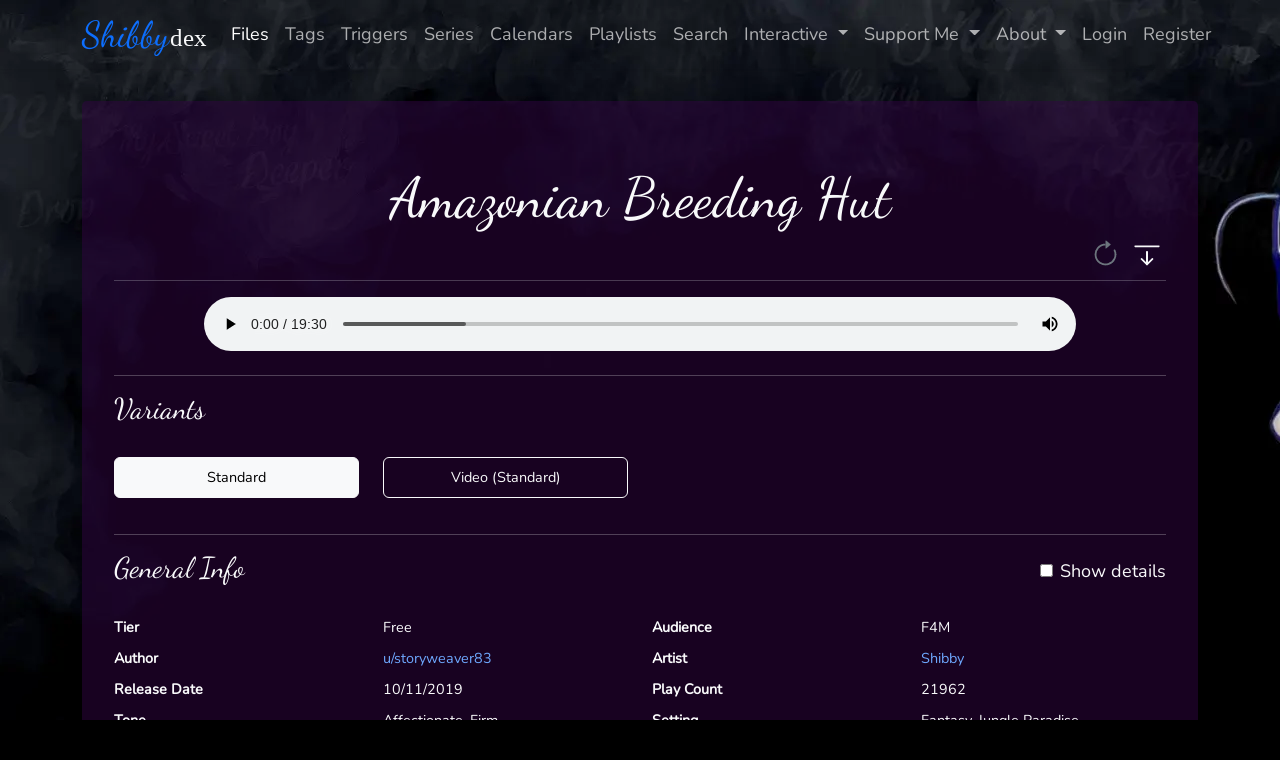

--- FILE ---
content_type: text/html; charset=UTF-8
request_url: https://shibbydex.com/file/90876b30-067c-4c64-b5fe-e249351d7b05
body_size: 6250
content:
<!doctype html>
<html lang="en"
      data-bs-theme="dark">
<head>
    <title>
                    Amazonian Breeding Hut - Shibbydex
            </title>
    <meta charset="utf-8">
    <meta name="viewport" content="width=device-width, initial-scale=1">
    <meta name="csrf-token" content="715kYvTddS9igEGWdr8psH1hTKRnFmK3aN8RR92d">
    <meta name="Description"
          content=" You&#039;ve been captured! 

Dragged through the jungle, stripped and tied down on my bed.

Relax my new husband... 

Your struggles will get you now... ">
    <!-- Preload -->
                <link rel="preload" href="https://shibbydex.com/play/90876b30-067c-4c64-b5fe-e249351d7b05" as="audio">
            <!-- Styles -->
    <link rel="icon" href="https://shibbydex.com/favicon.png" type="image/png">
    <link rel="preload" as="style" href="https://shibbydex.com/build/assets/app-b495c3b4.css" /><link rel="modulepreload" href="https://shibbydex.com/build/assets/app-be6e00fd.js" /><link rel="modulepreload" href="https://shibbydex.com/build/assets/_commonjsHelpers-ca272635.js" /><link rel="stylesheet" href="https://shibbydex.com/build/assets/app-b495c3b4.css" /><script type="module" src="https://shibbydex.com/build/assets/app-be6e00fd.js"></script>            <!-- Google Tag Manager -->
        <script defer>(function (w, d, s, l, i) {
                w[l] = w[l] || [];
                w[l].push({
                    'gtm.start':
                        new Date().getTime(), event: 'gtm.js'
                });
                var f = d.getElementsByTagName(s)[0],
                    j = d.createElement(s), dl = l != 'dataLayer' ? '&l=' + l : '';
                j.async = true;
                j.src =
                    'https://www.googletagmanager.com/gtm.js?id=' + i + dl;
                f.parentNode.insertBefore(j, f);
            })(window, document, 'script', 'dataLayer', 'GTM-W3BNCSQ');</script>
        <!-- End Google Tag Manager -->
        <!-- Scripts -->
    </head>
    <body class="shibbydex" data-user-tier="0">
    <!-- Google Tag Manager (noscript) -->
    <noscript>
        <iframe class="d-none" src="https://www.googletagmanager.com/ns.html?id=GTM-W3BNCSQ"
                height="0" width="0"></iframe>
    </noscript>
    <!-- End Google Tag Manager (noscript) -->
<div id="app">
        <nav class="navbar navbar-expand-md bg-transparent shadow-sm h5">
        <div class="container">
            <a class="navbar-brand" href="https://shibbydex.com/home">
                <div class="d-inline shibbydex-font-accent text-primary h1">
                    Shibby
                    <div
                        class="h3 d-inline shibbydex-font-logo text-light">
                        dex
                    </div>
                </div>
            </a>
            <button class="navbar-toggler" type="button" data-bs-toggle="collapse"
                    data-bs-target="#navbarSupportedContent" aria-controls="navbarSupportedContent"
                    aria-expanded="false" aria-label="Toggle navigation">
                <span class="navbar-toggler-icon"></span>
            </button>

            <div class="collapse navbar-collapse" id="navbarSupportedContent">
                <!-- Left Side Of Navbar -->
                <ul class="navbar-nav mx-auto">
                    <li class="nav-item">
                        <a class="nav-link active" href="https://shibbydex.com/files">Files</a>
                    </li>
                    <li class="nav-item">
                        <a class="nav-link " href="https://shibbydex.com/tags">Tags</a>
                    </li>
                    <li class="nav-item">
                        <a class="nav-link "
                           href="https://shibbydex.com/triggers">Triggers</a>
                    </li>
                    <li class="nav-item">
                        <a class="nav-link "
                           href="https://shibbydex.com/series">Series</a>
                    </li>
                    <li class="nav-item">
                        <a class="nav-link "
                           href="https://shibbydex.com/calendars">Calendars</a>
                    </li>
                    <li class="nav-item">
                        <a class="nav-link "
                           href="https://shibbydex.com/playlist">Playlists</a>
                    </li>
                    <li class="nav-item">
                        <a class="nav-link "
                           href="https://shibbydex.com/search">Search</a>
                    </li>
                    <li class="nav-item dropdown">
                        <a id="customDropdown"
                           class="nav-link dropdown-toggle " href="#"
                           role="button" data-bs-toggle="dropdown" aria-haspopup="true" aria-expanded="false">
                            Interactive<span class="caret"></span>
                        </a>
                        <div class="dropdown-menu dropdown-menu-right"
                             aria-labelledby="customDropdown">
                            <a class="dropdown-item" href="https://shibbydex.com/haptics">
                                Info
                            </a>
                            <a class="dropdown-item" href="/search?search=&toys[]=Stroker">
                                Stroker
                            </a>
                            <a class="dropdown-item" href="/search?search=&toys[]=Buttplug">
                                Prostate Play
                            </a>
                            <a class="dropdown-item" href="/search?search=&toys[]=Vibrator">
                                Vibrator
                            </a>
                            <a class="dropdown-item" href="https://shibbydex.com/haptics">
                                E-Stim
                            </a>
                            <a class="dropdown-item"
                               href="/search?search=&toys[]=Vibrator&toys[]=Buttplug&toys[]=Stroker">
                                Multiple Haptics
                            </a>
                        </div>
                    </li>
                    <li class="nav-item dropdown">
                        <a id="customDropdown"
                           class="nav-link dropdown-toggle " href="#"
                           role="button" data-bs-toggle="dropdown" aria-haspopup="true" aria-expanded="false">
                            Support Me<span class="caret"></span>
                        </a>
                        <div class="dropdown-menu dropdown-menu-right"
                             aria-labelledby="customDropdown">
                            <a class="dropdown-item" href="https://shibbydex.com/support">
                                Patreon
                            </a>
                            <a class="dropdown-item" href="https://shibbydex.com/custom">
                                Commissions / Products
                            </a>
                        </div>
                    </li>
                    <li class="nav-item dropdown">
                        <a id="aboutDropdown"
                           class="nav-link dropdown-toggle " href="#"
                           role="button" data-bs-toggle="dropdown" aria-haspopup="true" aria-expanded="false">
                            About<span class="caret"></span>
                        </a>
                        <div class="dropdown-menu dropdown-menu-right"
                             aria-labelledby="aboutDropdown">
                            <a class="dropdown-item" href="https://shibbydex.com/about">
                                About
                            </a>
                            <a class="dropdown-item" href="https://shibbydex.com/faq">
                                FAQ
                            </a>
                            <a class="dropdown-item" href="https://shibbydex.com/live">
                                Live Recordings
                            </a>
                            <a class="dropdown-item" href="https://shibbydex.com/twitch">
                                Twitch
                            </a>
                            <a class="dropdown-item" href="https://shibbydex.com/help">
                                Help
                            </a>
                        </div>
                    </li>
                                    </ul>
                <!-- Right Side Of Navbar -->
                <ul class="navbar-nav ml-auto">
                    <!-- Authentication Links -->
                                            <li class="nav-item">
                            <a class="nav-link" href="https://shibbydex.com/login">Login</a>
                        </li>
                                                    <li class="nav-item">
                                <a class="nav-link" href="https://shibbydex.com/register">Register</a>
                            </li>
                                                            </ul>
            </div>
        </div>
    </nav>
    <main class="py-4 shibbydex">
        
    
    
    

    <div class="container">
        <div class="row justify-content-center">
            <div class="col">
                <div class="file-detail">
                    <h1 class="display-4 text-center text-light shibbydex-font-accent text-pretty">Amazonian Breeding Hut</h1>
                    <div class="float-end d-inline">
                                                                                                
                            

                            <a id="loop-toggle"
                               class="m-1 text-secondary text-decoration-none "
                               role="button"
                               onclick="document.getElementById('player_90876b30-067c-4c64-b5fe-e249351d7b05').toggleAttribute('loop');this.classList.toggle('text-secondary');this.classList.toggle('text-light');"
                               title="Loop">
                                <svg width="2em" height="2em" viewBox="0 0 16 16" fill="currentColor" xmlns="http://www.w3.org/2000/svg"  width="22px" height="2em" class="bi bi-arrow-clockwise">
    <path fill-rule="evenodd" d="M8 3a5 5 0 1 0 4.546 2.914.5.5 0 0 1 .908-.417A6 6 0 1 1 8 2v1z"></path>
    <path d="M8 4.466V.534a.25.25 0 0 1 .41-.192l2.36 1.966c.12.1.12.284 0 .384L8.41 4.658A.25.25 0 0 1 8 4.466z"></path>
</svg>
                            </a>
                            <a class="m-1 text-light text-decoration-none "
                               href="https://shibbydex.com/download/90876b30-067c-4c64-b5fe-e249351d7b05" role="button" title="Download">
                                <svg viewBox="0 0 16 16" fill="currentColor" xmlns="http://www.w3.org/2000/svg"  width="30px" height="2em" class="bi bi-arrow-bar-down">
    <path fill-rule="evenodd"
          d="M1 3.5a.5.5 0 0 1 .5-.5h13a.5.5 0 0 1 0 1h-13a.5.5 0 0 1-.5-.5zM8 6a.5.5 0 0 1 .5.5v5.793l2.146-2.147a.5.5 0 0 1 .708.708l-3 3a.5.5 0 0 1-.708 0l-3-3a.5.5 0 0 1 .708-.708L7.5 12.293V6.5A.5.5 0 0 1 8 6z"/>
</svg>
                            </a>
                                                                                                                                </div>

                    <hr class="mt-5">

                    <div class="row">
                                                                                    <audio
                                    controls
                                    controlsList="nodownload"
                                    preload="auto"
                                    id="player_90876b30-067c-4c64-b5fe-e249351d7b05"
                                    class="player col-md-10 offset-md-1 col-sm-12 offset-sm-0"
                                    onended="if(this.attr('loop')){ this.currentTime = 0; this.play(); }"
                                    onplay="if(this.currentTime === 0) {axios.put('https://shibbydex.com/play/90876b30-067c-4c64-b5fe-e249351d7b05', {}).then(function (response) {console.log(response);}).catch(function (error) {console.log(error);});}"
                                    
                                                                                                                                            >
                                    <source src="https://shibbydex.com/play/90876b30-067c-4c64-b5fe-e249351d7b05"
                                            type="audio/mp4"/>
                                    <p>Your browser does not support HTML5 audio.</p>
                                </audio>
                                                                                                </div>

                                            <hr class="mt-4 text-light">
                        <h2><span class="shibbydex-font-accent text-light">Variants</span></h2>
                        <br/>
                        <div class="row row-cols-2 row-cols-lg-4">
                            <p class="col card-text h4 text-center text-light">
                                <a href="https://shibbydex.com/file/90876b30-067c-4c64-b5fe-e249351d7b05"
                                   class="col-12 btn btn-light pt-2 pb-2 mb-1"
                                   title="Standard">
                                    Standard
                                </a>
                            </p>
                                                            <p class="col card-text h4 text-center text-light">
                                    <a href="https://shibbydex.com/file/97323869-7857-40eb-9aba-4a7bca0e9d32"
                                       class="col-12 btn btn-outline-light pt-2 pb-2 mb-1"
                                       title="Video (Standard)">
                                        Video (Standard)
                                    </a>
                                </p>
                                                    </div>
                    
                    <hr class="mt-4 text-light">
                    <h2><span class="shibbydex-font-accent text-light ">General Info</span>
                        <div class="custom-control custom-switch float-end">
                            <input type="checkbox" class="custom-control-input" id="detailsSwitch"
                                   onchange="document.querySelectorAll('section.detail').forEach(p => p.classList.toggle('d-none'))" >
                            <label class="custom-control-label text-light h5" for="detailsSwitch">Show details</label>
                        </div>
                    </h2>
                    <br/>
                    <dl class="row row-cols-2 text-light">
                        <dt class="col-sm-3">Tier</dt>
                        <dd class="col-sm-3">Free</dd>
                        <dt class="col-sm-3">Audience</dt>
                        <dd class="col-sm-3">F4M</dd>
                        <dt class="col-sm-3">Author</dt>
                        <dd class="col-sm-3"><a
                                href="https://shibbydex.com/search?search=author:&quot;u/storyweaver83&quot;">u/storyweaver83</a>
                        </dd>
                        <dt class="col-sm-3">Artist</dt>
                        <dd class="col-sm-3"><a
                                href="https://shibbydex.com/search?search=artist:&quot;Shibby&quot;">Shibby</a>
                        </dd>
                        <dt class="col-sm-3">Release Date</dt>
                        <dd class="col-sm-3">10/11/2019</dd>
                        <dt class="col-sm-3">Play Count</dt>
                        <dd class="col-sm-3">21962</dd>
                        <dt class="col-sm-3">Tone</dt>
                        <dd class="col-sm-3">Affectionate, Firm</dd>
                        <dt class="col-sm-3">Setting</dt>
                        <dd class="col-sm-3">Fantasy, Jungle Paradise</dd>
                        <dt class="col-sm-3">Consent</dt>
                        <dd class="col-sm-3">Non-Consentual</dd>
                        <dt class="col-sm-3">DS</dt>
                        <dd class="col-sm-3">Female Domination</dd>
                    </dl>
                    <section class="detail d-none">
                        <dl class="row text-light">
                            <dt class="col-sm-3">Orgasm</dt>
                            <dd class="col-sm-9">Yes</dd>
                            <dt class="col-sm-3">Instructions</dt>
                            <dd class="col-sm-9">None</dd>
                            <dt class="col-sm-3">Intended Effect</dt>
                            <dd class="col-sm-9">None</dd>
                                                            <dt class="col-sm-3">Script</dt>
                                <dd class="col-sm-9">
                                    <a target="_blank" rel="noopener" href="https://www.reddit.com/r/gonewildaudio/comments/dkkeni/script_offer_amazonian_breeding_hut_f4m_kidnapped/">[Amazonian Breeding Hut
                                        ]</a>
                                </dd>
                                                                                        <dt class="col-sm-3">Reddit</dt>
                                <dd class="col-sm-9">
                                    <a target="_blank" rel="noopener" href="https://www.reddit.com/r/ShibbySays/comments/dubbv6/f4m_amazonian_breeding_hut_kidnapped/">[Amazonian Breeding Hut
                                        ]</a>
                                </dd>
                                                                                </dl>
                    </section>
                    <section class="detail d-none">
                                                    <hr class="mt-4 text-light">
                            <h2 class="shibbydex-font-accent text-light">Audio Info</h2>
                            <br/>
                            <dl class="row row-cols-2 text-light">
                                <dt class="col-sm-3">File Type</dt>
                                <dd class="col-sm-3">audio</dd>
                                <dt class="col-sm-3">Audio Type</dt>
                                <dd class="col-sm-3">audio/mp4</dd>
                                <dt class="col-sm-3">Effects</dt>
                                <dd class="col-sm-3">SFX</dd>
                                <dt class="col-sm-3">Background</dt>
                                <dd class="col-sm-3">Naked</dd>
                                
                                
                            </dl>
                                            </section>

                    <section class="detail d-none">
                        <hr class="mt-4 text-light">
                        <h2 class="shibbydex-font-accent text-light">Tags</h2>
                        <br/>
                        <div class="row">
                            <p class="col-12 card-text h4 text-center text-light">
                                                                    <a href="https://shibbydex.com/tag/short-length"
                                       class="badge text-bg-light pt-2 pb-2 mb-1"
                                       title="The audio is reasonably short in length.">Short Length</a>
                                                                    <a href="https://shibbydex.com/tag/moans"
                                       class="badge text-bg-light pt-2 pb-2 mb-1"
                                       title="The audio includes audible moans of sexual delight; from soft gasps to cries of ecstasy.">Moans</a>
                                                                    <a href="https://shibbydex.com/tag/kiss-kisses"
                                       class="badge text-bg-light pt-2 pb-2 mb-1"
                                       title="The audio refers to the act of giving kisses, of any kind, between one or more characters in the scene or story. (Tagging is currently a work in progress).">Kiss | Kisses</a>
                                                                    <a href="https://shibbydex.com/tag/sounds-mouth"
                                       class="badge text-bg-light pt-2 pb-2 mb-1"
                                       title="The audio includes wet non-verbal mouth sounds; eg. sucking, gargling, masticating.">Sounds | Mouth</a>
                                                                    <a href="https://shibbydex.com/tag/bondage"
                                       class="badge text-bg-light pt-2 pb-2 mb-1"
                                       title="The audio depicts someone being physically wrapped and bound, usually through the use of special tape or ropes; (see also Chains, Shibari).">Bondage</a>
                                                                    <a href="https://shibbydex.com/tag/script-fill"
                                       class="badge text-bg-light pt-2 pb-2 mb-1"
                                       title="The audio wasn&#039;t scripted by Shibby. This includes commissioned scripts, script fills, and collaborations.">Script Fill</a>
                                                                    <a href="https://shibbydex.com/tag/sex"
                                       class="badge text-bg-light pt-2 pb-2 mb-1"
                                       title="The audio depicts sexual intercourse between at least two (or more) adults.">Sex</a>
                                                                    <a href="https://shibbydex.com/tag/drugs"
                                       class="badge text-bg-light pt-2 pb-2 mb-1"
                                       title="The audio refers to drugs, and their effects on the mind or body, either through hypnotic play or direct intake.">Drugs</a>
                                                                    <a href="https://shibbydex.com/tag/rape"
                                       class="badge text-bg-light pt-2 pb-2 mb-1"
                                       title="">Rape</a>
                                                                    <a href="https://shibbydex.com/tag/fantasy"
                                       class="badge text-bg-light pt-2 pb-2 mb-1"
                                       title="The audio takes place in a fantasy setting.">Fantasy</a>
                                                                    <a href="https://shibbydex.com/tag/aphrodisiac"
                                       class="badge text-bg-light pt-2 pb-2 mb-1"
                                       title="The audio makes reference to something being used as an aphrodisiac to stimulate heightened states of arousal; (see Drugged).">Aphrodisiac</a>
                                                                    <a href="https://shibbydex.com/tag/kidnapping"
                                       class="badge text-bg-light pt-2 pb-2 mb-1"
                                       title="In this audio somebody within the scene or story is in the process of being, or has been, abducted; ie. taken and held against their will by another.">Kidnapping</a>
                                                                    <a href="https://shibbydex.com/tag/creampie"
                                       class="badge text-bg-light pt-2 pb-2 mb-1"
                                       title="The sex mentioned in the audio ends with a creampie.">Creampie</a>
                                                                    <a href="https://shibbydex.com/tag/impregnation"
                                       class="badge text-bg-light pt-2 pb-2 mb-1"
                                       title="The audio includes sex scenes with reproductive consequences, often with the desire to produce offspring.">Impregnation</a>
                                                                    <a href="https://shibbydex.com/tag/multiple-orgasms"
                                       class="badge text-bg-light pt-2 pb-2 mb-1"
                                       title="The audio encourages the listener to have two or more orgasms.">Multiple Orgasms</a>
                                                                    <a href="https://shibbydex.com/tag/pompoir"
                                       class="badge text-bg-light pt-2 pb-2 mb-1"
                                       title="The audio includes a woman clenching the muscles around her pussy in order to squeeze and milk a cock.">Pompoir</a>
                                                                    <a href="https://shibbydex.com/tag/sfx"
                                       class="badge text-bg-light pt-2 pb-2 mb-1"
                                       title="The audio includes special effects.">SFX</a>
                                                                    <a href="https://shibbydex.com/tag/cruel-harsh"
                                       class="badge text-bg-light pt-2 pb-2 mb-1"
                                       title="The audio is more harsh in tone and crueller in intent.">Cruel | Harsh</a>
                                                                    <a href="https://shibbydex.com/tag/strong-woman"
                                       class="badge text-bg-light pt-2 pb-2 mb-1"
                                       title="The audio mentions a physically powerful female character in the scene or story.">Strong Woman</a>
                                                                    <a href="https://shibbydex.com/tag/breeding"
                                       class="badge text-bg-light pt-2 pb-2 mb-1"
                                       title="The audio contextualises sexual acts in terms of breeding, often through kinky dirty talk.">Breeding</a>
                                                                    <a href="https://shibbydex.com/tag/exhibitionism"
                                       class="badge text-bg-light pt-2 pb-2 mb-1"
                                       title="The audio involves discussion or depiction of exhibitionism, and may refer to a exhibitionist within the scene or story.">Exhibitionism</a>
                                                                    <a href="https://shibbydex.com/tag/strangers-to-lovers"
                                       class="badge text-bg-light pt-2 pb-2 mb-1"
                                       title="The audio roleplays the formation of a relationship from strangers to romance.">Strangers to Lovers</a>
                                                                    <a href="https://shibbydex.com/tag/mythology"
                                       class="badge text-bg-light pt-2 pb-2 mb-1"
                                       title="The audio draws its references from myth, folklore, or fanciful tales and superstition.">Mythology</a>
                                                                    <a href="https://shibbydex.com/tag/climax"
                                       class="badge text-bg-light pt-2 pb-2 mb-1"
                                       title="The moans in this audio reach the climax of intensity which comes with the ecstasy of orgasm.">Climax</a>
                                                                    <a href="https://shibbydex.com/tag/amazon"
                                       class="badge text-bg-light pt-2 pb-2 mb-1"
                                       title="The audio includes mention of women akin to Amazons of Greek myth; strong, athletic, and from a fiercely independent female-led society.">Amazon</a>
                                                                    <a href="https://shibbydex.com/tag/owner-ownership"
                                       class="badge text-bg-light pt-2 pb-2 mb-1"
                                       title="The audio includes someone claiming ownership over the listener.">Owner | Ownership</a>
                                                                    <a href="https://shibbydex.com/tag/rough-sex"
                                       class="badge text-bg-light pt-2 pb-2 mb-1"
                                       title="The audio roleplays or depicts someone acting physically aggressive during sexual intercourse.">Rough Sex</a>
                                                                    <a href="https://shibbydex.com/tag/historical"
                                       class="badge text-bg-light pt-2 pb-2 mb-1"
                                       title="This audio takes place before the modern day, and draws its setting or themes from a certain historical time period.">Historical</a>
                                                                    <a href="https://shibbydex.com/tag/initial-defiance"
                                       class="badge text-bg-light pt-2 pb-2 mb-1"
                                       title="The audio starts with the listener being depicted as defiant in action or tone.">Initial Defiance</a>
                                                                    <a href="https://shibbydex.com/tag/sounds-ambient"
                                       class="badge text-bg-light pt-2 pb-2 mb-1"
                                       title="The audio includes background sound effects to set the atmosphere to a scene.">Sounds | Ambient</a>
                                                                    <a href="https://shibbydex.com/tag/sucking"
                                       class="badge text-bg-light pt-2 pb-2 mb-1"
                                       title="">Sucking</a>
                                                                    <a href="https://shibbydex.com/tag/fdom"
                                       class="badge text-bg-light pt-2 pb-2 mb-1"
                                       title="The audio includes aspects of female domination; including the listener submitting to the will of another woman.">Fdom</a>
                                                            </p>
                        </div>
                    </section>

                    <section class="detail d-none">
                                                    
                            <hr class="mt-4 text-light">
                            <h2 class="shibbydex-font-accent text-light">Triggers</h2>
                            <br/>
                            <div class="row">
                                <p class="col-12 card-text h4 text-center text-light">
                                                                            <a href="https://shibbydex.com/trigger/good-boy"
                                           class="badge text-bg-light pt-2 pb-2 mb-1"
                                           title="You will feel a rush of pleasure and pride running through your entire body; feeling so good, like a pleasurable blush warming up when I praise you.">Good Boy</a>
                                                                            <a href="https://shibbydex.com/trigger/burst"
                                           class="badge text-bg-light pt-2 pb-2 mb-1"
                                           title="You will feel an orgasm begin to swell and burst from inside your body. A sensation which grows stronger and more intense each time you hear it.">Burst</a>
                                                                    </p>
                            </div>
                                            </section>

                    <hr class="mt-4 text-light">
                    <h2 class="shibbydex-font-accent text-light">Description</h2>
                    <br/>
                    <p class="lead text-light text-break">You've been captured! <br />
<br />
Dragged through the jungle, stripped and tied down on my bed.<br />
<br />
Relax my new husband... <br />
<br />
Your struggles will get you nowhere. <br />
<br />
You are about to be MINE.<br />
<br />
<br />
<span style="text-align: left; width: inherit; display: none;"> <br />
&nbsp&nbsp&nbsp&nbsp&nbsp&nbsp&nbsp&nbsp&nbsp&nbsp&nbsp&nbsp&nbsp&nbsp&nbsp&nbsp&nbsp&nbsp&nbsp&nbsp&nbsp <br />
&nbsp&nbsp&nbsp&nbsp&nbsp&nbsp&nbsp&nbsp&nbsp&nbsp&nbsp&nbsp&nbsp&nbsp&nbsp&nbsp&nbsp&nbsp&nbsp&nbsp&nbsp <br />
&nbsp&nbsp&nbsp&nbsp&nbsp&nbsp&nbsp&nbsp&nbsp&nbsp&nbsp&nbsp&nbsp&nbsp&nbsp&nbsp&nbsp&nbsp&nbsp&nbsp&nbsp <br />
&nbsp&nbsp&nbsp&nbsp&nbsp&nbsp&nbsp&nbsp&nbsp&nbsp&nbsp&nbsp&nbsp&nbsp&nbsp&nbsp&nbsp&nbsp&nbsp&nbsp&nbsp <br />
</span><h2 class="shibbydex-font-accent text-light">Credits</h2><p class="lead text-light text-break"> This marvelous script is by u/storyweaver83. </p><div class="custom-switch-section"><div class="custom-control custom-switch float-end"><h3 class="lead text-h3 text-strong text-light text-break text-inline"> Sound Credits </h3><input type="checkbox" class="custom-control-input custom-switch-input" id="creditSwitch" checked><label class="custom-control-label text-light h5" for="creditSwitch">Show Full Sound Attributions</label><span class="custom-switch-section-text text-light text-break"><p class="lead">All thanks to freesound.org and the individual creators listed below for the sound effects used.</p><dl class="text-list-credit"><br />
 <dt class="lead text-light text-break text-link"><a href="https://www.youtube.com/watch?v=6yw2X4C0AHc" target="_blank" rel="noopener">Blowing Horns by Sigurboði Grétarsson</a></dt><br />
 <dd class="text-source text-oblique"><span>Source: youtube.com/watch?v=6yw2X4C0AHc </span></dd><br />
<br />
 <dt class="lead text-light text-break text-link"><a href="https://freesound.org/people/AdrienPola/sounds/413976/" target="_blank" rel="noopener">Oropendolas and arrendajos at the chagra behind Nainekulodge, Amazon by AdrienPola</a></dt><br />
 <dd class="text-source text-oblique"><span>Source: freesound.org/s/413976</span><span> License: Attribution 4.0 </span></dd></dl></span><span class="text-light text-break"><p class="lead">All thanks to freesound.org and the individual creators listed below for the sound effects used.</p></span><style> .text-inline{ display: inline-block; } .text-h3{ font-weight: bold; } .text-oblique{ font-style: oblique; } .text-list-credit{ line-height: 0.2rem; } .text-link{ line-height: 1rem; } .text-link:before{ content: '['; } .text-link:after{ content: ']'; } .text-source{ line-height: 1rem; word-break: break-all; padding-top: 0.1rem; } .text-source > span { display: block; } .custom-switch-section{ display: inline-block; width: 100%; } .custom-switch-section::before{ content:''; display: block; width: 100%; border-top: solid white 1px; opacity: 0.25; margin-top: 1.2rem; padding-bottom: 1.2rem; } .custom-switch-section > .custom-switch > label::before{ content:' '; white-space: pre; } .custom-switch-section > .custom-switch > label{ grid-row-start: 1; grid-column-start: 3; line-height: 1rem; height: 0.625rem; align-self: center; } .custom-switch-section > .custom-switch > input{ display: flex; grid-row-start: 1; grid-column-start: 2; width: 0.8125rem; height: 0.8125rem; align-self: center; } .custom-switch-section-text{ display: none; grid-row-start: 2; grid-column-start: 1; grid-column-end: 4; padding-top: 1rem; } .custom-switch-input:checked ~ .custom-switch-section-text{ display: block; }  .custom-switch-section-text + span{ padding-top: 1rem; grid-column-start: 1; grid-column-end: 4; } .custom-switch-input:checked ~ .custom-switch-section-text + span{ display: none; } .custom-switch-section > .custom-switch{ width: 100%; display: inline-grid; grid-auto-columns: 1fr auto auto; } </style></div></div></p>
                </div>
            </div>
        </div>
    </div>
    </main>
</div>
</body>
</html>


--- FILE ---
content_type: application/javascript; charset=utf-8
request_url: https://shibbydex.com/build/assets/app-be6e00fd.js
body_size: 153032
content:
var __defProp = Object.defineProperty;
var __defNormalProp = (obj, key, value) => key in obj ? __defProp(obj, key, { enumerable: true, configurable: true, writable: true, value }) : obj[key] = value;
var __publicField = (obj, key, value) => {
  __defNormalProp(obj, typeof key !== "symbol" ? key + "" : key, value);
  return value;
};
import { g as getDefaultExportFromCjs } from "./_commonjsHelpers-ca272635.js";
var top = "top";
var bottom = "bottom";
var right = "right";
var left = "left";
var auto = "auto";
var basePlacements = [top, bottom, right, left];
var start = "start";
var end = "end";
var clippingParents = "clippingParents";
var viewport = "viewport";
var popper = "popper";
var reference = "reference";
var variationPlacements = /* @__PURE__ */ basePlacements.reduce(function(acc, placement) {
  return acc.concat([placement + "-" + start, placement + "-" + end]);
}, []);
var placements = /* @__PURE__ */ [].concat(basePlacements, [auto]).reduce(function(acc, placement) {
  return acc.concat([placement, placement + "-" + start, placement + "-" + end]);
}, []);
var beforeRead = "beforeRead";
var read = "read";
var afterRead = "afterRead";
var beforeMain = "beforeMain";
var main = "main";
var afterMain = "afterMain";
var beforeWrite = "beforeWrite";
var write = "write";
var afterWrite = "afterWrite";
var modifierPhases = [beforeRead, read, afterRead, beforeMain, main, afterMain, beforeWrite, write, afterWrite];
function getNodeName(element) {
  return element ? (element.nodeName || "").toLowerCase() : null;
}
function getWindow(node) {
  if (node == null) {
    return window;
  }
  if (node.toString() !== "[object Window]") {
    var ownerDocument = node.ownerDocument;
    return ownerDocument ? ownerDocument.defaultView || window : window;
  }
  return node;
}
function isElement$1(node) {
  var OwnElement = getWindow(node).Element;
  return node instanceof OwnElement || node instanceof Element;
}
function isHTMLElement(node) {
  var OwnElement = getWindow(node).HTMLElement;
  return node instanceof OwnElement || node instanceof HTMLElement;
}
function isShadowRoot(node) {
  if (typeof ShadowRoot === "undefined") {
    return false;
  }
  var OwnElement = getWindow(node).ShadowRoot;
  return node instanceof OwnElement || node instanceof ShadowRoot;
}
function applyStyles(_ref) {
  var state = _ref.state;
  Object.keys(state.elements).forEach(function(name) {
    var style = state.styles[name] || {};
    var attributes = state.attributes[name] || {};
    var element = state.elements[name];
    if (!isHTMLElement(element) || !getNodeName(element)) {
      return;
    }
    Object.assign(element.style, style);
    Object.keys(attributes).forEach(function(name2) {
      var value = attributes[name2];
      if (value === false) {
        element.removeAttribute(name2);
      } else {
        element.setAttribute(name2, value === true ? "" : value);
      }
    });
  });
}
function effect$2(_ref2) {
  var state = _ref2.state;
  var initialStyles = {
    popper: {
      position: state.options.strategy,
      left: "0",
      top: "0",
      margin: "0"
    },
    arrow: {
      position: "absolute"
    },
    reference: {}
  };
  Object.assign(state.elements.popper.style, initialStyles.popper);
  state.styles = initialStyles;
  if (state.elements.arrow) {
    Object.assign(state.elements.arrow.style, initialStyles.arrow);
  }
  return function() {
    Object.keys(state.elements).forEach(function(name) {
      var element = state.elements[name];
      var attributes = state.attributes[name] || {};
      var styleProperties = Object.keys(state.styles.hasOwnProperty(name) ? state.styles[name] : initialStyles[name]);
      var style = styleProperties.reduce(function(style2, property) {
        style2[property] = "";
        return style2;
      }, {});
      if (!isHTMLElement(element) || !getNodeName(element)) {
        return;
      }
      Object.assign(element.style, style);
      Object.keys(attributes).forEach(function(attribute) {
        element.removeAttribute(attribute);
      });
    });
  };
}
const applyStyles$1 = {
  name: "applyStyles",
  enabled: true,
  phase: "write",
  fn: applyStyles,
  effect: effect$2,
  requires: ["computeStyles"]
};
function getBasePlacement(placement) {
  return placement.split("-")[0];
}
var max = Math.max;
var min = Math.min;
var round = Math.round;
function getUAString() {
  var uaData = navigator.userAgentData;
  if (uaData != null && uaData.brands && Array.isArray(uaData.brands)) {
    return uaData.brands.map(function(item) {
      return item.brand + "/" + item.version;
    }).join(" ");
  }
  return navigator.userAgent;
}
function isLayoutViewport() {
  return !/^((?!chrome|android).)*safari/i.test(getUAString());
}
function getBoundingClientRect(element, includeScale, isFixedStrategy) {
  if (includeScale === void 0) {
    includeScale = false;
  }
  if (isFixedStrategy === void 0) {
    isFixedStrategy = false;
  }
  var clientRect = element.getBoundingClientRect();
  var scaleX = 1;
  var scaleY = 1;
  if (includeScale && isHTMLElement(element)) {
    scaleX = element.offsetWidth > 0 ? round(clientRect.width) / element.offsetWidth || 1 : 1;
    scaleY = element.offsetHeight > 0 ? round(clientRect.height) / element.offsetHeight || 1 : 1;
  }
  var _ref = isElement$1(element) ? getWindow(element) : window, visualViewport = _ref.visualViewport;
  var addVisualOffsets = !isLayoutViewport() && isFixedStrategy;
  var x = (clientRect.left + (addVisualOffsets && visualViewport ? visualViewport.offsetLeft : 0)) / scaleX;
  var y = (clientRect.top + (addVisualOffsets && visualViewport ? visualViewport.offsetTop : 0)) / scaleY;
  var width = clientRect.width / scaleX;
  var height = clientRect.height / scaleY;
  return {
    width,
    height,
    top: y,
    right: x + width,
    bottom: y + height,
    left: x,
    x,
    y
  };
}
function getLayoutRect(element) {
  var clientRect = getBoundingClientRect(element);
  var width = element.offsetWidth;
  var height = element.offsetHeight;
  if (Math.abs(clientRect.width - width) <= 1) {
    width = clientRect.width;
  }
  if (Math.abs(clientRect.height - height) <= 1) {
    height = clientRect.height;
  }
  return {
    x: element.offsetLeft,
    y: element.offsetTop,
    width,
    height
  };
}
function contains(parent, child) {
  var rootNode = child.getRootNode && child.getRootNode();
  if (parent.contains(child)) {
    return true;
  } else if (rootNode && isShadowRoot(rootNode)) {
    var next = child;
    do {
      if (next && parent.isSameNode(next)) {
        return true;
      }
      next = next.parentNode || next.host;
    } while (next);
  }
  return false;
}
function getComputedStyle$1(element) {
  return getWindow(element).getComputedStyle(element);
}
function isTableElement(element) {
  return ["table", "td", "th"].indexOf(getNodeName(element)) >= 0;
}
function getDocumentElement(element) {
  return ((isElement$1(element) ? element.ownerDocument : (
    // $FlowFixMe[prop-missing]
    element.document
  )) || window.document).documentElement;
}
function getParentNode(element) {
  if (getNodeName(element) === "html") {
    return element;
  }
  return (
    // this is a quicker (but less type safe) way to save quite some bytes from the bundle
    // $FlowFixMe[incompatible-return]
    // $FlowFixMe[prop-missing]
    element.assignedSlot || // step into the shadow DOM of the parent of a slotted node
    element.parentNode || // DOM Element detected
    (isShadowRoot(element) ? element.host : null) || // ShadowRoot detected
    // $FlowFixMe[incompatible-call]: HTMLElement is a Node
    getDocumentElement(element)
  );
}
function getTrueOffsetParent(element) {
  if (!isHTMLElement(element) || // https://github.com/popperjs/popper-core/issues/837
  getComputedStyle$1(element).position === "fixed") {
    return null;
  }
  return element.offsetParent;
}
function getContainingBlock(element) {
  var isFirefox = /firefox/i.test(getUAString());
  var isIE = /Trident/i.test(getUAString());
  if (isIE && isHTMLElement(element)) {
    var elementCss = getComputedStyle$1(element);
    if (elementCss.position === "fixed") {
      return null;
    }
  }
  var currentNode = getParentNode(element);
  if (isShadowRoot(currentNode)) {
    currentNode = currentNode.host;
  }
  while (isHTMLElement(currentNode) && ["html", "body"].indexOf(getNodeName(currentNode)) < 0) {
    var css2 = getComputedStyle$1(currentNode);
    if (css2.transform !== "none" || css2.perspective !== "none" || css2.contain === "paint" || ["transform", "perspective"].indexOf(css2.willChange) !== -1 || isFirefox && css2.willChange === "filter" || isFirefox && css2.filter && css2.filter !== "none") {
      return currentNode;
    } else {
      currentNode = currentNode.parentNode;
    }
  }
  return null;
}
function getOffsetParent(element) {
  var window2 = getWindow(element);
  var offsetParent = getTrueOffsetParent(element);
  while (offsetParent && isTableElement(offsetParent) && getComputedStyle$1(offsetParent).position === "static") {
    offsetParent = getTrueOffsetParent(offsetParent);
  }
  if (offsetParent && (getNodeName(offsetParent) === "html" || getNodeName(offsetParent) === "body" && getComputedStyle$1(offsetParent).position === "static")) {
    return window2;
  }
  return offsetParent || getContainingBlock(element) || window2;
}
function getMainAxisFromPlacement(placement) {
  return ["top", "bottom"].indexOf(placement) >= 0 ? "x" : "y";
}
function within(min$1, value, max$1) {
  return max(min$1, min(value, max$1));
}
function withinMaxClamp(min2, value, max2) {
  var v = within(min2, value, max2);
  return v > max2 ? max2 : v;
}
function getFreshSideObject() {
  return {
    top: 0,
    right: 0,
    bottom: 0,
    left: 0
  };
}
function mergePaddingObject(paddingObject) {
  return Object.assign({}, getFreshSideObject(), paddingObject);
}
function expandToHashMap(value, keys) {
  return keys.reduce(function(hashMap, key) {
    hashMap[key] = value;
    return hashMap;
  }, {});
}
var toPaddingObject = function toPaddingObject2(padding, state) {
  padding = typeof padding === "function" ? padding(Object.assign({}, state.rects, {
    placement: state.placement
  })) : padding;
  return mergePaddingObject(typeof padding !== "number" ? padding : expandToHashMap(padding, basePlacements));
};
function arrow(_ref) {
  var _state$modifiersData$;
  var state = _ref.state, name = _ref.name, options = _ref.options;
  var arrowElement = state.elements.arrow;
  var popperOffsets2 = state.modifiersData.popperOffsets;
  var basePlacement = getBasePlacement(state.placement);
  var axis = getMainAxisFromPlacement(basePlacement);
  var isVertical = [left, right].indexOf(basePlacement) >= 0;
  var len = isVertical ? "height" : "width";
  if (!arrowElement || !popperOffsets2) {
    return;
  }
  var paddingObject = toPaddingObject(options.padding, state);
  var arrowRect = getLayoutRect(arrowElement);
  var minProp = axis === "y" ? top : left;
  var maxProp = axis === "y" ? bottom : right;
  var endDiff = state.rects.reference[len] + state.rects.reference[axis] - popperOffsets2[axis] - state.rects.popper[len];
  var startDiff = popperOffsets2[axis] - state.rects.reference[axis];
  var arrowOffsetParent = getOffsetParent(arrowElement);
  var clientSize = arrowOffsetParent ? axis === "y" ? arrowOffsetParent.clientHeight || 0 : arrowOffsetParent.clientWidth || 0 : 0;
  var centerToReference = endDiff / 2 - startDiff / 2;
  var min2 = paddingObject[minProp];
  var max2 = clientSize - arrowRect[len] - paddingObject[maxProp];
  var center = clientSize / 2 - arrowRect[len] / 2 + centerToReference;
  var offset2 = within(min2, center, max2);
  var axisProp = axis;
  state.modifiersData[name] = (_state$modifiersData$ = {}, _state$modifiersData$[axisProp] = offset2, _state$modifiersData$.centerOffset = offset2 - center, _state$modifiersData$);
}
function effect$1(_ref2) {
  var state = _ref2.state, options = _ref2.options;
  var _options$element = options.element, arrowElement = _options$element === void 0 ? "[data-popper-arrow]" : _options$element;
  if (arrowElement == null) {
    return;
  }
  if (typeof arrowElement === "string") {
    arrowElement = state.elements.popper.querySelector(arrowElement);
    if (!arrowElement) {
      return;
    }
  }
  if (!contains(state.elements.popper, arrowElement)) {
    return;
  }
  state.elements.arrow = arrowElement;
}
const arrow$1 = {
  name: "arrow",
  enabled: true,
  phase: "main",
  fn: arrow,
  effect: effect$1,
  requires: ["popperOffsets"],
  requiresIfExists: ["preventOverflow"]
};
function getVariation(placement) {
  return placement.split("-")[1];
}
var unsetSides = {
  top: "auto",
  right: "auto",
  bottom: "auto",
  left: "auto"
};
function roundOffsetsByDPR(_ref, win) {
  var x = _ref.x, y = _ref.y;
  var dpr = win.devicePixelRatio || 1;
  return {
    x: round(x * dpr) / dpr || 0,
    y: round(y * dpr) / dpr || 0
  };
}
function mapToStyles(_ref2) {
  var _Object$assign2;
  var popper2 = _ref2.popper, popperRect = _ref2.popperRect, placement = _ref2.placement, variation = _ref2.variation, offsets = _ref2.offsets, position = _ref2.position, gpuAcceleration = _ref2.gpuAcceleration, adaptive = _ref2.adaptive, roundOffsets = _ref2.roundOffsets, isFixed = _ref2.isFixed;
  var _offsets$x = offsets.x, x = _offsets$x === void 0 ? 0 : _offsets$x, _offsets$y = offsets.y, y = _offsets$y === void 0 ? 0 : _offsets$y;
  var _ref3 = typeof roundOffsets === "function" ? roundOffsets({
    x,
    y
  }) : {
    x,
    y
  };
  x = _ref3.x;
  y = _ref3.y;
  var hasX = offsets.hasOwnProperty("x");
  var hasY = offsets.hasOwnProperty("y");
  var sideX = left;
  var sideY = top;
  var win = window;
  if (adaptive) {
    var offsetParent = getOffsetParent(popper2);
    var heightProp = "clientHeight";
    var widthProp = "clientWidth";
    if (offsetParent === getWindow(popper2)) {
      offsetParent = getDocumentElement(popper2);
      if (getComputedStyle$1(offsetParent).position !== "static" && position === "absolute") {
        heightProp = "scrollHeight";
        widthProp = "scrollWidth";
      }
    }
    offsetParent = offsetParent;
    if (placement === top || (placement === left || placement === right) && variation === end) {
      sideY = bottom;
      var offsetY = isFixed && offsetParent === win && win.visualViewport ? win.visualViewport.height : (
        // $FlowFixMe[prop-missing]
        offsetParent[heightProp]
      );
      y -= offsetY - popperRect.height;
      y *= gpuAcceleration ? 1 : -1;
    }
    if (placement === left || (placement === top || placement === bottom) && variation === end) {
      sideX = right;
      var offsetX = isFixed && offsetParent === win && win.visualViewport ? win.visualViewport.width : (
        // $FlowFixMe[prop-missing]
        offsetParent[widthProp]
      );
      x -= offsetX - popperRect.width;
      x *= gpuAcceleration ? 1 : -1;
    }
  }
  var commonStyles = Object.assign({
    position
  }, adaptive && unsetSides);
  var _ref4 = roundOffsets === true ? roundOffsetsByDPR({
    x,
    y
  }, getWindow(popper2)) : {
    x,
    y
  };
  x = _ref4.x;
  y = _ref4.y;
  if (gpuAcceleration) {
    var _Object$assign;
    return Object.assign({}, commonStyles, (_Object$assign = {}, _Object$assign[sideY] = hasY ? "0" : "", _Object$assign[sideX] = hasX ? "0" : "", _Object$assign.transform = (win.devicePixelRatio || 1) <= 1 ? "translate(" + x + "px, " + y + "px)" : "translate3d(" + x + "px, " + y + "px, 0)", _Object$assign));
  }
  return Object.assign({}, commonStyles, (_Object$assign2 = {}, _Object$assign2[sideY] = hasY ? y + "px" : "", _Object$assign2[sideX] = hasX ? x + "px" : "", _Object$assign2.transform = "", _Object$assign2));
}
function computeStyles(_ref5) {
  var state = _ref5.state, options = _ref5.options;
  var _options$gpuAccelerat = options.gpuAcceleration, gpuAcceleration = _options$gpuAccelerat === void 0 ? true : _options$gpuAccelerat, _options$adaptive = options.adaptive, adaptive = _options$adaptive === void 0 ? true : _options$adaptive, _options$roundOffsets = options.roundOffsets, roundOffsets = _options$roundOffsets === void 0 ? true : _options$roundOffsets;
  var commonStyles = {
    placement: getBasePlacement(state.placement),
    variation: getVariation(state.placement),
    popper: state.elements.popper,
    popperRect: state.rects.popper,
    gpuAcceleration,
    isFixed: state.options.strategy === "fixed"
  };
  if (state.modifiersData.popperOffsets != null) {
    state.styles.popper = Object.assign({}, state.styles.popper, mapToStyles(Object.assign({}, commonStyles, {
      offsets: state.modifiersData.popperOffsets,
      position: state.options.strategy,
      adaptive,
      roundOffsets
    })));
  }
  if (state.modifiersData.arrow != null) {
    state.styles.arrow = Object.assign({}, state.styles.arrow, mapToStyles(Object.assign({}, commonStyles, {
      offsets: state.modifiersData.arrow,
      position: "absolute",
      adaptive: false,
      roundOffsets
    })));
  }
  state.attributes.popper = Object.assign({}, state.attributes.popper, {
    "data-popper-placement": state.placement
  });
}
const computeStyles$1 = {
  name: "computeStyles",
  enabled: true,
  phase: "beforeWrite",
  fn: computeStyles,
  data: {}
};
var passive = {
  passive: true
};
function effect(_ref) {
  var state = _ref.state, instance = _ref.instance, options = _ref.options;
  var _options$scroll = options.scroll, scroll = _options$scroll === void 0 ? true : _options$scroll, _options$resize = options.resize, resize = _options$resize === void 0 ? true : _options$resize;
  var window2 = getWindow(state.elements.popper);
  var scrollParents = [].concat(state.scrollParents.reference, state.scrollParents.popper);
  if (scroll) {
    scrollParents.forEach(function(scrollParent) {
      scrollParent.addEventListener("scroll", instance.update, passive);
    });
  }
  if (resize) {
    window2.addEventListener("resize", instance.update, passive);
  }
  return function() {
    if (scroll) {
      scrollParents.forEach(function(scrollParent) {
        scrollParent.removeEventListener("scroll", instance.update, passive);
      });
    }
    if (resize) {
      window2.removeEventListener("resize", instance.update, passive);
    }
  };
}
const eventListeners = {
  name: "eventListeners",
  enabled: true,
  phase: "write",
  fn: function fn() {
  },
  effect,
  data: {}
};
var hash$1 = {
  left: "right",
  right: "left",
  bottom: "top",
  top: "bottom"
};
function getOppositePlacement(placement) {
  return placement.replace(/left|right|bottom|top/g, function(matched) {
    return hash$1[matched];
  });
}
var hash = {
  start: "end",
  end: "start"
};
function getOppositeVariationPlacement(placement) {
  return placement.replace(/start|end/g, function(matched) {
    return hash[matched];
  });
}
function getWindowScroll(node) {
  var win = getWindow(node);
  var scrollLeft = win.pageXOffset;
  var scrollTop = win.pageYOffset;
  return {
    scrollLeft,
    scrollTop
  };
}
function getWindowScrollBarX(element) {
  return getBoundingClientRect(getDocumentElement(element)).left + getWindowScroll(element).scrollLeft;
}
function getViewportRect(element, strategy) {
  var win = getWindow(element);
  var html = getDocumentElement(element);
  var visualViewport = win.visualViewport;
  var width = html.clientWidth;
  var height = html.clientHeight;
  var x = 0;
  var y = 0;
  if (visualViewport) {
    width = visualViewport.width;
    height = visualViewport.height;
    var layoutViewport = isLayoutViewport();
    if (layoutViewport || !layoutViewport && strategy === "fixed") {
      x = visualViewport.offsetLeft;
      y = visualViewport.offsetTop;
    }
  }
  return {
    width,
    height,
    x: x + getWindowScrollBarX(element),
    y
  };
}
function getDocumentRect(element) {
  var _element$ownerDocumen;
  var html = getDocumentElement(element);
  var winScroll = getWindowScroll(element);
  var body = (_element$ownerDocumen = element.ownerDocument) == null ? void 0 : _element$ownerDocumen.body;
  var width = max(html.scrollWidth, html.clientWidth, body ? body.scrollWidth : 0, body ? body.clientWidth : 0);
  var height = max(html.scrollHeight, html.clientHeight, body ? body.scrollHeight : 0, body ? body.clientHeight : 0);
  var x = -winScroll.scrollLeft + getWindowScrollBarX(element);
  var y = -winScroll.scrollTop;
  if (getComputedStyle$1(body || html).direction === "rtl") {
    x += max(html.clientWidth, body ? body.clientWidth : 0) - width;
  }
  return {
    width,
    height,
    x,
    y
  };
}
function isScrollParent(element) {
  var _getComputedStyle = getComputedStyle$1(element), overflow = _getComputedStyle.overflow, overflowX = _getComputedStyle.overflowX, overflowY = _getComputedStyle.overflowY;
  return /auto|scroll|overlay|hidden/.test(overflow + overflowY + overflowX);
}
function getScrollParent(node) {
  if (["html", "body", "#document"].indexOf(getNodeName(node)) >= 0) {
    return node.ownerDocument.body;
  }
  if (isHTMLElement(node) && isScrollParent(node)) {
    return node;
  }
  return getScrollParent(getParentNode(node));
}
function listScrollParents(element, list) {
  var _element$ownerDocumen;
  if (list === void 0) {
    list = [];
  }
  var scrollParent = getScrollParent(element);
  var isBody = scrollParent === ((_element$ownerDocumen = element.ownerDocument) == null ? void 0 : _element$ownerDocumen.body);
  var win = getWindow(scrollParent);
  var target = isBody ? [win].concat(win.visualViewport || [], isScrollParent(scrollParent) ? scrollParent : []) : scrollParent;
  var updatedList = list.concat(target);
  return isBody ? updatedList : (
    // $FlowFixMe[incompatible-call]: isBody tells us target will be an HTMLElement here
    updatedList.concat(listScrollParents(getParentNode(target)))
  );
}
function rectToClientRect(rect) {
  return Object.assign({}, rect, {
    left: rect.x,
    top: rect.y,
    right: rect.x + rect.width,
    bottom: rect.y + rect.height
  });
}
function getInnerBoundingClientRect(element, strategy) {
  var rect = getBoundingClientRect(element, false, strategy === "fixed");
  rect.top = rect.top + element.clientTop;
  rect.left = rect.left + element.clientLeft;
  rect.bottom = rect.top + element.clientHeight;
  rect.right = rect.left + element.clientWidth;
  rect.width = element.clientWidth;
  rect.height = element.clientHeight;
  rect.x = rect.left;
  rect.y = rect.top;
  return rect;
}
function getClientRectFromMixedType(element, clippingParent, strategy) {
  return clippingParent === viewport ? rectToClientRect(getViewportRect(element, strategy)) : isElement$1(clippingParent) ? getInnerBoundingClientRect(clippingParent, strategy) : rectToClientRect(getDocumentRect(getDocumentElement(element)));
}
function getClippingParents(element) {
  var clippingParents2 = listScrollParents(getParentNode(element));
  var canEscapeClipping = ["absolute", "fixed"].indexOf(getComputedStyle$1(element).position) >= 0;
  var clipperElement = canEscapeClipping && isHTMLElement(element) ? getOffsetParent(element) : element;
  if (!isElement$1(clipperElement)) {
    return [];
  }
  return clippingParents2.filter(function(clippingParent) {
    return isElement$1(clippingParent) && contains(clippingParent, clipperElement) && getNodeName(clippingParent) !== "body";
  });
}
function getClippingRect(element, boundary, rootBoundary, strategy) {
  var mainClippingParents = boundary === "clippingParents" ? getClippingParents(element) : [].concat(boundary);
  var clippingParents2 = [].concat(mainClippingParents, [rootBoundary]);
  var firstClippingParent = clippingParents2[0];
  var clippingRect = clippingParents2.reduce(function(accRect, clippingParent) {
    var rect = getClientRectFromMixedType(element, clippingParent, strategy);
    accRect.top = max(rect.top, accRect.top);
    accRect.right = min(rect.right, accRect.right);
    accRect.bottom = min(rect.bottom, accRect.bottom);
    accRect.left = max(rect.left, accRect.left);
    return accRect;
  }, getClientRectFromMixedType(element, firstClippingParent, strategy));
  clippingRect.width = clippingRect.right - clippingRect.left;
  clippingRect.height = clippingRect.bottom - clippingRect.top;
  clippingRect.x = clippingRect.left;
  clippingRect.y = clippingRect.top;
  return clippingRect;
}
function computeOffsets(_ref) {
  var reference2 = _ref.reference, element = _ref.element, placement = _ref.placement;
  var basePlacement = placement ? getBasePlacement(placement) : null;
  var variation = placement ? getVariation(placement) : null;
  var commonX = reference2.x + reference2.width / 2 - element.width / 2;
  var commonY = reference2.y + reference2.height / 2 - element.height / 2;
  var offsets;
  switch (basePlacement) {
    case top:
      offsets = {
        x: commonX,
        y: reference2.y - element.height
      };
      break;
    case bottom:
      offsets = {
        x: commonX,
        y: reference2.y + reference2.height
      };
      break;
    case right:
      offsets = {
        x: reference2.x + reference2.width,
        y: commonY
      };
      break;
    case left:
      offsets = {
        x: reference2.x - element.width,
        y: commonY
      };
      break;
    default:
      offsets = {
        x: reference2.x,
        y: reference2.y
      };
  }
  var mainAxis = basePlacement ? getMainAxisFromPlacement(basePlacement) : null;
  if (mainAxis != null) {
    var len = mainAxis === "y" ? "height" : "width";
    switch (variation) {
      case start:
        offsets[mainAxis] = offsets[mainAxis] - (reference2[len] / 2 - element[len] / 2);
        break;
      case end:
        offsets[mainAxis] = offsets[mainAxis] + (reference2[len] / 2 - element[len] / 2);
        break;
    }
  }
  return offsets;
}
function detectOverflow(state, options) {
  if (options === void 0) {
    options = {};
  }
  var _options = options, _options$placement = _options.placement, placement = _options$placement === void 0 ? state.placement : _options$placement, _options$strategy = _options.strategy, strategy = _options$strategy === void 0 ? state.strategy : _options$strategy, _options$boundary = _options.boundary, boundary = _options$boundary === void 0 ? clippingParents : _options$boundary, _options$rootBoundary = _options.rootBoundary, rootBoundary = _options$rootBoundary === void 0 ? viewport : _options$rootBoundary, _options$elementConte = _options.elementContext, elementContext = _options$elementConte === void 0 ? popper : _options$elementConte, _options$altBoundary = _options.altBoundary, altBoundary = _options$altBoundary === void 0 ? false : _options$altBoundary, _options$padding = _options.padding, padding = _options$padding === void 0 ? 0 : _options$padding;
  var paddingObject = mergePaddingObject(typeof padding !== "number" ? padding : expandToHashMap(padding, basePlacements));
  var altContext = elementContext === popper ? reference : popper;
  var popperRect = state.rects.popper;
  var element = state.elements[altBoundary ? altContext : elementContext];
  var clippingClientRect = getClippingRect(isElement$1(element) ? element : element.contextElement || getDocumentElement(state.elements.popper), boundary, rootBoundary, strategy);
  var referenceClientRect = getBoundingClientRect(state.elements.reference);
  var popperOffsets2 = computeOffsets({
    reference: referenceClientRect,
    element: popperRect,
    strategy: "absolute",
    placement
  });
  var popperClientRect = rectToClientRect(Object.assign({}, popperRect, popperOffsets2));
  var elementClientRect = elementContext === popper ? popperClientRect : referenceClientRect;
  var overflowOffsets = {
    top: clippingClientRect.top - elementClientRect.top + paddingObject.top,
    bottom: elementClientRect.bottom - clippingClientRect.bottom + paddingObject.bottom,
    left: clippingClientRect.left - elementClientRect.left + paddingObject.left,
    right: elementClientRect.right - clippingClientRect.right + paddingObject.right
  };
  var offsetData = state.modifiersData.offset;
  if (elementContext === popper && offsetData) {
    var offset2 = offsetData[placement];
    Object.keys(overflowOffsets).forEach(function(key) {
      var multiply = [right, bottom].indexOf(key) >= 0 ? 1 : -1;
      var axis = [top, bottom].indexOf(key) >= 0 ? "y" : "x";
      overflowOffsets[key] += offset2[axis] * multiply;
    });
  }
  return overflowOffsets;
}
function computeAutoPlacement(state, options) {
  if (options === void 0) {
    options = {};
  }
  var _options = options, placement = _options.placement, boundary = _options.boundary, rootBoundary = _options.rootBoundary, padding = _options.padding, flipVariations = _options.flipVariations, _options$allowedAutoP = _options.allowedAutoPlacements, allowedAutoPlacements = _options$allowedAutoP === void 0 ? placements : _options$allowedAutoP;
  var variation = getVariation(placement);
  var placements$1 = variation ? flipVariations ? variationPlacements : variationPlacements.filter(function(placement2) {
    return getVariation(placement2) === variation;
  }) : basePlacements;
  var allowedPlacements = placements$1.filter(function(placement2) {
    return allowedAutoPlacements.indexOf(placement2) >= 0;
  });
  if (allowedPlacements.length === 0) {
    allowedPlacements = placements$1;
  }
  var overflows = allowedPlacements.reduce(function(acc, placement2) {
    acc[placement2] = detectOverflow(state, {
      placement: placement2,
      boundary,
      rootBoundary,
      padding
    })[getBasePlacement(placement2)];
    return acc;
  }, {});
  return Object.keys(overflows).sort(function(a, b) {
    return overflows[a] - overflows[b];
  });
}
function getExpandedFallbackPlacements(placement) {
  if (getBasePlacement(placement) === auto) {
    return [];
  }
  var oppositePlacement = getOppositePlacement(placement);
  return [getOppositeVariationPlacement(placement), oppositePlacement, getOppositeVariationPlacement(oppositePlacement)];
}
function flip(_ref) {
  var state = _ref.state, options = _ref.options, name = _ref.name;
  if (state.modifiersData[name]._skip) {
    return;
  }
  var _options$mainAxis = options.mainAxis, checkMainAxis = _options$mainAxis === void 0 ? true : _options$mainAxis, _options$altAxis = options.altAxis, checkAltAxis = _options$altAxis === void 0 ? true : _options$altAxis, specifiedFallbackPlacements = options.fallbackPlacements, padding = options.padding, boundary = options.boundary, rootBoundary = options.rootBoundary, altBoundary = options.altBoundary, _options$flipVariatio = options.flipVariations, flipVariations = _options$flipVariatio === void 0 ? true : _options$flipVariatio, allowedAutoPlacements = options.allowedAutoPlacements;
  var preferredPlacement = state.options.placement;
  var basePlacement = getBasePlacement(preferredPlacement);
  var isBasePlacement = basePlacement === preferredPlacement;
  var fallbackPlacements = specifiedFallbackPlacements || (isBasePlacement || !flipVariations ? [getOppositePlacement(preferredPlacement)] : getExpandedFallbackPlacements(preferredPlacement));
  var placements2 = [preferredPlacement].concat(fallbackPlacements).reduce(function(acc, placement2) {
    return acc.concat(getBasePlacement(placement2) === auto ? computeAutoPlacement(state, {
      placement: placement2,
      boundary,
      rootBoundary,
      padding,
      flipVariations,
      allowedAutoPlacements
    }) : placement2);
  }, []);
  var referenceRect = state.rects.reference;
  var popperRect = state.rects.popper;
  var checksMap = /* @__PURE__ */ new Map();
  var makeFallbackChecks = true;
  var firstFittingPlacement = placements2[0];
  for (var i = 0; i < placements2.length; i++) {
    var placement = placements2[i];
    var _basePlacement = getBasePlacement(placement);
    var isStartVariation = getVariation(placement) === start;
    var isVertical = [top, bottom].indexOf(_basePlacement) >= 0;
    var len = isVertical ? "width" : "height";
    var overflow = detectOverflow(state, {
      placement,
      boundary,
      rootBoundary,
      altBoundary,
      padding
    });
    var mainVariationSide = isVertical ? isStartVariation ? right : left : isStartVariation ? bottom : top;
    if (referenceRect[len] > popperRect[len]) {
      mainVariationSide = getOppositePlacement(mainVariationSide);
    }
    var altVariationSide = getOppositePlacement(mainVariationSide);
    var checks = [];
    if (checkMainAxis) {
      checks.push(overflow[_basePlacement] <= 0);
    }
    if (checkAltAxis) {
      checks.push(overflow[mainVariationSide] <= 0, overflow[altVariationSide] <= 0);
    }
    if (checks.every(function(check) {
      return check;
    })) {
      firstFittingPlacement = placement;
      makeFallbackChecks = false;
      break;
    }
    checksMap.set(placement, checks);
  }
  if (makeFallbackChecks) {
    var numberOfChecks = flipVariations ? 3 : 1;
    var _loop = function _loop2(_i2) {
      var fittingPlacement = placements2.find(function(placement2) {
        var checks2 = checksMap.get(placement2);
        if (checks2) {
          return checks2.slice(0, _i2).every(function(check) {
            return check;
          });
        }
      });
      if (fittingPlacement) {
        firstFittingPlacement = fittingPlacement;
        return "break";
      }
    };
    for (var _i = numberOfChecks; _i > 0; _i--) {
      var _ret = _loop(_i);
      if (_ret === "break")
        break;
    }
  }
  if (state.placement !== firstFittingPlacement) {
    state.modifiersData[name]._skip = true;
    state.placement = firstFittingPlacement;
    state.reset = true;
  }
}
const flip$1 = {
  name: "flip",
  enabled: true,
  phase: "main",
  fn: flip,
  requiresIfExists: ["offset"],
  data: {
    _skip: false
  }
};
function getSideOffsets(overflow, rect, preventedOffsets) {
  if (preventedOffsets === void 0) {
    preventedOffsets = {
      x: 0,
      y: 0
    };
  }
  return {
    top: overflow.top - rect.height - preventedOffsets.y,
    right: overflow.right - rect.width + preventedOffsets.x,
    bottom: overflow.bottom - rect.height + preventedOffsets.y,
    left: overflow.left - rect.width - preventedOffsets.x
  };
}
function isAnySideFullyClipped(overflow) {
  return [top, right, bottom, left].some(function(side) {
    return overflow[side] >= 0;
  });
}
function hide(_ref) {
  var state = _ref.state, name = _ref.name;
  var referenceRect = state.rects.reference;
  var popperRect = state.rects.popper;
  var preventedOffsets = state.modifiersData.preventOverflow;
  var referenceOverflow = detectOverflow(state, {
    elementContext: "reference"
  });
  var popperAltOverflow = detectOverflow(state, {
    altBoundary: true
  });
  var referenceClippingOffsets = getSideOffsets(referenceOverflow, referenceRect);
  var popperEscapeOffsets = getSideOffsets(popperAltOverflow, popperRect, preventedOffsets);
  var isReferenceHidden = isAnySideFullyClipped(referenceClippingOffsets);
  var hasPopperEscaped = isAnySideFullyClipped(popperEscapeOffsets);
  state.modifiersData[name] = {
    referenceClippingOffsets,
    popperEscapeOffsets,
    isReferenceHidden,
    hasPopperEscaped
  };
  state.attributes.popper = Object.assign({}, state.attributes.popper, {
    "data-popper-reference-hidden": isReferenceHidden,
    "data-popper-escaped": hasPopperEscaped
  });
}
const hide$1 = {
  name: "hide",
  enabled: true,
  phase: "main",
  requiresIfExists: ["preventOverflow"],
  fn: hide
};
function distanceAndSkiddingToXY(placement, rects, offset2) {
  var basePlacement = getBasePlacement(placement);
  var invertDistance = [left, top].indexOf(basePlacement) >= 0 ? -1 : 1;
  var _ref = typeof offset2 === "function" ? offset2(Object.assign({}, rects, {
    placement
  })) : offset2, skidding = _ref[0], distance = _ref[1];
  skidding = skidding || 0;
  distance = (distance || 0) * invertDistance;
  return [left, right].indexOf(basePlacement) >= 0 ? {
    x: distance,
    y: skidding
  } : {
    x: skidding,
    y: distance
  };
}
function offset(_ref2) {
  var state = _ref2.state, options = _ref2.options, name = _ref2.name;
  var _options$offset = options.offset, offset2 = _options$offset === void 0 ? [0, 0] : _options$offset;
  var data = placements.reduce(function(acc, placement) {
    acc[placement] = distanceAndSkiddingToXY(placement, state.rects, offset2);
    return acc;
  }, {});
  var _data$state$placement = data[state.placement], x = _data$state$placement.x, y = _data$state$placement.y;
  if (state.modifiersData.popperOffsets != null) {
    state.modifiersData.popperOffsets.x += x;
    state.modifiersData.popperOffsets.y += y;
  }
  state.modifiersData[name] = data;
}
const offset$1 = {
  name: "offset",
  enabled: true,
  phase: "main",
  requires: ["popperOffsets"],
  fn: offset
};
function popperOffsets(_ref) {
  var state = _ref.state, name = _ref.name;
  state.modifiersData[name] = computeOffsets({
    reference: state.rects.reference,
    element: state.rects.popper,
    strategy: "absolute",
    placement: state.placement
  });
}
const popperOffsets$1 = {
  name: "popperOffsets",
  enabled: true,
  phase: "read",
  fn: popperOffsets,
  data: {}
};
function getAltAxis(axis) {
  return axis === "x" ? "y" : "x";
}
function preventOverflow(_ref) {
  var state = _ref.state, options = _ref.options, name = _ref.name;
  var _options$mainAxis = options.mainAxis, checkMainAxis = _options$mainAxis === void 0 ? true : _options$mainAxis, _options$altAxis = options.altAxis, checkAltAxis = _options$altAxis === void 0 ? false : _options$altAxis, boundary = options.boundary, rootBoundary = options.rootBoundary, altBoundary = options.altBoundary, padding = options.padding, _options$tether = options.tether, tether = _options$tether === void 0 ? true : _options$tether, _options$tetherOffset = options.tetherOffset, tetherOffset = _options$tetherOffset === void 0 ? 0 : _options$tetherOffset;
  var overflow = detectOverflow(state, {
    boundary,
    rootBoundary,
    padding,
    altBoundary
  });
  var basePlacement = getBasePlacement(state.placement);
  var variation = getVariation(state.placement);
  var isBasePlacement = !variation;
  var mainAxis = getMainAxisFromPlacement(basePlacement);
  var altAxis = getAltAxis(mainAxis);
  var popperOffsets2 = state.modifiersData.popperOffsets;
  var referenceRect = state.rects.reference;
  var popperRect = state.rects.popper;
  var tetherOffsetValue = typeof tetherOffset === "function" ? tetherOffset(Object.assign({}, state.rects, {
    placement: state.placement
  })) : tetherOffset;
  var normalizedTetherOffsetValue = typeof tetherOffsetValue === "number" ? {
    mainAxis: tetherOffsetValue,
    altAxis: tetherOffsetValue
  } : Object.assign({
    mainAxis: 0,
    altAxis: 0
  }, tetherOffsetValue);
  var offsetModifierState = state.modifiersData.offset ? state.modifiersData.offset[state.placement] : null;
  var data = {
    x: 0,
    y: 0
  };
  if (!popperOffsets2) {
    return;
  }
  if (checkMainAxis) {
    var _offsetModifierState$;
    var mainSide = mainAxis === "y" ? top : left;
    var altSide = mainAxis === "y" ? bottom : right;
    var len = mainAxis === "y" ? "height" : "width";
    var offset2 = popperOffsets2[mainAxis];
    var min$1 = offset2 + overflow[mainSide];
    var max$1 = offset2 - overflow[altSide];
    var additive = tether ? -popperRect[len] / 2 : 0;
    var minLen = variation === start ? referenceRect[len] : popperRect[len];
    var maxLen = variation === start ? -popperRect[len] : -referenceRect[len];
    var arrowElement = state.elements.arrow;
    var arrowRect = tether && arrowElement ? getLayoutRect(arrowElement) : {
      width: 0,
      height: 0
    };
    var arrowPaddingObject = state.modifiersData["arrow#persistent"] ? state.modifiersData["arrow#persistent"].padding : getFreshSideObject();
    var arrowPaddingMin = arrowPaddingObject[mainSide];
    var arrowPaddingMax = arrowPaddingObject[altSide];
    var arrowLen = within(0, referenceRect[len], arrowRect[len]);
    var minOffset = isBasePlacement ? referenceRect[len] / 2 - additive - arrowLen - arrowPaddingMin - normalizedTetherOffsetValue.mainAxis : minLen - arrowLen - arrowPaddingMin - normalizedTetherOffsetValue.mainAxis;
    var maxOffset = isBasePlacement ? -referenceRect[len] / 2 + additive + arrowLen + arrowPaddingMax + normalizedTetherOffsetValue.mainAxis : maxLen + arrowLen + arrowPaddingMax + normalizedTetherOffsetValue.mainAxis;
    var arrowOffsetParent = state.elements.arrow && getOffsetParent(state.elements.arrow);
    var clientOffset = arrowOffsetParent ? mainAxis === "y" ? arrowOffsetParent.clientTop || 0 : arrowOffsetParent.clientLeft || 0 : 0;
    var offsetModifierValue = (_offsetModifierState$ = offsetModifierState == null ? void 0 : offsetModifierState[mainAxis]) != null ? _offsetModifierState$ : 0;
    var tetherMin = offset2 + minOffset - offsetModifierValue - clientOffset;
    var tetherMax = offset2 + maxOffset - offsetModifierValue;
    var preventedOffset = within(tether ? min(min$1, tetherMin) : min$1, offset2, tether ? max(max$1, tetherMax) : max$1);
    popperOffsets2[mainAxis] = preventedOffset;
    data[mainAxis] = preventedOffset - offset2;
  }
  if (checkAltAxis) {
    var _offsetModifierState$2;
    var _mainSide = mainAxis === "x" ? top : left;
    var _altSide = mainAxis === "x" ? bottom : right;
    var _offset = popperOffsets2[altAxis];
    var _len = altAxis === "y" ? "height" : "width";
    var _min = _offset + overflow[_mainSide];
    var _max = _offset - overflow[_altSide];
    var isOriginSide = [top, left].indexOf(basePlacement) !== -1;
    var _offsetModifierValue = (_offsetModifierState$2 = offsetModifierState == null ? void 0 : offsetModifierState[altAxis]) != null ? _offsetModifierState$2 : 0;
    var _tetherMin = isOriginSide ? _min : _offset - referenceRect[_len] - popperRect[_len] - _offsetModifierValue + normalizedTetherOffsetValue.altAxis;
    var _tetherMax = isOriginSide ? _offset + referenceRect[_len] + popperRect[_len] - _offsetModifierValue - normalizedTetherOffsetValue.altAxis : _max;
    var _preventedOffset = tether && isOriginSide ? withinMaxClamp(_tetherMin, _offset, _tetherMax) : within(tether ? _tetherMin : _min, _offset, tether ? _tetherMax : _max);
    popperOffsets2[altAxis] = _preventedOffset;
    data[altAxis] = _preventedOffset - _offset;
  }
  state.modifiersData[name] = data;
}
const preventOverflow$1 = {
  name: "preventOverflow",
  enabled: true,
  phase: "main",
  fn: preventOverflow,
  requiresIfExists: ["offset"]
};
function getHTMLElementScroll(element) {
  return {
    scrollLeft: element.scrollLeft,
    scrollTop: element.scrollTop
  };
}
function getNodeScroll(node) {
  if (node === getWindow(node) || !isHTMLElement(node)) {
    return getWindowScroll(node);
  } else {
    return getHTMLElementScroll(node);
  }
}
function isElementScaled(element) {
  var rect = element.getBoundingClientRect();
  var scaleX = round(rect.width) / element.offsetWidth || 1;
  var scaleY = round(rect.height) / element.offsetHeight || 1;
  return scaleX !== 1 || scaleY !== 1;
}
function getCompositeRect(elementOrVirtualElement, offsetParent, isFixed) {
  if (isFixed === void 0) {
    isFixed = false;
  }
  var isOffsetParentAnElement = isHTMLElement(offsetParent);
  var offsetParentIsScaled = isHTMLElement(offsetParent) && isElementScaled(offsetParent);
  var documentElement = getDocumentElement(offsetParent);
  var rect = getBoundingClientRect(elementOrVirtualElement, offsetParentIsScaled, isFixed);
  var scroll = {
    scrollLeft: 0,
    scrollTop: 0
  };
  var offsets = {
    x: 0,
    y: 0
  };
  if (isOffsetParentAnElement || !isOffsetParentAnElement && !isFixed) {
    if (getNodeName(offsetParent) !== "body" || // https://github.com/popperjs/popper-core/issues/1078
    isScrollParent(documentElement)) {
      scroll = getNodeScroll(offsetParent);
    }
    if (isHTMLElement(offsetParent)) {
      offsets = getBoundingClientRect(offsetParent, true);
      offsets.x += offsetParent.clientLeft;
      offsets.y += offsetParent.clientTop;
    } else if (documentElement) {
      offsets.x = getWindowScrollBarX(documentElement);
    }
  }
  return {
    x: rect.left + scroll.scrollLeft - offsets.x,
    y: rect.top + scroll.scrollTop - offsets.y,
    width: rect.width,
    height: rect.height
  };
}
function order(modifiers) {
  var map2 = /* @__PURE__ */ new Map();
  var visited = /* @__PURE__ */ new Set();
  var result = [];
  modifiers.forEach(function(modifier) {
    map2.set(modifier.name, modifier);
  });
  function sort2(modifier) {
    visited.add(modifier.name);
    var requires = [].concat(modifier.requires || [], modifier.requiresIfExists || []);
    requires.forEach(function(dep) {
      if (!visited.has(dep)) {
        var depModifier = map2.get(dep);
        if (depModifier) {
          sort2(depModifier);
        }
      }
    });
    result.push(modifier);
  }
  modifiers.forEach(function(modifier) {
    if (!visited.has(modifier.name)) {
      sort2(modifier);
    }
  });
  return result;
}
function orderModifiers(modifiers) {
  var orderedModifiers = order(modifiers);
  return modifierPhases.reduce(function(acc, phase) {
    return acc.concat(orderedModifiers.filter(function(modifier) {
      return modifier.phase === phase;
    }));
  }, []);
}
function debounce(fn2) {
  var pending;
  return function() {
    if (!pending) {
      pending = new Promise(function(resolve) {
        Promise.resolve().then(function() {
          pending = void 0;
          resolve(fn2());
        });
      });
    }
    return pending;
  };
}
function mergeByName(modifiers) {
  var merged = modifiers.reduce(function(merged2, current) {
    var existing = merged2[current.name];
    merged2[current.name] = existing ? Object.assign({}, existing, current, {
      options: Object.assign({}, existing.options, current.options),
      data: Object.assign({}, existing.data, current.data)
    }) : current;
    return merged2;
  }, {});
  return Object.keys(merged).map(function(key) {
    return merged[key];
  });
}
var DEFAULT_OPTIONS = {
  placement: "bottom",
  modifiers: [],
  strategy: "absolute"
};
function areValidElements() {
  for (var _len = arguments.length, args = new Array(_len), _key = 0; _key < _len; _key++) {
    args[_key] = arguments[_key];
  }
  return !args.some(function(element) {
    return !(element && typeof element.getBoundingClientRect === "function");
  });
}
function popperGenerator(generatorOptions) {
  if (generatorOptions === void 0) {
    generatorOptions = {};
  }
  var _generatorOptions = generatorOptions, _generatorOptions$def = _generatorOptions.defaultModifiers, defaultModifiers2 = _generatorOptions$def === void 0 ? [] : _generatorOptions$def, _generatorOptions$def2 = _generatorOptions.defaultOptions, defaultOptions = _generatorOptions$def2 === void 0 ? DEFAULT_OPTIONS : _generatorOptions$def2;
  return function createPopper2(reference2, popper2, options) {
    if (options === void 0) {
      options = defaultOptions;
    }
    var state = {
      placement: "bottom",
      orderedModifiers: [],
      options: Object.assign({}, DEFAULT_OPTIONS, defaultOptions),
      modifiersData: {},
      elements: {
        reference: reference2,
        popper: popper2
      },
      attributes: {},
      styles: {}
    };
    var effectCleanupFns = [];
    var isDestroyed = false;
    var instance = {
      state,
      setOptions: function setOptions(setOptionsAction) {
        var options2 = typeof setOptionsAction === "function" ? setOptionsAction(state.options) : setOptionsAction;
        cleanupModifierEffects();
        state.options = Object.assign({}, defaultOptions, state.options, options2);
        state.scrollParents = {
          reference: isElement$1(reference2) ? listScrollParents(reference2) : reference2.contextElement ? listScrollParents(reference2.contextElement) : [],
          popper: listScrollParents(popper2)
        };
        var orderedModifiers = orderModifiers(mergeByName([].concat(defaultModifiers2, state.options.modifiers)));
        state.orderedModifiers = orderedModifiers.filter(function(m) {
          return m.enabled;
        });
        runModifierEffects();
        return instance.update();
      },
      // Sync update – it will always be executed, even if not necessary. This
      // is useful for low frequency updates where sync behavior simplifies the
      // logic.
      // For high frequency updates (e.g. `resize` and `scroll` events), always
      // prefer the async Popper#update method
      forceUpdate: function forceUpdate() {
        if (isDestroyed) {
          return;
        }
        var _state$elements = state.elements, reference3 = _state$elements.reference, popper3 = _state$elements.popper;
        if (!areValidElements(reference3, popper3)) {
          return;
        }
        state.rects = {
          reference: getCompositeRect(reference3, getOffsetParent(popper3), state.options.strategy === "fixed"),
          popper: getLayoutRect(popper3)
        };
        state.reset = false;
        state.placement = state.options.placement;
        state.orderedModifiers.forEach(function(modifier) {
          return state.modifiersData[modifier.name] = Object.assign({}, modifier.data);
        });
        for (var index2 = 0; index2 < state.orderedModifiers.length; index2++) {
          if (state.reset === true) {
            state.reset = false;
            index2 = -1;
            continue;
          }
          var _state$orderedModifie = state.orderedModifiers[index2], fn2 = _state$orderedModifie.fn, _state$orderedModifie2 = _state$orderedModifie.options, _options = _state$orderedModifie2 === void 0 ? {} : _state$orderedModifie2, name = _state$orderedModifie.name;
          if (typeof fn2 === "function") {
            state = fn2({
              state,
              options: _options,
              name,
              instance
            }) || state;
          }
        }
      },
      // Async and optimistically optimized update – it will not be executed if
      // not necessary (debounced to run at most once-per-tick)
      update: debounce(function() {
        return new Promise(function(resolve) {
          instance.forceUpdate();
          resolve(state);
        });
      }),
      destroy: function destroy2() {
        cleanupModifierEffects();
        isDestroyed = true;
      }
    };
    if (!areValidElements(reference2, popper2)) {
      return instance;
    }
    instance.setOptions(options).then(function(state2) {
      if (!isDestroyed && options.onFirstUpdate) {
        options.onFirstUpdate(state2);
      }
    });
    function runModifierEffects() {
      state.orderedModifiers.forEach(function(_ref) {
        var name = _ref.name, _ref$options = _ref.options, options2 = _ref$options === void 0 ? {} : _ref$options, effect2 = _ref.effect;
        if (typeof effect2 === "function") {
          var cleanupFn = effect2({
            state,
            name,
            instance,
            options: options2
          });
          var noopFn = function noopFn2() {
          };
          effectCleanupFns.push(cleanupFn || noopFn);
        }
      });
    }
    function cleanupModifierEffects() {
      effectCleanupFns.forEach(function(fn2) {
        return fn2();
      });
      effectCleanupFns = [];
    }
    return instance;
  };
}
var createPopper$2 = /* @__PURE__ */ popperGenerator();
var defaultModifiers$1 = [eventListeners, popperOffsets$1, computeStyles$1, applyStyles$1];
var createPopper$1 = /* @__PURE__ */ popperGenerator({
  defaultModifiers: defaultModifiers$1
});
var defaultModifiers = [eventListeners, popperOffsets$1, computeStyles$1, applyStyles$1, offset$1, flip$1, preventOverflow$1, arrow$1, hide$1];
var createPopper = /* @__PURE__ */ popperGenerator({
  defaultModifiers
});
const Popper = /* @__PURE__ */ Object.freeze(/* @__PURE__ */ Object.defineProperty({
  __proto__: null,
  afterMain,
  afterRead,
  afterWrite,
  applyStyles: applyStyles$1,
  arrow: arrow$1,
  auto,
  basePlacements,
  beforeMain,
  beforeRead,
  beforeWrite,
  bottom,
  clippingParents,
  computeStyles: computeStyles$1,
  createPopper,
  createPopperBase: createPopper$2,
  createPopperLite: createPopper$1,
  detectOverflow,
  end,
  eventListeners,
  flip: flip$1,
  hide: hide$1,
  left,
  main,
  modifierPhases,
  offset: offset$1,
  placements,
  popper,
  popperGenerator,
  popperOffsets: popperOffsets$1,
  preventOverflow: preventOverflow$1,
  read,
  reference,
  right,
  start,
  top,
  variationPlacements,
  viewport,
  write
}, Symbol.toStringTag, { value: "Module" }));
/*!
  * Bootstrap v5.3.3 (https://getbootstrap.com/)
  * Copyright 2011-2024 The Bootstrap Authors (https://github.com/twbs/bootstrap/graphs/contributors)
  * Licensed under MIT (https://github.com/twbs/bootstrap/blob/main/LICENSE)
  */
const elementMap = /* @__PURE__ */ new Map();
const Data = {
  set(element, key, instance) {
    if (!elementMap.has(element)) {
      elementMap.set(element, /* @__PURE__ */ new Map());
    }
    const instanceMap = elementMap.get(element);
    if (!instanceMap.has(key) && instanceMap.size !== 0) {
      console.error(`Bootstrap doesn't allow more than one instance per element. Bound instance: ${Array.from(instanceMap.keys())[0]}.`);
      return;
    }
    instanceMap.set(key, instance);
  },
  get(element, key) {
    if (elementMap.has(element)) {
      return elementMap.get(element).get(key) || null;
    }
    return null;
  },
  remove(element, key) {
    if (!elementMap.has(element)) {
      return;
    }
    const instanceMap = elementMap.get(element);
    instanceMap.delete(key);
    if (instanceMap.size === 0) {
      elementMap.delete(element);
    }
  }
};
const MAX_UID = 1e6;
const MILLISECONDS_MULTIPLIER = 1e3;
const TRANSITION_END = "transitionend";
const parseSelector = (selector) => {
  if (selector && window.CSS && window.CSS.escape) {
    selector = selector.replace(/#([^\s"#']+)/g, (match, id) => `#${CSS.escape(id)}`);
  }
  return selector;
};
const toType = (object) => {
  if (object === null || object === void 0) {
    return `${object}`;
  }
  return Object.prototype.toString.call(object).match(/\s([a-z]+)/i)[1].toLowerCase();
};
const getUID = (prefix) => {
  do {
    prefix += Math.floor(Math.random() * MAX_UID);
  } while (document.getElementById(prefix));
  return prefix;
};
const getTransitionDurationFromElement = (element) => {
  if (!element) {
    return 0;
  }
  let {
    transitionDuration,
    transitionDelay
  } = window.getComputedStyle(element);
  const floatTransitionDuration = Number.parseFloat(transitionDuration);
  const floatTransitionDelay = Number.parseFloat(transitionDelay);
  if (!floatTransitionDuration && !floatTransitionDelay) {
    return 0;
  }
  transitionDuration = transitionDuration.split(",")[0];
  transitionDelay = transitionDelay.split(",")[0];
  return (Number.parseFloat(transitionDuration) + Number.parseFloat(transitionDelay)) * MILLISECONDS_MULTIPLIER;
};
const triggerTransitionEnd = (element) => {
  element.dispatchEvent(new Event(TRANSITION_END));
};
const isElement = (object) => {
  if (!object || typeof object !== "object") {
    return false;
  }
  if (typeof object.jquery !== "undefined") {
    object = object[0];
  }
  return typeof object.nodeType !== "undefined";
};
const getElement = (object) => {
  if (isElement(object)) {
    return object.jquery ? object[0] : object;
  }
  if (typeof object === "string" && object.length > 0) {
    return document.querySelector(parseSelector(object));
  }
  return null;
};
const isVisible = (element) => {
  if (!isElement(element) || element.getClientRects().length === 0) {
    return false;
  }
  const elementIsVisible = getComputedStyle(element).getPropertyValue("visibility") === "visible";
  const closedDetails = element.closest("details:not([open])");
  if (!closedDetails) {
    return elementIsVisible;
  }
  if (closedDetails !== element) {
    const summary = element.closest("summary");
    if (summary && summary.parentNode !== closedDetails) {
      return false;
    }
    if (summary === null) {
      return false;
    }
  }
  return elementIsVisible;
};
const isDisabled = (element) => {
  if (!element || element.nodeType !== Node.ELEMENT_NODE) {
    return true;
  }
  if (element.classList.contains("disabled")) {
    return true;
  }
  if (typeof element.disabled !== "undefined") {
    return element.disabled;
  }
  return element.hasAttribute("disabled") && element.getAttribute("disabled") !== "false";
};
const findShadowRoot = (element) => {
  if (!document.documentElement.attachShadow) {
    return null;
  }
  if (typeof element.getRootNode === "function") {
    const root = element.getRootNode();
    return root instanceof ShadowRoot ? root : null;
  }
  if (element instanceof ShadowRoot) {
    return element;
  }
  if (!element.parentNode) {
    return null;
  }
  return findShadowRoot(element.parentNode);
};
const noop$1 = () => {
};
const reflow = (element) => {
  element.offsetHeight;
};
const getjQuery = () => {
  if (window.jQuery && !document.body.hasAttribute("data-bs-no-jquery")) {
    return window.jQuery;
  }
  return null;
};
const DOMContentLoadedCallbacks = [];
const onDOMContentLoaded = (callback) => {
  if (document.readyState === "loading") {
    if (!DOMContentLoadedCallbacks.length) {
      document.addEventListener("DOMContentLoaded", () => {
        for (const callback2 of DOMContentLoadedCallbacks) {
          callback2();
        }
      });
    }
    DOMContentLoadedCallbacks.push(callback);
  } else {
    callback();
  }
};
const isRTL = () => document.documentElement.dir === "rtl";
const defineJQueryPlugin = (plugin) => {
  onDOMContentLoaded(() => {
    const $ = getjQuery();
    if ($) {
      const name = plugin.NAME;
      const JQUERY_NO_CONFLICT = $.fn[name];
      $.fn[name] = plugin.jQueryInterface;
      $.fn[name].Constructor = plugin;
      $.fn[name].noConflict = () => {
        $.fn[name] = JQUERY_NO_CONFLICT;
        return plugin.jQueryInterface;
      };
    }
  });
};
const execute = (possibleCallback, args = [], defaultValue = possibleCallback) => {
  return typeof possibleCallback === "function" ? possibleCallback(...args) : defaultValue;
};
const executeAfterTransition = (callback, transitionElement, waitForTransition = true) => {
  if (!waitForTransition) {
    execute(callback);
    return;
  }
  const durationPadding = 5;
  const emulatedDuration = getTransitionDurationFromElement(transitionElement) + durationPadding;
  let called = false;
  const handler = ({
    target
  }) => {
    if (target !== transitionElement) {
      return;
    }
    called = true;
    transitionElement.removeEventListener(TRANSITION_END, handler);
    execute(callback);
  };
  transitionElement.addEventListener(TRANSITION_END, handler);
  setTimeout(() => {
    if (!called) {
      triggerTransitionEnd(transitionElement);
    }
  }, emulatedDuration);
};
const getNextActiveElement = (list, activeElement, shouldGetNext, isCycleAllowed) => {
  const listLength = list.length;
  let index2 = list.indexOf(activeElement);
  if (index2 === -1) {
    return !shouldGetNext && isCycleAllowed ? list[listLength - 1] : list[0];
  }
  index2 += shouldGetNext ? 1 : -1;
  if (isCycleAllowed) {
    index2 = (index2 + listLength) % listLength;
  }
  return list[Math.max(0, Math.min(index2, listLength - 1))];
};
const namespaceRegex = /[^.]*(?=\..*)\.|.*/;
const stripNameRegex = /\..*/;
const stripUidRegex = /::\d+$/;
const eventRegistry = {};
let uidEvent = 1;
const customEvents = {
  mouseenter: "mouseover",
  mouseleave: "mouseout"
};
const nativeEvents = /* @__PURE__ */ new Set(["click", "dblclick", "mouseup", "mousedown", "contextmenu", "mousewheel", "DOMMouseScroll", "mouseover", "mouseout", "mousemove", "selectstart", "selectend", "keydown", "keypress", "keyup", "orientationchange", "touchstart", "touchmove", "touchend", "touchcancel", "pointerdown", "pointermove", "pointerup", "pointerleave", "pointercancel", "gesturestart", "gesturechange", "gestureend", "focus", "blur", "change", "reset", "select", "submit", "focusin", "focusout", "load", "unload", "beforeunload", "resize", "move", "DOMContentLoaded", "readystatechange", "error", "abort", "scroll"]);
function makeEventUid(element, uid) {
  return uid && `${uid}::${uidEvent++}` || element.uidEvent || uidEvent++;
}
function getElementEvents(element) {
  const uid = makeEventUid(element);
  element.uidEvent = uid;
  eventRegistry[uid] = eventRegistry[uid] || {};
  return eventRegistry[uid];
}
function bootstrapHandler(element, fn2) {
  return function handler(event) {
    hydrateObj(event, {
      delegateTarget: element
    });
    if (handler.oneOff) {
      EventHandler.off(element, event.type, fn2);
    }
    return fn2.apply(element, [event]);
  };
}
function bootstrapDelegationHandler(element, selector, fn2) {
  return function handler(event) {
    const domElements = element.querySelectorAll(selector);
    for (let {
      target
    } = event; target && target !== this; target = target.parentNode) {
      for (const domElement of domElements) {
        if (domElement !== target) {
          continue;
        }
        hydrateObj(event, {
          delegateTarget: target
        });
        if (handler.oneOff) {
          EventHandler.off(element, event.type, selector, fn2);
        }
        return fn2.apply(target, [event]);
      }
    }
  };
}
function findHandler(events, callable, delegationSelector = null) {
  return Object.values(events).find((event) => event.callable === callable && event.delegationSelector === delegationSelector);
}
function normalizeParameters(originalTypeEvent, handler, delegationFunction) {
  const isDelegated = typeof handler === "string";
  const callable = isDelegated ? delegationFunction : handler || delegationFunction;
  let typeEvent = getTypeEvent(originalTypeEvent);
  if (!nativeEvents.has(typeEvent)) {
    typeEvent = originalTypeEvent;
  }
  return [isDelegated, callable, typeEvent];
}
function addHandler(element, originalTypeEvent, handler, delegationFunction, oneOff) {
  if (typeof originalTypeEvent !== "string" || !element) {
    return;
  }
  let [isDelegated, callable, typeEvent] = normalizeParameters(originalTypeEvent, handler, delegationFunction);
  if (originalTypeEvent in customEvents) {
    const wrapFunction = (fn3) => {
      return function(event) {
        if (!event.relatedTarget || event.relatedTarget !== event.delegateTarget && !event.delegateTarget.contains(event.relatedTarget)) {
          return fn3.call(this, event);
        }
      };
    };
    callable = wrapFunction(callable);
  }
  const events = getElementEvents(element);
  const handlers = events[typeEvent] || (events[typeEvent] = {});
  const previousFunction = findHandler(handlers, callable, isDelegated ? handler : null);
  if (previousFunction) {
    previousFunction.oneOff = previousFunction.oneOff && oneOff;
    return;
  }
  const uid = makeEventUid(callable, originalTypeEvent.replace(namespaceRegex, ""));
  const fn2 = isDelegated ? bootstrapDelegationHandler(element, handler, callable) : bootstrapHandler(element, callable);
  fn2.delegationSelector = isDelegated ? handler : null;
  fn2.callable = callable;
  fn2.oneOff = oneOff;
  fn2.uidEvent = uid;
  handlers[uid] = fn2;
  element.addEventListener(typeEvent, fn2, isDelegated);
}
function removeHandler(element, events, typeEvent, handler, delegationSelector) {
  const fn2 = findHandler(events[typeEvent], handler, delegationSelector);
  if (!fn2) {
    return;
  }
  element.removeEventListener(typeEvent, fn2, Boolean(delegationSelector));
  delete events[typeEvent][fn2.uidEvent];
}
function removeNamespacedHandlers(element, events, typeEvent, namespace) {
  const storeElementEvent = events[typeEvent] || {};
  for (const [handlerKey, event] of Object.entries(storeElementEvent)) {
    if (handlerKey.includes(namespace)) {
      removeHandler(element, events, typeEvent, event.callable, event.delegationSelector);
    }
  }
}
function getTypeEvent(event) {
  event = event.replace(stripNameRegex, "");
  return customEvents[event] || event;
}
const EventHandler = {
  on(element, event, handler, delegationFunction) {
    addHandler(element, event, handler, delegationFunction, false);
  },
  one(element, event, handler, delegationFunction) {
    addHandler(element, event, handler, delegationFunction, true);
  },
  off(element, originalTypeEvent, handler, delegationFunction) {
    if (typeof originalTypeEvent !== "string" || !element) {
      return;
    }
    const [isDelegated, callable, typeEvent] = normalizeParameters(originalTypeEvent, handler, delegationFunction);
    const inNamespace = typeEvent !== originalTypeEvent;
    const events = getElementEvents(element);
    const storeElementEvent = events[typeEvent] || {};
    const isNamespace = originalTypeEvent.startsWith(".");
    if (typeof callable !== "undefined") {
      if (!Object.keys(storeElementEvent).length) {
        return;
      }
      removeHandler(element, events, typeEvent, callable, isDelegated ? handler : null);
      return;
    }
    if (isNamespace) {
      for (const elementEvent of Object.keys(events)) {
        removeNamespacedHandlers(element, events, elementEvent, originalTypeEvent.slice(1));
      }
    }
    for (const [keyHandlers, event] of Object.entries(storeElementEvent)) {
      const handlerKey = keyHandlers.replace(stripUidRegex, "");
      if (!inNamespace || originalTypeEvent.includes(handlerKey)) {
        removeHandler(element, events, typeEvent, event.callable, event.delegationSelector);
      }
    }
  },
  trigger(element, event, args) {
    if (typeof event !== "string" || !element) {
      return null;
    }
    const $ = getjQuery();
    const typeEvent = getTypeEvent(event);
    const inNamespace = event !== typeEvent;
    let jQueryEvent = null;
    let bubbles = true;
    let nativeDispatch = true;
    let defaultPrevented = false;
    if (inNamespace && $) {
      jQueryEvent = $.Event(event, args);
      $(element).trigger(jQueryEvent);
      bubbles = !jQueryEvent.isPropagationStopped();
      nativeDispatch = !jQueryEvent.isImmediatePropagationStopped();
      defaultPrevented = jQueryEvent.isDefaultPrevented();
    }
    const evt = hydrateObj(new Event(event, {
      bubbles,
      cancelable: true
    }), args);
    if (defaultPrevented) {
      evt.preventDefault();
    }
    if (nativeDispatch) {
      element.dispatchEvent(evt);
    }
    if (evt.defaultPrevented && jQueryEvent) {
      jQueryEvent.preventDefault();
    }
    return evt;
  }
};
function hydrateObj(obj, meta = {}) {
  for (const [key, value] of Object.entries(meta)) {
    try {
      obj[key] = value;
    } catch (_unused) {
      Object.defineProperty(obj, key, {
        configurable: true,
        get() {
          return value;
        }
      });
    }
  }
  return obj;
}
function normalizeData(value) {
  if (value === "true") {
    return true;
  }
  if (value === "false") {
    return false;
  }
  if (value === Number(value).toString()) {
    return Number(value);
  }
  if (value === "" || value === "null") {
    return null;
  }
  if (typeof value !== "string") {
    return value;
  }
  try {
    return JSON.parse(decodeURIComponent(value));
  } catch (_unused) {
    return value;
  }
}
function normalizeDataKey(key) {
  return key.replace(/[A-Z]/g, (chr) => `-${chr.toLowerCase()}`);
}
const Manipulator = {
  setDataAttribute(element, key, value) {
    element.setAttribute(`data-bs-${normalizeDataKey(key)}`, value);
  },
  removeDataAttribute(element, key) {
    element.removeAttribute(`data-bs-${normalizeDataKey(key)}`);
  },
  getDataAttributes(element) {
    if (!element) {
      return {};
    }
    const attributes = {};
    const bsKeys = Object.keys(element.dataset).filter((key) => key.startsWith("bs") && !key.startsWith("bsConfig"));
    for (const key of bsKeys) {
      let pureKey = key.replace(/^bs/, "");
      pureKey = pureKey.charAt(0).toLowerCase() + pureKey.slice(1, pureKey.length);
      attributes[pureKey] = normalizeData(element.dataset[key]);
    }
    return attributes;
  },
  getDataAttribute(element, key) {
    return normalizeData(element.getAttribute(`data-bs-${normalizeDataKey(key)}`));
  }
};
class Config {
  // Getters
  static get Default() {
    return {};
  }
  static get DefaultType() {
    return {};
  }
  static get NAME() {
    throw new Error('You have to implement the static method "NAME", for each component!');
  }
  _getConfig(config) {
    config = this._mergeConfigObj(config);
    config = this._configAfterMerge(config);
    this._typeCheckConfig(config);
    return config;
  }
  _configAfterMerge(config) {
    return config;
  }
  _mergeConfigObj(config, element) {
    const jsonConfig = isElement(element) ? Manipulator.getDataAttribute(element, "config") : {};
    return {
      ...this.constructor.Default,
      ...typeof jsonConfig === "object" ? jsonConfig : {},
      ...isElement(element) ? Manipulator.getDataAttributes(element) : {},
      ...typeof config === "object" ? config : {}
    };
  }
  _typeCheckConfig(config, configTypes = this.constructor.DefaultType) {
    for (const [property, expectedTypes] of Object.entries(configTypes)) {
      const value = config[property];
      const valueType = isElement(value) ? "element" : toType(value);
      if (!new RegExp(expectedTypes).test(valueType)) {
        throw new TypeError(`${this.constructor.NAME.toUpperCase()}: Option "${property}" provided type "${valueType}" but expected type "${expectedTypes}".`);
      }
    }
  }
}
const VERSION$1 = "5.3.3";
class BaseComponent extends Config {
  constructor(element, config) {
    super();
    element = getElement(element);
    if (!element) {
      return;
    }
    this._element = element;
    this._config = this._getConfig(config);
    Data.set(this._element, this.constructor.DATA_KEY, this);
  }
  // Public
  dispose() {
    Data.remove(this._element, this.constructor.DATA_KEY);
    EventHandler.off(this._element, this.constructor.EVENT_KEY);
    for (const propertyName of Object.getOwnPropertyNames(this)) {
      this[propertyName] = null;
    }
  }
  _queueCallback(callback, element, isAnimated = true) {
    executeAfterTransition(callback, element, isAnimated);
  }
  _getConfig(config) {
    config = this._mergeConfigObj(config, this._element);
    config = this._configAfterMerge(config);
    this._typeCheckConfig(config);
    return config;
  }
  // Static
  static getInstance(element) {
    return Data.get(getElement(element), this.DATA_KEY);
  }
  static getOrCreateInstance(element, config = {}) {
    return this.getInstance(element) || new this(element, typeof config === "object" ? config : null);
  }
  static get VERSION() {
    return VERSION$1;
  }
  static get DATA_KEY() {
    return `bs.${this.NAME}`;
  }
  static get EVENT_KEY() {
    return `.${this.DATA_KEY}`;
  }
  static eventName(name) {
    return `${name}${this.EVENT_KEY}`;
  }
}
const getSelector = (element) => {
  let selector = element.getAttribute("data-bs-target");
  if (!selector || selector === "#") {
    let hrefAttribute = element.getAttribute("href");
    if (!hrefAttribute || !hrefAttribute.includes("#") && !hrefAttribute.startsWith(".")) {
      return null;
    }
    if (hrefAttribute.includes("#") && !hrefAttribute.startsWith("#")) {
      hrefAttribute = `#${hrefAttribute.split("#")[1]}`;
    }
    selector = hrefAttribute && hrefAttribute !== "#" ? hrefAttribute.trim() : null;
  }
  return selector ? selector.split(",").map((sel) => parseSelector(sel)).join(",") : null;
};
const SelectorEngine = {
  find(selector, element = document.documentElement) {
    return [].concat(...Element.prototype.querySelectorAll.call(element, selector));
  },
  findOne(selector, element = document.documentElement) {
    return Element.prototype.querySelector.call(element, selector);
  },
  children(element, selector) {
    return [].concat(...element.children).filter((child) => child.matches(selector));
  },
  parents(element, selector) {
    const parents = [];
    let ancestor = element.parentNode.closest(selector);
    while (ancestor) {
      parents.push(ancestor);
      ancestor = ancestor.parentNode.closest(selector);
    }
    return parents;
  },
  prev(element, selector) {
    let previous = element.previousElementSibling;
    while (previous) {
      if (previous.matches(selector)) {
        return [previous];
      }
      previous = previous.previousElementSibling;
    }
    return [];
  },
  // TODO: this is now unused; remove later along with prev()
  next(element, selector) {
    let next = element.nextElementSibling;
    while (next) {
      if (next.matches(selector)) {
        return [next];
      }
      next = next.nextElementSibling;
    }
    return [];
  },
  focusableChildren(element) {
    const focusables = ["a", "button", "input", "textarea", "select", "details", "[tabindex]", '[contenteditable="true"]'].map((selector) => `${selector}:not([tabindex^="-"])`).join(",");
    return this.find(focusables, element).filter((el) => !isDisabled(el) && isVisible(el));
  },
  getSelectorFromElement(element) {
    const selector = getSelector(element);
    if (selector) {
      return SelectorEngine.findOne(selector) ? selector : null;
    }
    return null;
  },
  getElementFromSelector(element) {
    const selector = getSelector(element);
    return selector ? SelectorEngine.findOne(selector) : null;
  },
  getMultipleElementsFromSelector(element) {
    const selector = getSelector(element);
    return selector ? SelectorEngine.find(selector) : [];
  }
};
const enableDismissTrigger = (component, method = "hide") => {
  const clickEvent = `click.dismiss${component.EVENT_KEY}`;
  const name = component.NAME;
  EventHandler.on(document, clickEvent, `[data-bs-dismiss="${name}"]`, function(event) {
    if (["A", "AREA"].includes(this.tagName)) {
      event.preventDefault();
    }
    if (isDisabled(this)) {
      return;
    }
    const target = SelectorEngine.getElementFromSelector(this) || this.closest(`.${name}`);
    const instance = component.getOrCreateInstance(target);
    instance[method]();
  });
};
const NAME$f = "alert";
const DATA_KEY$a = "bs.alert";
const EVENT_KEY$b = `.${DATA_KEY$a}`;
const EVENT_CLOSE = `close${EVENT_KEY$b}`;
const EVENT_CLOSED = `closed${EVENT_KEY$b}`;
const CLASS_NAME_FADE$5 = "fade";
const CLASS_NAME_SHOW$8 = "show";
class Alert extends BaseComponent {
  // Getters
  static get NAME() {
    return NAME$f;
  }
  // Public
  close() {
    const closeEvent = EventHandler.trigger(this._element, EVENT_CLOSE);
    if (closeEvent.defaultPrevented) {
      return;
    }
    this._element.classList.remove(CLASS_NAME_SHOW$8);
    const isAnimated = this._element.classList.contains(CLASS_NAME_FADE$5);
    this._queueCallback(() => this._destroyElement(), this._element, isAnimated);
  }
  // Private
  _destroyElement() {
    this._element.remove();
    EventHandler.trigger(this._element, EVENT_CLOSED);
    this.dispose();
  }
  // Static
  static jQueryInterface(config) {
    return this.each(function() {
      const data = Alert.getOrCreateInstance(this);
      if (typeof config !== "string") {
        return;
      }
      if (data[config] === void 0 || config.startsWith("_") || config === "constructor") {
        throw new TypeError(`No method named "${config}"`);
      }
      data[config](this);
    });
  }
}
enableDismissTrigger(Alert, "close");
defineJQueryPlugin(Alert);
const NAME$e = "button";
const DATA_KEY$9 = "bs.button";
const EVENT_KEY$a = `.${DATA_KEY$9}`;
const DATA_API_KEY$6 = ".data-api";
const CLASS_NAME_ACTIVE$3 = "active";
const SELECTOR_DATA_TOGGLE$5 = '[data-bs-toggle="button"]';
const EVENT_CLICK_DATA_API$6 = `click${EVENT_KEY$a}${DATA_API_KEY$6}`;
class Button extends BaseComponent {
  // Getters
  static get NAME() {
    return NAME$e;
  }
  // Public
  toggle() {
    this._element.setAttribute("aria-pressed", this._element.classList.toggle(CLASS_NAME_ACTIVE$3));
  }
  // Static
  static jQueryInterface(config) {
    return this.each(function() {
      const data = Button.getOrCreateInstance(this);
      if (config === "toggle") {
        data[config]();
      }
    });
  }
}
EventHandler.on(document, EVENT_CLICK_DATA_API$6, SELECTOR_DATA_TOGGLE$5, (event) => {
  event.preventDefault();
  const button = event.target.closest(SELECTOR_DATA_TOGGLE$5);
  const data = Button.getOrCreateInstance(button);
  data.toggle();
});
defineJQueryPlugin(Button);
const NAME$d = "swipe";
const EVENT_KEY$9 = ".bs.swipe";
const EVENT_TOUCHSTART = `touchstart${EVENT_KEY$9}`;
const EVENT_TOUCHMOVE = `touchmove${EVENT_KEY$9}`;
const EVENT_TOUCHEND = `touchend${EVENT_KEY$9}`;
const EVENT_POINTERDOWN = `pointerdown${EVENT_KEY$9}`;
const EVENT_POINTERUP = `pointerup${EVENT_KEY$9}`;
const POINTER_TYPE_TOUCH = "touch";
const POINTER_TYPE_PEN = "pen";
const CLASS_NAME_POINTER_EVENT = "pointer-event";
const SWIPE_THRESHOLD = 40;
const Default$c = {
  endCallback: null,
  leftCallback: null,
  rightCallback: null
};
const DefaultType$c = {
  endCallback: "(function|null)",
  leftCallback: "(function|null)",
  rightCallback: "(function|null)"
};
class Swipe extends Config {
  constructor(element, config) {
    super();
    this._element = element;
    if (!element || !Swipe.isSupported()) {
      return;
    }
    this._config = this._getConfig(config);
    this._deltaX = 0;
    this._supportPointerEvents = Boolean(window.PointerEvent);
    this._initEvents();
  }
  // Getters
  static get Default() {
    return Default$c;
  }
  static get DefaultType() {
    return DefaultType$c;
  }
  static get NAME() {
    return NAME$d;
  }
  // Public
  dispose() {
    EventHandler.off(this._element, EVENT_KEY$9);
  }
  // Private
  _start(event) {
    if (!this._supportPointerEvents) {
      this._deltaX = event.touches[0].clientX;
      return;
    }
    if (this._eventIsPointerPenTouch(event)) {
      this._deltaX = event.clientX;
    }
  }
  _end(event) {
    if (this._eventIsPointerPenTouch(event)) {
      this._deltaX = event.clientX - this._deltaX;
    }
    this._handleSwipe();
    execute(this._config.endCallback);
  }
  _move(event) {
    this._deltaX = event.touches && event.touches.length > 1 ? 0 : event.touches[0].clientX - this._deltaX;
  }
  _handleSwipe() {
    const absDeltaX = Math.abs(this._deltaX);
    if (absDeltaX <= SWIPE_THRESHOLD) {
      return;
    }
    const direction = absDeltaX / this._deltaX;
    this._deltaX = 0;
    if (!direction) {
      return;
    }
    execute(direction > 0 ? this._config.rightCallback : this._config.leftCallback);
  }
  _initEvents() {
    if (this._supportPointerEvents) {
      EventHandler.on(this._element, EVENT_POINTERDOWN, (event) => this._start(event));
      EventHandler.on(this._element, EVENT_POINTERUP, (event) => this._end(event));
      this._element.classList.add(CLASS_NAME_POINTER_EVENT);
    } else {
      EventHandler.on(this._element, EVENT_TOUCHSTART, (event) => this._start(event));
      EventHandler.on(this._element, EVENT_TOUCHMOVE, (event) => this._move(event));
      EventHandler.on(this._element, EVENT_TOUCHEND, (event) => this._end(event));
    }
  }
  _eventIsPointerPenTouch(event) {
    return this._supportPointerEvents && (event.pointerType === POINTER_TYPE_PEN || event.pointerType === POINTER_TYPE_TOUCH);
  }
  // Static
  static isSupported() {
    return "ontouchstart" in document.documentElement || navigator.maxTouchPoints > 0;
  }
}
const NAME$c = "carousel";
const DATA_KEY$8 = "bs.carousel";
const EVENT_KEY$8 = `.${DATA_KEY$8}`;
const DATA_API_KEY$5 = ".data-api";
const ARROW_LEFT_KEY$1 = "ArrowLeft";
const ARROW_RIGHT_KEY$1 = "ArrowRight";
const TOUCHEVENT_COMPAT_WAIT = 500;
const ORDER_NEXT = "next";
const ORDER_PREV = "prev";
const DIRECTION_LEFT = "left";
const DIRECTION_RIGHT = "right";
const EVENT_SLIDE = `slide${EVENT_KEY$8}`;
const EVENT_SLID = `slid${EVENT_KEY$8}`;
const EVENT_KEYDOWN$1 = `keydown${EVENT_KEY$8}`;
const EVENT_MOUSEENTER$1 = `mouseenter${EVENT_KEY$8}`;
const EVENT_MOUSELEAVE$1 = `mouseleave${EVENT_KEY$8}`;
const EVENT_DRAG_START = `dragstart${EVENT_KEY$8}`;
const EVENT_LOAD_DATA_API$3 = `load${EVENT_KEY$8}${DATA_API_KEY$5}`;
const EVENT_CLICK_DATA_API$5 = `click${EVENT_KEY$8}${DATA_API_KEY$5}`;
const CLASS_NAME_CAROUSEL = "carousel";
const CLASS_NAME_ACTIVE$2 = "active";
const CLASS_NAME_SLIDE = "slide";
const CLASS_NAME_END = "carousel-item-end";
const CLASS_NAME_START = "carousel-item-start";
const CLASS_NAME_NEXT = "carousel-item-next";
const CLASS_NAME_PREV = "carousel-item-prev";
const SELECTOR_ACTIVE = ".active";
const SELECTOR_ITEM = ".carousel-item";
const SELECTOR_ACTIVE_ITEM = SELECTOR_ACTIVE + SELECTOR_ITEM;
const SELECTOR_ITEM_IMG = ".carousel-item img";
const SELECTOR_INDICATORS = ".carousel-indicators";
const SELECTOR_DATA_SLIDE = "[data-bs-slide], [data-bs-slide-to]";
const SELECTOR_DATA_RIDE = '[data-bs-ride="carousel"]';
const KEY_TO_DIRECTION = {
  [ARROW_LEFT_KEY$1]: DIRECTION_RIGHT,
  [ARROW_RIGHT_KEY$1]: DIRECTION_LEFT
};
const Default$b = {
  interval: 5e3,
  keyboard: true,
  pause: "hover",
  ride: false,
  touch: true,
  wrap: true
};
const DefaultType$b = {
  interval: "(number|boolean)",
  // TODO:v6 remove boolean support
  keyboard: "boolean",
  pause: "(string|boolean)",
  ride: "(boolean|string)",
  touch: "boolean",
  wrap: "boolean"
};
class Carousel extends BaseComponent {
  constructor(element, config) {
    super(element, config);
    this._interval = null;
    this._activeElement = null;
    this._isSliding = false;
    this.touchTimeout = null;
    this._swipeHelper = null;
    this._indicatorsElement = SelectorEngine.findOne(SELECTOR_INDICATORS, this._element);
    this._addEventListeners();
    if (this._config.ride === CLASS_NAME_CAROUSEL) {
      this.cycle();
    }
  }
  // Getters
  static get Default() {
    return Default$b;
  }
  static get DefaultType() {
    return DefaultType$b;
  }
  static get NAME() {
    return NAME$c;
  }
  // Public
  next() {
    this._slide(ORDER_NEXT);
  }
  nextWhenVisible() {
    if (!document.hidden && isVisible(this._element)) {
      this.next();
    }
  }
  prev() {
    this._slide(ORDER_PREV);
  }
  pause() {
    if (this._isSliding) {
      triggerTransitionEnd(this._element);
    }
    this._clearInterval();
  }
  cycle() {
    this._clearInterval();
    this._updateInterval();
    this._interval = setInterval(() => this.nextWhenVisible(), this._config.interval);
  }
  _maybeEnableCycle() {
    if (!this._config.ride) {
      return;
    }
    if (this._isSliding) {
      EventHandler.one(this._element, EVENT_SLID, () => this.cycle());
      return;
    }
    this.cycle();
  }
  to(index2) {
    const items = this._getItems();
    if (index2 > items.length - 1 || index2 < 0) {
      return;
    }
    if (this._isSliding) {
      EventHandler.one(this._element, EVENT_SLID, () => this.to(index2));
      return;
    }
    const activeIndex = this._getItemIndex(this._getActive());
    if (activeIndex === index2) {
      return;
    }
    const order2 = index2 > activeIndex ? ORDER_NEXT : ORDER_PREV;
    this._slide(order2, items[index2]);
  }
  dispose() {
    if (this._swipeHelper) {
      this._swipeHelper.dispose();
    }
    super.dispose();
  }
  // Private
  _configAfterMerge(config) {
    config.defaultInterval = config.interval;
    return config;
  }
  _addEventListeners() {
    if (this._config.keyboard) {
      EventHandler.on(this._element, EVENT_KEYDOWN$1, (event) => this._keydown(event));
    }
    if (this._config.pause === "hover") {
      EventHandler.on(this._element, EVENT_MOUSEENTER$1, () => this.pause());
      EventHandler.on(this._element, EVENT_MOUSELEAVE$1, () => this._maybeEnableCycle());
    }
    if (this._config.touch && Swipe.isSupported()) {
      this._addTouchEventListeners();
    }
  }
  _addTouchEventListeners() {
    for (const img of SelectorEngine.find(SELECTOR_ITEM_IMG, this._element)) {
      EventHandler.on(img, EVENT_DRAG_START, (event) => event.preventDefault());
    }
    const endCallBack = () => {
      if (this._config.pause !== "hover") {
        return;
      }
      this.pause();
      if (this.touchTimeout) {
        clearTimeout(this.touchTimeout);
      }
      this.touchTimeout = setTimeout(() => this._maybeEnableCycle(), TOUCHEVENT_COMPAT_WAIT + this._config.interval);
    };
    const swipeConfig = {
      leftCallback: () => this._slide(this._directionToOrder(DIRECTION_LEFT)),
      rightCallback: () => this._slide(this._directionToOrder(DIRECTION_RIGHT)),
      endCallback: endCallBack
    };
    this._swipeHelper = new Swipe(this._element, swipeConfig);
  }
  _keydown(event) {
    if (/input|textarea/i.test(event.target.tagName)) {
      return;
    }
    const direction = KEY_TO_DIRECTION[event.key];
    if (direction) {
      event.preventDefault();
      this._slide(this._directionToOrder(direction));
    }
  }
  _getItemIndex(element) {
    return this._getItems().indexOf(element);
  }
  _setActiveIndicatorElement(index2) {
    if (!this._indicatorsElement) {
      return;
    }
    const activeIndicator = SelectorEngine.findOne(SELECTOR_ACTIVE, this._indicatorsElement);
    activeIndicator.classList.remove(CLASS_NAME_ACTIVE$2);
    activeIndicator.removeAttribute("aria-current");
    const newActiveIndicator = SelectorEngine.findOne(`[data-bs-slide-to="${index2}"]`, this._indicatorsElement);
    if (newActiveIndicator) {
      newActiveIndicator.classList.add(CLASS_NAME_ACTIVE$2);
      newActiveIndicator.setAttribute("aria-current", "true");
    }
  }
  _updateInterval() {
    const element = this._activeElement || this._getActive();
    if (!element) {
      return;
    }
    const elementInterval = Number.parseInt(element.getAttribute("data-bs-interval"), 10);
    this._config.interval = elementInterval || this._config.defaultInterval;
  }
  _slide(order2, element = null) {
    if (this._isSliding) {
      return;
    }
    const activeElement = this._getActive();
    const isNext = order2 === ORDER_NEXT;
    const nextElement = element || getNextActiveElement(this._getItems(), activeElement, isNext, this._config.wrap);
    if (nextElement === activeElement) {
      return;
    }
    const nextElementIndex = this._getItemIndex(nextElement);
    const triggerEvent = (eventName) => {
      return EventHandler.trigger(this._element, eventName, {
        relatedTarget: nextElement,
        direction: this._orderToDirection(order2),
        from: this._getItemIndex(activeElement),
        to: nextElementIndex
      });
    };
    const slideEvent = triggerEvent(EVENT_SLIDE);
    if (slideEvent.defaultPrevented) {
      return;
    }
    if (!activeElement || !nextElement) {
      return;
    }
    const isCycling = Boolean(this._interval);
    this.pause();
    this._isSliding = true;
    this._setActiveIndicatorElement(nextElementIndex);
    this._activeElement = nextElement;
    const directionalClassName = isNext ? CLASS_NAME_START : CLASS_NAME_END;
    const orderClassName = isNext ? CLASS_NAME_NEXT : CLASS_NAME_PREV;
    nextElement.classList.add(orderClassName);
    reflow(nextElement);
    activeElement.classList.add(directionalClassName);
    nextElement.classList.add(directionalClassName);
    const completeCallBack = () => {
      nextElement.classList.remove(directionalClassName, orderClassName);
      nextElement.classList.add(CLASS_NAME_ACTIVE$2);
      activeElement.classList.remove(CLASS_NAME_ACTIVE$2, orderClassName, directionalClassName);
      this._isSliding = false;
      triggerEvent(EVENT_SLID);
    };
    this._queueCallback(completeCallBack, activeElement, this._isAnimated());
    if (isCycling) {
      this.cycle();
    }
  }
  _isAnimated() {
    return this._element.classList.contains(CLASS_NAME_SLIDE);
  }
  _getActive() {
    return SelectorEngine.findOne(SELECTOR_ACTIVE_ITEM, this._element);
  }
  _getItems() {
    return SelectorEngine.find(SELECTOR_ITEM, this._element);
  }
  _clearInterval() {
    if (this._interval) {
      clearInterval(this._interval);
      this._interval = null;
    }
  }
  _directionToOrder(direction) {
    if (isRTL()) {
      return direction === DIRECTION_LEFT ? ORDER_PREV : ORDER_NEXT;
    }
    return direction === DIRECTION_LEFT ? ORDER_NEXT : ORDER_PREV;
  }
  _orderToDirection(order2) {
    if (isRTL()) {
      return order2 === ORDER_PREV ? DIRECTION_LEFT : DIRECTION_RIGHT;
    }
    return order2 === ORDER_PREV ? DIRECTION_RIGHT : DIRECTION_LEFT;
  }
  // Static
  static jQueryInterface(config) {
    return this.each(function() {
      const data = Carousel.getOrCreateInstance(this, config);
      if (typeof config === "number") {
        data.to(config);
        return;
      }
      if (typeof config === "string") {
        if (data[config] === void 0 || config.startsWith("_") || config === "constructor") {
          throw new TypeError(`No method named "${config}"`);
        }
        data[config]();
      }
    });
  }
}
EventHandler.on(document, EVENT_CLICK_DATA_API$5, SELECTOR_DATA_SLIDE, function(event) {
  const target = SelectorEngine.getElementFromSelector(this);
  if (!target || !target.classList.contains(CLASS_NAME_CAROUSEL)) {
    return;
  }
  event.preventDefault();
  const carousel = Carousel.getOrCreateInstance(target);
  const slideIndex = this.getAttribute("data-bs-slide-to");
  if (slideIndex) {
    carousel.to(slideIndex);
    carousel._maybeEnableCycle();
    return;
  }
  if (Manipulator.getDataAttribute(this, "slide") === "next") {
    carousel.next();
    carousel._maybeEnableCycle();
    return;
  }
  carousel.prev();
  carousel._maybeEnableCycle();
});
EventHandler.on(window, EVENT_LOAD_DATA_API$3, () => {
  const carousels = SelectorEngine.find(SELECTOR_DATA_RIDE);
  for (const carousel of carousels) {
    Carousel.getOrCreateInstance(carousel);
  }
});
defineJQueryPlugin(Carousel);
const NAME$b = "collapse";
const DATA_KEY$7 = "bs.collapse";
const EVENT_KEY$7 = `.${DATA_KEY$7}`;
const DATA_API_KEY$4 = ".data-api";
const EVENT_SHOW$6 = `show${EVENT_KEY$7}`;
const EVENT_SHOWN$6 = `shown${EVENT_KEY$7}`;
const EVENT_HIDE$6 = `hide${EVENT_KEY$7}`;
const EVENT_HIDDEN$6 = `hidden${EVENT_KEY$7}`;
const EVENT_CLICK_DATA_API$4 = `click${EVENT_KEY$7}${DATA_API_KEY$4}`;
const CLASS_NAME_SHOW$7 = "show";
const CLASS_NAME_COLLAPSE = "collapse";
const CLASS_NAME_COLLAPSING = "collapsing";
const CLASS_NAME_COLLAPSED = "collapsed";
const CLASS_NAME_DEEPER_CHILDREN = `:scope .${CLASS_NAME_COLLAPSE} .${CLASS_NAME_COLLAPSE}`;
const CLASS_NAME_HORIZONTAL = "collapse-horizontal";
const WIDTH = "width";
const HEIGHT = "height";
const SELECTOR_ACTIVES = ".collapse.show, .collapse.collapsing";
const SELECTOR_DATA_TOGGLE$4 = '[data-bs-toggle="collapse"]';
const Default$a = {
  parent: null,
  toggle: true
};
const DefaultType$a = {
  parent: "(null|element)",
  toggle: "boolean"
};
class Collapse extends BaseComponent {
  constructor(element, config) {
    super(element, config);
    this._isTransitioning = false;
    this._triggerArray = [];
    const toggleList = SelectorEngine.find(SELECTOR_DATA_TOGGLE$4);
    for (const elem of toggleList) {
      const selector = SelectorEngine.getSelectorFromElement(elem);
      const filterElement = SelectorEngine.find(selector).filter((foundElement) => foundElement === this._element);
      if (selector !== null && filterElement.length) {
        this._triggerArray.push(elem);
      }
    }
    this._initializeChildren();
    if (!this._config.parent) {
      this._addAriaAndCollapsedClass(this._triggerArray, this._isShown());
    }
    if (this._config.toggle) {
      this.toggle();
    }
  }
  // Getters
  static get Default() {
    return Default$a;
  }
  static get DefaultType() {
    return DefaultType$a;
  }
  static get NAME() {
    return NAME$b;
  }
  // Public
  toggle() {
    if (this._isShown()) {
      this.hide();
    } else {
      this.show();
    }
  }
  show() {
    if (this._isTransitioning || this._isShown()) {
      return;
    }
    let activeChildren = [];
    if (this._config.parent) {
      activeChildren = this._getFirstLevelChildren(SELECTOR_ACTIVES).filter((element) => element !== this._element).map((element) => Collapse.getOrCreateInstance(element, {
        toggle: false
      }));
    }
    if (activeChildren.length && activeChildren[0]._isTransitioning) {
      return;
    }
    const startEvent = EventHandler.trigger(this._element, EVENT_SHOW$6);
    if (startEvent.defaultPrevented) {
      return;
    }
    for (const activeInstance of activeChildren) {
      activeInstance.hide();
    }
    const dimension = this._getDimension();
    this._element.classList.remove(CLASS_NAME_COLLAPSE);
    this._element.classList.add(CLASS_NAME_COLLAPSING);
    this._element.style[dimension] = 0;
    this._addAriaAndCollapsedClass(this._triggerArray, true);
    this._isTransitioning = true;
    const complete = () => {
      this._isTransitioning = false;
      this._element.classList.remove(CLASS_NAME_COLLAPSING);
      this._element.classList.add(CLASS_NAME_COLLAPSE, CLASS_NAME_SHOW$7);
      this._element.style[dimension] = "";
      EventHandler.trigger(this._element, EVENT_SHOWN$6);
    };
    const capitalizedDimension = dimension[0].toUpperCase() + dimension.slice(1);
    const scrollSize = `scroll${capitalizedDimension}`;
    this._queueCallback(complete, this._element, true);
    this._element.style[dimension] = `${this._element[scrollSize]}px`;
  }
  hide() {
    if (this._isTransitioning || !this._isShown()) {
      return;
    }
    const startEvent = EventHandler.trigger(this._element, EVENT_HIDE$6);
    if (startEvent.defaultPrevented) {
      return;
    }
    const dimension = this._getDimension();
    this._element.style[dimension] = `${this._element.getBoundingClientRect()[dimension]}px`;
    reflow(this._element);
    this._element.classList.add(CLASS_NAME_COLLAPSING);
    this._element.classList.remove(CLASS_NAME_COLLAPSE, CLASS_NAME_SHOW$7);
    for (const trigger of this._triggerArray) {
      const element = SelectorEngine.getElementFromSelector(trigger);
      if (element && !this._isShown(element)) {
        this._addAriaAndCollapsedClass([trigger], false);
      }
    }
    this._isTransitioning = true;
    const complete = () => {
      this._isTransitioning = false;
      this._element.classList.remove(CLASS_NAME_COLLAPSING);
      this._element.classList.add(CLASS_NAME_COLLAPSE);
      EventHandler.trigger(this._element, EVENT_HIDDEN$6);
    };
    this._element.style[dimension] = "";
    this._queueCallback(complete, this._element, true);
  }
  _isShown(element = this._element) {
    return element.classList.contains(CLASS_NAME_SHOW$7);
  }
  // Private
  _configAfterMerge(config) {
    config.toggle = Boolean(config.toggle);
    config.parent = getElement(config.parent);
    return config;
  }
  _getDimension() {
    return this._element.classList.contains(CLASS_NAME_HORIZONTAL) ? WIDTH : HEIGHT;
  }
  _initializeChildren() {
    if (!this._config.parent) {
      return;
    }
    const children = this._getFirstLevelChildren(SELECTOR_DATA_TOGGLE$4);
    for (const element of children) {
      const selected = SelectorEngine.getElementFromSelector(element);
      if (selected) {
        this._addAriaAndCollapsedClass([element], this._isShown(selected));
      }
    }
  }
  _getFirstLevelChildren(selector) {
    const children = SelectorEngine.find(CLASS_NAME_DEEPER_CHILDREN, this._config.parent);
    return SelectorEngine.find(selector, this._config.parent).filter((element) => !children.includes(element));
  }
  _addAriaAndCollapsedClass(triggerArray, isOpen) {
    if (!triggerArray.length) {
      return;
    }
    for (const element of triggerArray) {
      element.classList.toggle(CLASS_NAME_COLLAPSED, !isOpen);
      element.setAttribute("aria-expanded", isOpen);
    }
  }
  // Static
  static jQueryInterface(config) {
    const _config = {};
    if (typeof config === "string" && /show|hide/.test(config)) {
      _config.toggle = false;
    }
    return this.each(function() {
      const data = Collapse.getOrCreateInstance(this, _config);
      if (typeof config === "string") {
        if (typeof data[config] === "undefined") {
          throw new TypeError(`No method named "${config}"`);
        }
        data[config]();
      }
    });
  }
}
EventHandler.on(document, EVENT_CLICK_DATA_API$4, SELECTOR_DATA_TOGGLE$4, function(event) {
  if (event.target.tagName === "A" || event.delegateTarget && event.delegateTarget.tagName === "A") {
    event.preventDefault();
  }
  for (const element of SelectorEngine.getMultipleElementsFromSelector(this)) {
    Collapse.getOrCreateInstance(element, {
      toggle: false
    }).toggle();
  }
});
defineJQueryPlugin(Collapse);
const NAME$a = "dropdown";
const DATA_KEY$6 = "bs.dropdown";
const EVENT_KEY$6 = `.${DATA_KEY$6}`;
const DATA_API_KEY$3 = ".data-api";
const ESCAPE_KEY$2 = "Escape";
const TAB_KEY$1 = "Tab";
const ARROW_UP_KEY$1 = "ArrowUp";
const ARROW_DOWN_KEY$1 = "ArrowDown";
const RIGHT_MOUSE_BUTTON = 2;
const EVENT_HIDE$5 = `hide${EVENT_KEY$6}`;
const EVENT_HIDDEN$5 = `hidden${EVENT_KEY$6}`;
const EVENT_SHOW$5 = `show${EVENT_KEY$6}`;
const EVENT_SHOWN$5 = `shown${EVENT_KEY$6}`;
const EVENT_CLICK_DATA_API$3 = `click${EVENT_KEY$6}${DATA_API_KEY$3}`;
const EVENT_KEYDOWN_DATA_API = `keydown${EVENT_KEY$6}${DATA_API_KEY$3}`;
const EVENT_KEYUP_DATA_API = `keyup${EVENT_KEY$6}${DATA_API_KEY$3}`;
const CLASS_NAME_SHOW$6 = "show";
const CLASS_NAME_DROPUP = "dropup";
const CLASS_NAME_DROPEND = "dropend";
const CLASS_NAME_DROPSTART = "dropstart";
const CLASS_NAME_DROPUP_CENTER = "dropup-center";
const CLASS_NAME_DROPDOWN_CENTER = "dropdown-center";
const SELECTOR_DATA_TOGGLE$3 = '[data-bs-toggle="dropdown"]:not(.disabled):not(:disabled)';
const SELECTOR_DATA_TOGGLE_SHOWN = `${SELECTOR_DATA_TOGGLE$3}.${CLASS_NAME_SHOW$6}`;
const SELECTOR_MENU = ".dropdown-menu";
const SELECTOR_NAVBAR = ".navbar";
const SELECTOR_NAVBAR_NAV = ".navbar-nav";
const SELECTOR_VISIBLE_ITEMS = ".dropdown-menu .dropdown-item:not(.disabled):not(:disabled)";
const PLACEMENT_TOP = isRTL() ? "top-end" : "top-start";
const PLACEMENT_TOPEND = isRTL() ? "top-start" : "top-end";
const PLACEMENT_BOTTOM = isRTL() ? "bottom-end" : "bottom-start";
const PLACEMENT_BOTTOMEND = isRTL() ? "bottom-start" : "bottom-end";
const PLACEMENT_RIGHT = isRTL() ? "left-start" : "right-start";
const PLACEMENT_LEFT = isRTL() ? "right-start" : "left-start";
const PLACEMENT_TOPCENTER = "top";
const PLACEMENT_BOTTOMCENTER = "bottom";
const Default$9 = {
  autoClose: true,
  boundary: "clippingParents",
  display: "dynamic",
  offset: [0, 2],
  popperConfig: null,
  reference: "toggle"
};
const DefaultType$9 = {
  autoClose: "(boolean|string)",
  boundary: "(string|element)",
  display: "string",
  offset: "(array|string|function)",
  popperConfig: "(null|object|function)",
  reference: "(string|element|object)"
};
class Dropdown extends BaseComponent {
  constructor(element, config) {
    super(element, config);
    this._popper = null;
    this._parent = this._element.parentNode;
    this._menu = SelectorEngine.next(this._element, SELECTOR_MENU)[0] || SelectorEngine.prev(this._element, SELECTOR_MENU)[0] || SelectorEngine.findOne(SELECTOR_MENU, this._parent);
    this._inNavbar = this._detectNavbar();
  }
  // Getters
  static get Default() {
    return Default$9;
  }
  static get DefaultType() {
    return DefaultType$9;
  }
  static get NAME() {
    return NAME$a;
  }
  // Public
  toggle() {
    return this._isShown() ? this.hide() : this.show();
  }
  show() {
    if (isDisabled(this._element) || this._isShown()) {
      return;
    }
    const relatedTarget = {
      relatedTarget: this._element
    };
    const showEvent = EventHandler.trigger(this._element, EVENT_SHOW$5, relatedTarget);
    if (showEvent.defaultPrevented) {
      return;
    }
    this._createPopper();
    if ("ontouchstart" in document.documentElement && !this._parent.closest(SELECTOR_NAVBAR_NAV)) {
      for (const element of [].concat(...document.body.children)) {
        EventHandler.on(element, "mouseover", noop$1);
      }
    }
    this._element.focus();
    this._element.setAttribute("aria-expanded", true);
    this._menu.classList.add(CLASS_NAME_SHOW$6);
    this._element.classList.add(CLASS_NAME_SHOW$6);
    EventHandler.trigger(this._element, EVENT_SHOWN$5, relatedTarget);
  }
  hide() {
    if (isDisabled(this._element) || !this._isShown()) {
      return;
    }
    const relatedTarget = {
      relatedTarget: this._element
    };
    this._completeHide(relatedTarget);
  }
  dispose() {
    if (this._popper) {
      this._popper.destroy();
    }
    super.dispose();
  }
  update() {
    this._inNavbar = this._detectNavbar();
    if (this._popper) {
      this._popper.update();
    }
  }
  // Private
  _completeHide(relatedTarget) {
    const hideEvent = EventHandler.trigger(this._element, EVENT_HIDE$5, relatedTarget);
    if (hideEvent.defaultPrevented) {
      return;
    }
    if ("ontouchstart" in document.documentElement) {
      for (const element of [].concat(...document.body.children)) {
        EventHandler.off(element, "mouseover", noop$1);
      }
    }
    if (this._popper) {
      this._popper.destroy();
    }
    this._menu.classList.remove(CLASS_NAME_SHOW$6);
    this._element.classList.remove(CLASS_NAME_SHOW$6);
    this._element.setAttribute("aria-expanded", "false");
    Manipulator.removeDataAttribute(this._menu, "popper");
    EventHandler.trigger(this._element, EVENT_HIDDEN$5, relatedTarget);
  }
  _getConfig(config) {
    config = super._getConfig(config);
    if (typeof config.reference === "object" && !isElement(config.reference) && typeof config.reference.getBoundingClientRect !== "function") {
      throw new TypeError(`${NAME$a.toUpperCase()}: Option "reference" provided type "object" without a required "getBoundingClientRect" method.`);
    }
    return config;
  }
  _createPopper() {
    if (typeof Popper === "undefined") {
      throw new TypeError("Bootstrap's dropdowns require Popper (https://popper.js.org)");
    }
    let referenceElement = this._element;
    if (this._config.reference === "parent") {
      referenceElement = this._parent;
    } else if (isElement(this._config.reference)) {
      referenceElement = getElement(this._config.reference);
    } else if (typeof this._config.reference === "object") {
      referenceElement = this._config.reference;
    }
    const popperConfig = this._getPopperConfig();
    this._popper = createPopper(referenceElement, this._menu, popperConfig);
  }
  _isShown() {
    return this._menu.classList.contains(CLASS_NAME_SHOW$6);
  }
  _getPlacement() {
    const parentDropdown = this._parent;
    if (parentDropdown.classList.contains(CLASS_NAME_DROPEND)) {
      return PLACEMENT_RIGHT;
    }
    if (parentDropdown.classList.contains(CLASS_NAME_DROPSTART)) {
      return PLACEMENT_LEFT;
    }
    if (parentDropdown.classList.contains(CLASS_NAME_DROPUP_CENTER)) {
      return PLACEMENT_TOPCENTER;
    }
    if (parentDropdown.classList.contains(CLASS_NAME_DROPDOWN_CENTER)) {
      return PLACEMENT_BOTTOMCENTER;
    }
    const isEnd = getComputedStyle(this._menu).getPropertyValue("--bs-position").trim() === "end";
    if (parentDropdown.classList.contains(CLASS_NAME_DROPUP)) {
      return isEnd ? PLACEMENT_TOPEND : PLACEMENT_TOP;
    }
    return isEnd ? PLACEMENT_BOTTOMEND : PLACEMENT_BOTTOM;
  }
  _detectNavbar() {
    return this._element.closest(SELECTOR_NAVBAR) !== null;
  }
  _getOffset() {
    const {
      offset: offset2
    } = this._config;
    if (typeof offset2 === "string") {
      return offset2.split(",").map((value) => Number.parseInt(value, 10));
    }
    if (typeof offset2 === "function") {
      return (popperData) => offset2(popperData, this._element);
    }
    return offset2;
  }
  _getPopperConfig() {
    const defaultBsPopperConfig = {
      placement: this._getPlacement(),
      modifiers: [{
        name: "preventOverflow",
        options: {
          boundary: this._config.boundary
        }
      }, {
        name: "offset",
        options: {
          offset: this._getOffset()
        }
      }]
    };
    if (this._inNavbar || this._config.display === "static") {
      Manipulator.setDataAttribute(this._menu, "popper", "static");
      defaultBsPopperConfig.modifiers = [{
        name: "applyStyles",
        enabled: false
      }];
    }
    return {
      ...defaultBsPopperConfig,
      ...execute(this._config.popperConfig, [defaultBsPopperConfig])
    };
  }
  _selectMenuItem({
    key,
    target
  }) {
    const items = SelectorEngine.find(SELECTOR_VISIBLE_ITEMS, this._menu).filter((element) => isVisible(element));
    if (!items.length) {
      return;
    }
    getNextActiveElement(items, target, key === ARROW_DOWN_KEY$1, !items.includes(target)).focus();
  }
  // Static
  static jQueryInterface(config) {
    return this.each(function() {
      const data = Dropdown.getOrCreateInstance(this, config);
      if (typeof config !== "string") {
        return;
      }
      if (typeof data[config] === "undefined") {
        throw new TypeError(`No method named "${config}"`);
      }
      data[config]();
    });
  }
  static clearMenus(event) {
    if (event.button === RIGHT_MOUSE_BUTTON || event.type === "keyup" && event.key !== TAB_KEY$1) {
      return;
    }
    const openToggles = SelectorEngine.find(SELECTOR_DATA_TOGGLE_SHOWN);
    for (const toggle of openToggles) {
      const context = Dropdown.getInstance(toggle);
      if (!context || context._config.autoClose === false) {
        continue;
      }
      const composedPath = event.composedPath();
      const isMenuTarget = composedPath.includes(context._menu);
      if (composedPath.includes(context._element) || context._config.autoClose === "inside" && !isMenuTarget || context._config.autoClose === "outside" && isMenuTarget) {
        continue;
      }
      if (context._menu.contains(event.target) && (event.type === "keyup" && event.key === TAB_KEY$1 || /input|select|option|textarea|form/i.test(event.target.tagName))) {
        continue;
      }
      const relatedTarget = {
        relatedTarget: context._element
      };
      if (event.type === "click") {
        relatedTarget.clickEvent = event;
      }
      context._completeHide(relatedTarget);
    }
  }
  static dataApiKeydownHandler(event) {
    const isInput = /input|textarea/i.test(event.target.tagName);
    const isEscapeEvent = event.key === ESCAPE_KEY$2;
    const isUpOrDownEvent = [ARROW_UP_KEY$1, ARROW_DOWN_KEY$1].includes(event.key);
    if (!isUpOrDownEvent && !isEscapeEvent) {
      return;
    }
    if (isInput && !isEscapeEvent) {
      return;
    }
    event.preventDefault();
    const getToggleButton = this.matches(SELECTOR_DATA_TOGGLE$3) ? this : SelectorEngine.prev(this, SELECTOR_DATA_TOGGLE$3)[0] || SelectorEngine.next(this, SELECTOR_DATA_TOGGLE$3)[0] || SelectorEngine.findOne(SELECTOR_DATA_TOGGLE$3, event.delegateTarget.parentNode);
    const instance = Dropdown.getOrCreateInstance(getToggleButton);
    if (isUpOrDownEvent) {
      event.stopPropagation();
      instance.show();
      instance._selectMenuItem(event);
      return;
    }
    if (instance._isShown()) {
      event.stopPropagation();
      instance.hide();
      getToggleButton.focus();
    }
  }
}
EventHandler.on(document, EVENT_KEYDOWN_DATA_API, SELECTOR_DATA_TOGGLE$3, Dropdown.dataApiKeydownHandler);
EventHandler.on(document, EVENT_KEYDOWN_DATA_API, SELECTOR_MENU, Dropdown.dataApiKeydownHandler);
EventHandler.on(document, EVENT_CLICK_DATA_API$3, Dropdown.clearMenus);
EventHandler.on(document, EVENT_KEYUP_DATA_API, Dropdown.clearMenus);
EventHandler.on(document, EVENT_CLICK_DATA_API$3, SELECTOR_DATA_TOGGLE$3, function(event) {
  event.preventDefault();
  Dropdown.getOrCreateInstance(this).toggle();
});
defineJQueryPlugin(Dropdown);
const NAME$9 = "backdrop";
const CLASS_NAME_FADE$4 = "fade";
const CLASS_NAME_SHOW$5 = "show";
const EVENT_MOUSEDOWN = `mousedown.bs.${NAME$9}`;
const Default$8 = {
  className: "modal-backdrop",
  clickCallback: null,
  isAnimated: false,
  isVisible: true,
  // if false, we use the backdrop helper without adding any element to the dom
  rootElement: "body"
  // give the choice to place backdrop under different elements
};
const DefaultType$8 = {
  className: "string",
  clickCallback: "(function|null)",
  isAnimated: "boolean",
  isVisible: "boolean",
  rootElement: "(element|string)"
};
class Backdrop extends Config {
  constructor(config) {
    super();
    this._config = this._getConfig(config);
    this._isAppended = false;
    this._element = null;
  }
  // Getters
  static get Default() {
    return Default$8;
  }
  static get DefaultType() {
    return DefaultType$8;
  }
  static get NAME() {
    return NAME$9;
  }
  // Public
  show(callback) {
    if (!this._config.isVisible) {
      execute(callback);
      return;
    }
    this._append();
    const element = this._getElement();
    if (this._config.isAnimated) {
      reflow(element);
    }
    element.classList.add(CLASS_NAME_SHOW$5);
    this._emulateAnimation(() => {
      execute(callback);
    });
  }
  hide(callback) {
    if (!this._config.isVisible) {
      execute(callback);
      return;
    }
    this._getElement().classList.remove(CLASS_NAME_SHOW$5);
    this._emulateAnimation(() => {
      this.dispose();
      execute(callback);
    });
  }
  dispose() {
    if (!this._isAppended) {
      return;
    }
    EventHandler.off(this._element, EVENT_MOUSEDOWN);
    this._element.remove();
    this._isAppended = false;
  }
  // Private
  _getElement() {
    if (!this._element) {
      const backdrop = document.createElement("div");
      backdrop.className = this._config.className;
      if (this._config.isAnimated) {
        backdrop.classList.add(CLASS_NAME_FADE$4);
      }
      this._element = backdrop;
    }
    return this._element;
  }
  _configAfterMerge(config) {
    config.rootElement = getElement(config.rootElement);
    return config;
  }
  _append() {
    if (this._isAppended) {
      return;
    }
    const element = this._getElement();
    this._config.rootElement.append(element);
    EventHandler.on(element, EVENT_MOUSEDOWN, () => {
      execute(this._config.clickCallback);
    });
    this._isAppended = true;
  }
  _emulateAnimation(callback) {
    executeAfterTransition(callback, this._getElement(), this._config.isAnimated);
  }
}
const NAME$8 = "focustrap";
const DATA_KEY$5 = "bs.focustrap";
const EVENT_KEY$5 = `.${DATA_KEY$5}`;
const EVENT_FOCUSIN$2 = `focusin${EVENT_KEY$5}`;
const EVENT_KEYDOWN_TAB = `keydown.tab${EVENT_KEY$5}`;
const TAB_KEY = "Tab";
const TAB_NAV_FORWARD = "forward";
const TAB_NAV_BACKWARD = "backward";
const Default$7 = {
  autofocus: true,
  trapElement: null
  // The element to trap focus inside of
};
const DefaultType$7 = {
  autofocus: "boolean",
  trapElement: "element"
};
class FocusTrap extends Config {
  constructor(config) {
    super();
    this._config = this._getConfig(config);
    this._isActive = false;
    this._lastTabNavDirection = null;
  }
  // Getters
  static get Default() {
    return Default$7;
  }
  static get DefaultType() {
    return DefaultType$7;
  }
  static get NAME() {
    return NAME$8;
  }
  // Public
  activate() {
    if (this._isActive) {
      return;
    }
    if (this._config.autofocus) {
      this._config.trapElement.focus();
    }
    EventHandler.off(document, EVENT_KEY$5);
    EventHandler.on(document, EVENT_FOCUSIN$2, (event) => this._handleFocusin(event));
    EventHandler.on(document, EVENT_KEYDOWN_TAB, (event) => this._handleKeydown(event));
    this._isActive = true;
  }
  deactivate() {
    if (!this._isActive) {
      return;
    }
    this._isActive = false;
    EventHandler.off(document, EVENT_KEY$5);
  }
  // Private
  _handleFocusin(event) {
    const {
      trapElement
    } = this._config;
    if (event.target === document || event.target === trapElement || trapElement.contains(event.target)) {
      return;
    }
    const elements = SelectorEngine.focusableChildren(trapElement);
    if (elements.length === 0) {
      trapElement.focus();
    } else if (this._lastTabNavDirection === TAB_NAV_BACKWARD) {
      elements[elements.length - 1].focus();
    } else {
      elements[0].focus();
    }
  }
  _handleKeydown(event) {
    if (event.key !== TAB_KEY) {
      return;
    }
    this._lastTabNavDirection = event.shiftKey ? TAB_NAV_BACKWARD : TAB_NAV_FORWARD;
  }
}
const SELECTOR_FIXED_CONTENT = ".fixed-top, .fixed-bottom, .is-fixed, .sticky-top";
const SELECTOR_STICKY_CONTENT = ".sticky-top";
const PROPERTY_PADDING = "padding-right";
const PROPERTY_MARGIN = "margin-right";
class ScrollBarHelper {
  constructor() {
    this._element = document.body;
  }
  // Public
  getWidth() {
    const documentWidth = document.documentElement.clientWidth;
    return Math.abs(window.innerWidth - documentWidth);
  }
  hide() {
    const width = this.getWidth();
    this._disableOverFlow();
    this._setElementAttributes(this._element, PROPERTY_PADDING, (calculatedValue) => calculatedValue + width);
    this._setElementAttributes(SELECTOR_FIXED_CONTENT, PROPERTY_PADDING, (calculatedValue) => calculatedValue + width);
    this._setElementAttributes(SELECTOR_STICKY_CONTENT, PROPERTY_MARGIN, (calculatedValue) => calculatedValue - width);
  }
  reset() {
    this._resetElementAttributes(this._element, "overflow");
    this._resetElementAttributes(this._element, PROPERTY_PADDING);
    this._resetElementAttributes(SELECTOR_FIXED_CONTENT, PROPERTY_PADDING);
    this._resetElementAttributes(SELECTOR_STICKY_CONTENT, PROPERTY_MARGIN);
  }
  isOverflowing() {
    return this.getWidth() > 0;
  }
  // Private
  _disableOverFlow() {
    this._saveInitialAttribute(this._element, "overflow");
    this._element.style.overflow = "hidden";
  }
  _setElementAttributes(selector, styleProperty, callback) {
    const scrollbarWidth = this.getWidth();
    const manipulationCallBack = (element) => {
      if (element !== this._element && window.innerWidth > element.clientWidth + scrollbarWidth) {
        return;
      }
      this._saveInitialAttribute(element, styleProperty);
      const calculatedValue = window.getComputedStyle(element).getPropertyValue(styleProperty);
      element.style.setProperty(styleProperty, `${callback(Number.parseFloat(calculatedValue))}px`);
    };
    this._applyManipulationCallback(selector, manipulationCallBack);
  }
  _saveInitialAttribute(element, styleProperty) {
    const actualValue = element.style.getPropertyValue(styleProperty);
    if (actualValue) {
      Manipulator.setDataAttribute(element, styleProperty, actualValue);
    }
  }
  _resetElementAttributes(selector, styleProperty) {
    const manipulationCallBack = (element) => {
      const value = Manipulator.getDataAttribute(element, styleProperty);
      if (value === null) {
        element.style.removeProperty(styleProperty);
        return;
      }
      Manipulator.removeDataAttribute(element, styleProperty);
      element.style.setProperty(styleProperty, value);
    };
    this._applyManipulationCallback(selector, manipulationCallBack);
  }
  _applyManipulationCallback(selector, callBack) {
    if (isElement(selector)) {
      callBack(selector);
      return;
    }
    for (const sel of SelectorEngine.find(selector, this._element)) {
      callBack(sel);
    }
  }
}
const NAME$7 = "modal";
const DATA_KEY$4 = "bs.modal";
const EVENT_KEY$4 = `.${DATA_KEY$4}`;
const DATA_API_KEY$2 = ".data-api";
const ESCAPE_KEY$1 = "Escape";
const EVENT_HIDE$4 = `hide${EVENT_KEY$4}`;
const EVENT_HIDE_PREVENTED$1 = `hidePrevented${EVENT_KEY$4}`;
const EVENT_HIDDEN$4 = `hidden${EVENT_KEY$4}`;
const EVENT_SHOW$4 = `show${EVENT_KEY$4}`;
const EVENT_SHOWN$4 = `shown${EVENT_KEY$4}`;
const EVENT_RESIZE$1 = `resize${EVENT_KEY$4}`;
const EVENT_CLICK_DISMISS = `click.dismiss${EVENT_KEY$4}`;
const EVENT_MOUSEDOWN_DISMISS = `mousedown.dismiss${EVENT_KEY$4}`;
const EVENT_KEYDOWN_DISMISS$1 = `keydown.dismiss${EVENT_KEY$4}`;
const EVENT_CLICK_DATA_API$2 = `click${EVENT_KEY$4}${DATA_API_KEY$2}`;
const CLASS_NAME_OPEN = "modal-open";
const CLASS_NAME_FADE$3 = "fade";
const CLASS_NAME_SHOW$4 = "show";
const CLASS_NAME_STATIC = "modal-static";
const OPEN_SELECTOR$1 = ".modal.show";
const SELECTOR_DIALOG = ".modal-dialog";
const SELECTOR_MODAL_BODY = ".modal-body";
const SELECTOR_DATA_TOGGLE$2 = '[data-bs-toggle="modal"]';
const Default$6 = {
  backdrop: true,
  focus: true,
  keyboard: true
};
const DefaultType$6 = {
  backdrop: "(boolean|string)",
  focus: "boolean",
  keyboard: "boolean"
};
class Modal extends BaseComponent {
  constructor(element, config) {
    super(element, config);
    this._dialog = SelectorEngine.findOne(SELECTOR_DIALOG, this._element);
    this._backdrop = this._initializeBackDrop();
    this._focustrap = this._initializeFocusTrap();
    this._isShown = false;
    this._isTransitioning = false;
    this._scrollBar = new ScrollBarHelper();
    this._addEventListeners();
  }
  // Getters
  static get Default() {
    return Default$6;
  }
  static get DefaultType() {
    return DefaultType$6;
  }
  static get NAME() {
    return NAME$7;
  }
  // Public
  toggle(relatedTarget) {
    return this._isShown ? this.hide() : this.show(relatedTarget);
  }
  show(relatedTarget) {
    if (this._isShown || this._isTransitioning) {
      return;
    }
    const showEvent = EventHandler.trigger(this._element, EVENT_SHOW$4, {
      relatedTarget
    });
    if (showEvent.defaultPrevented) {
      return;
    }
    this._isShown = true;
    this._isTransitioning = true;
    this._scrollBar.hide();
    document.body.classList.add(CLASS_NAME_OPEN);
    this._adjustDialog();
    this._backdrop.show(() => this._showElement(relatedTarget));
  }
  hide() {
    if (!this._isShown || this._isTransitioning) {
      return;
    }
    const hideEvent = EventHandler.trigger(this._element, EVENT_HIDE$4);
    if (hideEvent.defaultPrevented) {
      return;
    }
    this._isShown = false;
    this._isTransitioning = true;
    this._focustrap.deactivate();
    this._element.classList.remove(CLASS_NAME_SHOW$4);
    this._queueCallback(() => this._hideModal(), this._element, this._isAnimated());
  }
  dispose() {
    EventHandler.off(window, EVENT_KEY$4);
    EventHandler.off(this._dialog, EVENT_KEY$4);
    this._backdrop.dispose();
    this._focustrap.deactivate();
    super.dispose();
  }
  handleUpdate() {
    this._adjustDialog();
  }
  // Private
  _initializeBackDrop() {
    return new Backdrop({
      isVisible: Boolean(this._config.backdrop),
      // 'static' option will be translated to true, and booleans will keep their value,
      isAnimated: this._isAnimated()
    });
  }
  _initializeFocusTrap() {
    return new FocusTrap({
      trapElement: this._element
    });
  }
  _showElement(relatedTarget) {
    if (!document.body.contains(this._element)) {
      document.body.append(this._element);
    }
    this._element.style.display = "block";
    this._element.removeAttribute("aria-hidden");
    this._element.setAttribute("aria-modal", true);
    this._element.setAttribute("role", "dialog");
    this._element.scrollTop = 0;
    const modalBody = SelectorEngine.findOne(SELECTOR_MODAL_BODY, this._dialog);
    if (modalBody) {
      modalBody.scrollTop = 0;
    }
    reflow(this._element);
    this._element.classList.add(CLASS_NAME_SHOW$4);
    const transitionComplete = () => {
      if (this._config.focus) {
        this._focustrap.activate();
      }
      this._isTransitioning = false;
      EventHandler.trigger(this._element, EVENT_SHOWN$4, {
        relatedTarget
      });
    };
    this._queueCallback(transitionComplete, this._dialog, this._isAnimated());
  }
  _addEventListeners() {
    EventHandler.on(this._element, EVENT_KEYDOWN_DISMISS$1, (event) => {
      if (event.key !== ESCAPE_KEY$1) {
        return;
      }
      if (this._config.keyboard) {
        this.hide();
        return;
      }
      this._triggerBackdropTransition();
    });
    EventHandler.on(window, EVENT_RESIZE$1, () => {
      if (this._isShown && !this._isTransitioning) {
        this._adjustDialog();
      }
    });
    EventHandler.on(this._element, EVENT_MOUSEDOWN_DISMISS, (event) => {
      EventHandler.one(this._element, EVENT_CLICK_DISMISS, (event2) => {
        if (this._element !== event.target || this._element !== event2.target) {
          return;
        }
        if (this._config.backdrop === "static") {
          this._triggerBackdropTransition();
          return;
        }
        if (this._config.backdrop) {
          this.hide();
        }
      });
    });
  }
  _hideModal() {
    this._element.style.display = "none";
    this._element.setAttribute("aria-hidden", true);
    this._element.removeAttribute("aria-modal");
    this._element.removeAttribute("role");
    this._isTransitioning = false;
    this._backdrop.hide(() => {
      document.body.classList.remove(CLASS_NAME_OPEN);
      this._resetAdjustments();
      this._scrollBar.reset();
      EventHandler.trigger(this._element, EVENT_HIDDEN$4);
    });
  }
  _isAnimated() {
    return this._element.classList.contains(CLASS_NAME_FADE$3);
  }
  _triggerBackdropTransition() {
    const hideEvent = EventHandler.trigger(this._element, EVENT_HIDE_PREVENTED$1);
    if (hideEvent.defaultPrevented) {
      return;
    }
    const isModalOverflowing = this._element.scrollHeight > document.documentElement.clientHeight;
    const initialOverflowY = this._element.style.overflowY;
    if (initialOverflowY === "hidden" || this._element.classList.contains(CLASS_NAME_STATIC)) {
      return;
    }
    if (!isModalOverflowing) {
      this._element.style.overflowY = "hidden";
    }
    this._element.classList.add(CLASS_NAME_STATIC);
    this._queueCallback(() => {
      this._element.classList.remove(CLASS_NAME_STATIC);
      this._queueCallback(() => {
        this._element.style.overflowY = initialOverflowY;
      }, this._dialog);
    }, this._dialog);
    this._element.focus();
  }
  /**
   * The following methods are used to handle overflowing modals
   */
  _adjustDialog() {
    const isModalOverflowing = this._element.scrollHeight > document.documentElement.clientHeight;
    const scrollbarWidth = this._scrollBar.getWidth();
    const isBodyOverflowing = scrollbarWidth > 0;
    if (isBodyOverflowing && !isModalOverflowing) {
      const property = isRTL() ? "paddingLeft" : "paddingRight";
      this._element.style[property] = `${scrollbarWidth}px`;
    }
    if (!isBodyOverflowing && isModalOverflowing) {
      const property = isRTL() ? "paddingRight" : "paddingLeft";
      this._element.style[property] = `${scrollbarWidth}px`;
    }
  }
  _resetAdjustments() {
    this._element.style.paddingLeft = "";
    this._element.style.paddingRight = "";
  }
  // Static
  static jQueryInterface(config, relatedTarget) {
    return this.each(function() {
      const data = Modal.getOrCreateInstance(this, config);
      if (typeof config !== "string") {
        return;
      }
      if (typeof data[config] === "undefined") {
        throw new TypeError(`No method named "${config}"`);
      }
      data[config](relatedTarget);
    });
  }
}
EventHandler.on(document, EVENT_CLICK_DATA_API$2, SELECTOR_DATA_TOGGLE$2, function(event) {
  const target = SelectorEngine.getElementFromSelector(this);
  if (["A", "AREA"].includes(this.tagName)) {
    event.preventDefault();
  }
  EventHandler.one(target, EVENT_SHOW$4, (showEvent) => {
    if (showEvent.defaultPrevented) {
      return;
    }
    EventHandler.one(target, EVENT_HIDDEN$4, () => {
      if (isVisible(this)) {
        this.focus();
      }
    });
  });
  const alreadyOpen = SelectorEngine.findOne(OPEN_SELECTOR$1);
  if (alreadyOpen) {
    Modal.getInstance(alreadyOpen).hide();
  }
  const data = Modal.getOrCreateInstance(target);
  data.toggle(this);
});
enableDismissTrigger(Modal);
defineJQueryPlugin(Modal);
const NAME$6 = "offcanvas";
const DATA_KEY$3 = "bs.offcanvas";
const EVENT_KEY$3 = `.${DATA_KEY$3}`;
const DATA_API_KEY$1 = ".data-api";
const EVENT_LOAD_DATA_API$2 = `load${EVENT_KEY$3}${DATA_API_KEY$1}`;
const ESCAPE_KEY = "Escape";
const CLASS_NAME_SHOW$3 = "show";
const CLASS_NAME_SHOWING$1 = "showing";
const CLASS_NAME_HIDING = "hiding";
const CLASS_NAME_BACKDROP = "offcanvas-backdrop";
const OPEN_SELECTOR = ".offcanvas.show";
const EVENT_SHOW$3 = `show${EVENT_KEY$3}`;
const EVENT_SHOWN$3 = `shown${EVENT_KEY$3}`;
const EVENT_HIDE$3 = `hide${EVENT_KEY$3}`;
const EVENT_HIDE_PREVENTED = `hidePrevented${EVENT_KEY$3}`;
const EVENT_HIDDEN$3 = `hidden${EVENT_KEY$3}`;
const EVENT_RESIZE = `resize${EVENT_KEY$3}`;
const EVENT_CLICK_DATA_API$1 = `click${EVENT_KEY$3}${DATA_API_KEY$1}`;
const EVENT_KEYDOWN_DISMISS = `keydown.dismiss${EVENT_KEY$3}`;
const SELECTOR_DATA_TOGGLE$1 = '[data-bs-toggle="offcanvas"]';
const Default$5 = {
  backdrop: true,
  keyboard: true,
  scroll: false
};
const DefaultType$5 = {
  backdrop: "(boolean|string)",
  keyboard: "boolean",
  scroll: "boolean"
};
class Offcanvas extends BaseComponent {
  constructor(element, config) {
    super(element, config);
    this._isShown = false;
    this._backdrop = this._initializeBackDrop();
    this._focustrap = this._initializeFocusTrap();
    this._addEventListeners();
  }
  // Getters
  static get Default() {
    return Default$5;
  }
  static get DefaultType() {
    return DefaultType$5;
  }
  static get NAME() {
    return NAME$6;
  }
  // Public
  toggle(relatedTarget) {
    return this._isShown ? this.hide() : this.show(relatedTarget);
  }
  show(relatedTarget) {
    if (this._isShown) {
      return;
    }
    const showEvent = EventHandler.trigger(this._element, EVENT_SHOW$3, {
      relatedTarget
    });
    if (showEvent.defaultPrevented) {
      return;
    }
    this._isShown = true;
    this._backdrop.show();
    if (!this._config.scroll) {
      new ScrollBarHelper().hide();
    }
    this._element.setAttribute("aria-modal", true);
    this._element.setAttribute("role", "dialog");
    this._element.classList.add(CLASS_NAME_SHOWING$1);
    const completeCallBack = () => {
      if (!this._config.scroll || this._config.backdrop) {
        this._focustrap.activate();
      }
      this._element.classList.add(CLASS_NAME_SHOW$3);
      this._element.classList.remove(CLASS_NAME_SHOWING$1);
      EventHandler.trigger(this._element, EVENT_SHOWN$3, {
        relatedTarget
      });
    };
    this._queueCallback(completeCallBack, this._element, true);
  }
  hide() {
    if (!this._isShown) {
      return;
    }
    const hideEvent = EventHandler.trigger(this._element, EVENT_HIDE$3);
    if (hideEvent.defaultPrevented) {
      return;
    }
    this._focustrap.deactivate();
    this._element.blur();
    this._isShown = false;
    this._element.classList.add(CLASS_NAME_HIDING);
    this._backdrop.hide();
    const completeCallback = () => {
      this._element.classList.remove(CLASS_NAME_SHOW$3, CLASS_NAME_HIDING);
      this._element.removeAttribute("aria-modal");
      this._element.removeAttribute("role");
      if (!this._config.scroll) {
        new ScrollBarHelper().reset();
      }
      EventHandler.trigger(this._element, EVENT_HIDDEN$3);
    };
    this._queueCallback(completeCallback, this._element, true);
  }
  dispose() {
    this._backdrop.dispose();
    this._focustrap.deactivate();
    super.dispose();
  }
  // Private
  _initializeBackDrop() {
    const clickCallback = () => {
      if (this._config.backdrop === "static") {
        EventHandler.trigger(this._element, EVENT_HIDE_PREVENTED);
        return;
      }
      this.hide();
    };
    const isVisible2 = Boolean(this._config.backdrop);
    return new Backdrop({
      className: CLASS_NAME_BACKDROP,
      isVisible: isVisible2,
      isAnimated: true,
      rootElement: this._element.parentNode,
      clickCallback: isVisible2 ? clickCallback : null
    });
  }
  _initializeFocusTrap() {
    return new FocusTrap({
      trapElement: this._element
    });
  }
  _addEventListeners() {
    EventHandler.on(this._element, EVENT_KEYDOWN_DISMISS, (event) => {
      if (event.key !== ESCAPE_KEY) {
        return;
      }
      if (this._config.keyboard) {
        this.hide();
        return;
      }
      EventHandler.trigger(this._element, EVENT_HIDE_PREVENTED);
    });
  }
  // Static
  static jQueryInterface(config) {
    return this.each(function() {
      const data = Offcanvas.getOrCreateInstance(this, config);
      if (typeof config !== "string") {
        return;
      }
      if (data[config] === void 0 || config.startsWith("_") || config === "constructor") {
        throw new TypeError(`No method named "${config}"`);
      }
      data[config](this);
    });
  }
}
EventHandler.on(document, EVENT_CLICK_DATA_API$1, SELECTOR_DATA_TOGGLE$1, function(event) {
  const target = SelectorEngine.getElementFromSelector(this);
  if (["A", "AREA"].includes(this.tagName)) {
    event.preventDefault();
  }
  if (isDisabled(this)) {
    return;
  }
  EventHandler.one(target, EVENT_HIDDEN$3, () => {
    if (isVisible(this)) {
      this.focus();
    }
  });
  const alreadyOpen = SelectorEngine.findOne(OPEN_SELECTOR);
  if (alreadyOpen && alreadyOpen !== target) {
    Offcanvas.getInstance(alreadyOpen).hide();
  }
  const data = Offcanvas.getOrCreateInstance(target);
  data.toggle(this);
});
EventHandler.on(window, EVENT_LOAD_DATA_API$2, () => {
  for (const selector of SelectorEngine.find(OPEN_SELECTOR)) {
    Offcanvas.getOrCreateInstance(selector).show();
  }
});
EventHandler.on(window, EVENT_RESIZE, () => {
  for (const element of SelectorEngine.find("[aria-modal][class*=show][class*=offcanvas-]")) {
    if (getComputedStyle(element).position !== "fixed") {
      Offcanvas.getOrCreateInstance(element).hide();
    }
  }
});
enableDismissTrigger(Offcanvas);
defineJQueryPlugin(Offcanvas);
const ARIA_ATTRIBUTE_PATTERN = /^aria-[\w-]*$/i;
const DefaultAllowlist = {
  // Global attributes allowed on any supplied element below.
  "*": ["class", "dir", "id", "lang", "role", ARIA_ATTRIBUTE_PATTERN],
  a: ["target", "href", "title", "rel"],
  area: [],
  b: [],
  br: [],
  col: [],
  code: [],
  dd: [],
  div: [],
  dl: [],
  dt: [],
  em: [],
  hr: [],
  h1: [],
  h2: [],
  h3: [],
  h4: [],
  h5: [],
  h6: [],
  i: [],
  img: ["src", "srcset", "alt", "title", "width", "height"],
  li: [],
  ol: [],
  p: [],
  pre: [],
  s: [],
  small: [],
  span: [],
  sub: [],
  sup: [],
  strong: [],
  u: [],
  ul: []
};
const uriAttributes = /* @__PURE__ */ new Set(["background", "cite", "href", "itemtype", "longdesc", "poster", "src", "xlink:href"]);
const SAFE_URL_PATTERN = /^(?!javascript:)(?:[a-z0-9+.-]+:|[^&:/?#]*(?:[/?#]|$))/i;
const allowedAttribute = (attribute, allowedAttributeList) => {
  const attributeName = attribute.nodeName.toLowerCase();
  if (allowedAttributeList.includes(attributeName)) {
    if (uriAttributes.has(attributeName)) {
      return Boolean(SAFE_URL_PATTERN.test(attribute.nodeValue));
    }
    return true;
  }
  return allowedAttributeList.filter((attributeRegex) => attributeRegex instanceof RegExp).some((regex) => regex.test(attributeName));
};
function sanitizeHtml(unsafeHtml, allowList, sanitizeFunction) {
  if (!unsafeHtml.length) {
    return unsafeHtml;
  }
  if (sanitizeFunction && typeof sanitizeFunction === "function") {
    return sanitizeFunction(unsafeHtml);
  }
  const domParser = new window.DOMParser();
  const createdDocument = domParser.parseFromString(unsafeHtml, "text/html");
  const elements = [].concat(...createdDocument.body.querySelectorAll("*"));
  for (const element of elements) {
    const elementName = element.nodeName.toLowerCase();
    if (!Object.keys(allowList).includes(elementName)) {
      element.remove();
      continue;
    }
    const attributeList = [].concat(...element.attributes);
    const allowedAttributes = [].concat(allowList["*"] || [], allowList[elementName] || []);
    for (const attribute of attributeList) {
      if (!allowedAttribute(attribute, allowedAttributes)) {
        element.removeAttribute(attribute.nodeName);
      }
    }
  }
  return createdDocument.body.innerHTML;
}
const NAME$5 = "TemplateFactory";
const Default$4 = {
  allowList: DefaultAllowlist,
  content: {},
  // { selector : text ,  selector2 : text2 , }
  extraClass: "",
  html: false,
  sanitize: true,
  sanitizeFn: null,
  template: "<div></div>"
};
const DefaultType$4 = {
  allowList: "object",
  content: "object",
  extraClass: "(string|function)",
  html: "boolean",
  sanitize: "boolean",
  sanitizeFn: "(null|function)",
  template: "string"
};
const DefaultContentType = {
  entry: "(string|element|function|null)",
  selector: "(string|element)"
};
class TemplateFactory extends Config {
  constructor(config) {
    super();
    this._config = this._getConfig(config);
  }
  // Getters
  static get Default() {
    return Default$4;
  }
  static get DefaultType() {
    return DefaultType$4;
  }
  static get NAME() {
    return NAME$5;
  }
  // Public
  getContent() {
    return Object.values(this._config.content).map((config) => this._resolvePossibleFunction(config)).filter(Boolean);
  }
  hasContent() {
    return this.getContent().length > 0;
  }
  changeContent(content) {
    this._checkContent(content);
    this._config.content = {
      ...this._config.content,
      ...content
    };
    return this;
  }
  toHtml() {
    const templateWrapper = document.createElement("div");
    templateWrapper.innerHTML = this._maybeSanitize(this._config.template);
    for (const [selector, text] of Object.entries(this._config.content)) {
      this._setContent(templateWrapper, text, selector);
    }
    const template = templateWrapper.children[0];
    const extraClass = this._resolvePossibleFunction(this._config.extraClass);
    if (extraClass) {
      template.classList.add(...extraClass.split(" "));
    }
    return template;
  }
  // Private
  _typeCheckConfig(config) {
    super._typeCheckConfig(config);
    this._checkContent(config.content);
  }
  _checkContent(arg) {
    for (const [selector, content] of Object.entries(arg)) {
      super._typeCheckConfig({
        selector,
        entry: content
      }, DefaultContentType);
    }
  }
  _setContent(template, content, selector) {
    const templateElement = SelectorEngine.findOne(selector, template);
    if (!templateElement) {
      return;
    }
    content = this._resolvePossibleFunction(content);
    if (!content) {
      templateElement.remove();
      return;
    }
    if (isElement(content)) {
      this._putElementInTemplate(getElement(content), templateElement);
      return;
    }
    if (this._config.html) {
      templateElement.innerHTML = this._maybeSanitize(content);
      return;
    }
    templateElement.textContent = content;
  }
  _maybeSanitize(arg) {
    return this._config.sanitize ? sanitizeHtml(arg, this._config.allowList, this._config.sanitizeFn) : arg;
  }
  _resolvePossibleFunction(arg) {
    return execute(arg, [this]);
  }
  _putElementInTemplate(element, templateElement) {
    if (this._config.html) {
      templateElement.innerHTML = "";
      templateElement.append(element);
      return;
    }
    templateElement.textContent = element.textContent;
  }
}
const NAME$4 = "tooltip";
const DISALLOWED_ATTRIBUTES = /* @__PURE__ */ new Set(["sanitize", "allowList", "sanitizeFn"]);
const CLASS_NAME_FADE$2 = "fade";
const CLASS_NAME_MODAL = "modal";
const CLASS_NAME_SHOW$2 = "show";
const SELECTOR_TOOLTIP_INNER = ".tooltip-inner";
const SELECTOR_MODAL = `.${CLASS_NAME_MODAL}`;
const EVENT_MODAL_HIDE = "hide.bs.modal";
const TRIGGER_HOVER = "hover";
const TRIGGER_FOCUS = "focus";
const TRIGGER_CLICK = "click";
const TRIGGER_MANUAL = "manual";
const EVENT_HIDE$2 = "hide";
const EVENT_HIDDEN$2 = "hidden";
const EVENT_SHOW$2 = "show";
const EVENT_SHOWN$2 = "shown";
const EVENT_INSERTED = "inserted";
const EVENT_CLICK$1 = "click";
const EVENT_FOCUSIN$1 = "focusin";
const EVENT_FOCUSOUT$1 = "focusout";
const EVENT_MOUSEENTER = "mouseenter";
const EVENT_MOUSELEAVE = "mouseleave";
const AttachmentMap = {
  AUTO: "auto",
  TOP: "top",
  RIGHT: isRTL() ? "left" : "right",
  BOTTOM: "bottom",
  LEFT: isRTL() ? "right" : "left"
};
const Default$3 = {
  allowList: DefaultAllowlist,
  animation: true,
  boundary: "clippingParents",
  container: false,
  customClass: "",
  delay: 0,
  fallbackPlacements: ["top", "right", "bottom", "left"],
  html: false,
  offset: [0, 6],
  placement: "top",
  popperConfig: null,
  sanitize: true,
  sanitizeFn: null,
  selector: false,
  template: '<div class="tooltip" role="tooltip"><div class="tooltip-arrow"></div><div class="tooltip-inner"></div></div>',
  title: "",
  trigger: "hover focus"
};
const DefaultType$3 = {
  allowList: "object",
  animation: "boolean",
  boundary: "(string|element)",
  container: "(string|element|boolean)",
  customClass: "(string|function)",
  delay: "(number|object)",
  fallbackPlacements: "array",
  html: "boolean",
  offset: "(array|string|function)",
  placement: "(string|function)",
  popperConfig: "(null|object|function)",
  sanitize: "boolean",
  sanitizeFn: "(null|function)",
  selector: "(string|boolean)",
  template: "string",
  title: "(string|element|function)",
  trigger: "string"
};
class Tooltip extends BaseComponent {
  constructor(element, config) {
    if (typeof Popper === "undefined") {
      throw new TypeError("Bootstrap's tooltips require Popper (https://popper.js.org)");
    }
    super(element, config);
    this._isEnabled = true;
    this._timeout = 0;
    this._isHovered = null;
    this._activeTrigger = {};
    this._popper = null;
    this._templateFactory = null;
    this._newContent = null;
    this.tip = null;
    this._setListeners();
    if (!this._config.selector) {
      this._fixTitle();
    }
  }
  // Getters
  static get Default() {
    return Default$3;
  }
  static get DefaultType() {
    return DefaultType$3;
  }
  static get NAME() {
    return NAME$4;
  }
  // Public
  enable() {
    this._isEnabled = true;
  }
  disable() {
    this._isEnabled = false;
  }
  toggleEnabled() {
    this._isEnabled = !this._isEnabled;
  }
  toggle() {
    if (!this._isEnabled) {
      return;
    }
    this._activeTrigger.click = !this._activeTrigger.click;
    if (this._isShown()) {
      this._leave();
      return;
    }
    this._enter();
  }
  dispose() {
    clearTimeout(this._timeout);
    EventHandler.off(this._element.closest(SELECTOR_MODAL), EVENT_MODAL_HIDE, this._hideModalHandler);
    if (this._element.getAttribute("data-bs-original-title")) {
      this._element.setAttribute("title", this._element.getAttribute("data-bs-original-title"));
    }
    this._disposePopper();
    super.dispose();
  }
  show() {
    if (this._element.style.display === "none") {
      throw new Error("Please use show on visible elements");
    }
    if (!(this._isWithContent() && this._isEnabled)) {
      return;
    }
    const showEvent = EventHandler.trigger(this._element, this.constructor.eventName(EVENT_SHOW$2));
    const shadowRoot = findShadowRoot(this._element);
    const isInTheDom = (shadowRoot || this._element.ownerDocument.documentElement).contains(this._element);
    if (showEvent.defaultPrevented || !isInTheDom) {
      return;
    }
    this._disposePopper();
    const tip = this._getTipElement();
    this._element.setAttribute("aria-describedby", tip.getAttribute("id"));
    const {
      container
    } = this._config;
    if (!this._element.ownerDocument.documentElement.contains(this.tip)) {
      container.append(tip);
      EventHandler.trigger(this._element, this.constructor.eventName(EVENT_INSERTED));
    }
    this._popper = this._createPopper(tip);
    tip.classList.add(CLASS_NAME_SHOW$2);
    if ("ontouchstart" in document.documentElement) {
      for (const element of [].concat(...document.body.children)) {
        EventHandler.on(element, "mouseover", noop$1);
      }
    }
    const complete = () => {
      EventHandler.trigger(this._element, this.constructor.eventName(EVENT_SHOWN$2));
      if (this._isHovered === false) {
        this._leave();
      }
      this._isHovered = false;
    };
    this._queueCallback(complete, this.tip, this._isAnimated());
  }
  hide() {
    if (!this._isShown()) {
      return;
    }
    const hideEvent = EventHandler.trigger(this._element, this.constructor.eventName(EVENT_HIDE$2));
    if (hideEvent.defaultPrevented) {
      return;
    }
    const tip = this._getTipElement();
    tip.classList.remove(CLASS_NAME_SHOW$2);
    if ("ontouchstart" in document.documentElement) {
      for (const element of [].concat(...document.body.children)) {
        EventHandler.off(element, "mouseover", noop$1);
      }
    }
    this._activeTrigger[TRIGGER_CLICK] = false;
    this._activeTrigger[TRIGGER_FOCUS] = false;
    this._activeTrigger[TRIGGER_HOVER] = false;
    this._isHovered = null;
    const complete = () => {
      if (this._isWithActiveTrigger()) {
        return;
      }
      if (!this._isHovered) {
        this._disposePopper();
      }
      this._element.removeAttribute("aria-describedby");
      EventHandler.trigger(this._element, this.constructor.eventName(EVENT_HIDDEN$2));
    };
    this._queueCallback(complete, this.tip, this._isAnimated());
  }
  update() {
    if (this._popper) {
      this._popper.update();
    }
  }
  // Protected
  _isWithContent() {
    return Boolean(this._getTitle());
  }
  _getTipElement() {
    if (!this.tip) {
      this.tip = this._createTipElement(this._newContent || this._getContentForTemplate());
    }
    return this.tip;
  }
  _createTipElement(content) {
    const tip = this._getTemplateFactory(content).toHtml();
    if (!tip) {
      return null;
    }
    tip.classList.remove(CLASS_NAME_FADE$2, CLASS_NAME_SHOW$2);
    tip.classList.add(`bs-${this.constructor.NAME}-auto`);
    const tipId = getUID(this.constructor.NAME).toString();
    tip.setAttribute("id", tipId);
    if (this._isAnimated()) {
      tip.classList.add(CLASS_NAME_FADE$2);
    }
    return tip;
  }
  setContent(content) {
    this._newContent = content;
    if (this._isShown()) {
      this._disposePopper();
      this.show();
    }
  }
  _getTemplateFactory(content) {
    if (this._templateFactory) {
      this._templateFactory.changeContent(content);
    } else {
      this._templateFactory = new TemplateFactory({
        ...this._config,
        // the `content` var has to be after `this._config`
        // to override config.content in case of popover
        content,
        extraClass: this._resolvePossibleFunction(this._config.customClass)
      });
    }
    return this._templateFactory;
  }
  _getContentForTemplate() {
    return {
      [SELECTOR_TOOLTIP_INNER]: this._getTitle()
    };
  }
  _getTitle() {
    return this._resolvePossibleFunction(this._config.title) || this._element.getAttribute("data-bs-original-title");
  }
  // Private
  _initializeOnDelegatedTarget(event) {
    return this.constructor.getOrCreateInstance(event.delegateTarget, this._getDelegateConfig());
  }
  _isAnimated() {
    return this._config.animation || this.tip && this.tip.classList.contains(CLASS_NAME_FADE$2);
  }
  _isShown() {
    return this.tip && this.tip.classList.contains(CLASS_NAME_SHOW$2);
  }
  _createPopper(tip) {
    const placement = execute(this._config.placement, [this, tip, this._element]);
    const attachment = AttachmentMap[placement.toUpperCase()];
    return createPopper(this._element, tip, this._getPopperConfig(attachment));
  }
  _getOffset() {
    const {
      offset: offset2
    } = this._config;
    if (typeof offset2 === "string") {
      return offset2.split(",").map((value) => Number.parseInt(value, 10));
    }
    if (typeof offset2 === "function") {
      return (popperData) => offset2(popperData, this._element);
    }
    return offset2;
  }
  _resolvePossibleFunction(arg) {
    return execute(arg, [this._element]);
  }
  _getPopperConfig(attachment) {
    const defaultBsPopperConfig = {
      placement: attachment,
      modifiers: [{
        name: "flip",
        options: {
          fallbackPlacements: this._config.fallbackPlacements
        }
      }, {
        name: "offset",
        options: {
          offset: this._getOffset()
        }
      }, {
        name: "preventOverflow",
        options: {
          boundary: this._config.boundary
        }
      }, {
        name: "arrow",
        options: {
          element: `.${this.constructor.NAME}-arrow`
        }
      }, {
        name: "preSetPlacement",
        enabled: true,
        phase: "beforeMain",
        fn: (data) => {
          this._getTipElement().setAttribute("data-popper-placement", data.state.placement);
        }
      }]
    };
    return {
      ...defaultBsPopperConfig,
      ...execute(this._config.popperConfig, [defaultBsPopperConfig])
    };
  }
  _setListeners() {
    const triggers = this._config.trigger.split(" ");
    for (const trigger of triggers) {
      if (trigger === "click") {
        EventHandler.on(this._element, this.constructor.eventName(EVENT_CLICK$1), this._config.selector, (event) => {
          const context = this._initializeOnDelegatedTarget(event);
          context.toggle();
        });
      } else if (trigger !== TRIGGER_MANUAL) {
        const eventIn = trigger === TRIGGER_HOVER ? this.constructor.eventName(EVENT_MOUSEENTER) : this.constructor.eventName(EVENT_FOCUSIN$1);
        const eventOut = trigger === TRIGGER_HOVER ? this.constructor.eventName(EVENT_MOUSELEAVE) : this.constructor.eventName(EVENT_FOCUSOUT$1);
        EventHandler.on(this._element, eventIn, this._config.selector, (event) => {
          const context = this._initializeOnDelegatedTarget(event);
          context._activeTrigger[event.type === "focusin" ? TRIGGER_FOCUS : TRIGGER_HOVER] = true;
          context._enter();
        });
        EventHandler.on(this._element, eventOut, this._config.selector, (event) => {
          const context = this._initializeOnDelegatedTarget(event);
          context._activeTrigger[event.type === "focusout" ? TRIGGER_FOCUS : TRIGGER_HOVER] = context._element.contains(event.relatedTarget);
          context._leave();
        });
      }
    }
    this._hideModalHandler = () => {
      if (this._element) {
        this.hide();
      }
    };
    EventHandler.on(this._element.closest(SELECTOR_MODAL), EVENT_MODAL_HIDE, this._hideModalHandler);
  }
  _fixTitle() {
    const title = this._element.getAttribute("title");
    if (!title) {
      return;
    }
    if (!this._element.getAttribute("aria-label") && !this._element.textContent.trim()) {
      this._element.setAttribute("aria-label", title);
    }
    this._element.setAttribute("data-bs-original-title", title);
    this._element.removeAttribute("title");
  }
  _enter() {
    if (this._isShown() || this._isHovered) {
      this._isHovered = true;
      return;
    }
    this._isHovered = true;
    this._setTimeout(() => {
      if (this._isHovered) {
        this.show();
      }
    }, this._config.delay.show);
  }
  _leave() {
    if (this._isWithActiveTrigger()) {
      return;
    }
    this._isHovered = false;
    this._setTimeout(() => {
      if (!this._isHovered) {
        this.hide();
      }
    }, this._config.delay.hide);
  }
  _setTimeout(handler, timeout) {
    clearTimeout(this._timeout);
    this._timeout = setTimeout(handler, timeout);
  }
  _isWithActiveTrigger() {
    return Object.values(this._activeTrigger).includes(true);
  }
  _getConfig(config) {
    const dataAttributes = Manipulator.getDataAttributes(this._element);
    for (const dataAttribute of Object.keys(dataAttributes)) {
      if (DISALLOWED_ATTRIBUTES.has(dataAttribute)) {
        delete dataAttributes[dataAttribute];
      }
    }
    config = {
      ...dataAttributes,
      ...typeof config === "object" && config ? config : {}
    };
    config = this._mergeConfigObj(config);
    config = this._configAfterMerge(config);
    this._typeCheckConfig(config);
    return config;
  }
  _configAfterMerge(config) {
    config.container = config.container === false ? document.body : getElement(config.container);
    if (typeof config.delay === "number") {
      config.delay = {
        show: config.delay,
        hide: config.delay
      };
    }
    if (typeof config.title === "number") {
      config.title = config.title.toString();
    }
    if (typeof config.content === "number") {
      config.content = config.content.toString();
    }
    return config;
  }
  _getDelegateConfig() {
    const config = {};
    for (const [key, value] of Object.entries(this._config)) {
      if (this.constructor.Default[key] !== value) {
        config[key] = value;
      }
    }
    config.selector = false;
    config.trigger = "manual";
    return config;
  }
  _disposePopper() {
    if (this._popper) {
      this._popper.destroy();
      this._popper = null;
    }
    if (this.tip) {
      this.tip.remove();
      this.tip = null;
    }
  }
  // Static
  static jQueryInterface(config) {
    return this.each(function() {
      const data = Tooltip.getOrCreateInstance(this, config);
      if (typeof config !== "string") {
        return;
      }
      if (typeof data[config] === "undefined") {
        throw new TypeError(`No method named "${config}"`);
      }
      data[config]();
    });
  }
}
defineJQueryPlugin(Tooltip);
const NAME$3 = "popover";
const SELECTOR_TITLE = ".popover-header";
const SELECTOR_CONTENT = ".popover-body";
const Default$2 = {
  ...Tooltip.Default,
  content: "",
  offset: [0, 8],
  placement: "right",
  template: '<div class="popover" role="tooltip"><div class="popover-arrow"></div><h3 class="popover-header"></h3><div class="popover-body"></div></div>',
  trigger: "click"
};
const DefaultType$2 = {
  ...Tooltip.DefaultType,
  content: "(null|string|element|function)"
};
class Popover extends Tooltip {
  // Getters
  static get Default() {
    return Default$2;
  }
  static get DefaultType() {
    return DefaultType$2;
  }
  static get NAME() {
    return NAME$3;
  }
  // Overrides
  _isWithContent() {
    return this._getTitle() || this._getContent();
  }
  // Private
  _getContentForTemplate() {
    return {
      [SELECTOR_TITLE]: this._getTitle(),
      [SELECTOR_CONTENT]: this._getContent()
    };
  }
  _getContent() {
    return this._resolvePossibleFunction(this._config.content);
  }
  // Static
  static jQueryInterface(config) {
    return this.each(function() {
      const data = Popover.getOrCreateInstance(this, config);
      if (typeof config !== "string") {
        return;
      }
      if (typeof data[config] === "undefined") {
        throw new TypeError(`No method named "${config}"`);
      }
      data[config]();
    });
  }
}
defineJQueryPlugin(Popover);
const NAME$2 = "scrollspy";
const DATA_KEY$2 = "bs.scrollspy";
const EVENT_KEY$2 = `.${DATA_KEY$2}`;
const DATA_API_KEY = ".data-api";
const EVENT_ACTIVATE = `activate${EVENT_KEY$2}`;
const EVENT_CLICK = `click${EVENT_KEY$2}`;
const EVENT_LOAD_DATA_API$1 = `load${EVENT_KEY$2}${DATA_API_KEY}`;
const CLASS_NAME_DROPDOWN_ITEM = "dropdown-item";
const CLASS_NAME_ACTIVE$1 = "active";
const SELECTOR_DATA_SPY = '[data-bs-spy="scroll"]';
const SELECTOR_TARGET_LINKS = "[href]";
const SELECTOR_NAV_LIST_GROUP = ".nav, .list-group";
const SELECTOR_NAV_LINKS = ".nav-link";
const SELECTOR_NAV_ITEMS = ".nav-item";
const SELECTOR_LIST_ITEMS = ".list-group-item";
const SELECTOR_LINK_ITEMS = `${SELECTOR_NAV_LINKS}, ${SELECTOR_NAV_ITEMS} > ${SELECTOR_NAV_LINKS}, ${SELECTOR_LIST_ITEMS}`;
const SELECTOR_DROPDOWN = ".dropdown";
const SELECTOR_DROPDOWN_TOGGLE$1 = ".dropdown-toggle";
const Default$1 = {
  offset: null,
  // TODO: v6 @deprecated, keep it for backwards compatibility reasons
  rootMargin: "0px 0px -25%",
  smoothScroll: false,
  target: null,
  threshold: [0.1, 0.5, 1]
};
const DefaultType$1 = {
  offset: "(number|null)",
  // TODO v6 @deprecated, keep it for backwards compatibility reasons
  rootMargin: "string",
  smoothScroll: "boolean",
  target: "element",
  threshold: "array"
};
class ScrollSpy extends BaseComponent {
  constructor(element, config) {
    super(element, config);
    this._targetLinks = /* @__PURE__ */ new Map();
    this._observableSections = /* @__PURE__ */ new Map();
    this._rootElement = getComputedStyle(this._element).overflowY === "visible" ? null : this._element;
    this._activeTarget = null;
    this._observer = null;
    this._previousScrollData = {
      visibleEntryTop: 0,
      parentScrollTop: 0
    };
    this.refresh();
  }
  // Getters
  static get Default() {
    return Default$1;
  }
  static get DefaultType() {
    return DefaultType$1;
  }
  static get NAME() {
    return NAME$2;
  }
  // Public
  refresh() {
    this._initializeTargetsAndObservables();
    this._maybeEnableSmoothScroll();
    if (this._observer) {
      this._observer.disconnect();
    } else {
      this._observer = this._getNewObserver();
    }
    for (const section of this._observableSections.values()) {
      this._observer.observe(section);
    }
  }
  dispose() {
    this._observer.disconnect();
    super.dispose();
  }
  // Private
  _configAfterMerge(config) {
    config.target = getElement(config.target) || document.body;
    config.rootMargin = config.offset ? `${config.offset}px 0px -30%` : config.rootMargin;
    if (typeof config.threshold === "string") {
      config.threshold = config.threshold.split(",").map((value) => Number.parseFloat(value));
    }
    return config;
  }
  _maybeEnableSmoothScroll() {
    if (!this._config.smoothScroll) {
      return;
    }
    EventHandler.off(this._config.target, EVENT_CLICK);
    EventHandler.on(this._config.target, EVENT_CLICK, SELECTOR_TARGET_LINKS, (event) => {
      const observableSection = this._observableSections.get(event.target.hash);
      if (observableSection) {
        event.preventDefault();
        const root = this._rootElement || window;
        const height = observableSection.offsetTop - this._element.offsetTop;
        if (root.scrollTo) {
          root.scrollTo({
            top: height,
            behavior: "smooth"
          });
          return;
        }
        root.scrollTop = height;
      }
    });
  }
  _getNewObserver() {
    const options = {
      root: this._rootElement,
      threshold: this._config.threshold,
      rootMargin: this._config.rootMargin
    };
    return new IntersectionObserver((entries) => this._observerCallback(entries), options);
  }
  // The logic of selection
  _observerCallback(entries) {
    const targetElement = (entry) => this._targetLinks.get(`#${entry.target.id}`);
    const activate = (entry) => {
      this._previousScrollData.visibleEntryTop = entry.target.offsetTop;
      this._process(targetElement(entry));
    };
    const parentScrollTop = (this._rootElement || document.documentElement).scrollTop;
    const userScrollsDown = parentScrollTop >= this._previousScrollData.parentScrollTop;
    this._previousScrollData.parentScrollTop = parentScrollTop;
    for (const entry of entries) {
      if (!entry.isIntersecting) {
        this._activeTarget = null;
        this._clearActiveClass(targetElement(entry));
        continue;
      }
      const entryIsLowerThanPrevious = entry.target.offsetTop >= this._previousScrollData.visibleEntryTop;
      if (userScrollsDown && entryIsLowerThanPrevious) {
        activate(entry);
        if (!parentScrollTop) {
          return;
        }
        continue;
      }
      if (!userScrollsDown && !entryIsLowerThanPrevious) {
        activate(entry);
      }
    }
  }
  _initializeTargetsAndObservables() {
    this._targetLinks = /* @__PURE__ */ new Map();
    this._observableSections = /* @__PURE__ */ new Map();
    const targetLinks = SelectorEngine.find(SELECTOR_TARGET_LINKS, this._config.target);
    for (const anchor of targetLinks) {
      if (!anchor.hash || isDisabled(anchor)) {
        continue;
      }
      const observableSection = SelectorEngine.findOne(decodeURI(anchor.hash), this._element);
      if (isVisible(observableSection)) {
        this._targetLinks.set(decodeURI(anchor.hash), anchor);
        this._observableSections.set(anchor.hash, observableSection);
      }
    }
  }
  _process(target) {
    if (this._activeTarget === target) {
      return;
    }
    this._clearActiveClass(this._config.target);
    this._activeTarget = target;
    target.classList.add(CLASS_NAME_ACTIVE$1);
    this._activateParents(target);
    EventHandler.trigger(this._element, EVENT_ACTIVATE, {
      relatedTarget: target
    });
  }
  _activateParents(target) {
    if (target.classList.contains(CLASS_NAME_DROPDOWN_ITEM)) {
      SelectorEngine.findOne(SELECTOR_DROPDOWN_TOGGLE$1, target.closest(SELECTOR_DROPDOWN)).classList.add(CLASS_NAME_ACTIVE$1);
      return;
    }
    for (const listGroup of SelectorEngine.parents(target, SELECTOR_NAV_LIST_GROUP)) {
      for (const item of SelectorEngine.prev(listGroup, SELECTOR_LINK_ITEMS)) {
        item.classList.add(CLASS_NAME_ACTIVE$1);
      }
    }
  }
  _clearActiveClass(parent) {
    parent.classList.remove(CLASS_NAME_ACTIVE$1);
    const activeNodes = SelectorEngine.find(`${SELECTOR_TARGET_LINKS}.${CLASS_NAME_ACTIVE$1}`, parent);
    for (const node of activeNodes) {
      node.classList.remove(CLASS_NAME_ACTIVE$1);
    }
  }
  // Static
  static jQueryInterface(config) {
    return this.each(function() {
      const data = ScrollSpy.getOrCreateInstance(this, config);
      if (typeof config !== "string") {
        return;
      }
      if (data[config] === void 0 || config.startsWith("_") || config === "constructor") {
        throw new TypeError(`No method named "${config}"`);
      }
      data[config]();
    });
  }
}
EventHandler.on(window, EVENT_LOAD_DATA_API$1, () => {
  for (const spy of SelectorEngine.find(SELECTOR_DATA_SPY)) {
    ScrollSpy.getOrCreateInstance(spy);
  }
});
defineJQueryPlugin(ScrollSpy);
const NAME$1 = "tab";
const DATA_KEY$1 = "bs.tab";
const EVENT_KEY$1 = `.${DATA_KEY$1}`;
const EVENT_HIDE$1 = `hide${EVENT_KEY$1}`;
const EVENT_HIDDEN$1 = `hidden${EVENT_KEY$1}`;
const EVENT_SHOW$1 = `show${EVENT_KEY$1}`;
const EVENT_SHOWN$1 = `shown${EVENT_KEY$1}`;
const EVENT_CLICK_DATA_API = `click${EVENT_KEY$1}`;
const EVENT_KEYDOWN = `keydown${EVENT_KEY$1}`;
const EVENT_LOAD_DATA_API = `load${EVENT_KEY$1}`;
const ARROW_LEFT_KEY = "ArrowLeft";
const ARROW_RIGHT_KEY = "ArrowRight";
const ARROW_UP_KEY = "ArrowUp";
const ARROW_DOWN_KEY = "ArrowDown";
const HOME_KEY = "Home";
const END_KEY = "End";
const CLASS_NAME_ACTIVE = "active";
const CLASS_NAME_FADE$1 = "fade";
const CLASS_NAME_SHOW$1 = "show";
const CLASS_DROPDOWN = "dropdown";
const SELECTOR_DROPDOWN_TOGGLE = ".dropdown-toggle";
const SELECTOR_DROPDOWN_MENU = ".dropdown-menu";
const NOT_SELECTOR_DROPDOWN_TOGGLE = `:not(${SELECTOR_DROPDOWN_TOGGLE})`;
const SELECTOR_TAB_PANEL = '.list-group, .nav, [role="tablist"]';
const SELECTOR_OUTER = ".nav-item, .list-group-item";
const SELECTOR_INNER = `.nav-link${NOT_SELECTOR_DROPDOWN_TOGGLE}, .list-group-item${NOT_SELECTOR_DROPDOWN_TOGGLE}, [role="tab"]${NOT_SELECTOR_DROPDOWN_TOGGLE}`;
const SELECTOR_DATA_TOGGLE = '[data-bs-toggle="tab"], [data-bs-toggle="pill"], [data-bs-toggle="list"]';
const SELECTOR_INNER_ELEM = `${SELECTOR_INNER}, ${SELECTOR_DATA_TOGGLE}`;
const SELECTOR_DATA_TOGGLE_ACTIVE = `.${CLASS_NAME_ACTIVE}[data-bs-toggle="tab"], .${CLASS_NAME_ACTIVE}[data-bs-toggle="pill"], .${CLASS_NAME_ACTIVE}[data-bs-toggle="list"]`;
class Tab extends BaseComponent {
  constructor(element) {
    super(element);
    this._parent = this._element.closest(SELECTOR_TAB_PANEL);
    if (!this._parent) {
      return;
    }
    this._setInitialAttributes(this._parent, this._getChildren());
    EventHandler.on(this._element, EVENT_KEYDOWN, (event) => this._keydown(event));
  }
  // Getters
  static get NAME() {
    return NAME$1;
  }
  // Public
  show() {
    const innerElem = this._element;
    if (this._elemIsActive(innerElem)) {
      return;
    }
    const active = this._getActiveElem();
    const hideEvent = active ? EventHandler.trigger(active, EVENT_HIDE$1, {
      relatedTarget: innerElem
    }) : null;
    const showEvent = EventHandler.trigger(innerElem, EVENT_SHOW$1, {
      relatedTarget: active
    });
    if (showEvent.defaultPrevented || hideEvent && hideEvent.defaultPrevented) {
      return;
    }
    this._deactivate(active, innerElem);
    this._activate(innerElem, active);
  }
  // Private
  _activate(element, relatedElem) {
    if (!element) {
      return;
    }
    element.classList.add(CLASS_NAME_ACTIVE);
    this._activate(SelectorEngine.getElementFromSelector(element));
    const complete = () => {
      if (element.getAttribute("role") !== "tab") {
        element.classList.add(CLASS_NAME_SHOW$1);
        return;
      }
      element.removeAttribute("tabindex");
      element.setAttribute("aria-selected", true);
      this._toggleDropDown(element, true);
      EventHandler.trigger(element, EVENT_SHOWN$1, {
        relatedTarget: relatedElem
      });
    };
    this._queueCallback(complete, element, element.classList.contains(CLASS_NAME_FADE$1));
  }
  _deactivate(element, relatedElem) {
    if (!element) {
      return;
    }
    element.classList.remove(CLASS_NAME_ACTIVE);
    element.blur();
    this._deactivate(SelectorEngine.getElementFromSelector(element));
    const complete = () => {
      if (element.getAttribute("role") !== "tab") {
        element.classList.remove(CLASS_NAME_SHOW$1);
        return;
      }
      element.setAttribute("aria-selected", false);
      element.setAttribute("tabindex", "-1");
      this._toggleDropDown(element, false);
      EventHandler.trigger(element, EVENT_HIDDEN$1, {
        relatedTarget: relatedElem
      });
    };
    this._queueCallback(complete, element, element.classList.contains(CLASS_NAME_FADE$1));
  }
  _keydown(event) {
    if (![ARROW_LEFT_KEY, ARROW_RIGHT_KEY, ARROW_UP_KEY, ARROW_DOWN_KEY, HOME_KEY, END_KEY].includes(event.key)) {
      return;
    }
    event.stopPropagation();
    event.preventDefault();
    const children = this._getChildren().filter((element) => !isDisabled(element));
    let nextActiveElement;
    if ([HOME_KEY, END_KEY].includes(event.key)) {
      nextActiveElement = children[event.key === HOME_KEY ? 0 : children.length - 1];
    } else {
      const isNext = [ARROW_RIGHT_KEY, ARROW_DOWN_KEY].includes(event.key);
      nextActiveElement = getNextActiveElement(children, event.target, isNext, true);
    }
    if (nextActiveElement) {
      nextActiveElement.focus({
        preventScroll: true
      });
      Tab.getOrCreateInstance(nextActiveElement).show();
    }
  }
  _getChildren() {
    return SelectorEngine.find(SELECTOR_INNER_ELEM, this._parent);
  }
  _getActiveElem() {
    return this._getChildren().find((child) => this._elemIsActive(child)) || null;
  }
  _setInitialAttributes(parent, children) {
    this._setAttributeIfNotExists(parent, "role", "tablist");
    for (const child of children) {
      this._setInitialAttributesOnChild(child);
    }
  }
  _setInitialAttributesOnChild(child) {
    child = this._getInnerElement(child);
    const isActive = this._elemIsActive(child);
    const outerElem = this._getOuterElement(child);
    child.setAttribute("aria-selected", isActive);
    if (outerElem !== child) {
      this._setAttributeIfNotExists(outerElem, "role", "presentation");
    }
    if (!isActive) {
      child.setAttribute("tabindex", "-1");
    }
    this._setAttributeIfNotExists(child, "role", "tab");
    this._setInitialAttributesOnTargetPanel(child);
  }
  _setInitialAttributesOnTargetPanel(child) {
    const target = SelectorEngine.getElementFromSelector(child);
    if (!target) {
      return;
    }
    this._setAttributeIfNotExists(target, "role", "tabpanel");
    if (child.id) {
      this._setAttributeIfNotExists(target, "aria-labelledby", `${child.id}`);
    }
  }
  _toggleDropDown(element, open) {
    const outerElem = this._getOuterElement(element);
    if (!outerElem.classList.contains(CLASS_DROPDOWN)) {
      return;
    }
    const toggle = (selector, className) => {
      const element2 = SelectorEngine.findOne(selector, outerElem);
      if (element2) {
        element2.classList.toggle(className, open);
      }
    };
    toggle(SELECTOR_DROPDOWN_TOGGLE, CLASS_NAME_ACTIVE);
    toggle(SELECTOR_DROPDOWN_MENU, CLASS_NAME_SHOW$1);
    outerElem.setAttribute("aria-expanded", open);
  }
  _setAttributeIfNotExists(element, attribute, value) {
    if (!element.hasAttribute(attribute)) {
      element.setAttribute(attribute, value);
    }
  }
  _elemIsActive(elem) {
    return elem.classList.contains(CLASS_NAME_ACTIVE);
  }
  // Try to get the inner element (usually the .nav-link)
  _getInnerElement(elem) {
    return elem.matches(SELECTOR_INNER_ELEM) ? elem : SelectorEngine.findOne(SELECTOR_INNER_ELEM, elem);
  }
  // Try to get the outer element (usually the .nav-item)
  _getOuterElement(elem) {
    return elem.closest(SELECTOR_OUTER) || elem;
  }
  // Static
  static jQueryInterface(config) {
    return this.each(function() {
      const data = Tab.getOrCreateInstance(this);
      if (typeof config !== "string") {
        return;
      }
      if (data[config] === void 0 || config.startsWith("_") || config === "constructor") {
        throw new TypeError(`No method named "${config}"`);
      }
      data[config]();
    });
  }
}
EventHandler.on(document, EVENT_CLICK_DATA_API, SELECTOR_DATA_TOGGLE, function(event) {
  if (["A", "AREA"].includes(this.tagName)) {
    event.preventDefault();
  }
  if (isDisabled(this)) {
    return;
  }
  Tab.getOrCreateInstance(this).show();
});
EventHandler.on(window, EVENT_LOAD_DATA_API, () => {
  for (const element of SelectorEngine.find(SELECTOR_DATA_TOGGLE_ACTIVE)) {
    Tab.getOrCreateInstance(element);
  }
});
defineJQueryPlugin(Tab);
const NAME = "toast";
const DATA_KEY = "bs.toast";
const EVENT_KEY = `.${DATA_KEY}`;
const EVENT_MOUSEOVER = `mouseover${EVENT_KEY}`;
const EVENT_MOUSEOUT = `mouseout${EVENT_KEY}`;
const EVENT_FOCUSIN = `focusin${EVENT_KEY}`;
const EVENT_FOCUSOUT = `focusout${EVENT_KEY}`;
const EVENT_HIDE = `hide${EVENT_KEY}`;
const EVENT_HIDDEN = `hidden${EVENT_KEY}`;
const EVENT_SHOW = `show${EVENT_KEY}`;
const EVENT_SHOWN = `shown${EVENT_KEY}`;
const CLASS_NAME_FADE = "fade";
const CLASS_NAME_HIDE = "hide";
const CLASS_NAME_SHOW = "show";
const CLASS_NAME_SHOWING = "showing";
const DefaultType = {
  animation: "boolean",
  autohide: "boolean",
  delay: "number"
};
const Default = {
  animation: true,
  autohide: true,
  delay: 5e3
};
class Toast extends BaseComponent {
  constructor(element, config) {
    super(element, config);
    this._timeout = null;
    this._hasMouseInteraction = false;
    this._hasKeyboardInteraction = false;
    this._setListeners();
  }
  // Getters
  static get Default() {
    return Default;
  }
  static get DefaultType() {
    return DefaultType;
  }
  static get NAME() {
    return NAME;
  }
  // Public
  show() {
    const showEvent = EventHandler.trigger(this._element, EVENT_SHOW);
    if (showEvent.defaultPrevented) {
      return;
    }
    this._clearTimeout();
    if (this._config.animation) {
      this._element.classList.add(CLASS_NAME_FADE);
    }
    const complete = () => {
      this._element.classList.remove(CLASS_NAME_SHOWING);
      EventHandler.trigger(this._element, EVENT_SHOWN);
      this._maybeScheduleHide();
    };
    this._element.classList.remove(CLASS_NAME_HIDE);
    reflow(this._element);
    this._element.classList.add(CLASS_NAME_SHOW, CLASS_NAME_SHOWING);
    this._queueCallback(complete, this._element, this._config.animation);
  }
  hide() {
    if (!this.isShown()) {
      return;
    }
    const hideEvent = EventHandler.trigger(this._element, EVENT_HIDE);
    if (hideEvent.defaultPrevented) {
      return;
    }
    const complete = () => {
      this._element.classList.add(CLASS_NAME_HIDE);
      this._element.classList.remove(CLASS_NAME_SHOWING, CLASS_NAME_SHOW);
      EventHandler.trigger(this._element, EVENT_HIDDEN);
    };
    this._element.classList.add(CLASS_NAME_SHOWING);
    this._queueCallback(complete, this._element, this._config.animation);
  }
  dispose() {
    this._clearTimeout();
    if (this.isShown()) {
      this._element.classList.remove(CLASS_NAME_SHOW);
    }
    super.dispose();
  }
  isShown() {
    return this._element.classList.contains(CLASS_NAME_SHOW);
  }
  // Private
  _maybeScheduleHide() {
    if (!this._config.autohide) {
      return;
    }
    if (this._hasMouseInteraction || this._hasKeyboardInteraction) {
      return;
    }
    this._timeout = setTimeout(() => {
      this.hide();
    }, this._config.delay);
  }
  _onInteraction(event, isInteracting) {
    switch (event.type) {
      case "mouseover":
      case "mouseout": {
        this._hasMouseInteraction = isInteracting;
        break;
      }
      case "focusin":
      case "focusout": {
        this._hasKeyboardInteraction = isInteracting;
        break;
      }
    }
    if (isInteracting) {
      this._clearTimeout();
      return;
    }
    const nextElement = event.relatedTarget;
    if (this._element === nextElement || this._element.contains(nextElement)) {
      return;
    }
    this._maybeScheduleHide();
  }
  _setListeners() {
    EventHandler.on(this._element, EVENT_MOUSEOVER, (event) => this._onInteraction(event, true));
    EventHandler.on(this._element, EVENT_MOUSEOUT, (event) => this._onInteraction(event, false));
    EventHandler.on(this._element, EVENT_FOCUSIN, (event) => this._onInteraction(event, true));
    EventHandler.on(this._element, EVENT_FOCUSOUT, (event) => this._onInteraction(event, false));
  }
  _clearTimeout() {
    clearTimeout(this._timeout);
    this._timeout = null;
  }
  // Static
  static jQueryInterface(config) {
    return this.each(function() {
      const data = Toast.getOrCreateInstance(this, config);
      if (typeof config === "string") {
        if (typeof data[config] === "undefined") {
          throw new TypeError(`No method named "${config}"`);
        }
        data[config](this);
      }
    });
  }
}
enableDismissTrigger(Toast);
defineJQueryPlugin(Toast);
var choices = { exports: {} };
/*! choices.js v10.2.0 | © 2022 Josh Johnson | https://github.com/jshjohnson/Choices#readme */
(function(module, exports) {
  (function webpackUniversalModuleDefinition(root, factory) {
    module.exports = factory();
  })(window, function() {
    return (
      /******/
      function() {
        var __webpack_modules__ = {
          /***/
          282: (
            /***/
            function(__unused_webpack_module, exports2, __webpack_require__2) {
              Object.defineProperty(exports2, "__esModule", {
                value: true
              });
              exports2.clearChoices = exports2.activateChoices = exports2.filterChoices = exports2.addChoice = void 0;
              var constants_1 = __webpack_require__2(883);
              var addChoice = function(_a) {
                var value = _a.value, label = _a.label, id = _a.id, groupId = _a.groupId, disabled = _a.disabled, elementId = _a.elementId, customProperties = _a.customProperties, placeholder = _a.placeholder, keyCode = _a.keyCode;
                return {
                  type: constants_1.ACTION_TYPES.ADD_CHOICE,
                  value,
                  label,
                  id,
                  groupId,
                  disabled,
                  elementId,
                  customProperties,
                  placeholder,
                  keyCode
                };
              };
              exports2.addChoice = addChoice;
              var filterChoices = function(results) {
                return {
                  type: constants_1.ACTION_TYPES.FILTER_CHOICES,
                  results
                };
              };
              exports2.filterChoices = filterChoices;
              var activateChoices = function(active) {
                if (active === void 0) {
                  active = true;
                }
                return {
                  type: constants_1.ACTION_TYPES.ACTIVATE_CHOICES,
                  active
                };
              };
              exports2.activateChoices = activateChoices;
              var clearChoices = function() {
                return {
                  type: constants_1.ACTION_TYPES.CLEAR_CHOICES
                };
              };
              exports2.clearChoices = clearChoices;
            }
          ),
          /***/
          783: (
            /***/
            function(__unused_webpack_module, exports2, __webpack_require__2) {
              Object.defineProperty(exports2, "__esModule", {
                value: true
              });
              exports2.addGroup = void 0;
              var constants_1 = __webpack_require__2(883);
              var addGroup = function(_a) {
                var value = _a.value, id = _a.id, active = _a.active, disabled = _a.disabled;
                return {
                  type: constants_1.ACTION_TYPES.ADD_GROUP,
                  value,
                  id,
                  active,
                  disabled
                };
              };
              exports2.addGroup = addGroup;
            }
          ),
          /***/
          464: (
            /***/
            function(__unused_webpack_module, exports2, __webpack_require__2) {
              Object.defineProperty(exports2, "__esModule", {
                value: true
              });
              exports2.highlightItem = exports2.removeItem = exports2.addItem = void 0;
              var constants_1 = __webpack_require__2(883);
              var addItem = function(_a) {
                var value = _a.value, label = _a.label, id = _a.id, choiceId = _a.choiceId, groupId = _a.groupId, customProperties = _a.customProperties, placeholder = _a.placeholder, keyCode = _a.keyCode;
                return {
                  type: constants_1.ACTION_TYPES.ADD_ITEM,
                  value,
                  label,
                  id,
                  choiceId,
                  groupId,
                  customProperties,
                  placeholder,
                  keyCode
                };
              };
              exports2.addItem = addItem;
              var removeItem = function(id, choiceId) {
                return {
                  type: constants_1.ACTION_TYPES.REMOVE_ITEM,
                  id,
                  choiceId
                };
              };
              exports2.removeItem = removeItem;
              var highlightItem = function(id, highlighted) {
                return {
                  type: constants_1.ACTION_TYPES.HIGHLIGHT_ITEM,
                  id,
                  highlighted
                };
              };
              exports2.highlightItem = highlightItem;
            }
          ),
          /***/
          137: (
            /***/
            function(__unused_webpack_module, exports2, __webpack_require__2) {
              Object.defineProperty(exports2, "__esModule", {
                value: true
              });
              exports2.setIsLoading = exports2.resetTo = exports2.clearAll = void 0;
              var constants_1 = __webpack_require__2(883);
              var clearAll = function() {
                return {
                  type: constants_1.ACTION_TYPES.CLEAR_ALL
                };
              };
              exports2.clearAll = clearAll;
              var resetTo = function(state) {
                return {
                  type: constants_1.ACTION_TYPES.RESET_TO,
                  state
                };
              };
              exports2.resetTo = resetTo;
              var setIsLoading = function(isLoading) {
                return {
                  type: constants_1.ACTION_TYPES.SET_IS_LOADING,
                  isLoading
                };
              };
              exports2.setIsLoading = setIsLoading;
            }
          ),
          /***/
          373: (
            /***/
            function(__unused_webpack_module, exports2, __webpack_require__2) {
              var __spreadArray = this && this.__spreadArray || function(to, from, pack) {
                if (pack || arguments.length === 2)
                  for (var i = 0, l = from.length, ar; i < l; i++) {
                    if (ar || !(i in from)) {
                      if (!ar)
                        ar = Array.prototype.slice.call(from, 0, i);
                      ar[i] = from[i];
                    }
                  }
                return to.concat(ar || Array.prototype.slice.call(from));
              };
              var __importDefault = this && this.__importDefault || function(mod) {
                return mod && mod.__esModule ? mod : {
                  "default": mod
                };
              };
              Object.defineProperty(exports2, "__esModule", {
                value: true
              });
              var deepmerge_1 = __importDefault(__webpack_require__2(996));
              var fuse_js_1 = __importDefault(__webpack_require__2(221));
              var choices_1 = __webpack_require__2(282);
              var groups_1 = __webpack_require__2(783);
              var items_1 = __webpack_require__2(464);
              var misc_1 = __webpack_require__2(137);
              var components_1 = __webpack_require__2(520);
              var constants_1 = __webpack_require__2(883);
              var defaults_1 = __webpack_require__2(789);
              var utils_1 = __webpack_require__2(799);
              var reducers_1 = __webpack_require__2(655);
              var store_1 = __importDefault(__webpack_require__2(744));
              var templates_1 = __importDefault(__webpack_require__2(686));
              var IS_IE11 = "-ms-scroll-limit" in document.documentElement.style && "-ms-ime-align" in document.documentElement.style;
              var USER_DEFAULTS = {};
              var Choices2 = (
                /** @class */
                function() {
                  function Choices3(element, userConfig) {
                    if (element === void 0) {
                      element = "[data-choice]";
                    }
                    if (userConfig === void 0) {
                      userConfig = {};
                    }
                    var _this = this;
                    if (userConfig.allowHTML === void 0) {
                      console.warn("Deprecation warning: allowHTML will default to false in a future release. To render HTML in Choices, you will need to set it to true. Setting allowHTML will suppress this message.");
                    }
                    this.config = deepmerge_1.default.all(
                      [defaults_1.DEFAULT_CONFIG, Choices3.defaults.options, userConfig],
                      // When merging array configs, replace with a copy of the userConfig array,
                      // instead of concatenating with the default array
                      {
                        arrayMerge: function(_, sourceArray) {
                          return __spreadArray([], sourceArray, true);
                        }
                      }
                    );
                    var invalidConfigOptions = (0, utils_1.diff)(this.config, defaults_1.DEFAULT_CONFIG);
                    if (invalidConfigOptions.length) {
                      console.warn("Unknown config option(s) passed", invalidConfigOptions.join(", "));
                    }
                    var passedElement = typeof element === "string" ? document.querySelector(element) : element;
                    if (!(passedElement instanceof HTMLInputElement || passedElement instanceof HTMLSelectElement)) {
                      throw TypeError("Expected one of the following types text|select-one|select-multiple");
                    }
                    this._isTextElement = passedElement.type === constants_1.TEXT_TYPE;
                    this._isSelectOneElement = passedElement.type === constants_1.SELECT_ONE_TYPE;
                    this._isSelectMultipleElement = passedElement.type === constants_1.SELECT_MULTIPLE_TYPE;
                    this._isSelectElement = this._isSelectOneElement || this._isSelectMultipleElement;
                    this.config.searchEnabled = this._isSelectMultipleElement || this.config.searchEnabled;
                    if (!["auto", "always"].includes("".concat(this.config.renderSelectedChoices))) {
                      this.config.renderSelectedChoices = "auto";
                    }
                    if (userConfig.addItemFilter && typeof userConfig.addItemFilter !== "function") {
                      var re = userConfig.addItemFilter instanceof RegExp ? userConfig.addItemFilter : new RegExp(userConfig.addItemFilter);
                      this.config.addItemFilter = re.test.bind(re);
                    }
                    if (this._isTextElement) {
                      this.passedElement = new components_1.WrappedInput({
                        element: passedElement,
                        classNames: this.config.classNames,
                        delimiter: this.config.delimiter
                      });
                    } else {
                      this.passedElement = new components_1.WrappedSelect({
                        element: passedElement,
                        classNames: this.config.classNames,
                        template: function(data) {
                          return _this._templates.option(data);
                        }
                      });
                    }
                    this.initialised = false;
                    this._store = new store_1.default();
                    this._initialState = reducers_1.defaultState;
                    this._currentState = reducers_1.defaultState;
                    this._prevState = reducers_1.defaultState;
                    this._currentValue = "";
                    this._canSearch = !!this.config.searchEnabled;
                    this._isScrollingOnIe = false;
                    this._highlightPosition = 0;
                    this._wasTap = true;
                    this._placeholderValue = this._generatePlaceholderValue();
                    this._baseId = (0, utils_1.generateId)(this.passedElement.element, "choices-");
                    this._direction = this.passedElement.dir;
                    if (!this._direction) {
                      var elementDirection = window.getComputedStyle(this.passedElement.element).direction;
                      var documentDirection = window.getComputedStyle(document.documentElement).direction;
                      if (elementDirection !== documentDirection) {
                        this._direction = elementDirection;
                      }
                    }
                    this._idNames = {
                      itemChoice: "item-choice"
                    };
                    if (this._isSelectElement) {
                      this._presetGroups = this.passedElement.optionGroups;
                      this._presetOptions = this.passedElement.options;
                    }
                    this._presetChoices = this.config.choices;
                    this._presetItems = this.config.items;
                    if (this.passedElement.value && this._isTextElement) {
                      var splitValues = this.passedElement.value.split(this.config.delimiter);
                      this._presetItems = this._presetItems.concat(splitValues);
                    }
                    if (this.passedElement.options) {
                      this.passedElement.options.forEach(function(option2) {
                        _this._presetChoices.push({
                          value: option2.value,
                          label: option2.innerHTML,
                          selected: !!option2.selected,
                          disabled: option2.disabled || option2.parentNode.disabled,
                          placeholder: option2.value === "" || option2.hasAttribute("placeholder"),
                          customProperties: (0, utils_1.parseCustomProperties)(option2.dataset.customProperties)
                        });
                      });
                    }
                    this._render = this._render.bind(this);
                    this._onFocus = this._onFocus.bind(this);
                    this._onBlur = this._onBlur.bind(this);
                    this._onKeyUp = this._onKeyUp.bind(this);
                    this._onKeyDown = this._onKeyDown.bind(this);
                    this._onClick = this._onClick.bind(this);
                    this._onTouchMove = this._onTouchMove.bind(this);
                    this._onTouchEnd = this._onTouchEnd.bind(this);
                    this._onMouseDown = this._onMouseDown.bind(this);
                    this._onMouseOver = this._onMouseOver.bind(this);
                    this._onFormReset = this._onFormReset.bind(this);
                    this._onSelectKey = this._onSelectKey.bind(this);
                    this._onEnterKey = this._onEnterKey.bind(this);
                    this._onEscapeKey = this._onEscapeKey.bind(this);
                    this._onDirectionKey = this._onDirectionKey.bind(this);
                    this._onDeleteKey = this._onDeleteKey.bind(this);
                    if (this.passedElement.isActive) {
                      if (!this.config.silent) {
                        console.warn("Trying to initialise Choices on element already initialised", {
                          element
                        });
                      }
                      this.initialised = true;
                      return;
                    }
                    this.init();
                  }
                  Object.defineProperty(Choices3, "defaults", {
                    get: function() {
                      return Object.preventExtensions({
                        get options() {
                          return USER_DEFAULTS;
                        },
                        get templates() {
                          return templates_1.default;
                        }
                      });
                    },
                    enumerable: false,
                    configurable: true
                  });
                  Choices3.prototype.init = function() {
                    if (this.initialised) {
                      return;
                    }
                    this._createTemplates();
                    this._createElements();
                    this._createStructure();
                    this._store.subscribe(this._render);
                    this._render();
                    this._addEventListeners();
                    var shouldDisable = !this.config.addItems || this.passedElement.element.hasAttribute("disabled");
                    if (shouldDisable) {
                      this.disable();
                    }
                    this.initialised = true;
                    var callbackOnInit = this.config.callbackOnInit;
                    if (callbackOnInit && typeof callbackOnInit === "function") {
                      callbackOnInit.call(this);
                    }
                  };
                  Choices3.prototype.destroy = function() {
                    if (!this.initialised) {
                      return;
                    }
                    this._removeEventListeners();
                    this.passedElement.reveal();
                    this.containerOuter.unwrap(this.passedElement.element);
                    this.clearStore();
                    if (this._isSelectElement) {
                      this.passedElement.options = this._presetOptions;
                    }
                    this._templates = templates_1.default;
                    this.initialised = false;
                  };
                  Choices3.prototype.enable = function() {
                    if (this.passedElement.isDisabled) {
                      this.passedElement.enable();
                    }
                    if (this.containerOuter.isDisabled) {
                      this._addEventListeners();
                      this.input.enable();
                      this.containerOuter.enable();
                    }
                    return this;
                  };
                  Choices3.prototype.disable = function() {
                    if (!this.passedElement.isDisabled) {
                      this.passedElement.disable();
                    }
                    if (!this.containerOuter.isDisabled) {
                      this._removeEventListeners();
                      this.input.disable();
                      this.containerOuter.disable();
                    }
                    return this;
                  };
                  Choices3.prototype.highlightItem = function(item, runEvent) {
                    if (runEvent === void 0) {
                      runEvent = true;
                    }
                    if (!item || !item.id) {
                      return this;
                    }
                    var id = item.id, _a = item.groupId, groupId = _a === void 0 ? -1 : _a, _b = item.value, value = _b === void 0 ? "" : _b, _c = item.label, label = _c === void 0 ? "" : _c;
                    var group = groupId >= 0 ? this._store.getGroupById(groupId) : null;
                    this._store.dispatch((0, items_1.highlightItem)(id, true));
                    if (runEvent) {
                      this.passedElement.triggerEvent(constants_1.EVENTS.highlightItem, {
                        id,
                        value,
                        label,
                        groupValue: group && group.value ? group.value : null
                      });
                    }
                    return this;
                  };
                  Choices3.prototype.unhighlightItem = function(item) {
                    if (!item || !item.id) {
                      return this;
                    }
                    var id = item.id, _a = item.groupId, groupId = _a === void 0 ? -1 : _a, _b = item.value, value = _b === void 0 ? "" : _b, _c = item.label, label = _c === void 0 ? "" : _c;
                    var group = groupId >= 0 ? this._store.getGroupById(groupId) : null;
                    this._store.dispatch((0, items_1.highlightItem)(id, false));
                    this.passedElement.triggerEvent(constants_1.EVENTS.highlightItem, {
                      id,
                      value,
                      label,
                      groupValue: group && group.value ? group.value : null
                    });
                    return this;
                  };
                  Choices3.prototype.highlightAll = function() {
                    var _this = this;
                    this._store.items.forEach(function(item) {
                      return _this.highlightItem(item);
                    });
                    return this;
                  };
                  Choices3.prototype.unhighlightAll = function() {
                    var _this = this;
                    this._store.items.forEach(function(item) {
                      return _this.unhighlightItem(item);
                    });
                    return this;
                  };
                  Choices3.prototype.removeActiveItemsByValue = function(value) {
                    var _this = this;
                    this._store.activeItems.filter(function(item) {
                      return item.value === value;
                    }).forEach(function(item) {
                      return _this._removeItem(item);
                    });
                    return this;
                  };
                  Choices3.prototype.removeActiveItems = function(excludedId) {
                    var _this = this;
                    this._store.activeItems.filter(function(_a) {
                      var id = _a.id;
                      return id !== excludedId;
                    }).forEach(function(item) {
                      return _this._removeItem(item);
                    });
                    return this;
                  };
                  Choices3.prototype.removeHighlightedItems = function(runEvent) {
                    var _this = this;
                    if (runEvent === void 0) {
                      runEvent = false;
                    }
                    this._store.highlightedActiveItems.forEach(function(item) {
                      _this._removeItem(item);
                      if (runEvent) {
                        _this._triggerChange(item.value);
                      }
                    });
                    return this;
                  };
                  Choices3.prototype.showDropdown = function(preventInputFocus) {
                    var _this = this;
                    if (this.dropdown.isActive) {
                      return this;
                    }
                    requestAnimationFrame(function() {
                      _this.dropdown.show();
                      _this.containerOuter.open(_this.dropdown.distanceFromTopWindow);
                      if (!preventInputFocus && _this._canSearch) {
                        _this.input.focus();
                      }
                      _this.passedElement.triggerEvent(constants_1.EVENTS.showDropdown, {});
                    });
                    return this;
                  };
                  Choices3.prototype.hideDropdown = function(preventInputBlur) {
                    var _this = this;
                    if (!this.dropdown.isActive) {
                      return this;
                    }
                    requestAnimationFrame(function() {
                      _this.dropdown.hide();
                      _this.containerOuter.close();
                      if (!preventInputBlur && _this._canSearch) {
                        _this.input.removeActiveDescendant();
                        _this.input.blur();
                      }
                      _this.passedElement.triggerEvent(constants_1.EVENTS.hideDropdown, {});
                    });
                    return this;
                  };
                  Choices3.prototype.getValue = function(valueOnly) {
                    if (valueOnly === void 0) {
                      valueOnly = false;
                    }
                    var values = this._store.activeItems.reduce(function(selectedItems, item) {
                      var itemValue = valueOnly ? item.value : item;
                      selectedItems.push(itemValue);
                      return selectedItems;
                    }, []);
                    return this._isSelectOneElement ? values[0] : values;
                  };
                  Choices3.prototype.setValue = function(items) {
                    var _this = this;
                    if (!this.initialised) {
                      return this;
                    }
                    items.forEach(function(value) {
                      return _this._setChoiceOrItem(value);
                    });
                    return this;
                  };
                  Choices3.prototype.setChoiceByValue = function(value) {
                    var _this = this;
                    if (!this.initialised || this._isTextElement) {
                      return this;
                    }
                    var choiceValue = Array.isArray(value) ? value : [value];
                    choiceValue.forEach(function(val) {
                      return _this._findAndSelectChoiceByValue(val);
                    });
                    return this;
                  };
                  Choices3.prototype.setChoices = function(choicesArrayOrFetcher, value, label, replaceChoices) {
                    var _this = this;
                    if (choicesArrayOrFetcher === void 0) {
                      choicesArrayOrFetcher = [];
                    }
                    if (value === void 0) {
                      value = "value";
                    }
                    if (label === void 0) {
                      label = "label";
                    }
                    if (replaceChoices === void 0) {
                      replaceChoices = false;
                    }
                    if (!this.initialised) {
                      throw new ReferenceError("setChoices was called on a non-initialized instance of Choices");
                    }
                    if (!this._isSelectElement) {
                      throw new TypeError("setChoices can't be used with INPUT based Choices");
                    }
                    if (typeof value !== "string" || !value) {
                      throw new TypeError("value parameter must be a name of 'value' field in passed objects");
                    }
                    if (replaceChoices) {
                      this.clearChoices();
                    }
                    if (typeof choicesArrayOrFetcher === "function") {
                      var fetcher_1 = choicesArrayOrFetcher(this);
                      if (typeof Promise === "function" && fetcher_1 instanceof Promise) {
                        return new Promise(function(resolve) {
                          return requestAnimationFrame(resolve);
                        }).then(function() {
                          return _this._handleLoadingState(true);
                        }).then(function() {
                          return fetcher_1;
                        }).then(function(data) {
                          return _this.setChoices(data, value, label, replaceChoices);
                        }).catch(function(err) {
                          if (!_this.config.silent) {
                            console.error(err);
                          }
                        }).then(function() {
                          return _this._handleLoadingState(false);
                        }).then(function() {
                          return _this;
                        });
                      }
                      if (!Array.isArray(fetcher_1)) {
                        throw new TypeError(".setChoices first argument function must return either array of choices or Promise, got: ".concat(typeof fetcher_1));
                      }
                      return this.setChoices(fetcher_1, value, label, false);
                    }
                    if (!Array.isArray(choicesArrayOrFetcher)) {
                      throw new TypeError(".setChoices must be called either with array of choices with a function resulting into Promise of array of choices");
                    }
                    this.containerOuter.removeLoadingState();
                    this._startLoading();
                    choicesArrayOrFetcher.forEach(function(groupOrChoice) {
                      if (groupOrChoice.choices) {
                        _this._addGroup({
                          id: groupOrChoice.id ? parseInt("".concat(groupOrChoice.id), 10) : null,
                          group: groupOrChoice,
                          valueKey: value,
                          labelKey: label
                        });
                      } else {
                        var choice = groupOrChoice;
                        _this._addChoice({
                          value: choice[value],
                          label: choice[label],
                          isSelected: !!choice.selected,
                          isDisabled: !!choice.disabled,
                          placeholder: !!choice.placeholder,
                          customProperties: choice.customProperties
                        });
                      }
                    });
                    this._stopLoading();
                    return this;
                  };
                  Choices3.prototype.clearChoices = function() {
                    this._store.dispatch((0, choices_1.clearChoices)());
                    return this;
                  };
                  Choices3.prototype.clearStore = function() {
                    this._store.dispatch((0, misc_1.clearAll)());
                    return this;
                  };
                  Choices3.prototype.clearInput = function() {
                    var shouldSetInputWidth = !this._isSelectOneElement;
                    this.input.clear(shouldSetInputWidth);
                    if (!this._isTextElement && this._canSearch) {
                      this._isSearching = false;
                      this._store.dispatch((0, choices_1.activateChoices)(true));
                    }
                    return this;
                  };
                  Choices3.prototype._render = function() {
                    if (this._store.isLoading()) {
                      return;
                    }
                    this._currentState = this._store.state;
                    var stateChanged = this._currentState.choices !== this._prevState.choices || this._currentState.groups !== this._prevState.groups || this._currentState.items !== this._prevState.items;
                    var shouldRenderChoices = this._isSelectElement;
                    var shouldRenderItems = this._currentState.items !== this._prevState.items;
                    if (!stateChanged) {
                      return;
                    }
                    if (shouldRenderChoices) {
                      this._renderChoices();
                    }
                    if (shouldRenderItems) {
                      this._renderItems();
                    }
                    this._prevState = this._currentState;
                  };
                  Choices3.prototype._renderChoices = function() {
                    var _this = this;
                    var _a = this._store, activeGroups = _a.activeGroups, activeChoices = _a.activeChoices;
                    var choiceListFragment = document.createDocumentFragment();
                    this.choiceList.clear();
                    if (this.config.resetScrollPosition) {
                      requestAnimationFrame(function() {
                        return _this.choiceList.scrollToTop();
                      });
                    }
                    if (activeGroups.length >= 1 && !this._isSearching) {
                      var activePlaceholders = activeChoices.filter(function(activeChoice) {
                        return activeChoice.placeholder === true && activeChoice.groupId === -1;
                      });
                      if (activePlaceholders.length >= 1) {
                        choiceListFragment = this._createChoicesFragment(activePlaceholders, choiceListFragment);
                      }
                      choiceListFragment = this._createGroupsFragment(activeGroups, activeChoices, choiceListFragment);
                    } else if (activeChoices.length >= 1) {
                      choiceListFragment = this._createChoicesFragment(activeChoices, choiceListFragment);
                    }
                    if (choiceListFragment.childNodes && choiceListFragment.childNodes.length > 0) {
                      var activeItems = this._store.activeItems;
                      var canAddItem = this._canAddItem(activeItems, this.input.value);
                      if (canAddItem.response) {
                        this.choiceList.append(choiceListFragment);
                        this._highlightChoice();
                      } else {
                        var notice = this._getTemplate("notice", canAddItem.notice);
                        this.choiceList.append(notice);
                      }
                    } else {
                      var dropdownItem = void 0;
                      var notice = void 0;
                      if (this._isSearching) {
                        notice = typeof this.config.noResultsText === "function" ? this.config.noResultsText() : this.config.noResultsText;
                        dropdownItem = this._getTemplate("notice", notice, "no-results");
                      } else {
                        notice = typeof this.config.noChoicesText === "function" ? this.config.noChoicesText() : this.config.noChoicesText;
                        dropdownItem = this._getTemplate("notice", notice, "no-choices");
                      }
                      this.choiceList.append(dropdownItem);
                    }
                  };
                  Choices3.prototype._renderItems = function() {
                    var activeItems = this._store.activeItems || [];
                    this.itemList.clear();
                    var itemListFragment = this._createItemsFragment(activeItems);
                    if (itemListFragment.childNodes) {
                      this.itemList.append(itemListFragment);
                    }
                  };
                  Choices3.prototype._createGroupsFragment = function(groups, choices2, fragment) {
                    var _this = this;
                    if (fragment === void 0) {
                      fragment = document.createDocumentFragment();
                    }
                    var getGroupChoices = function(group) {
                      return choices2.filter(function(choice) {
                        if (_this._isSelectOneElement) {
                          return choice.groupId === group.id;
                        }
                        return choice.groupId === group.id && (_this.config.renderSelectedChoices === "always" || !choice.selected);
                      });
                    };
                    if (this.config.shouldSort) {
                      groups.sort(this.config.sorter);
                    }
                    groups.forEach(function(group) {
                      var groupChoices = getGroupChoices(group);
                      if (groupChoices.length >= 1) {
                        var dropdownGroup = _this._getTemplate("choiceGroup", group);
                        fragment.appendChild(dropdownGroup);
                        _this._createChoicesFragment(groupChoices, fragment, true);
                      }
                    });
                    return fragment;
                  };
                  Choices3.prototype._createChoicesFragment = function(choices2, fragment, withinGroup) {
                    var _this = this;
                    if (fragment === void 0) {
                      fragment = document.createDocumentFragment();
                    }
                    if (withinGroup === void 0) {
                      withinGroup = false;
                    }
                    var _a = this.config, renderSelectedChoices = _a.renderSelectedChoices, searchResultLimit = _a.searchResultLimit, renderChoiceLimit = _a.renderChoiceLimit;
                    var filter2 = this._isSearching ? utils_1.sortByScore : this.config.sorter;
                    var appendChoice = function(choice) {
                      var shouldRender = renderSelectedChoices === "auto" ? _this._isSelectOneElement || !choice.selected : true;
                      if (shouldRender) {
                        var dropdownItem = _this._getTemplate("choice", choice, _this.config.itemSelectText);
                        fragment.appendChild(dropdownItem);
                      }
                    };
                    var rendererableChoices = choices2;
                    if (renderSelectedChoices === "auto" && !this._isSelectOneElement) {
                      rendererableChoices = choices2.filter(function(choice) {
                        return !choice.selected;
                      });
                    }
                    var _b = rendererableChoices.reduce(function(acc, choice) {
                      if (choice.placeholder) {
                        acc.placeholderChoices.push(choice);
                      } else {
                        acc.normalChoices.push(choice);
                      }
                      return acc;
                    }, {
                      placeholderChoices: [],
                      normalChoices: []
                    }), placeholderChoices = _b.placeholderChoices, normalChoices = _b.normalChoices;
                    if (this.config.shouldSort || this._isSearching) {
                      normalChoices.sort(filter2);
                    }
                    var choiceLimit = rendererableChoices.length;
                    var sortedChoices = this._isSelectOneElement ? __spreadArray(__spreadArray([], placeholderChoices, true), normalChoices, true) : normalChoices;
                    if (this._isSearching) {
                      choiceLimit = searchResultLimit;
                    } else if (renderChoiceLimit && renderChoiceLimit > 0 && !withinGroup) {
                      choiceLimit = renderChoiceLimit;
                    }
                    for (var i = 0; i < choiceLimit; i += 1) {
                      if (sortedChoices[i]) {
                        appendChoice(sortedChoices[i]);
                      }
                    }
                    return fragment;
                  };
                  Choices3.prototype._createItemsFragment = function(items, fragment) {
                    var _this = this;
                    if (fragment === void 0) {
                      fragment = document.createDocumentFragment();
                    }
                    var _a = this.config, shouldSortItems = _a.shouldSortItems, sorter = _a.sorter, removeItemButton = _a.removeItemButton;
                    if (shouldSortItems && !this._isSelectOneElement) {
                      items.sort(sorter);
                    }
                    if (this._isTextElement) {
                      this.passedElement.value = items.map(function(_a2) {
                        var value = _a2.value;
                        return value;
                      }).join(this.config.delimiter);
                    } else {
                      this.passedElement.options = items;
                    }
                    var addItemToFragment = function(item) {
                      var listItem = _this._getTemplate("item", item, removeItemButton);
                      fragment.appendChild(listItem);
                    };
                    items.forEach(addItemToFragment);
                    return fragment;
                  };
                  Choices3.prototype._triggerChange = function(value) {
                    if (value === void 0 || value === null) {
                      return;
                    }
                    this.passedElement.triggerEvent(constants_1.EVENTS.change, {
                      value
                    });
                  };
                  Choices3.prototype._selectPlaceholderChoice = function(placeholderChoice) {
                    this._addItem({
                      value: placeholderChoice.value,
                      label: placeholderChoice.label,
                      choiceId: placeholderChoice.id,
                      groupId: placeholderChoice.groupId,
                      placeholder: placeholderChoice.placeholder
                    });
                    this._triggerChange(placeholderChoice.value);
                  };
                  Choices3.prototype._handleButtonAction = function(activeItems, element) {
                    if (!activeItems || !element || !this.config.removeItems || !this.config.removeItemButton) {
                      return;
                    }
                    var itemId = element.parentNode && element.parentNode.dataset.id;
                    var itemToRemove = itemId && activeItems.find(function(item) {
                      return item.id === parseInt(itemId, 10);
                    });
                    if (!itemToRemove) {
                      return;
                    }
                    this._removeItem(itemToRemove);
                    this._triggerChange(itemToRemove.value);
                    if (this._isSelectOneElement && this._store.placeholderChoice) {
                      this._selectPlaceholderChoice(this._store.placeholderChoice);
                    }
                  };
                  Choices3.prototype._handleItemAction = function(activeItems, element, hasShiftKey) {
                    var _this = this;
                    if (hasShiftKey === void 0) {
                      hasShiftKey = false;
                    }
                    if (!activeItems || !element || !this.config.removeItems || this._isSelectOneElement) {
                      return;
                    }
                    var passedId = element.dataset.id;
                    activeItems.forEach(function(item) {
                      if (item.id === parseInt("".concat(passedId), 10) && !item.highlighted) {
                        _this.highlightItem(item);
                      } else if (!hasShiftKey && item.highlighted) {
                        _this.unhighlightItem(item);
                      }
                    });
                    this.input.focus();
                  };
                  Choices3.prototype._handleChoiceAction = function(activeItems, element) {
                    if (!activeItems || !element) {
                      return;
                    }
                    var id = element.dataset.id;
                    var choice = id && this._store.getChoiceById(id);
                    if (!choice) {
                      return;
                    }
                    var passedKeyCode = activeItems[0] && activeItems[0].keyCode ? activeItems[0].keyCode : void 0;
                    var hasActiveDropdown = this.dropdown.isActive;
                    choice.keyCode = passedKeyCode;
                    this.passedElement.triggerEvent(constants_1.EVENTS.choice, {
                      choice
                    });
                    if (!choice.selected && !choice.disabled) {
                      var canAddItem = this._canAddItem(activeItems, choice.value);
                      if (canAddItem.response) {
                        this._addItem({
                          value: choice.value,
                          label: choice.label,
                          choiceId: choice.id,
                          groupId: choice.groupId,
                          customProperties: choice.customProperties,
                          placeholder: choice.placeholder,
                          keyCode: choice.keyCode
                        });
                        this._triggerChange(choice.value);
                      }
                    }
                    this.clearInput();
                    if (hasActiveDropdown && this._isSelectOneElement) {
                      this.hideDropdown(true);
                      this.containerOuter.focus();
                    }
                  };
                  Choices3.prototype._handleBackspace = function(activeItems) {
                    if (!this.config.removeItems || !activeItems) {
                      return;
                    }
                    var lastItem = activeItems[activeItems.length - 1];
                    var hasHighlightedItems = activeItems.some(function(item) {
                      return item.highlighted;
                    });
                    if (this.config.editItems && !hasHighlightedItems && lastItem) {
                      this.input.value = lastItem.value;
                      this.input.setWidth();
                      this._removeItem(lastItem);
                      this._triggerChange(lastItem.value);
                    } else {
                      if (!hasHighlightedItems) {
                        this.highlightItem(lastItem, false);
                      }
                      this.removeHighlightedItems(true);
                    }
                  };
                  Choices3.prototype._startLoading = function() {
                    this._store.dispatch((0, misc_1.setIsLoading)(true));
                  };
                  Choices3.prototype._stopLoading = function() {
                    this._store.dispatch((0, misc_1.setIsLoading)(false));
                  };
                  Choices3.prototype._handleLoadingState = function(setLoading) {
                    if (setLoading === void 0) {
                      setLoading = true;
                    }
                    var placeholderItem = this.itemList.getChild(".".concat(this.config.classNames.placeholder));
                    if (setLoading) {
                      this.disable();
                      this.containerOuter.addLoadingState();
                      if (this._isSelectOneElement) {
                        if (!placeholderItem) {
                          placeholderItem = this._getTemplate("placeholder", this.config.loadingText);
                          if (placeholderItem) {
                            this.itemList.append(placeholderItem);
                          }
                        } else {
                          placeholderItem.innerHTML = this.config.loadingText;
                        }
                      } else {
                        this.input.placeholder = this.config.loadingText;
                      }
                    } else {
                      this.enable();
                      this.containerOuter.removeLoadingState();
                      if (this._isSelectOneElement) {
                        if (placeholderItem) {
                          placeholderItem.innerHTML = this._placeholderValue || "";
                        }
                      } else {
                        this.input.placeholder = this._placeholderValue || "";
                      }
                    }
                  };
                  Choices3.prototype._handleSearch = function(value) {
                    if (!this.input.isFocussed) {
                      return;
                    }
                    var choices2 = this._store.choices;
                    var _a = this.config, searchFloor = _a.searchFloor, searchChoices = _a.searchChoices;
                    var hasUnactiveChoices = choices2.some(function(option2) {
                      return !option2.active;
                    });
                    if (value !== null && typeof value !== "undefined" && value.length >= searchFloor) {
                      var resultCount = searchChoices ? this._searchChoices(value) : 0;
                      this.passedElement.triggerEvent(constants_1.EVENTS.search, {
                        value,
                        resultCount
                      });
                    } else if (hasUnactiveChoices) {
                      this._isSearching = false;
                      this._store.dispatch((0, choices_1.activateChoices)(true));
                    }
                  };
                  Choices3.prototype._canAddItem = function(activeItems, value) {
                    var canAddItem = true;
                    var notice = typeof this.config.addItemText === "function" ? this.config.addItemText(value) : this.config.addItemText;
                    if (!this._isSelectOneElement) {
                      var isDuplicateValue = (0, utils_1.existsInArray)(activeItems, value);
                      if (this.config.maxItemCount > 0 && this.config.maxItemCount <= activeItems.length) {
                        canAddItem = false;
                        notice = typeof this.config.maxItemText === "function" ? this.config.maxItemText(this.config.maxItemCount) : this.config.maxItemText;
                      }
                      if (!this.config.duplicateItemsAllowed && isDuplicateValue && canAddItem) {
                        canAddItem = false;
                        notice = typeof this.config.uniqueItemText === "function" ? this.config.uniqueItemText(value) : this.config.uniqueItemText;
                      }
                      if (this._isTextElement && this.config.addItems && canAddItem && typeof this.config.addItemFilter === "function" && !this.config.addItemFilter(value)) {
                        canAddItem = false;
                        notice = typeof this.config.customAddItemText === "function" ? this.config.customAddItemText(value) : this.config.customAddItemText;
                      }
                    }
                    return {
                      response: canAddItem,
                      notice
                    };
                  };
                  Choices3.prototype._searchChoices = function(value) {
                    var newValue = typeof value === "string" ? value.trim() : value;
                    var currentValue = typeof this._currentValue === "string" ? this._currentValue.trim() : this._currentValue;
                    if (newValue.length < 1 && newValue === "".concat(currentValue, " ")) {
                      return 0;
                    }
                    var haystack = this._store.searchableChoices;
                    var needle = newValue;
                    var options = Object.assign(this.config.fuseOptions, {
                      keys: __spreadArray([], this.config.searchFields, true),
                      includeMatches: true
                    });
                    var fuse = new fuse_js_1.default(haystack, options);
                    var results = fuse.search(needle);
                    this._currentValue = newValue;
                    this._highlightPosition = 0;
                    this._isSearching = true;
                    this._store.dispatch((0, choices_1.filterChoices)(results));
                    return results.length;
                  };
                  Choices3.prototype._addEventListeners = function() {
                    var documentElement = document.documentElement;
                    documentElement.addEventListener("touchend", this._onTouchEnd, true);
                    this.containerOuter.element.addEventListener("keydown", this._onKeyDown, true);
                    this.containerOuter.element.addEventListener("mousedown", this._onMouseDown, true);
                    documentElement.addEventListener("click", this._onClick, {
                      passive: true
                    });
                    documentElement.addEventListener("touchmove", this._onTouchMove, {
                      passive: true
                    });
                    this.dropdown.element.addEventListener("mouseover", this._onMouseOver, {
                      passive: true
                    });
                    if (this._isSelectOneElement) {
                      this.containerOuter.element.addEventListener("focus", this._onFocus, {
                        passive: true
                      });
                      this.containerOuter.element.addEventListener("blur", this._onBlur, {
                        passive: true
                      });
                    }
                    this.input.element.addEventListener("keyup", this._onKeyUp, {
                      passive: true
                    });
                    this.input.element.addEventListener("focus", this._onFocus, {
                      passive: true
                    });
                    this.input.element.addEventListener("blur", this._onBlur, {
                      passive: true
                    });
                    if (this.input.element.form) {
                      this.input.element.form.addEventListener("reset", this._onFormReset, {
                        passive: true
                      });
                    }
                    this.input.addEventListeners();
                  };
                  Choices3.prototype._removeEventListeners = function() {
                    var documentElement = document.documentElement;
                    documentElement.removeEventListener("touchend", this._onTouchEnd, true);
                    this.containerOuter.element.removeEventListener("keydown", this._onKeyDown, true);
                    this.containerOuter.element.removeEventListener("mousedown", this._onMouseDown, true);
                    documentElement.removeEventListener("click", this._onClick);
                    documentElement.removeEventListener("touchmove", this._onTouchMove);
                    this.dropdown.element.removeEventListener("mouseover", this._onMouseOver);
                    if (this._isSelectOneElement) {
                      this.containerOuter.element.removeEventListener("focus", this._onFocus);
                      this.containerOuter.element.removeEventListener("blur", this._onBlur);
                    }
                    this.input.element.removeEventListener("keyup", this._onKeyUp);
                    this.input.element.removeEventListener("focus", this._onFocus);
                    this.input.element.removeEventListener("blur", this._onBlur);
                    if (this.input.element.form) {
                      this.input.element.form.removeEventListener("reset", this._onFormReset);
                    }
                    this.input.removeEventListeners();
                  };
                  Choices3.prototype._onKeyDown = function(event) {
                    var keyCode = event.keyCode;
                    var activeItems = this._store.activeItems;
                    var hasFocusedInput = this.input.isFocussed;
                    var hasActiveDropdown = this.dropdown.isActive;
                    var hasItems = this.itemList.hasChildren();
                    var keyString = String.fromCharCode(keyCode);
                    var wasPrintableChar = /[^\x00-\x1F]/.test(keyString);
                    var BACK_KEY = constants_1.KEY_CODES.BACK_KEY, DELETE_KEY = constants_1.KEY_CODES.DELETE_KEY, ENTER_KEY = constants_1.KEY_CODES.ENTER_KEY, A_KEY = constants_1.KEY_CODES.A_KEY, ESC_KEY = constants_1.KEY_CODES.ESC_KEY, UP_KEY = constants_1.KEY_CODES.UP_KEY, DOWN_KEY = constants_1.KEY_CODES.DOWN_KEY, PAGE_UP_KEY = constants_1.KEY_CODES.PAGE_UP_KEY, PAGE_DOWN_KEY = constants_1.KEY_CODES.PAGE_DOWN_KEY;
                    if (!this._isTextElement && !hasActiveDropdown && wasPrintableChar) {
                      this.showDropdown();
                      if (!this.input.isFocussed) {
                        this.input.value += event.key.toLowerCase();
                      }
                    }
                    switch (keyCode) {
                      case A_KEY:
                        return this._onSelectKey(event, hasItems);
                      case ENTER_KEY:
                        return this._onEnterKey(event, activeItems, hasActiveDropdown);
                      case ESC_KEY:
                        return this._onEscapeKey(hasActiveDropdown);
                      case UP_KEY:
                      case PAGE_UP_KEY:
                      case DOWN_KEY:
                      case PAGE_DOWN_KEY:
                        return this._onDirectionKey(event, hasActiveDropdown);
                      case DELETE_KEY:
                      case BACK_KEY:
                        return this._onDeleteKey(event, activeItems, hasFocusedInput);
                    }
                  };
                  Choices3.prototype._onKeyUp = function(_a) {
                    var target = _a.target, keyCode = _a.keyCode;
                    var value = this.input.value;
                    var activeItems = this._store.activeItems;
                    var canAddItem = this._canAddItem(activeItems, value);
                    var backKey = constants_1.KEY_CODES.BACK_KEY, deleteKey = constants_1.KEY_CODES.DELETE_KEY;
                    if (this._isTextElement) {
                      var canShowDropdownNotice = canAddItem.notice && value;
                      if (canShowDropdownNotice) {
                        var dropdownItem = this._getTemplate("notice", canAddItem.notice);
                        this.dropdown.element.innerHTML = dropdownItem.outerHTML;
                        this.showDropdown(true);
                      } else {
                        this.hideDropdown(true);
                      }
                    } else {
                      var wasRemovalKeyCode = keyCode === backKey || keyCode === deleteKey;
                      var userHasRemovedValue = wasRemovalKeyCode && target && !target.value;
                      var canReactivateChoices = !this._isTextElement && this._isSearching;
                      var canSearch = this._canSearch && canAddItem.response;
                      if (userHasRemovedValue && canReactivateChoices) {
                        this._isSearching = false;
                        this._store.dispatch((0, choices_1.activateChoices)(true));
                      } else if (canSearch) {
                        this._handleSearch(this.input.rawValue);
                      }
                    }
                    this._canSearch = this.config.searchEnabled;
                  };
                  Choices3.prototype._onSelectKey = function(event, hasItems) {
                    var ctrlKey = event.ctrlKey, metaKey = event.metaKey;
                    var hasCtrlDownKeyPressed = ctrlKey || metaKey;
                    if (hasCtrlDownKeyPressed && hasItems) {
                      this._canSearch = false;
                      var shouldHightlightAll = this.config.removeItems && !this.input.value && this.input.element === document.activeElement;
                      if (shouldHightlightAll) {
                        this.highlightAll();
                      }
                    }
                  };
                  Choices3.prototype._onEnterKey = function(event, activeItems, hasActiveDropdown) {
                    var target = event.target;
                    var enterKey = constants_1.KEY_CODES.ENTER_KEY;
                    var targetWasButton = target && target.hasAttribute("data-button");
                    if (this._isTextElement && target && target.value) {
                      var value = this.input.value;
                      var canAddItem = this._canAddItem(activeItems, value);
                      if (canAddItem.response) {
                        this.hideDropdown(true);
                        this._addItem({
                          value
                        });
                        this._triggerChange(value);
                        this.clearInput();
                      }
                    }
                    if (targetWasButton) {
                      this._handleButtonAction(activeItems, target);
                      event.preventDefault();
                    }
                    if (hasActiveDropdown) {
                      var highlightedChoice = this.dropdown.getChild(".".concat(this.config.classNames.highlightedState));
                      if (highlightedChoice) {
                        if (activeItems[0]) {
                          activeItems[0].keyCode = enterKey;
                        }
                        this._handleChoiceAction(activeItems, highlightedChoice);
                      }
                      event.preventDefault();
                    } else if (this._isSelectOneElement) {
                      this.showDropdown();
                      event.preventDefault();
                    }
                  };
                  Choices3.prototype._onEscapeKey = function(hasActiveDropdown) {
                    if (hasActiveDropdown) {
                      this.hideDropdown(true);
                      this.containerOuter.focus();
                    }
                  };
                  Choices3.prototype._onDirectionKey = function(event, hasActiveDropdown) {
                    var keyCode = event.keyCode, metaKey = event.metaKey;
                    var downKey = constants_1.KEY_CODES.DOWN_KEY, pageUpKey = constants_1.KEY_CODES.PAGE_UP_KEY, pageDownKey = constants_1.KEY_CODES.PAGE_DOWN_KEY;
                    if (hasActiveDropdown || this._isSelectOneElement) {
                      this.showDropdown();
                      this._canSearch = false;
                      var directionInt = keyCode === downKey || keyCode === pageDownKey ? 1 : -1;
                      var skipKey = metaKey || keyCode === pageDownKey || keyCode === pageUpKey;
                      var selectableChoiceIdentifier = "[data-choice-selectable]";
                      var nextEl2 = void 0;
                      if (skipKey) {
                        if (directionInt > 0) {
                          nextEl2 = this.dropdown.element.querySelector("".concat(selectableChoiceIdentifier, ":last-of-type"));
                        } else {
                          nextEl2 = this.dropdown.element.querySelector(selectableChoiceIdentifier);
                        }
                      } else {
                        var currentEl = this.dropdown.element.querySelector(".".concat(this.config.classNames.highlightedState));
                        if (currentEl) {
                          nextEl2 = (0, utils_1.getAdjacentEl)(currentEl, selectableChoiceIdentifier, directionInt);
                        } else {
                          nextEl2 = this.dropdown.element.querySelector(selectableChoiceIdentifier);
                        }
                      }
                      if (nextEl2) {
                        if (!(0, utils_1.isScrolledIntoView)(nextEl2, this.choiceList.element, directionInt)) {
                          this.choiceList.scrollToChildElement(nextEl2, directionInt);
                        }
                        this._highlightChoice(nextEl2);
                      }
                      event.preventDefault();
                    }
                  };
                  Choices3.prototype._onDeleteKey = function(event, activeItems, hasFocusedInput) {
                    var target = event.target;
                    if (!this._isSelectOneElement && !target.value && hasFocusedInput) {
                      this._handleBackspace(activeItems);
                      event.preventDefault();
                    }
                  };
                  Choices3.prototype._onTouchMove = function() {
                    if (this._wasTap) {
                      this._wasTap = false;
                    }
                  };
                  Choices3.prototype._onTouchEnd = function(event) {
                    var target = (event || event.touches[0]).target;
                    var touchWasWithinContainer = this._wasTap && this.containerOuter.element.contains(target);
                    if (touchWasWithinContainer) {
                      var containerWasExactTarget = target === this.containerOuter.element || target === this.containerInner.element;
                      if (containerWasExactTarget) {
                        if (this._isTextElement) {
                          this.input.focus();
                        } else if (this._isSelectMultipleElement) {
                          this.showDropdown();
                        }
                      }
                      event.stopPropagation();
                    }
                    this._wasTap = true;
                  };
                  Choices3.prototype._onMouseDown = function(event) {
                    var target = event.target;
                    if (!(target instanceof HTMLElement)) {
                      return;
                    }
                    if (IS_IE11 && this.choiceList.element.contains(target)) {
                      var firstChoice = this.choiceList.element.firstElementChild;
                      var isOnScrollbar = this._direction === "ltr" ? event.offsetX >= firstChoice.offsetWidth : event.offsetX < firstChoice.offsetLeft;
                      this._isScrollingOnIe = isOnScrollbar;
                    }
                    if (target === this.input.element) {
                      return;
                    }
                    var item = target.closest("[data-button],[data-item],[data-choice]");
                    if (item instanceof HTMLElement) {
                      var hasShiftKey = event.shiftKey;
                      var activeItems = this._store.activeItems;
                      var dataset = item.dataset;
                      if ("button" in dataset) {
                        this._handleButtonAction(activeItems, item);
                      } else if ("item" in dataset) {
                        this._handleItemAction(activeItems, item, hasShiftKey);
                      } else if ("choice" in dataset) {
                        this._handleChoiceAction(activeItems, item);
                      }
                    }
                    event.preventDefault();
                  };
                  Choices3.prototype._onMouseOver = function(_a) {
                    var target = _a.target;
                    if (target instanceof HTMLElement && "choice" in target.dataset) {
                      this._highlightChoice(target);
                    }
                  };
                  Choices3.prototype._onClick = function(_a) {
                    var target = _a.target;
                    var clickWasWithinContainer = this.containerOuter.element.contains(target);
                    if (clickWasWithinContainer) {
                      if (!this.dropdown.isActive && !this.containerOuter.isDisabled) {
                        if (this._isTextElement) {
                          if (document.activeElement !== this.input.element) {
                            this.input.focus();
                          }
                        } else {
                          this.showDropdown();
                          this.containerOuter.focus();
                        }
                      } else if (this._isSelectOneElement && target !== this.input.element && !this.dropdown.element.contains(target)) {
                        this.hideDropdown();
                      }
                    } else {
                      var hasHighlightedItems = this._store.highlightedActiveItems.length > 0;
                      if (hasHighlightedItems) {
                        this.unhighlightAll();
                      }
                      this.containerOuter.removeFocusState();
                      this.hideDropdown(true);
                    }
                  };
                  Choices3.prototype._onFocus = function(_a) {
                    var _b;
                    var _this = this;
                    var target = _a.target;
                    var focusWasWithinContainer = target && this.containerOuter.element.contains(target);
                    if (!focusWasWithinContainer) {
                      return;
                    }
                    var focusActions = (_b = {}, _b[constants_1.TEXT_TYPE] = function() {
                      if (target === _this.input.element) {
                        _this.containerOuter.addFocusState();
                      }
                    }, _b[constants_1.SELECT_ONE_TYPE] = function() {
                      _this.containerOuter.addFocusState();
                      if (target === _this.input.element) {
                        _this.showDropdown(true);
                      }
                    }, _b[constants_1.SELECT_MULTIPLE_TYPE] = function() {
                      if (target === _this.input.element) {
                        _this.showDropdown(true);
                        _this.containerOuter.addFocusState();
                      }
                    }, _b);
                    focusActions[this.passedElement.element.type]();
                  };
                  Choices3.prototype._onBlur = function(_a) {
                    var _b;
                    var _this = this;
                    var target = _a.target;
                    var blurWasWithinContainer = target && this.containerOuter.element.contains(target);
                    if (blurWasWithinContainer && !this._isScrollingOnIe) {
                      var activeItems = this._store.activeItems;
                      var hasHighlightedItems_1 = activeItems.some(function(item) {
                        return item.highlighted;
                      });
                      var blurActions = (_b = {}, _b[constants_1.TEXT_TYPE] = function() {
                        if (target === _this.input.element) {
                          _this.containerOuter.removeFocusState();
                          if (hasHighlightedItems_1) {
                            _this.unhighlightAll();
                          }
                          _this.hideDropdown(true);
                        }
                      }, _b[constants_1.SELECT_ONE_TYPE] = function() {
                        _this.containerOuter.removeFocusState();
                        if (target === _this.input.element || target === _this.containerOuter.element && !_this._canSearch) {
                          _this.hideDropdown(true);
                        }
                      }, _b[constants_1.SELECT_MULTIPLE_TYPE] = function() {
                        if (target === _this.input.element) {
                          _this.containerOuter.removeFocusState();
                          _this.hideDropdown(true);
                          if (hasHighlightedItems_1) {
                            _this.unhighlightAll();
                          }
                        }
                      }, _b);
                      blurActions[this.passedElement.element.type]();
                    } else {
                      this._isScrollingOnIe = false;
                      this.input.element.focus();
                    }
                  };
                  Choices3.prototype._onFormReset = function() {
                    this._store.dispatch((0, misc_1.resetTo)(this._initialState));
                  };
                  Choices3.prototype._highlightChoice = function(el) {
                    var _this = this;
                    if (el === void 0) {
                      el = null;
                    }
                    var choices2 = Array.from(this.dropdown.element.querySelectorAll("[data-choice-selectable]"));
                    if (!choices2.length) {
                      return;
                    }
                    var passedEl = el;
                    var highlightedChoices = Array.from(this.dropdown.element.querySelectorAll(".".concat(this.config.classNames.highlightedState)));
                    highlightedChoices.forEach(function(choice) {
                      choice.classList.remove(_this.config.classNames.highlightedState);
                      choice.setAttribute("aria-selected", "false");
                    });
                    if (passedEl) {
                      this._highlightPosition = choices2.indexOf(passedEl);
                    } else {
                      if (choices2.length > this._highlightPosition) {
                        passedEl = choices2[this._highlightPosition];
                      } else {
                        passedEl = choices2[choices2.length - 1];
                      }
                      if (!passedEl) {
                        passedEl = choices2[0];
                      }
                    }
                    passedEl.classList.add(this.config.classNames.highlightedState);
                    passedEl.setAttribute("aria-selected", "true");
                    this.passedElement.triggerEvent(constants_1.EVENTS.highlightChoice, {
                      el: passedEl
                    });
                    if (this.dropdown.isActive) {
                      this.input.setActiveDescendant(passedEl.id);
                      this.containerOuter.setActiveDescendant(passedEl.id);
                    }
                  };
                  Choices3.prototype._addItem = function(_a) {
                    var value = _a.value, _b = _a.label, label = _b === void 0 ? null : _b, _c = _a.choiceId, choiceId = _c === void 0 ? -1 : _c, _d = _a.groupId, groupId = _d === void 0 ? -1 : _d, _e = _a.customProperties, customProperties = _e === void 0 ? {} : _e, _f = _a.placeholder, placeholder = _f === void 0 ? false : _f, _g = _a.keyCode, keyCode = _g === void 0 ? -1 : _g;
                    var passedValue = typeof value === "string" ? value.trim() : value;
                    var items = this._store.items;
                    var passedLabel = label || passedValue;
                    var passedOptionId = choiceId || -1;
                    var group = groupId >= 0 ? this._store.getGroupById(groupId) : null;
                    var id = items ? items.length + 1 : 1;
                    if (this.config.prependValue) {
                      passedValue = this.config.prependValue + passedValue.toString();
                    }
                    if (this.config.appendValue) {
                      passedValue += this.config.appendValue.toString();
                    }
                    this._store.dispatch((0, items_1.addItem)({
                      value: passedValue,
                      label: passedLabel,
                      id,
                      choiceId: passedOptionId,
                      groupId,
                      customProperties,
                      placeholder,
                      keyCode
                    }));
                    if (this._isSelectOneElement) {
                      this.removeActiveItems(id);
                    }
                    this.passedElement.triggerEvent(constants_1.EVENTS.addItem, {
                      id,
                      value: passedValue,
                      label: passedLabel,
                      customProperties,
                      groupValue: group && group.value ? group.value : null,
                      keyCode
                    });
                  };
                  Choices3.prototype._removeItem = function(item) {
                    var id = item.id, value = item.value, label = item.label, customProperties = item.customProperties, choiceId = item.choiceId, groupId = item.groupId;
                    var group = groupId && groupId >= 0 ? this._store.getGroupById(groupId) : null;
                    if (!id || !choiceId) {
                      return;
                    }
                    this._store.dispatch((0, items_1.removeItem)(id, choiceId));
                    this.passedElement.triggerEvent(constants_1.EVENTS.removeItem, {
                      id,
                      value,
                      label,
                      customProperties,
                      groupValue: group && group.value ? group.value : null
                    });
                  };
                  Choices3.prototype._addChoice = function(_a) {
                    var value = _a.value, _b = _a.label, label = _b === void 0 ? null : _b, _c = _a.isSelected, isSelected = _c === void 0 ? false : _c, _d = _a.isDisabled, isDisabled2 = _d === void 0 ? false : _d, _e = _a.groupId, groupId = _e === void 0 ? -1 : _e, _f = _a.customProperties, customProperties = _f === void 0 ? {} : _f, _g = _a.placeholder, placeholder = _g === void 0 ? false : _g, _h = _a.keyCode, keyCode = _h === void 0 ? -1 : _h;
                    if (typeof value === "undefined" || value === null) {
                      return;
                    }
                    var choices2 = this._store.choices;
                    var choiceLabel = label || value;
                    var choiceId = choices2 ? choices2.length + 1 : 1;
                    var choiceElementId = "".concat(this._baseId, "-").concat(this._idNames.itemChoice, "-").concat(choiceId);
                    this._store.dispatch((0, choices_1.addChoice)({
                      id: choiceId,
                      groupId,
                      elementId: choiceElementId,
                      value,
                      label: choiceLabel,
                      disabled: isDisabled2,
                      customProperties,
                      placeholder,
                      keyCode
                    }));
                    if (isSelected) {
                      this._addItem({
                        value,
                        label: choiceLabel,
                        choiceId,
                        customProperties,
                        placeholder,
                        keyCode
                      });
                    }
                  };
                  Choices3.prototype._addGroup = function(_a) {
                    var _this = this;
                    var group = _a.group, id = _a.id, _b = _a.valueKey, valueKey = _b === void 0 ? "value" : _b, _c = _a.labelKey, labelKey = _c === void 0 ? "label" : _c;
                    var groupChoices = (0, utils_1.isType)("Object", group) ? group.choices : Array.from(group.getElementsByTagName("OPTION"));
                    var groupId = id || Math.floor((/* @__PURE__ */ new Date()).valueOf() * Math.random());
                    var isDisabled2 = group.disabled ? group.disabled : false;
                    if (groupChoices) {
                      this._store.dispatch((0, groups_1.addGroup)({
                        value: group.label,
                        id: groupId,
                        active: true,
                        disabled: isDisabled2
                      }));
                      var addGroupChoices = function(choice) {
                        var isOptDisabled = choice.disabled || choice.parentNode && choice.parentNode.disabled;
                        _this._addChoice({
                          value: choice[valueKey],
                          label: (0, utils_1.isType)("Object", choice) ? choice[labelKey] : choice.innerHTML,
                          isSelected: choice.selected,
                          isDisabled: isOptDisabled,
                          groupId,
                          customProperties: choice.customProperties,
                          placeholder: choice.placeholder
                        });
                      };
                      groupChoices.forEach(addGroupChoices);
                    } else {
                      this._store.dispatch((0, groups_1.addGroup)({
                        value: group.label,
                        id: group.id,
                        active: false,
                        disabled: group.disabled
                      }));
                    }
                  };
                  Choices3.prototype._getTemplate = function(template) {
                    var _a;
                    var args = [];
                    for (var _i = 1; _i < arguments.length; _i++) {
                      args[_i - 1] = arguments[_i];
                    }
                    return (_a = this._templates[template]).call.apply(_a, __spreadArray([this, this.config], args, false));
                  };
                  Choices3.prototype._createTemplates = function() {
                    var callbackOnCreateTemplates = this.config.callbackOnCreateTemplates;
                    var userTemplates = {};
                    if (callbackOnCreateTemplates && typeof callbackOnCreateTemplates === "function") {
                      userTemplates = callbackOnCreateTemplates.call(this, utils_1.strToEl);
                    }
                    this._templates = (0, deepmerge_1.default)(templates_1.default, userTemplates);
                  };
                  Choices3.prototype._createElements = function() {
                    this.containerOuter = new components_1.Container({
                      element: this._getTemplate("containerOuter", this._direction, this._isSelectElement, this._isSelectOneElement, this.config.searchEnabled, this.passedElement.element.type, this.config.labelId),
                      classNames: this.config.classNames,
                      type: this.passedElement.element.type,
                      position: this.config.position
                    });
                    this.containerInner = new components_1.Container({
                      element: this._getTemplate("containerInner"),
                      classNames: this.config.classNames,
                      type: this.passedElement.element.type,
                      position: this.config.position
                    });
                    this.input = new components_1.Input({
                      element: this._getTemplate("input", this._placeholderValue),
                      classNames: this.config.classNames,
                      type: this.passedElement.element.type,
                      preventPaste: !this.config.paste
                    });
                    this.choiceList = new components_1.List({
                      element: this._getTemplate("choiceList", this._isSelectOneElement)
                    });
                    this.itemList = new components_1.List({
                      element: this._getTemplate("itemList", this._isSelectOneElement)
                    });
                    this.dropdown = new components_1.Dropdown({
                      element: this._getTemplate("dropdown"),
                      classNames: this.config.classNames,
                      type: this.passedElement.element.type
                    });
                  };
                  Choices3.prototype._createStructure = function() {
                    this.passedElement.conceal();
                    this.containerInner.wrap(this.passedElement.element);
                    this.containerOuter.wrap(this.containerInner.element);
                    if (this._isSelectOneElement) {
                      this.input.placeholder = this.config.searchPlaceholderValue || "";
                    } else if (this._placeholderValue) {
                      this.input.placeholder = this._placeholderValue;
                      this.input.setWidth();
                    }
                    this.containerOuter.element.appendChild(this.containerInner.element);
                    this.containerOuter.element.appendChild(this.dropdown.element);
                    this.containerInner.element.appendChild(this.itemList.element);
                    if (!this._isTextElement) {
                      this.dropdown.element.appendChild(this.choiceList.element);
                    }
                    if (!this._isSelectOneElement) {
                      this.containerInner.element.appendChild(this.input.element);
                    } else if (this.config.searchEnabled) {
                      this.dropdown.element.insertBefore(this.input.element, this.dropdown.element.firstChild);
                    }
                    if (this._isSelectElement) {
                      this._highlightPosition = 0;
                      this._isSearching = false;
                      this._startLoading();
                      if (this._presetGroups.length) {
                        this._addPredefinedGroups(this._presetGroups);
                      } else {
                        this._addPredefinedChoices(this._presetChoices);
                      }
                      this._stopLoading();
                    }
                    if (this._isTextElement) {
                      this._addPredefinedItems(this._presetItems);
                    }
                  };
                  Choices3.prototype._addPredefinedGroups = function(groups) {
                    var _this = this;
                    var placeholderChoice = this.passedElement.placeholderOption;
                    if (placeholderChoice && placeholderChoice.parentNode && placeholderChoice.parentNode.tagName === "SELECT") {
                      this._addChoice({
                        value: placeholderChoice.value,
                        label: placeholderChoice.innerHTML,
                        isSelected: placeholderChoice.selected,
                        isDisabled: placeholderChoice.disabled,
                        placeholder: true
                      });
                    }
                    groups.forEach(function(group) {
                      return _this._addGroup({
                        group,
                        id: group.id || null
                      });
                    });
                  };
                  Choices3.prototype._addPredefinedChoices = function(choices2) {
                    var _this = this;
                    if (this.config.shouldSort) {
                      choices2.sort(this.config.sorter);
                    }
                    var hasSelectedChoice = choices2.some(function(choice) {
                      return choice.selected;
                    });
                    var firstEnabledChoiceIndex = choices2.findIndex(function(choice) {
                      return choice.disabled === void 0 || !choice.disabled;
                    });
                    choices2.forEach(function(choice, index2) {
                      var _a = choice.value, value = _a === void 0 ? "" : _a, label = choice.label, customProperties = choice.customProperties, placeholder = choice.placeholder;
                      if (_this._isSelectElement) {
                        if (choice.choices) {
                          _this._addGroup({
                            group: choice,
                            id: choice.id || null
                          });
                        } else {
                          var shouldPreselect = _this._isSelectOneElement && !hasSelectedChoice && index2 === firstEnabledChoiceIndex;
                          var isSelected = shouldPreselect ? true : choice.selected;
                          var isDisabled2 = choice.disabled;
                          _this._addChoice({
                            value,
                            label,
                            isSelected: !!isSelected,
                            isDisabled: !!isDisabled2,
                            placeholder: !!placeholder,
                            customProperties
                          });
                        }
                      } else {
                        _this._addChoice({
                          value,
                          label,
                          isSelected: !!choice.selected,
                          isDisabled: !!choice.disabled,
                          placeholder: !!choice.placeholder,
                          customProperties
                        });
                      }
                    });
                  };
                  Choices3.prototype._addPredefinedItems = function(items) {
                    var _this = this;
                    items.forEach(function(item) {
                      if (typeof item === "object" && item.value) {
                        _this._addItem({
                          value: item.value,
                          label: item.label,
                          choiceId: item.id,
                          customProperties: item.customProperties,
                          placeholder: item.placeholder
                        });
                      }
                      if (typeof item === "string") {
                        _this._addItem({
                          value: item
                        });
                      }
                    });
                  };
                  Choices3.prototype._setChoiceOrItem = function(item) {
                    var _this = this;
                    var itemType = (0, utils_1.getType)(item).toLowerCase();
                    var handleType = {
                      object: function() {
                        if (!item.value) {
                          return;
                        }
                        if (!_this._isTextElement) {
                          _this._addChoice({
                            value: item.value,
                            label: item.label,
                            isSelected: true,
                            isDisabled: false,
                            customProperties: item.customProperties,
                            placeholder: item.placeholder
                          });
                        } else {
                          _this._addItem({
                            value: item.value,
                            label: item.label,
                            choiceId: item.id,
                            customProperties: item.customProperties,
                            placeholder: item.placeholder
                          });
                        }
                      },
                      string: function() {
                        if (!_this._isTextElement) {
                          _this._addChoice({
                            value: item,
                            label: item,
                            isSelected: true,
                            isDisabled: false
                          });
                        } else {
                          _this._addItem({
                            value: item
                          });
                        }
                      }
                    };
                    handleType[itemType]();
                  };
                  Choices3.prototype._findAndSelectChoiceByValue = function(value) {
                    var _this = this;
                    var choices2 = this._store.choices;
                    var foundChoice = choices2.find(function(choice) {
                      return _this.config.valueComparer(choice.value, value);
                    });
                    if (foundChoice && !foundChoice.selected) {
                      this._addItem({
                        value: foundChoice.value,
                        label: foundChoice.label,
                        choiceId: foundChoice.id,
                        groupId: foundChoice.groupId,
                        customProperties: foundChoice.customProperties,
                        placeholder: foundChoice.placeholder,
                        keyCode: foundChoice.keyCode
                      });
                    }
                  };
                  Choices3.prototype._generatePlaceholderValue = function() {
                    if (this._isSelectElement && this.passedElement.placeholderOption) {
                      var placeholderOption = this.passedElement.placeholderOption;
                      return placeholderOption ? placeholderOption.text : null;
                    }
                    var _a = this.config, placeholder = _a.placeholder, placeholderValue = _a.placeholderValue;
                    var dataset = this.passedElement.element.dataset;
                    if (placeholder) {
                      if (placeholderValue) {
                        return placeholderValue;
                      }
                      if (dataset.placeholder) {
                        return dataset.placeholder;
                      }
                    }
                    return null;
                  };
                  return Choices3;
                }()
              );
              exports2["default"] = Choices2;
            }
          ),
          /***/
          613: (
            /***/
            function(__unused_webpack_module, exports2, __webpack_require__2) {
              Object.defineProperty(exports2, "__esModule", {
                value: true
              });
              var utils_1 = __webpack_require__2(799);
              var constants_1 = __webpack_require__2(883);
              var Container = (
                /** @class */
                function() {
                  function Container2(_a) {
                    var element = _a.element, type = _a.type, classNames = _a.classNames, position = _a.position;
                    this.element = element;
                    this.classNames = classNames;
                    this.type = type;
                    this.position = position;
                    this.isOpen = false;
                    this.isFlipped = false;
                    this.isFocussed = false;
                    this.isDisabled = false;
                    this.isLoading = false;
                    this._onFocus = this._onFocus.bind(this);
                    this._onBlur = this._onBlur.bind(this);
                  }
                  Container2.prototype.addEventListeners = function() {
                    this.element.addEventListener("focus", this._onFocus);
                    this.element.addEventListener("blur", this._onBlur);
                  };
                  Container2.prototype.removeEventListeners = function() {
                    this.element.removeEventListener("focus", this._onFocus);
                    this.element.removeEventListener("blur", this._onBlur);
                  };
                  Container2.prototype.shouldFlip = function(dropdownPos) {
                    if (typeof dropdownPos !== "number") {
                      return false;
                    }
                    var shouldFlip = false;
                    if (this.position === "auto") {
                      shouldFlip = !window.matchMedia("(min-height: ".concat(dropdownPos + 1, "px)")).matches;
                    } else if (this.position === "top") {
                      shouldFlip = true;
                    }
                    return shouldFlip;
                  };
                  Container2.prototype.setActiveDescendant = function(activeDescendantID) {
                    this.element.setAttribute("aria-activedescendant", activeDescendantID);
                  };
                  Container2.prototype.removeActiveDescendant = function() {
                    this.element.removeAttribute("aria-activedescendant");
                  };
                  Container2.prototype.open = function(dropdownPos) {
                    this.element.classList.add(this.classNames.openState);
                    this.element.setAttribute("aria-expanded", "true");
                    this.isOpen = true;
                    if (this.shouldFlip(dropdownPos)) {
                      this.element.classList.add(this.classNames.flippedState);
                      this.isFlipped = true;
                    }
                  };
                  Container2.prototype.close = function() {
                    this.element.classList.remove(this.classNames.openState);
                    this.element.setAttribute("aria-expanded", "false");
                    this.removeActiveDescendant();
                    this.isOpen = false;
                    if (this.isFlipped) {
                      this.element.classList.remove(this.classNames.flippedState);
                      this.isFlipped = false;
                    }
                  };
                  Container2.prototype.focus = function() {
                    if (!this.isFocussed) {
                      this.element.focus();
                    }
                  };
                  Container2.prototype.addFocusState = function() {
                    this.element.classList.add(this.classNames.focusState);
                  };
                  Container2.prototype.removeFocusState = function() {
                    this.element.classList.remove(this.classNames.focusState);
                  };
                  Container2.prototype.enable = function() {
                    this.element.classList.remove(this.classNames.disabledState);
                    this.element.removeAttribute("aria-disabled");
                    if (this.type === constants_1.SELECT_ONE_TYPE) {
                      this.element.setAttribute("tabindex", "0");
                    }
                    this.isDisabled = false;
                  };
                  Container2.prototype.disable = function() {
                    this.element.classList.add(this.classNames.disabledState);
                    this.element.setAttribute("aria-disabled", "true");
                    if (this.type === constants_1.SELECT_ONE_TYPE) {
                      this.element.setAttribute("tabindex", "-1");
                    }
                    this.isDisabled = true;
                  };
                  Container2.prototype.wrap = function(element) {
                    (0, utils_1.wrap)(element, this.element);
                  };
                  Container2.prototype.unwrap = function(element) {
                    if (this.element.parentNode) {
                      this.element.parentNode.insertBefore(element, this.element);
                      this.element.parentNode.removeChild(this.element);
                    }
                  };
                  Container2.prototype.addLoadingState = function() {
                    this.element.classList.add(this.classNames.loadingState);
                    this.element.setAttribute("aria-busy", "true");
                    this.isLoading = true;
                  };
                  Container2.prototype.removeLoadingState = function() {
                    this.element.classList.remove(this.classNames.loadingState);
                    this.element.removeAttribute("aria-busy");
                    this.isLoading = false;
                  };
                  Container2.prototype._onFocus = function() {
                    this.isFocussed = true;
                  };
                  Container2.prototype._onBlur = function() {
                    this.isFocussed = false;
                  };
                  return Container2;
                }()
              );
              exports2["default"] = Container;
            }
          ),
          /***/
          217: (
            /***/
            function(__unused_webpack_module, exports2) {
              Object.defineProperty(exports2, "__esModule", {
                value: true
              });
              var Dropdown2 = (
                /** @class */
                function() {
                  function Dropdown3(_a) {
                    var element = _a.element, type = _a.type, classNames = _a.classNames;
                    this.element = element;
                    this.classNames = classNames;
                    this.type = type;
                    this.isActive = false;
                  }
                  Object.defineProperty(Dropdown3.prototype, "distanceFromTopWindow", {
                    /**
                     * Bottom position of dropdown in viewport coordinates
                     */
                    get: function() {
                      return this.element.getBoundingClientRect().bottom;
                    },
                    enumerable: false,
                    configurable: true
                  });
                  Dropdown3.prototype.getChild = function(selector) {
                    return this.element.querySelector(selector);
                  };
                  Dropdown3.prototype.show = function() {
                    this.element.classList.add(this.classNames.activeState);
                    this.element.setAttribute("aria-expanded", "true");
                    this.isActive = true;
                    return this;
                  };
                  Dropdown3.prototype.hide = function() {
                    this.element.classList.remove(this.classNames.activeState);
                    this.element.setAttribute("aria-expanded", "false");
                    this.isActive = false;
                    return this;
                  };
                  return Dropdown3;
                }()
              );
              exports2["default"] = Dropdown2;
            }
          ),
          /***/
          520: (
            /***/
            function(__unused_webpack_module, exports2, __webpack_require__2) {
              var __importDefault = this && this.__importDefault || function(mod) {
                return mod && mod.__esModule ? mod : {
                  "default": mod
                };
              };
              Object.defineProperty(exports2, "__esModule", {
                value: true
              });
              exports2.WrappedSelect = exports2.WrappedInput = exports2.List = exports2.Input = exports2.Container = exports2.Dropdown = void 0;
              var dropdown_1 = __importDefault(__webpack_require__2(217));
              exports2.Dropdown = dropdown_1.default;
              var container_1 = __importDefault(__webpack_require__2(613));
              exports2.Container = container_1.default;
              var input_1 = __importDefault(__webpack_require__2(11));
              exports2.Input = input_1.default;
              var list_1 = __importDefault(__webpack_require__2(624));
              exports2.List = list_1.default;
              var wrapped_input_1 = __importDefault(__webpack_require__2(541));
              exports2.WrappedInput = wrapped_input_1.default;
              var wrapped_select_1 = __importDefault(__webpack_require__2(982));
              exports2.WrappedSelect = wrapped_select_1.default;
            }
          ),
          /***/
          11: (
            /***/
            function(__unused_webpack_module, exports2, __webpack_require__2) {
              Object.defineProperty(exports2, "__esModule", {
                value: true
              });
              var utils_1 = __webpack_require__2(799);
              var constants_1 = __webpack_require__2(883);
              var Input = (
                /** @class */
                function() {
                  function Input2(_a) {
                    var element = _a.element, type = _a.type, classNames = _a.classNames, preventPaste = _a.preventPaste;
                    this.element = element;
                    this.type = type;
                    this.classNames = classNames;
                    this.preventPaste = preventPaste;
                    this.isFocussed = this.element.isEqualNode(document.activeElement);
                    this.isDisabled = element.disabled;
                    this._onPaste = this._onPaste.bind(this);
                    this._onInput = this._onInput.bind(this);
                    this._onFocus = this._onFocus.bind(this);
                    this._onBlur = this._onBlur.bind(this);
                  }
                  Object.defineProperty(Input2.prototype, "placeholder", {
                    set: function(placeholder) {
                      this.element.placeholder = placeholder;
                    },
                    enumerable: false,
                    configurable: true
                  });
                  Object.defineProperty(Input2.prototype, "value", {
                    get: function() {
                      return (0, utils_1.sanitise)(this.element.value);
                    },
                    set: function(value) {
                      this.element.value = value;
                    },
                    enumerable: false,
                    configurable: true
                  });
                  Object.defineProperty(Input2.prototype, "rawValue", {
                    get: function() {
                      return this.element.value;
                    },
                    enumerable: false,
                    configurable: true
                  });
                  Input2.prototype.addEventListeners = function() {
                    this.element.addEventListener("paste", this._onPaste);
                    this.element.addEventListener("input", this._onInput, {
                      passive: true
                    });
                    this.element.addEventListener("focus", this._onFocus, {
                      passive: true
                    });
                    this.element.addEventListener("blur", this._onBlur, {
                      passive: true
                    });
                  };
                  Input2.prototype.removeEventListeners = function() {
                    this.element.removeEventListener("input", this._onInput);
                    this.element.removeEventListener("paste", this._onPaste);
                    this.element.removeEventListener("focus", this._onFocus);
                    this.element.removeEventListener("blur", this._onBlur);
                  };
                  Input2.prototype.enable = function() {
                    this.element.removeAttribute("disabled");
                    this.isDisabled = false;
                  };
                  Input2.prototype.disable = function() {
                    this.element.setAttribute("disabled", "");
                    this.isDisabled = true;
                  };
                  Input2.prototype.focus = function() {
                    if (!this.isFocussed) {
                      this.element.focus();
                    }
                  };
                  Input2.prototype.blur = function() {
                    if (this.isFocussed) {
                      this.element.blur();
                    }
                  };
                  Input2.prototype.clear = function(setWidth) {
                    if (setWidth === void 0) {
                      setWidth = true;
                    }
                    if (this.element.value) {
                      this.element.value = "";
                    }
                    if (setWidth) {
                      this.setWidth();
                    }
                    return this;
                  };
                  Input2.prototype.setWidth = function() {
                    var _a = this.element, style = _a.style, value = _a.value, placeholder = _a.placeholder;
                    style.minWidth = "".concat(placeholder.length + 1, "ch");
                    style.width = "".concat(value.length + 1, "ch");
                  };
                  Input2.prototype.setActiveDescendant = function(activeDescendantID) {
                    this.element.setAttribute("aria-activedescendant", activeDescendantID);
                  };
                  Input2.prototype.removeActiveDescendant = function() {
                    this.element.removeAttribute("aria-activedescendant");
                  };
                  Input2.prototype._onInput = function() {
                    if (this.type !== constants_1.SELECT_ONE_TYPE) {
                      this.setWidth();
                    }
                  };
                  Input2.prototype._onPaste = function(event) {
                    if (this.preventPaste) {
                      event.preventDefault();
                    }
                  };
                  Input2.prototype._onFocus = function() {
                    this.isFocussed = true;
                  };
                  Input2.prototype._onBlur = function() {
                    this.isFocussed = false;
                  };
                  return Input2;
                }()
              );
              exports2["default"] = Input;
            }
          ),
          /***/
          624: (
            /***/
            function(__unused_webpack_module, exports2, __webpack_require__2) {
              Object.defineProperty(exports2, "__esModule", {
                value: true
              });
              var constants_1 = __webpack_require__2(883);
              var List = (
                /** @class */
                function() {
                  function List2(_a) {
                    var element = _a.element;
                    this.element = element;
                    this.scrollPos = this.element.scrollTop;
                    this.height = this.element.offsetHeight;
                  }
                  List2.prototype.clear = function() {
                    this.element.innerHTML = "";
                  };
                  List2.prototype.append = function(node) {
                    this.element.appendChild(node);
                  };
                  List2.prototype.getChild = function(selector) {
                    return this.element.querySelector(selector);
                  };
                  List2.prototype.hasChildren = function() {
                    return this.element.hasChildNodes();
                  };
                  List2.prototype.scrollToTop = function() {
                    this.element.scrollTop = 0;
                  };
                  List2.prototype.scrollToChildElement = function(element, direction) {
                    var _this = this;
                    if (!element) {
                      return;
                    }
                    var listHeight = this.element.offsetHeight;
                    var listScrollPosition = this.element.scrollTop + listHeight;
                    var elementHeight = element.offsetHeight;
                    var elementPos = element.offsetTop + elementHeight;
                    var destination = direction > 0 ? this.element.scrollTop + elementPos - listScrollPosition : element.offsetTop;
                    requestAnimationFrame(function() {
                      _this._animateScroll(destination, direction);
                    });
                  };
                  List2.prototype._scrollDown = function(scrollPos, strength, destination) {
                    var easing = (destination - scrollPos) / strength;
                    var distance = easing > 1 ? easing : 1;
                    this.element.scrollTop = scrollPos + distance;
                  };
                  List2.prototype._scrollUp = function(scrollPos, strength, destination) {
                    var easing = (scrollPos - destination) / strength;
                    var distance = easing > 1 ? easing : 1;
                    this.element.scrollTop = scrollPos - distance;
                  };
                  List2.prototype._animateScroll = function(destination, direction) {
                    var _this = this;
                    var strength = constants_1.SCROLLING_SPEED;
                    var choiceListScrollTop = this.element.scrollTop;
                    var continueAnimation = false;
                    if (direction > 0) {
                      this._scrollDown(choiceListScrollTop, strength, destination);
                      if (choiceListScrollTop < destination) {
                        continueAnimation = true;
                      }
                    } else {
                      this._scrollUp(choiceListScrollTop, strength, destination);
                      if (choiceListScrollTop > destination) {
                        continueAnimation = true;
                      }
                    }
                    if (continueAnimation) {
                      requestAnimationFrame(function() {
                        _this._animateScroll(destination, direction);
                      });
                    }
                  };
                  return List2;
                }()
              );
              exports2["default"] = List;
            }
          ),
          /***/
          730: (
            /***/
            function(__unused_webpack_module, exports2, __webpack_require__2) {
              Object.defineProperty(exports2, "__esModule", {
                value: true
              });
              var utils_1 = __webpack_require__2(799);
              var WrappedElement = (
                /** @class */
                function() {
                  function WrappedElement2(_a) {
                    var element = _a.element, classNames = _a.classNames;
                    this.element = element;
                    this.classNames = classNames;
                    if (!(element instanceof HTMLInputElement) && !(element instanceof HTMLSelectElement)) {
                      throw new TypeError("Invalid element passed");
                    }
                    this.isDisabled = false;
                  }
                  Object.defineProperty(WrappedElement2.prototype, "isActive", {
                    get: function() {
                      return this.element.dataset.choice === "active";
                    },
                    enumerable: false,
                    configurable: true
                  });
                  Object.defineProperty(WrappedElement2.prototype, "dir", {
                    get: function() {
                      return this.element.dir;
                    },
                    enumerable: false,
                    configurable: true
                  });
                  Object.defineProperty(WrappedElement2.prototype, "value", {
                    get: function() {
                      return this.element.value;
                    },
                    set: function(value) {
                      this.element.value = value;
                    },
                    enumerable: false,
                    configurable: true
                  });
                  WrappedElement2.prototype.conceal = function() {
                    this.element.classList.add(this.classNames.input);
                    this.element.hidden = true;
                    this.element.tabIndex = -1;
                    var origStyle = this.element.getAttribute("style");
                    if (origStyle) {
                      this.element.setAttribute("data-choice-orig-style", origStyle);
                    }
                    this.element.setAttribute("data-choice", "active");
                  };
                  WrappedElement2.prototype.reveal = function() {
                    this.element.classList.remove(this.classNames.input);
                    this.element.hidden = false;
                    this.element.removeAttribute("tabindex");
                    var origStyle = this.element.getAttribute("data-choice-orig-style");
                    if (origStyle) {
                      this.element.removeAttribute("data-choice-orig-style");
                      this.element.setAttribute("style", origStyle);
                    } else {
                      this.element.removeAttribute("style");
                    }
                    this.element.removeAttribute("data-choice");
                    this.element.value = this.element.value;
                  };
                  WrappedElement2.prototype.enable = function() {
                    this.element.removeAttribute("disabled");
                    this.element.disabled = false;
                    this.isDisabled = false;
                  };
                  WrappedElement2.prototype.disable = function() {
                    this.element.setAttribute("disabled", "");
                    this.element.disabled = true;
                    this.isDisabled = true;
                  };
                  WrappedElement2.prototype.triggerEvent = function(eventType, data) {
                    (0, utils_1.dispatchEvent)(this.element, eventType, data);
                  };
                  return WrappedElement2;
                }()
              );
              exports2["default"] = WrappedElement;
            }
          ),
          /***/
          541: (
            /***/
            function(__unused_webpack_module, exports2, __webpack_require__2) {
              var __extends = this && this.__extends || function() {
                var extendStatics = function(d, b) {
                  extendStatics = Object.setPrototypeOf || {
                    __proto__: []
                  } instanceof Array && function(d2, b2) {
                    d2.__proto__ = b2;
                  } || function(d2, b2) {
                    for (var p in b2)
                      if (Object.prototype.hasOwnProperty.call(b2, p))
                        d2[p] = b2[p];
                  };
                  return extendStatics(d, b);
                };
                return function(d, b) {
                  if (typeof b !== "function" && b !== null)
                    throw new TypeError("Class extends value " + String(b) + " is not a constructor or null");
                  extendStatics(d, b);
                  function __() {
                    this.constructor = d;
                  }
                  d.prototype = b === null ? Object.create(b) : (__.prototype = b.prototype, new __());
                };
              }();
              var __importDefault = this && this.__importDefault || function(mod) {
                return mod && mod.__esModule ? mod : {
                  "default": mod
                };
              };
              Object.defineProperty(exports2, "__esModule", {
                value: true
              });
              var wrapped_element_1 = __importDefault(__webpack_require__2(730));
              var WrappedInput = (
                /** @class */
                function(_super) {
                  __extends(WrappedInput2, _super);
                  function WrappedInput2(_a) {
                    var element = _a.element, classNames = _a.classNames, delimiter = _a.delimiter;
                    var _this = _super.call(this, {
                      element,
                      classNames
                    }) || this;
                    _this.delimiter = delimiter;
                    return _this;
                  }
                  Object.defineProperty(WrappedInput2.prototype, "value", {
                    get: function() {
                      return this.element.value;
                    },
                    set: function(value) {
                      this.element.setAttribute("value", value);
                      this.element.value = value;
                    },
                    enumerable: false,
                    configurable: true
                  });
                  return WrappedInput2;
                }(wrapped_element_1.default)
              );
              exports2["default"] = WrappedInput;
            }
          ),
          /***/
          982: (
            /***/
            function(__unused_webpack_module, exports2, __webpack_require__2) {
              var __extends = this && this.__extends || function() {
                var extendStatics = function(d, b) {
                  extendStatics = Object.setPrototypeOf || {
                    __proto__: []
                  } instanceof Array && function(d2, b2) {
                    d2.__proto__ = b2;
                  } || function(d2, b2) {
                    for (var p in b2)
                      if (Object.prototype.hasOwnProperty.call(b2, p))
                        d2[p] = b2[p];
                  };
                  return extendStatics(d, b);
                };
                return function(d, b) {
                  if (typeof b !== "function" && b !== null)
                    throw new TypeError("Class extends value " + String(b) + " is not a constructor or null");
                  extendStatics(d, b);
                  function __() {
                    this.constructor = d;
                  }
                  d.prototype = b === null ? Object.create(b) : (__.prototype = b.prototype, new __());
                };
              }();
              var __importDefault = this && this.__importDefault || function(mod) {
                return mod && mod.__esModule ? mod : {
                  "default": mod
                };
              };
              Object.defineProperty(exports2, "__esModule", {
                value: true
              });
              var wrapped_element_1 = __importDefault(__webpack_require__2(730));
              var WrappedSelect = (
                /** @class */
                function(_super) {
                  __extends(WrappedSelect2, _super);
                  function WrappedSelect2(_a) {
                    var element = _a.element, classNames = _a.classNames, template = _a.template;
                    var _this = _super.call(this, {
                      element,
                      classNames
                    }) || this;
                    _this.template = template;
                    return _this;
                  }
                  Object.defineProperty(WrappedSelect2.prototype, "placeholderOption", {
                    get: function() {
                      return this.element.querySelector('option[value=""]') || // Backward compatibility layer for the non-standard placeholder attribute supported in older versions.
                      this.element.querySelector("option[placeholder]");
                    },
                    enumerable: false,
                    configurable: true
                  });
                  Object.defineProperty(WrappedSelect2.prototype, "optionGroups", {
                    get: function() {
                      return Array.from(this.element.getElementsByTagName("OPTGROUP"));
                    },
                    enumerable: false,
                    configurable: true
                  });
                  Object.defineProperty(WrappedSelect2.prototype, "options", {
                    get: function() {
                      return Array.from(this.element.options);
                    },
                    set: function(options) {
                      var _this = this;
                      var fragment = document.createDocumentFragment();
                      var addOptionToFragment = function(data) {
                        var option2 = _this.template(data);
                        fragment.appendChild(option2);
                      };
                      options.forEach(function(optionData) {
                        return addOptionToFragment(optionData);
                      });
                      this.appendDocFragment(fragment);
                    },
                    enumerable: false,
                    configurable: true
                  });
                  WrappedSelect2.prototype.appendDocFragment = function(fragment) {
                    this.element.innerHTML = "";
                    this.element.appendChild(fragment);
                  };
                  return WrappedSelect2;
                }(wrapped_element_1.default)
              );
              exports2["default"] = WrappedSelect;
            }
          ),
          /***/
          883: (
            /***/
            function(__unused_webpack_module, exports2) {
              Object.defineProperty(exports2, "__esModule", {
                value: true
              });
              exports2.SCROLLING_SPEED = exports2.SELECT_MULTIPLE_TYPE = exports2.SELECT_ONE_TYPE = exports2.TEXT_TYPE = exports2.KEY_CODES = exports2.ACTION_TYPES = exports2.EVENTS = void 0;
              exports2.EVENTS = {
                showDropdown: "showDropdown",
                hideDropdown: "hideDropdown",
                change: "change",
                choice: "choice",
                search: "search",
                addItem: "addItem",
                removeItem: "removeItem",
                highlightItem: "highlightItem",
                highlightChoice: "highlightChoice",
                unhighlightItem: "unhighlightItem"
              };
              exports2.ACTION_TYPES = {
                ADD_CHOICE: "ADD_CHOICE",
                FILTER_CHOICES: "FILTER_CHOICES",
                ACTIVATE_CHOICES: "ACTIVATE_CHOICES",
                CLEAR_CHOICES: "CLEAR_CHOICES",
                ADD_GROUP: "ADD_GROUP",
                ADD_ITEM: "ADD_ITEM",
                REMOVE_ITEM: "REMOVE_ITEM",
                HIGHLIGHT_ITEM: "HIGHLIGHT_ITEM",
                CLEAR_ALL: "CLEAR_ALL",
                RESET_TO: "RESET_TO",
                SET_IS_LOADING: "SET_IS_LOADING"
              };
              exports2.KEY_CODES = {
                BACK_KEY: 46,
                DELETE_KEY: 8,
                ENTER_KEY: 13,
                A_KEY: 65,
                ESC_KEY: 27,
                UP_KEY: 38,
                DOWN_KEY: 40,
                PAGE_UP_KEY: 33,
                PAGE_DOWN_KEY: 34
              };
              exports2.TEXT_TYPE = "text";
              exports2.SELECT_ONE_TYPE = "select-one";
              exports2.SELECT_MULTIPLE_TYPE = "select-multiple";
              exports2.SCROLLING_SPEED = 4;
            }
          ),
          /***/
          789: (
            /***/
            function(__unused_webpack_module, exports2, __webpack_require__2) {
              Object.defineProperty(exports2, "__esModule", {
                value: true
              });
              exports2.DEFAULT_CONFIG = exports2.DEFAULT_CLASSNAMES = void 0;
              var utils_1 = __webpack_require__2(799);
              exports2.DEFAULT_CLASSNAMES = {
                containerOuter: "choices",
                containerInner: "choices__inner",
                input: "choices__input",
                inputCloned: "choices__input--cloned",
                list: "choices__list",
                listItems: "choices__list--multiple",
                listSingle: "choices__list--single",
                listDropdown: "choices__list--dropdown",
                item: "choices__item",
                itemSelectable: "choices__item--selectable",
                itemDisabled: "choices__item--disabled",
                itemChoice: "choices__item--choice",
                placeholder: "choices__placeholder",
                group: "choices__group",
                groupHeading: "choices__heading",
                button: "choices__button",
                activeState: "is-active",
                focusState: "is-focused",
                openState: "is-open",
                disabledState: "is-disabled",
                highlightedState: "is-highlighted",
                selectedState: "is-selected",
                flippedState: "is-flipped",
                loadingState: "is-loading",
                noResults: "has-no-results",
                noChoices: "has-no-choices"
              };
              exports2.DEFAULT_CONFIG = {
                items: [],
                choices: [],
                silent: false,
                renderChoiceLimit: -1,
                maxItemCount: -1,
                addItems: true,
                addItemFilter: null,
                removeItems: true,
                removeItemButton: false,
                editItems: false,
                allowHTML: true,
                duplicateItemsAllowed: true,
                delimiter: ",",
                paste: true,
                searchEnabled: true,
                searchChoices: true,
                searchFloor: 1,
                searchResultLimit: 4,
                searchFields: ["label", "value"],
                position: "auto",
                resetScrollPosition: true,
                shouldSort: true,
                shouldSortItems: false,
                sorter: utils_1.sortByAlpha,
                placeholder: true,
                placeholderValue: null,
                searchPlaceholderValue: null,
                prependValue: null,
                appendValue: null,
                renderSelectedChoices: "auto",
                loadingText: "Loading...",
                noResultsText: "No results found",
                noChoicesText: "No choices to choose from",
                itemSelectText: "Press to select",
                uniqueItemText: "Only unique values can be added",
                customAddItemText: "Only values matching specific conditions can be added",
                addItemText: function(value) {
                  return 'Press Enter to add <b>"'.concat((0, utils_1.sanitise)(value), '"</b>');
                },
                maxItemText: function(maxItemCount) {
                  return "Only ".concat(maxItemCount, " values can be added");
                },
                valueComparer: function(value1, value2) {
                  return value1 === value2;
                },
                fuseOptions: {
                  includeScore: true
                },
                labelId: "",
                callbackOnInit: null,
                callbackOnCreateTemplates: null,
                classNames: exports2.DEFAULT_CLASSNAMES
              };
            }
          ),
          /***/
          18: (
            /***/
            function(__unused_webpack_module, exports2) {
              Object.defineProperty(exports2, "__esModule", {
                value: true
              });
            }
          ),
          /***/
          978: (
            /***/
            function(__unused_webpack_module, exports2) {
              Object.defineProperty(exports2, "__esModule", {
                value: true
              });
            }
          ),
          /***/
          948: (
            /***/
            function(__unused_webpack_module, exports2) {
              Object.defineProperty(exports2, "__esModule", {
                value: true
              });
            }
          ),
          /***/
          359: (
            /***/
            function(__unused_webpack_module, exports2) {
              Object.defineProperty(exports2, "__esModule", {
                value: true
              });
            }
          ),
          /***/
          285: (
            /***/
            function(__unused_webpack_module, exports2) {
              Object.defineProperty(exports2, "__esModule", {
                value: true
              });
            }
          ),
          /***/
          533: (
            /***/
            function(__unused_webpack_module, exports2) {
              Object.defineProperty(exports2, "__esModule", {
                value: true
              });
            }
          ),
          /***/
          187: (
            /***/
            function(__unused_webpack_module, exports2, __webpack_require__2) {
              var __createBinding = this && this.__createBinding || (Object.create ? function(o, m, k, k2) {
                if (k2 === void 0)
                  k2 = k;
                var desc = Object.getOwnPropertyDescriptor(m, k);
                if (!desc || ("get" in desc ? !m.__esModule : desc.writable || desc.configurable)) {
                  desc = {
                    enumerable: true,
                    get: function() {
                      return m[k];
                    }
                  };
                }
                Object.defineProperty(o, k2, desc);
              } : function(o, m, k, k2) {
                if (k2 === void 0)
                  k2 = k;
                o[k2] = m[k];
              });
              var __exportStar = this && this.__exportStar || function(m, exports3) {
                for (var p in m)
                  if (p !== "default" && !Object.prototype.hasOwnProperty.call(exports3, p))
                    __createBinding(exports3, m, p);
              };
              Object.defineProperty(exports2, "__esModule", {
                value: true
              });
              __exportStar(__webpack_require__2(18), exports2);
              __exportStar(__webpack_require__2(978), exports2);
              __exportStar(__webpack_require__2(948), exports2);
              __exportStar(__webpack_require__2(359), exports2);
              __exportStar(__webpack_require__2(285), exports2);
              __exportStar(__webpack_require__2(533), exports2);
              __exportStar(__webpack_require__2(287), exports2);
              __exportStar(__webpack_require__2(132), exports2);
              __exportStar(__webpack_require__2(837), exports2);
              __exportStar(__webpack_require__2(598), exports2);
              __exportStar(__webpack_require__2(369), exports2);
              __exportStar(__webpack_require__2(37), exports2);
              __exportStar(__webpack_require__2(47), exports2);
              __exportStar(__webpack_require__2(923), exports2);
              __exportStar(__webpack_require__2(876), exports2);
            }
          ),
          /***/
          287: (
            /***/
            function(__unused_webpack_module, exports2) {
              Object.defineProperty(exports2, "__esModule", {
                value: true
              });
            }
          ),
          /***/
          132: (
            /***/
            function(__unused_webpack_module, exports2) {
              Object.defineProperty(exports2, "__esModule", {
                value: true
              });
            }
          ),
          /***/
          837: (
            /***/
            function(__unused_webpack_module, exports2) {
              Object.defineProperty(exports2, "__esModule", {
                value: true
              });
            }
          ),
          /***/
          598: (
            /***/
            function(__unused_webpack_module, exports2) {
              Object.defineProperty(exports2, "__esModule", {
                value: true
              });
            }
          ),
          /***/
          37: (
            /***/
            function(__unused_webpack_module, exports2) {
              Object.defineProperty(exports2, "__esModule", {
                value: true
              });
            }
          ),
          /***/
          369: (
            /***/
            function(__unused_webpack_module, exports2) {
              Object.defineProperty(exports2, "__esModule", {
                value: true
              });
            }
          ),
          /***/
          47: (
            /***/
            function(__unused_webpack_module, exports2) {
              Object.defineProperty(exports2, "__esModule", {
                value: true
              });
            }
          ),
          /***/
          923: (
            /***/
            function(__unused_webpack_module, exports2) {
              Object.defineProperty(exports2, "__esModule", {
                value: true
              });
            }
          ),
          /***/
          876: (
            /***/
            function(__unused_webpack_module, exports2) {
              Object.defineProperty(exports2, "__esModule", {
                value: true
              });
            }
          ),
          /***/
          799: (
            /***/
            function(__unused_webpack_module, exports2) {
              Object.defineProperty(exports2, "__esModule", {
                value: true
              });
              exports2.parseCustomProperties = exports2.diff = exports2.cloneObject = exports2.existsInArray = exports2.dispatchEvent = exports2.sortByScore = exports2.sortByAlpha = exports2.strToEl = exports2.sanitise = exports2.isScrolledIntoView = exports2.getAdjacentEl = exports2.wrap = exports2.isType = exports2.getType = exports2.generateId = exports2.generateChars = exports2.getRandomNumber = void 0;
              var getRandomNumber = function(min2, max2) {
                return Math.floor(Math.random() * (max2 - min2) + min2);
              };
              exports2.getRandomNumber = getRandomNumber;
              var generateChars = function(length) {
                return Array.from({
                  length
                }, function() {
                  return (0, exports2.getRandomNumber)(0, 36).toString(36);
                }).join("");
              };
              exports2.generateChars = generateChars;
              var generateId = function(element, prefix) {
                var id = element.id || element.name && "".concat(element.name, "-").concat((0, exports2.generateChars)(2)) || (0, exports2.generateChars)(4);
                id = id.replace(/(:|\.|\[|\]|,)/g, "");
                id = "".concat(prefix, "-").concat(id);
                return id;
              };
              exports2.generateId = generateId;
              var getType = function(obj) {
                return Object.prototype.toString.call(obj).slice(8, -1);
              };
              exports2.getType = getType;
              var isType = function(type, obj) {
                return obj !== void 0 && obj !== null && (0, exports2.getType)(obj) === type;
              };
              exports2.isType = isType;
              var wrap = function(element, wrapper) {
                if (wrapper === void 0) {
                  wrapper = document.createElement("div");
                }
                if (element.parentNode) {
                  if (element.nextSibling) {
                    element.parentNode.insertBefore(wrapper, element.nextSibling);
                  } else {
                    element.parentNode.appendChild(wrapper);
                  }
                }
                return wrapper.appendChild(element);
              };
              exports2.wrap = wrap;
              var getAdjacentEl = function(startEl, selector, direction) {
                if (direction === void 0) {
                  direction = 1;
                }
                var prop = "".concat(direction > 0 ? "next" : "previous", "ElementSibling");
                var sibling = startEl[prop];
                while (sibling) {
                  if (sibling.matches(selector)) {
                    return sibling;
                  }
                  sibling = sibling[prop];
                }
                return sibling;
              };
              exports2.getAdjacentEl = getAdjacentEl;
              var isScrolledIntoView = function(element, parent, direction) {
                if (direction === void 0) {
                  direction = 1;
                }
                if (!element) {
                  return false;
                }
                var isVisible2;
                if (direction > 0) {
                  isVisible2 = parent.scrollTop + parent.offsetHeight >= element.offsetTop + element.offsetHeight;
                } else {
                  isVisible2 = element.offsetTop >= parent.scrollTop;
                }
                return isVisible2;
              };
              exports2.isScrolledIntoView = isScrolledIntoView;
              var sanitise = function(value) {
                if (typeof value !== "string") {
                  return value;
                }
                return value.replace(/&/g, "&amp;").replace(/>/g, "&gt;").replace(/</g, "&lt;").replace(/"/g, "&quot;");
              };
              exports2.sanitise = sanitise;
              exports2.strToEl = function() {
                var tmpEl = document.createElement("div");
                return function(str) {
                  var cleanedInput = str.trim();
                  tmpEl.innerHTML = cleanedInput;
                  var firldChild = tmpEl.children[0];
                  while (tmpEl.firstChild) {
                    tmpEl.removeChild(tmpEl.firstChild);
                  }
                  return firldChild;
                };
              }();
              var sortByAlpha = function(_a, _b) {
                var value = _a.value, _c = _a.label, label = _c === void 0 ? value : _c;
                var value2 = _b.value, _d = _b.label, label2 = _d === void 0 ? value2 : _d;
                return label.localeCompare(label2, [], {
                  sensitivity: "base",
                  ignorePunctuation: true,
                  numeric: true
                });
              };
              exports2.sortByAlpha = sortByAlpha;
              var sortByScore = function(a, b) {
                var _a = a.score, scoreA = _a === void 0 ? 0 : _a;
                var _b = b.score, scoreB = _b === void 0 ? 0 : _b;
                return scoreA - scoreB;
              };
              exports2.sortByScore = sortByScore;
              var dispatchEvent2 = function(element, type, customArgs) {
                if (customArgs === void 0) {
                  customArgs = null;
                }
                var event = new CustomEvent(type, {
                  detail: customArgs,
                  bubbles: true,
                  cancelable: true
                });
                return element.dispatchEvent(event);
              };
              exports2.dispatchEvent = dispatchEvent2;
              var existsInArray = function(array, value, key) {
                if (key === void 0) {
                  key = "value";
                }
                return array.some(function(item) {
                  if (typeof value === "string") {
                    return item[key] === value.trim();
                  }
                  return item[key] === value;
                });
              };
              exports2.existsInArray = existsInArray;
              var cloneObject = function(obj) {
                return JSON.parse(JSON.stringify(obj));
              };
              exports2.cloneObject = cloneObject;
              var diff = function(a, b) {
                var aKeys = Object.keys(a).sort();
                var bKeys = Object.keys(b).sort();
                return aKeys.filter(function(i) {
                  return bKeys.indexOf(i) < 0;
                });
              };
              exports2.diff = diff;
              var parseCustomProperties = function(customProperties) {
                if (typeof customProperties !== "undefined") {
                  try {
                    return JSON.parse(customProperties);
                  } catch (e) {
                    return customProperties;
                  }
                }
                return {};
              };
              exports2.parseCustomProperties = parseCustomProperties;
            }
          ),
          /***/
          273: (
            /***/
            function(__unused_webpack_module, exports2) {
              var __spreadArray = this && this.__spreadArray || function(to, from, pack) {
                if (pack || arguments.length === 2)
                  for (var i = 0, l = from.length, ar; i < l; i++) {
                    if (ar || !(i in from)) {
                      if (!ar)
                        ar = Array.prototype.slice.call(from, 0, i);
                      ar[i] = from[i];
                    }
                  }
                return to.concat(ar || Array.prototype.slice.call(from));
              };
              Object.defineProperty(exports2, "__esModule", {
                value: true
              });
              exports2.defaultState = void 0;
              exports2.defaultState = [];
              function choices2(state, action) {
                if (state === void 0) {
                  state = exports2.defaultState;
                }
                if (action === void 0) {
                  action = {};
                }
                switch (action.type) {
                  case "ADD_CHOICE": {
                    var addChoiceAction = action;
                    var choice = {
                      id: addChoiceAction.id,
                      elementId: addChoiceAction.elementId,
                      groupId: addChoiceAction.groupId,
                      value: addChoiceAction.value,
                      label: addChoiceAction.label || addChoiceAction.value,
                      disabled: addChoiceAction.disabled || false,
                      selected: false,
                      active: true,
                      score: 9999,
                      customProperties: addChoiceAction.customProperties,
                      placeholder: addChoiceAction.placeholder || false
                    };
                    return __spreadArray(__spreadArray([], state, true), [choice], false);
                  }
                  case "ADD_ITEM": {
                    var addItemAction_1 = action;
                    if (addItemAction_1.choiceId > -1) {
                      return state.map(function(obj) {
                        var choice2 = obj;
                        if (choice2.id === parseInt("".concat(addItemAction_1.choiceId), 10)) {
                          choice2.selected = true;
                        }
                        return choice2;
                      });
                    }
                    return state;
                  }
                  case "REMOVE_ITEM": {
                    var removeItemAction_1 = action;
                    if (removeItemAction_1.choiceId && removeItemAction_1.choiceId > -1) {
                      return state.map(function(obj) {
                        var choice2 = obj;
                        if (choice2.id === parseInt("".concat(removeItemAction_1.choiceId), 10)) {
                          choice2.selected = false;
                        }
                        return choice2;
                      });
                    }
                    return state;
                  }
                  case "FILTER_CHOICES": {
                    var filterChoicesAction_1 = action;
                    return state.map(function(obj) {
                      var choice2 = obj;
                      choice2.active = filterChoicesAction_1.results.some(function(_a) {
                        var item = _a.item, score = _a.score;
                        if (item.id === choice2.id) {
                          choice2.score = score;
                          return true;
                        }
                        return false;
                      });
                      return choice2;
                    });
                  }
                  case "ACTIVATE_CHOICES": {
                    var activateChoicesAction_1 = action;
                    return state.map(function(obj) {
                      var choice2 = obj;
                      choice2.active = activateChoicesAction_1.active;
                      return choice2;
                    });
                  }
                  case "CLEAR_CHOICES": {
                    return exports2.defaultState;
                  }
                  default: {
                    return state;
                  }
                }
              }
              exports2["default"] = choices2;
            }
          ),
          /***/
          871: (
            /***/
            function(__unused_webpack_module, exports2) {
              var __spreadArray = this && this.__spreadArray || function(to, from, pack) {
                if (pack || arguments.length === 2)
                  for (var i = 0, l = from.length, ar; i < l; i++) {
                    if (ar || !(i in from)) {
                      if (!ar)
                        ar = Array.prototype.slice.call(from, 0, i);
                      ar[i] = from[i];
                    }
                  }
                return to.concat(ar || Array.prototype.slice.call(from));
              };
              Object.defineProperty(exports2, "__esModule", {
                value: true
              });
              exports2.defaultState = void 0;
              exports2.defaultState = [];
              function groups(state, action) {
                if (state === void 0) {
                  state = exports2.defaultState;
                }
                if (action === void 0) {
                  action = {};
                }
                switch (action.type) {
                  case "ADD_GROUP": {
                    var addGroupAction = action;
                    return __spreadArray(__spreadArray([], state, true), [{
                      id: addGroupAction.id,
                      value: addGroupAction.value,
                      active: addGroupAction.active,
                      disabled: addGroupAction.disabled
                    }], false);
                  }
                  case "CLEAR_CHOICES": {
                    return [];
                  }
                  default: {
                    return state;
                  }
                }
              }
              exports2["default"] = groups;
            }
          ),
          /***/
          655: (
            /***/
            function(__unused_webpack_module, exports2, __webpack_require__2) {
              var __importDefault = this && this.__importDefault || function(mod) {
                return mod && mod.__esModule ? mod : {
                  "default": mod
                };
              };
              Object.defineProperty(exports2, "__esModule", {
                value: true
              });
              exports2.defaultState = void 0;
              var redux_1 = __webpack_require__2(791);
              var items_1 = __importDefault(__webpack_require__2(52));
              var groups_1 = __importDefault(__webpack_require__2(871));
              var choices_1 = __importDefault(__webpack_require__2(273));
              var loading_1 = __importDefault(__webpack_require__2(502));
              var utils_1 = __webpack_require__2(799);
              exports2.defaultState = {
                groups: [],
                items: [],
                choices: [],
                loading: false
              };
              var appReducer = (0, redux_1.combineReducers)({
                items: items_1.default,
                groups: groups_1.default,
                choices: choices_1.default,
                loading: loading_1.default
              });
              var rootReducer = function(passedState, action) {
                var state = passedState;
                if (action.type === "CLEAR_ALL") {
                  state = exports2.defaultState;
                } else if (action.type === "RESET_TO") {
                  return (0, utils_1.cloneObject)(action.state);
                }
                return appReducer(state, action);
              };
              exports2["default"] = rootReducer;
            }
          ),
          /***/
          52: (
            /***/
            function(__unused_webpack_module, exports2) {
              var __spreadArray = this && this.__spreadArray || function(to, from, pack) {
                if (pack || arguments.length === 2)
                  for (var i = 0, l = from.length, ar; i < l; i++) {
                    if (ar || !(i in from)) {
                      if (!ar)
                        ar = Array.prototype.slice.call(from, 0, i);
                      ar[i] = from[i];
                    }
                  }
                return to.concat(ar || Array.prototype.slice.call(from));
              };
              Object.defineProperty(exports2, "__esModule", {
                value: true
              });
              exports2.defaultState = void 0;
              exports2.defaultState = [];
              function items(state, action) {
                if (state === void 0) {
                  state = exports2.defaultState;
                }
                if (action === void 0) {
                  action = {};
                }
                switch (action.type) {
                  case "ADD_ITEM": {
                    var addItemAction = action;
                    var newState = __spreadArray(__spreadArray([], state, true), [{
                      id: addItemAction.id,
                      choiceId: addItemAction.choiceId,
                      groupId: addItemAction.groupId,
                      value: addItemAction.value,
                      label: addItemAction.label,
                      active: true,
                      highlighted: false,
                      customProperties: addItemAction.customProperties,
                      placeholder: addItemAction.placeholder || false,
                      keyCode: null
                    }], false);
                    return newState.map(function(obj) {
                      var item = obj;
                      item.highlighted = false;
                      return item;
                    });
                  }
                  case "REMOVE_ITEM": {
                    return state.map(function(obj) {
                      var item = obj;
                      if (item.id === action.id) {
                        item.active = false;
                      }
                      return item;
                    });
                  }
                  case "HIGHLIGHT_ITEM": {
                    var highlightItemAction_1 = action;
                    return state.map(function(obj) {
                      var item = obj;
                      if (item.id === highlightItemAction_1.id) {
                        item.highlighted = highlightItemAction_1.highlighted;
                      }
                      return item;
                    });
                  }
                  default: {
                    return state;
                  }
                }
              }
              exports2["default"] = items;
            }
          ),
          /***/
          502: (
            /***/
            function(__unused_webpack_module, exports2) {
              Object.defineProperty(exports2, "__esModule", {
                value: true
              });
              exports2.defaultState = void 0;
              exports2.defaultState = false;
              var general = function(state, action) {
                if (state === void 0) {
                  state = exports2.defaultState;
                }
                if (action === void 0) {
                  action = {};
                }
                switch (action.type) {
                  case "SET_IS_LOADING": {
                    return action.isLoading;
                  }
                  default: {
                    return state;
                  }
                }
              };
              exports2["default"] = general;
            }
          ),
          /***/
          744: (
            /***/
            function(__unused_webpack_module, exports2, __webpack_require__2) {
              var __spreadArray = this && this.__spreadArray || function(to, from, pack) {
                if (pack || arguments.length === 2)
                  for (var i = 0, l = from.length, ar; i < l; i++) {
                    if (ar || !(i in from)) {
                      if (!ar)
                        ar = Array.prototype.slice.call(from, 0, i);
                      ar[i] = from[i];
                    }
                  }
                return to.concat(ar || Array.prototype.slice.call(from));
              };
              var __importDefault = this && this.__importDefault || function(mod) {
                return mod && mod.__esModule ? mod : {
                  "default": mod
                };
              };
              Object.defineProperty(exports2, "__esModule", {
                value: true
              });
              var redux_1 = __webpack_require__2(791);
              var index_1 = __importDefault(__webpack_require__2(655));
              var Store = (
                /** @class */
                function() {
                  function Store2() {
                    this._store = (0, redux_1.createStore)(index_1.default, window.__REDUX_DEVTOOLS_EXTENSION__ && window.__REDUX_DEVTOOLS_EXTENSION__());
                  }
                  Store2.prototype.subscribe = function(onChange) {
                    this._store.subscribe(onChange);
                  };
                  Store2.prototype.dispatch = function(action) {
                    this._store.dispatch(action);
                  };
                  Object.defineProperty(Store2.prototype, "state", {
                    /**
                     * Get store object (wrapping Redux method)
                     */
                    get: function() {
                      return this._store.getState();
                    },
                    enumerable: false,
                    configurable: true
                  });
                  Object.defineProperty(Store2.prototype, "items", {
                    /**
                     * Get items from store
                     */
                    get: function() {
                      return this.state.items;
                    },
                    enumerable: false,
                    configurable: true
                  });
                  Object.defineProperty(Store2.prototype, "activeItems", {
                    /**
                     * Get active items from store
                     */
                    get: function() {
                      return this.items.filter(function(item) {
                        return item.active === true;
                      });
                    },
                    enumerable: false,
                    configurable: true
                  });
                  Object.defineProperty(Store2.prototype, "highlightedActiveItems", {
                    /**
                     * Get highlighted items from store
                     */
                    get: function() {
                      return this.items.filter(function(item) {
                        return item.active && item.highlighted;
                      });
                    },
                    enumerable: false,
                    configurable: true
                  });
                  Object.defineProperty(Store2.prototype, "choices", {
                    /**
                     * Get choices from store
                     */
                    get: function() {
                      return this.state.choices;
                    },
                    enumerable: false,
                    configurable: true
                  });
                  Object.defineProperty(Store2.prototype, "activeChoices", {
                    /**
                     * Get active choices from store
                     */
                    get: function() {
                      return this.choices.filter(function(choice) {
                        return choice.active === true;
                      });
                    },
                    enumerable: false,
                    configurable: true
                  });
                  Object.defineProperty(Store2.prototype, "selectableChoices", {
                    /**
                     * Get selectable choices from store
                     */
                    get: function() {
                      return this.choices.filter(function(choice) {
                        return choice.disabled !== true;
                      });
                    },
                    enumerable: false,
                    configurable: true
                  });
                  Object.defineProperty(Store2.prototype, "searchableChoices", {
                    /**
                     * Get choices that can be searched (excluding placeholders)
                     */
                    get: function() {
                      return this.selectableChoices.filter(function(choice) {
                        return choice.placeholder !== true;
                      });
                    },
                    enumerable: false,
                    configurable: true
                  });
                  Object.defineProperty(Store2.prototype, "placeholderChoice", {
                    /**
                     * Get placeholder choice from store
                     */
                    get: function() {
                      return __spreadArray([], this.choices, true).reverse().find(function(choice) {
                        return choice.placeholder === true;
                      });
                    },
                    enumerable: false,
                    configurable: true
                  });
                  Object.defineProperty(Store2.prototype, "groups", {
                    /**
                     * Get groups from store
                     */
                    get: function() {
                      return this.state.groups;
                    },
                    enumerable: false,
                    configurable: true
                  });
                  Object.defineProperty(Store2.prototype, "activeGroups", {
                    /**
                     * Get active groups from store
                     */
                    get: function() {
                      var _a = this, groups = _a.groups, choices2 = _a.choices;
                      return groups.filter(function(group) {
                        var isActive = group.active === true && group.disabled === false;
                        var hasActiveOptions = choices2.some(function(choice) {
                          return choice.active === true && choice.disabled === false;
                        });
                        return isActive && hasActiveOptions;
                      }, []);
                    },
                    enumerable: false,
                    configurable: true
                  });
                  Store2.prototype.isLoading = function() {
                    return this.state.loading;
                  };
                  Store2.prototype.getChoiceById = function(id) {
                    return this.activeChoices.find(function(choice) {
                      return choice.id === parseInt(id, 10);
                    });
                  };
                  Store2.prototype.getGroupById = function(id) {
                    return this.groups.find(function(group) {
                      return group.id === id;
                    });
                  };
                  return Store2;
                }()
              );
              exports2["default"] = Store;
            }
          ),
          /***/
          686: (
            /***/
            function(__unused_webpack_module, exports2) {
              Object.defineProperty(exports2, "__esModule", {
                value: true
              });
              var templates = {
                containerOuter: function(_a, dir, isSelectElement, isSelectOneElement, searchEnabled, passedElementType, labelId) {
                  var containerOuter = _a.classNames.containerOuter;
                  var div = Object.assign(document.createElement("div"), {
                    className: containerOuter
                  });
                  div.dataset.type = passedElementType;
                  if (dir) {
                    div.dir = dir;
                  }
                  if (isSelectOneElement) {
                    div.tabIndex = 0;
                  }
                  if (isSelectElement) {
                    div.setAttribute("role", searchEnabled ? "combobox" : "listbox");
                    if (searchEnabled) {
                      div.setAttribute("aria-autocomplete", "list");
                    }
                  }
                  div.setAttribute("aria-haspopup", "true");
                  div.setAttribute("aria-expanded", "false");
                  if (labelId) {
                    div.setAttribute("aria-labelledby", labelId);
                  }
                  return div;
                },
                containerInner: function(_a) {
                  var containerInner = _a.classNames.containerInner;
                  return Object.assign(document.createElement("div"), {
                    className: containerInner
                  });
                },
                itemList: function(_a, isSelectOneElement) {
                  var _b = _a.classNames, list = _b.list, listSingle = _b.listSingle, listItems = _b.listItems;
                  return Object.assign(document.createElement("div"), {
                    className: "".concat(list, " ").concat(isSelectOneElement ? listSingle : listItems)
                  });
                },
                placeholder: function(_a, value) {
                  var _b;
                  var allowHTML = _a.allowHTML, placeholder = _a.classNames.placeholder;
                  return Object.assign(document.createElement("div"), (_b = {
                    className: placeholder
                  }, _b[allowHTML ? "innerHTML" : "innerText"] = value, _b));
                },
                item: function(_a, _b, removeItemButton) {
                  var _c, _d;
                  var allowHTML = _a.allowHTML, _e = _a.classNames, item = _e.item, button = _e.button, highlightedState = _e.highlightedState, itemSelectable = _e.itemSelectable, placeholder = _e.placeholder;
                  var id = _b.id, value = _b.value, label = _b.label, customProperties = _b.customProperties, active = _b.active, disabled = _b.disabled, highlighted = _b.highlighted, isPlaceholder = _b.placeholder;
                  var div = Object.assign(document.createElement("div"), (_c = {
                    className: item
                  }, _c[allowHTML ? "innerHTML" : "innerText"] = label, _c));
                  Object.assign(div.dataset, {
                    item: "",
                    id,
                    value,
                    customProperties
                  });
                  if (active) {
                    div.setAttribute("aria-selected", "true");
                  }
                  if (disabled) {
                    div.setAttribute("aria-disabled", "true");
                  }
                  if (isPlaceholder) {
                    div.classList.add(placeholder);
                  }
                  div.classList.add(highlighted ? highlightedState : itemSelectable);
                  if (removeItemButton) {
                    if (disabled) {
                      div.classList.remove(itemSelectable);
                    }
                    div.dataset.deletable = "";
                    var REMOVE_ITEM_TEXT = "Remove item";
                    var removeButton = Object.assign(document.createElement("button"), (_d = {
                      type: "button",
                      className: button
                    }, _d[allowHTML ? "innerHTML" : "innerText"] = REMOVE_ITEM_TEXT, _d));
                    removeButton.setAttribute("aria-label", "".concat(REMOVE_ITEM_TEXT, ": '").concat(value, "'"));
                    removeButton.dataset.button = "";
                    div.appendChild(removeButton);
                  }
                  return div;
                },
                choiceList: function(_a, isSelectOneElement) {
                  var list = _a.classNames.list;
                  var div = Object.assign(document.createElement("div"), {
                    className: list
                  });
                  if (!isSelectOneElement) {
                    div.setAttribute("aria-multiselectable", "true");
                  }
                  div.setAttribute("role", "listbox");
                  return div;
                },
                choiceGroup: function(_a, _b) {
                  var _c;
                  var allowHTML = _a.allowHTML, _d = _a.classNames, group = _d.group, groupHeading = _d.groupHeading, itemDisabled = _d.itemDisabled;
                  var id = _b.id, value = _b.value, disabled = _b.disabled;
                  var div = Object.assign(document.createElement("div"), {
                    className: "".concat(group, " ").concat(disabled ? itemDisabled : "")
                  });
                  div.setAttribute("role", "group");
                  Object.assign(div.dataset, {
                    group: "",
                    id,
                    value
                  });
                  if (disabled) {
                    div.setAttribute("aria-disabled", "true");
                  }
                  div.appendChild(Object.assign(document.createElement("div"), (_c = {
                    className: groupHeading
                  }, _c[allowHTML ? "innerHTML" : "innerText"] = value, _c)));
                  return div;
                },
                choice: function(_a, _b, selectText) {
                  var _c;
                  var allowHTML = _a.allowHTML, _d = _a.classNames, item = _d.item, itemChoice = _d.itemChoice, itemSelectable = _d.itemSelectable, selectedState = _d.selectedState, itemDisabled = _d.itemDisabled, placeholder = _d.placeholder;
                  var id = _b.id, value = _b.value, label = _b.label, groupId = _b.groupId, elementId = _b.elementId, isDisabled2 = _b.disabled, isSelected = _b.selected, isPlaceholder = _b.placeholder;
                  var div = Object.assign(document.createElement("div"), (_c = {
                    id: elementId
                  }, _c[allowHTML ? "innerHTML" : "innerText"] = label, _c.className = "".concat(item, " ").concat(itemChoice), _c));
                  if (isSelected) {
                    div.classList.add(selectedState);
                  }
                  if (isPlaceholder) {
                    div.classList.add(placeholder);
                  }
                  div.setAttribute("role", groupId && groupId > 0 ? "treeitem" : "option");
                  Object.assign(div.dataset, {
                    choice: "",
                    id,
                    value,
                    selectText
                  });
                  if (isDisabled2) {
                    div.classList.add(itemDisabled);
                    div.dataset.choiceDisabled = "";
                    div.setAttribute("aria-disabled", "true");
                  } else {
                    div.classList.add(itemSelectable);
                    div.dataset.choiceSelectable = "";
                  }
                  return div;
                },
                input: function(_a, placeholderValue) {
                  var _b = _a.classNames, input = _b.input, inputCloned = _b.inputCloned;
                  var inp = Object.assign(document.createElement("input"), {
                    type: "search",
                    name: "search_terms",
                    className: "".concat(input, " ").concat(inputCloned),
                    autocomplete: "off",
                    autocapitalize: "off",
                    spellcheck: false
                  });
                  inp.setAttribute("role", "textbox");
                  inp.setAttribute("aria-autocomplete", "list");
                  inp.setAttribute("aria-label", placeholderValue);
                  return inp;
                },
                dropdown: function(_a) {
                  var _b = _a.classNames, list = _b.list, listDropdown = _b.listDropdown;
                  var div = document.createElement("div");
                  div.classList.add(list, listDropdown);
                  div.setAttribute("aria-expanded", "false");
                  return div;
                },
                notice: function(_a, innerText, type) {
                  var _b;
                  var allowHTML = _a.allowHTML, _c = _a.classNames, item = _c.item, itemChoice = _c.itemChoice, noResults = _c.noResults, noChoices = _c.noChoices;
                  if (type === void 0) {
                    type = "";
                  }
                  var classes = [item, itemChoice];
                  if (type === "no-choices") {
                    classes.push(noChoices);
                  } else if (type === "no-results") {
                    classes.push(noResults);
                  }
                  return Object.assign(document.createElement("div"), (_b = {}, _b[allowHTML ? "innerHTML" : "innerText"] = innerText, _b.className = classes.join(" "), _b));
                },
                option: function(_a) {
                  var label = _a.label, value = _a.value, customProperties = _a.customProperties, active = _a.active, disabled = _a.disabled;
                  var opt = new Option(label, value, false, active);
                  if (customProperties) {
                    opt.dataset.customProperties = "".concat(customProperties);
                  }
                  opt.disabled = !!disabled;
                  return opt;
                }
              };
              exports2["default"] = templates;
            }
          ),
          /***/
          996: (
            /***/
            function(module2) {
              var isMergeableObject = function isMergeableObject2(value) {
                return isNonNullObject(value) && !isSpecial(value);
              };
              function isNonNullObject(value) {
                return !!value && typeof value === "object";
              }
              function isSpecial(value) {
                var stringValue = Object.prototype.toString.call(value);
                return stringValue === "[object RegExp]" || stringValue === "[object Date]" || isReactElement(value);
              }
              var canUseSymbol = typeof Symbol === "function" && Symbol.for;
              var REACT_ELEMENT_TYPE = canUseSymbol ? Symbol.for("react.element") : 60103;
              function isReactElement(value) {
                return value.$$typeof === REACT_ELEMENT_TYPE;
              }
              function emptyTarget(val) {
                return Array.isArray(val) ? [] : {};
              }
              function cloneUnlessOtherwiseSpecified(value, options) {
                return options.clone !== false && options.isMergeableObject(value) ? deepmerge(emptyTarget(value), value, options) : value;
              }
              function defaultArrayMerge(target, source, options) {
                return target.concat(source).map(function(element) {
                  return cloneUnlessOtherwiseSpecified(element, options);
                });
              }
              function getMergeFunction(key, options) {
                if (!options.customMerge) {
                  return deepmerge;
                }
                var customMerge = options.customMerge(key);
                return typeof customMerge === "function" ? customMerge : deepmerge;
              }
              function getEnumerableOwnPropertySymbols(target) {
                return Object.getOwnPropertySymbols ? Object.getOwnPropertySymbols(target).filter(function(symbol) {
                  return target.propertyIsEnumerable(symbol);
                }) : [];
              }
              function getKeys(target) {
                return Object.keys(target).concat(getEnumerableOwnPropertySymbols(target));
              }
              function propertyIsOnObject(object, property) {
                try {
                  return property in object;
                } catch (_) {
                  return false;
                }
              }
              function propertyIsUnsafe(target, key) {
                return propertyIsOnObject(target, key) && !(Object.hasOwnProperty.call(target, key) && Object.propertyIsEnumerable.call(target, key));
              }
              function mergeObject(target, source, options) {
                var destination = {};
                if (options.isMergeableObject(target)) {
                  getKeys(target).forEach(function(key) {
                    destination[key] = cloneUnlessOtherwiseSpecified(target[key], options);
                  });
                }
                getKeys(source).forEach(function(key) {
                  if (propertyIsUnsafe(target, key)) {
                    return;
                  }
                  if (propertyIsOnObject(target, key) && options.isMergeableObject(source[key])) {
                    destination[key] = getMergeFunction(key, options)(target[key], source[key], options);
                  } else {
                    destination[key] = cloneUnlessOtherwiseSpecified(source[key], options);
                  }
                });
                return destination;
              }
              function deepmerge(target, source, options) {
                options = options || {};
                options.arrayMerge = options.arrayMerge || defaultArrayMerge;
                options.isMergeableObject = options.isMergeableObject || isMergeableObject;
                options.cloneUnlessOtherwiseSpecified = cloneUnlessOtherwiseSpecified;
                var sourceIsArray = Array.isArray(source);
                var targetIsArray = Array.isArray(target);
                var sourceAndTargetTypesMatch = sourceIsArray === targetIsArray;
                if (!sourceAndTargetTypesMatch) {
                  return cloneUnlessOtherwiseSpecified(source, options);
                } else if (sourceIsArray) {
                  return options.arrayMerge(target, source, options);
                } else {
                  return mergeObject(target, source, options);
                }
              }
              deepmerge.all = function deepmergeAll(array, options) {
                if (!Array.isArray(array)) {
                  throw new Error("first argument should be an array");
                }
                return array.reduce(function(prev, next) {
                  return deepmerge(prev, next, options);
                }, {});
              };
              var deepmerge_1 = deepmerge;
              module2.exports = deepmerge_1;
            }
          ),
          /***/
          221: (
            /***/
            function(__unused_webpack_module, __webpack_exports__2, __webpack_require__2) {
              __webpack_require__2.r(__webpack_exports__2);
              __webpack_require__2.d(__webpack_exports__2, {
                /* harmony export */
                "default": function() {
                  return (
                    /* binding */
                    Fuse
                  );
                }
                /* harmony export */
              });
              function isArray2(value) {
                return !Array.isArray ? getTag(value) === "[object Array]" : Array.isArray(value);
              }
              const INFINITY = 1 / 0;
              function baseToString(value) {
                if (typeof value == "string") {
                  return value;
                }
                let result = value + "";
                return result == "0" && 1 / value == -INFINITY ? "-0" : result;
              }
              function toString3(value) {
                return value == null ? "" : baseToString(value);
              }
              function isString2(value) {
                return typeof value === "string";
              }
              function isNumber2(value) {
                return typeof value === "number";
              }
              function isBoolean2(value) {
                return value === true || value === false || isObjectLike(value) && getTag(value) == "[object Boolean]";
              }
              function isObject2(value) {
                return typeof value === "object";
              }
              function isObjectLike(value) {
                return isObject2(value) && value !== null;
              }
              function isDefined(value) {
                return value !== void 0 && value !== null;
              }
              function isBlank(value) {
                return !value.trim().length;
              }
              function getTag(value) {
                return value == null ? value === void 0 ? "[object Undefined]" : "[object Null]" : Object.prototype.toString.call(value);
              }
              const INCORRECT_INDEX_TYPE = "Incorrect 'index' type";
              const LOGICAL_SEARCH_INVALID_QUERY_FOR_KEY = (key) => `Invalid value for key ${key}`;
              const PATTERN_LENGTH_TOO_LARGE = (max2) => `Pattern length exceeds max of ${max2}.`;
              const MISSING_KEY_PROPERTY = (name) => `Missing ${name} property in key`;
              const INVALID_KEY_WEIGHT_VALUE = (key) => `Property 'weight' in key '${key}' must be a positive integer`;
              const hasOwn = Object.prototype.hasOwnProperty;
              class KeyStore {
                constructor(keys) {
                  this._keys = [];
                  this._keyMap = {};
                  let totalWeight = 0;
                  keys.forEach((key) => {
                    let obj = createKey(key);
                    totalWeight += obj.weight;
                    this._keys.push(obj);
                    this._keyMap[obj.id] = obj;
                    totalWeight += obj.weight;
                  });
                  this._keys.forEach((key) => {
                    key.weight /= totalWeight;
                  });
                }
                get(keyId) {
                  return this._keyMap[keyId];
                }
                keys() {
                  return this._keys;
                }
                toJSON() {
                  return JSON.stringify(this._keys);
                }
              }
              function createKey(key) {
                let path = null;
                let id = null;
                let src = null;
                let weight = 1;
                let getFn = null;
                if (isString2(key) || isArray2(key)) {
                  src = key;
                  path = createKeyPath(key);
                  id = createKeyId(key);
                } else {
                  if (!hasOwn.call(key, "name")) {
                    throw new Error(MISSING_KEY_PROPERTY("name"));
                  }
                  const name = key.name;
                  src = name;
                  if (hasOwn.call(key, "weight")) {
                    weight = key.weight;
                    if (weight <= 0) {
                      throw new Error(INVALID_KEY_WEIGHT_VALUE(name));
                    }
                  }
                  path = createKeyPath(name);
                  id = createKeyId(name);
                  getFn = key.getFn;
                }
                return { path, id, weight, src, getFn };
              }
              function createKeyPath(key) {
                return isArray2(key) ? key : key.split(".");
              }
              function createKeyId(key) {
                return isArray2(key) ? key.join(".") : key;
              }
              function get(obj, path) {
                let list = [];
                let arr = false;
                const deepGet = (obj2, path2, index2) => {
                  if (!isDefined(obj2)) {
                    return;
                  }
                  if (!path2[index2]) {
                    list.push(obj2);
                  } else {
                    let key = path2[index2];
                    const value = obj2[key];
                    if (!isDefined(value)) {
                      return;
                    }
                    if (index2 === path2.length - 1 && (isString2(value) || isNumber2(value) || isBoolean2(value))) {
                      list.push(toString3(value));
                    } else if (isArray2(value)) {
                      arr = true;
                      for (let i = 0, len = value.length; i < len; i += 1) {
                        deepGet(value[i], path2, index2 + 1);
                      }
                    } else if (path2.length) {
                      deepGet(value, path2, index2 + 1);
                    }
                  }
                };
                deepGet(obj, isString2(path) ? path.split(".") : path, 0);
                return arr ? list : list[0];
              }
              const MatchOptions = {
                // Whether the matches should be included in the result set. When `true`, each record in the result
                // set will include the indices of the matched characters.
                // These can consequently be used for highlighting purposes.
                includeMatches: false,
                // When `true`, the matching function will continue to the end of a search pattern even if
                // a perfect match has already been located in the string.
                findAllMatches: false,
                // Minimum number of characters that must be matched before a result is considered a match
                minMatchCharLength: 1
              };
              const BasicOptions = {
                // When `true`, the algorithm continues searching to the end of the input even if a perfect
                // match is found before the end of the same input.
                isCaseSensitive: false,
                // When true, the matching function will continue to the end of a search pattern even if
                includeScore: false,
                // List of properties that will be searched. This also supports nested properties.
                keys: [],
                // Whether to sort the result list, by score
                shouldSort: true,
                // Default sort function: sort by ascending score, ascending index
                sortFn: (a, b) => a.score === b.score ? a.idx < b.idx ? -1 : 1 : a.score < b.score ? -1 : 1
              };
              const FuzzyOptions = {
                // Approximately where in the text is the pattern expected to be found?
                location: 0,
                // At what point does the match algorithm give up. A threshold of '0.0' requires a perfect match
                // (of both letters and location), a threshold of '1.0' would match anything.
                threshold: 0.6,
                // Determines how close the match must be to the fuzzy location (specified above).
                // An exact letter match which is 'distance' characters away from the fuzzy location
                // would score as a complete mismatch. A distance of '0' requires the match be at
                // the exact location specified, a threshold of '1000' would require a perfect match
                // to be within 800 characters of the fuzzy location to be found using a 0.8 threshold.
                distance: 100
              };
              const AdvancedOptions = {
                // When `true`, it enables the use of unix-like search commands
                useExtendedSearch: false,
                // The get function to use when fetching an object's properties.
                // The default will search nested paths *ie foo.bar.baz*
                getFn: get,
                // When `true`, search will ignore `location` and `distance`, so it won't matter
                // where in the string the pattern appears.
                // More info: https://fusejs.io/concepts/scoring-theory.html#fuzziness-score
                ignoreLocation: false,
                // When `true`, the calculation for the relevance score (used for sorting) will
                // ignore the field-length norm.
                // More info: https://fusejs.io/concepts/scoring-theory.html#field-length-norm
                ignoreFieldNorm: false,
                // The weight to determine how much field length norm effects scoring.
                fieldNormWeight: 1
              };
              var Config2 = {
                ...BasicOptions,
                ...MatchOptions,
                ...FuzzyOptions,
                ...AdvancedOptions
              };
              const SPACE = /[^ ]+/g;
              function norm(weight = 1, mantissa = 3) {
                const cache = /* @__PURE__ */ new Map();
                const m = Math.pow(10, mantissa);
                return {
                  get(value) {
                    const numTokens = value.match(SPACE).length;
                    if (cache.has(numTokens)) {
                      return cache.get(numTokens);
                    }
                    const norm2 = 1 / Math.pow(numTokens, 0.5 * weight);
                    const n = parseFloat(Math.round(norm2 * m) / m);
                    cache.set(numTokens, n);
                    return n;
                  },
                  clear() {
                    cache.clear();
                  }
                };
              }
              class FuseIndex {
                constructor({
                  getFn = Config2.getFn,
                  fieldNormWeight = Config2.fieldNormWeight
                } = {}) {
                  this.norm = norm(fieldNormWeight, 3);
                  this.getFn = getFn;
                  this.isCreated = false;
                  this.setIndexRecords();
                }
                setSources(docs = []) {
                  this.docs = docs;
                }
                setIndexRecords(records = []) {
                  this.records = records;
                }
                setKeys(keys = []) {
                  this.keys = keys;
                  this._keysMap = {};
                  keys.forEach((key, idx) => {
                    this._keysMap[key.id] = idx;
                  });
                }
                create() {
                  if (this.isCreated || !this.docs.length) {
                    return;
                  }
                  this.isCreated = true;
                  if (isString2(this.docs[0])) {
                    this.docs.forEach((doc, docIndex) => {
                      this._addString(doc, docIndex);
                    });
                  } else {
                    this.docs.forEach((doc, docIndex) => {
                      this._addObject(doc, docIndex);
                    });
                  }
                  this.norm.clear();
                }
                // Adds a doc to the end of the index
                add(doc) {
                  const idx = this.size();
                  if (isString2(doc)) {
                    this._addString(doc, idx);
                  } else {
                    this._addObject(doc, idx);
                  }
                }
                // Removes the doc at the specified index of the index
                removeAt(idx) {
                  this.records.splice(idx, 1);
                  for (let i = idx, len = this.size(); i < len; i += 1) {
                    this.records[i].i -= 1;
                  }
                }
                getValueForItemAtKeyId(item, keyId) {
                  return item[this._keysMap[keyId]];
                }
                size() {
                  return this.records.length;
                }
                _addString(doc, docIndex) {
                  if (!isDefined(doc) || isBlank(doc)) {
                    return;
                  }
                  let record = {
                    v: doc,
                    i: docIndex,
                    n: this.norm.get(doc)
                  };
                  this.records.push(record);
                }
                _addObject(doc, docIndex) {
                  let record = { i: docIndex, $: {} };
                  this.keys.forEach((key, keyIndex) => {
                    let value = key.getFn ? key.getFn(doc) : this.getFn(doc, key.path);
                    if (!isDefined(value)) {
                      return;
                    }
                    if (isArray2(value)) {
                      let subRecords = [];
                      const stack = [{ nestedArrIndex: -1, value }];
                      while (stack.length) {
                        const { nestedArrIndex, value: value2 } = stack.pop();
                        if (!isDefined(value2)) {
                          continue;
                        }
                        if (isString2(value2) && !isBlank(value2)) {
                          let subRecord = {
                            v: value2,
                            i: nestedArrIndex,
                            n: this.norm.get(value2)
                          };
                          subRecords.push(subRecord);
                        } else if (isArray2(value2)) {
                          value2.forEach((item, k) => {
                            stack.push({
                              nestedArrIndex: k,
                              value: item
                            });
                          });
                        } else
                          ;
                      }
                      record.$[keyIndex] = subRecords;
                    } else if (isString2(value) && !isBlank(value)) {
                      let subRecord = {
                        v: value,
                        n: this.norm.get(value)
                      };
                      record.$[keyIndex] = subRecord;
                    }
                  });
                  this.records.push(record);
                }
                toJSON() {
                  return {
                    keys: this.keys,
                    records: this.records
                  };
                }
              }
              function createIndex(keys, docs, { getFn = Config2.getFn, fieldNormWeight = Config2.fieldNormWeight } = {}) {
                const myIndex = new FuseIndex({ getFn, fieldNormWeight });
                myIndex.setKeys(keys.map(createKey));
                myIndex.setSources(docs);
                myIndex.create();
                return myIndex;
              }
              function parseIndex(data, { getFn = Config2.getFn, fieldNormWeight = Config2.fieldNormWeight } = {}) {
                const { keys, records } = data;
                const myIndex = new FuseIndex({ getFn, fieldNormWeight });
                myIndex.setKeys(keys);
                myIndex.setIndexRecords(records);
                return myIndex;
              }
              function computeScore$1(pattern, {
                errors = 0,
                currentLocation = 0,
                expectedLocation = 0,
                distance = Config2.distance,
                ignoreLocation = Config2.ignoreLocation
              } = {}) {
                const accuracy = errors / pattern.length;
                if (ignoreLocation) {
                  return accuracy;
                }
                const proximity = Math.abs(expectedLocation - currentLocation);
                if (!distance) {
                  return proximity ? 1 : accuracy;
                }
                return accuracy + proximity / distance;
              }
              function convertMaskToIndices(matchmask = [], minMatchCharLength = Config2.minMatchCharLength) {
                let indices = [];
                let start2 = -1;
                let end2 = -1;
                let i = 0;
                for (let len = matchmask.length; i < len; i += 1) {
                  let match = matchmask[i];
                  if (match && start2 === -1) {
                    start2 = i;
                  } else if (!match && start2 !== -1) {
                    end2 = i - 1;
                    if (end2 - start2 + 1 >= minMatchCharLength) {
                      indices.push([start2, end2]);
                    }
                    start2 = -1;
                  }
                }
                if (matchmask[i - 1] && i - start2 >= minMatchCharLength) {
                  indices.push([start2, i - 1]);
                }
                return indices;
              }
              const MAX_BITS = 32;
              function search(text, pattern, patternAlphabet, {
                location = Config2.location,
                distance = Config2.distance,
                threshold = Config2.threshold,
                findAllMatches = Config2.findAllMatches,
                minMatchCharLength = Config2.minMatchCharLength,
                includeMatches = Config2.includeMatches,
                ignoreLocation = Config2.ignoreLocation
              } = {}) {
                if (pattern.length > MAX_BITS) {
                  throw new Error(PATTERN_LENGTH_TOO_LARGE(MAX_BITS));
                }
                const patternLen = pattern.length;
                const textLen = text.length;
                const expectedLocation = Math.max(0, Math.min(location, textLen));
                let currentThreshold = threshold;
                let bestLocation = expectedLocation;
                const computeMatches = minMatchCharLength > 1 || includeMatches;
                const matchMask = computeMatches ? Array(textLen) : [];
                let index2;
                while ((index2 = text.indexOf(pattern, bestLocation)) > -1) {
                  let score = computeScore$1(pattern, {
                    currentLocation: index2,
                    expectedLocation,
                    distance,
                    ignoreLocation
                  });
                  currentThreshold = Math.min(score, currentThreshold);
                  bestLocation = index2 + patternLen;
                  if (computeMatches) {
                    let i = 0;
                    while (i < patternLen) {
                      matchMask[index2 + i] = 1;
                      i += 1;
                    }
                  }
                }
                bestLocation = -1;
                let lastBitArr = [];
                let finalScore = 1;
                let binMax = patternLen + textLen;
                const mask = 1 << patternLen - 1;
                for (let i = 0; i < patternLen; i += 1) {
                  let binMin = 0;
                  let binMid = binMax;
                  while (binMin < binMid) {
                    const score2 = computeScore$1(pattern, {
                      errors: i,
                      currentLocation: expectedLocation + binMid,
                      expectedLocation,
                      distance,
                      ignoreLocation
                    });
                    if (score2 <= currentThreshold) {
                      binMin = binMid;
                    } else {
                      binMax = binMid;
                    }
                    binMid = Math.floor((binMax - binMin) / 2 + binMin);
                  }
                  binMax = binMid;
                  let start2 = Math.max(1, expectedLocation - binMid + 1);
                  let finish = findAllMatches ? textLen : Math.min(expectedLocation + binMid, textLen) + patternLen;
                  let bitArr = Array(finish + 2);
                  bitArr[finish + 1] = (1 << i) - 1;
                  for (let j = finish; j >= start2; j -= 1) {
                    let currentLocation = j - 1;
                    let charMatch = patternAlphabet[text.charAt(currentLocation)];
                    if (computeMatches) {
                      matchMask[currentLocation] = +!!charMatch;
                    }
                    bitArr[j] = (bitArr[j + 1] << 1 | 1) & charMatch;
                    if (i) {
                      bitArr[j] |= (lastBitArr[j + 1] | lastBitArr[j]) << 1 | 1 | lastBitArr[j + 1];
                    }
                    if (bitArr[j] & mask) {
                      finalScore = computeScore$1(pattern, {
                        errors: i,
                        currentLocation,
                        expectedLocation,
                        distance,
                        ignoreLocation
                      });
                      if (finalScore <= currentThreshold) {
                        currentThreshold = finalScore;
                        bestLocation = currentLocation;
                        if (bestLocation <= expectedLocation) {
                          break;
                        }
                        start2 = Math.max(1, 2 * expectedLocation - bestLocation);
                      }
                    }
                  }
                  const score = computeScore$1(pattern, {
                    errors: i + 1,
                    currentLocation: expectedLocation,
                    expectedLocation,
                    distance,
                    ignoreLocation
                  });
                  if (score > currentThreshold) {
                    break;
                  }
                  lastBitArr = bitArr;
                }
                const result = {
                  isMatch: bestLocation >= 0,
                  // Count exact matches (those with a score of 0) to be "almost" exact
                  score: Math.max(1e-3, finalScore)
                };
                if (computeMatches) {
                  const indices = convertMaskToIndices(matchMask, minMatchCharLength);
                  if (!indices.length) {
                    result.isMatch = false;
                  } else if (includeMatches) {
                    result.indices = indices;
                  }
                }
                return result;
              }
              function createPatternAlphabet(pattern) {
                let mask = {};
                for (let i = 0, len = pattern.length; i < len; i += 1) {
                  const char = pattern.charAt(i);
                  mask[char] = (mask[char] || 0) | 1 << len - i - 1;
                }
                return mask;
              }
              class BitapSearch {
                constructor(pattern, {
                  location = Config2.location,
                  threshold = Config2.threshold,
                  distance = Config2.distance,
                  includeMatches = Config2.includeMatches,
                  findAllMatches = Config2.findAllMatches,
                  minMatchCharLength = Config2.minMatchCharLength,
                  isCaseSensitive = Config2.isCaseSensitive,
                  ignoreLocation = Config2.ignoreLocation
                } = {}) {
                  this.options = {
                    location,
                    threshold,
                    distance,
                    includeMatches,
                    findAllMatches,
                    minMatchCharLength,
                    isCaseSensitive,
                    ignoreLocation
                  };
                  this.pattern = isCaseSensitive ? pattern : pattern.toLowerCase();
                  this.chunks = [];
                  if (!this.pattern.length) {
                    return;
                  }
                  const addChunk = (pattern2, startIndex) => {
                    this.chunks.push({
                      pattern: pattern2,
                      alphabet: createPatternAlphabet(pattern2),
                      startIndex
                    });
                  };
                  const len = this.pattern.length;
                  if (len > MAX_BITS) {
                    let i = 0;
                    const remainder = len % MAX_BITS;
                    const end2 = len - remainder;
                    while (i < end2) {
                      addChunk(this.pattern.substr(i, MAX_BITS), i);
                      i += MAX_BITS;
                    }
                    if (remainder) {
                      const startIndex = len - MAX_BITS;
                      addChunk(this.pattern.substr(startIndex), startIndex);
                    }
                  } else {
                    addChunk(this.pattern, 0);
                  }
                }
                searchIn(text) {
                  const { isCaseSensitive, includeMatches } = this.options;
                  if (!isCaseSensitive) {
                    text = text.toLowerCase();
                  }
                  if (this.pattern === text) {
                    let result2 = {
                      isMatch: true,
                      score: 0
                    };
                    if (includeMatches) {
                      result2.indices = [[0, text.length - 1]];
                    }
                    return result2;
                  }
                  const {
                    location,
                    distance,
                    threshold,
                    findAllMatches,
                    minMatchCharLength,
                    ignoreLocation
                  } = this.options;
                  let allIndices = [];
                  let totalScore = 0;
                  let hasMatches = false;
                  this.chunks.forEach(({ pattern, alphabet, startIndex }) => {
                    const { isMatch, score, indices } = search(text, pattern, alphabet, {
                      location: location + startIndex,
                      distance,
                      threshold,
                      findAllMatches,
                      minMatchCharLength,
                      includeMatches,
                      ignoreLocation
                    });
                    if (isMatch) {
                      hasMatches = true;
                    }
                    totalScore += score;
                    if (isMatch && indices) {
                      allIndices = [...allIndices, ...indices];
                    }
                  });
                  let result = {
                    isMatch: hasMatches,
                    score: hasMatches ? totalScore / this.chunks.length : 1
                  };
                  if (hasMatches && includeMatches) {
                    result.indices = allIndices;
                  }
                  return result;
                }
              }
              class BaseMatch {
                constructor(pattern) {
                  this.pattern = pattern;
                }
                static isMultiMatch(pattern) {
                  return getMatch(pattern, this.multiRegex);
                }
                static isSingleMatch(pattern) {
                  return getMatch(pattern, this.singleRegex);
                }
                search() {
                }
              }
              function getMatch(pattern, exp) {
                const matches2 = pattern.match(exp);
                return matches2 ? matches2[1] : null;
              }
              class ExactMatch extends BaseMatch {
                constructor(pattern) {
                  super(pattern);
                }
                static get type() {
                  return "exact";
                }
                static get multiRegex() {
                  return /^="(.*)"$/;
                }
                static get singleRegex() {
                  return /^=(.*)$/;
                }
                search(text) {
                  const isMatch = text === this.pattern;
                  return {
                    isMatch,
                    score: isMatch ? 0 : 1,
                    indices: [0, this.pattern.length - 1]
                  };
                }
              }
              class InverseExactMatch extends BaseMatch {
                constructor(pattern) {
                  super(pattern);
                }
                static get type() {
                  return "inverse-exact";
                }
                static get multiRegex() {
                  return /^!"(.*)"$/;
                }
                static get singleRegex() {
                  return /^!(.*)$/;
                }
                search(text) {
                  const index2 = text.indexOf(this.pattern);
                  const isMatch = index2 === -1;
                  return {
                    isMatch,
                    score: isMatch ? 0 : 1,
                    indices: [0, text.length - 1]
                  };
                }
              }
              class PrefixExactMatch extends BaseMatch {
                constructor(pattern) {
                  super(pattern);
                }
                static get type() {
                  return "prefix-exact";
                }
                static get multiRegex() {
                  return /^\^"(.*)"$/;
                }
                static get singleRegex() {
                  return /^\^(.*)$/;
                }
                search(text) {
                  const isMatch = text.startsWith(this.pattern);
                  return {
                    isMatch,
                    score: isMatch ? 0 : 1,
                    indices: [0, this.pattern.length - 1]
                  };
                }
              }
              class InversePrefixExactMatch extends BaseMatch {
                constructor(pattern) {
                  super(pattern);
                }
                static get type() {
                  return "inverse-prefix-exact";
                }
                static get multiRegex() {
                  return /^!\^"(.*)"$/;
                }
                static get singleRegex() {
                  return /^!\^(.*)$/;
                }
                search(text) {
                  const isMatch = !text.startsWith(this.pattern);
                  return {
                    isMatch,
                    score: isMatch ? 0 : 1,
                    indices: [0, text.length - 1]
                  };
                }
              }
              class SuffixExactMatch extends BaseMatch {
                constructor(pattern) {
                  super(pattern);
                }
                static get type() {
                  return "suffix-exact";
                }
                static get multiRegex() {
                  return /^"(.*)"\$$/;
                }
                static get singleRegex() {
                  return /^(.*)\$$/;
                }
                search(text) {
                  const isMatch = text.endsWith(this.pattern);
                  return {
                    isMatch,
                    score: isMatch ? 0 : 1,
                    indices: [text.length - this.pattern.length, text.length - 1]
                  };
                }
              }
              class InverseSuffixExactMatch extends BaseMatch {
                constructor(pattern) {
                  super(pattern);
                }
                static get type() {
                  return "inverse-suffix-exact";
                }
                static get multiRegex() {
                  return /^!"(.*)"\$$/;
                }
                static get singleRegex() {
                  return /^!(.*)\$$/;
                }
                search(text) {
                  const isMatch = !text.endsWith(this.pattern);
                  return {
                    isMatch,
                    score: isMatch ? 0 : 1,
                    indices: [0, text.length - 1]
                  };
                }
              }
              class FuzzyMatch extends BaseMatch {
                constructor(pattern, {
                  location = Config2.location,
                  threshold = Config2.threshold,
                  distance = Config2.distance,
                  includeMatches = Config2.includeMatches,
                  findAllMatches = Config2.findAllMatches,
                  minMatchCharLength = Config2.minMatchCharLength,
                  isCaseSensitive = Config2.isCaseSensitive,
                  ignoreLocation = Config2.ignoreLocation
                } = {}) {
                  super(pattern);
                  this._bitapSearch = new BitapSearch(pattern, {
                    location,
                    threshold,
                    distance,
                    includeMatches,
                    findAllMatches,
                    minMatchCharLength,
                    isCaseSensitive,
                    ignoreLocation
                  });
                }
                static get type() {
                  return "fuzzy";
                }
                static get multiRegex() {
                  return /^"(.*)"$/;
                }
                static get singleRegex() {
                  return /^(.*)$/;
                }
                search(text) {
                  return this._bitapSearch.searchIn(text);
                }
              }
              class IncludeMatch extends BaseMatch {
                constructor(pattern) {
                  super(pattern);
                }
                static get type() {
                  return "include";
                }
                static get multiRegex() {
                  return /^'"(.*)"$/;
                }
                static get singleRegex() {
                  return /^'(.*)$/;
                }
                search(text) {
                  let location = 0;
                  let index2;
                  const indices = [];
                  const patternLen = this.pattern.length;
                  while ((index2 = text.indexOf(this.pattern, location)) > -1) {
                    location = index2 + patternLen;
                    indices.push([index2, location - 1]);
                  }
                  const isMatch = !!indices.length;
                  return {
                    isMatch,
                    score: isMatch ? 0 : 1,
                    indices
                  };
                }
              }
              const searchers = [
                ExactMatch,
                IncludeMatch,
                PrefixExactMatch,
                InversePrefixExactMatch,
                InverseSuffixExactMatch,
                SuffixExactMatch,
                InverseExactMatch,
                FuzzyMatch
              ];
              const searchersLen = searchers.length;
              const SPACE_RE = / +(?=(?:[^\"]*\"[^\"]*\")*[^\"]*$)/;
              const OR_TOKEN = "|";
              function parseQuery(pattern, options = {}) {
                return pattern.split(OR_TOKEN).map((item) => {
                  let query = item.trim().split(SPACE_RE).filter((item2) => item2 && !!item2.trim());
                  let results = [];
                  for (let i = 0, len = query.length; i < len; i += 1) {
                    const queryItem = query[i];
                    let found = false;
                    let idx = -1;
                    while (!found && ++idx < searchersLen) {
                      const searcher = searchers[idx];
                      let token2 = searcher.isMultiMatch(queryItem);
                      if (token2) {
                        results.push(new searcher(token2, options));
                        found = true;
                      }
                    }
                    if (found) {
                      continue;
                    }
                    idx = -1;
                    while (++idx < searchersLen) {
                      const searcher = searchers[idx];
                      let token2 = searcher.isSingleMatch(queryItem);
                      if (token2) {
                        results.push(new searcher(token2, options));
                        break;
                      }
                    }
                  }
                  return results;
                });
              }
              const MultiMatchSet = /* @__PURE__ */ new Set([FuzzyMatch.type, IncludeMatch.type]);
              class ExtendedSearch {
                constructor(pattern, {
                  isCaseSensitive = Config2.isCaseSensitive,
                  includeMatches = Config2.includeMatches,
                  minMatchCharLength = Config2.minMatchCharLength,
                  ignoreLocation = Config2.ignoreLocation,
                  findAllMatches = Config2.findAllMatches,
                  location = Config2.location,
                  threshold = Config2.threshold,
                  distance = Config2.distance
                } = {}) {
                  this.query = null;
                  this.options = {
                    isCaseSensitive,
                    includeMatches,
                    minMatchCharLength,
                    findAllMatches,
                    ignoreLocation,
                    location,
                    threshold,
                    distance
                  };
                  this.pattern = isCaseSensitive ? pattern : pattern.toLowerCase();
                  this.query = parseQuery(this.pattern, this.options);
                }
                static condition(_, options) {
                  return options.useExtendedSearch;
                }
                searchIn(text) {
                  const query = this.query;
                  if (!query) {
                    return {
                      isMatch: false,
                      score: 1
                    };
                  }
                  const { includeMatches, isCaseSensitive } = this.options;
                  text = isCaseSensitive ? text : text.toLowerCase();
                  let numMatches = 0;
                  let allIndices = [];
                  let totalScore = 0;
                  for (let i = 0, qLen = query.length; i < qLen; i += 1) {
                    const searchers2 = query[i];
                    allIndices.length = 0;
                    numMatches = 0;
                    for (let j = 0, pLen = searchers2.length; j < pLen; j += 1) {
                      const searcher = searchers2[j];
                      const { isMatch, indices, score } = searcher.search(text);
                      if (isMatch) {
                        numMatches += 1;
                        totalScore += score;
                        if (includeMatches) {
                          const type = searcher.constructor.type;
                          if (MultiMatchSet.has(type)) {
                            allIndices = [...allIndices, ...indices];
                          } else {
                            allIndices.push(indices);
                          }
                        }
                      } else {
                        totalScore = 0;
                        numMatches = 0;
                        allIndices.length = 0;
                        break;
                      }
                    }
                    if (numMatches) {
                      let result = {
                        isMatch: true,
                        score: totalScore / numMatches
                      };
                      if (includeMatches) {
                        result.indices = allIndices;
                      }
                      return result;
                    }
                  }
                  return {
                    isMatch: false,
                    score: 1
                  };
                }
              }
              const registeredSearchers = [];
              function register(...args) {
                registeredSearchers.push(...args);
              }
              function createSearcher(pattern, options) {
                for (let i = 0, len = registeredSearchers.length; i < len; i += 1) {
                  let searcherClass = registeredSearchers[i];
                  if (searcherClass.condition(pattern, options)) {
                    return new searcherClass(pattern, options);
                  }
                }
                return new BitapSearch(pattern, options);
              }
              const LogicalOperator = {
                AND: "$and",
                OR: "$or"
              };
              const KeyType = {
                PATH: "$path",
                PATTERN: "$val"
              };
              const isExpression = (query) => !!(query[LogicalOperator.AND] || query[LogicalOperator.OR]);
              const isPath = (query) => !!query[KeyType.PATH];
              const isLeaf = (query) => !isArray2(query) && isObject2(query) && !isExpression(query);
              const convertToExplicit = (query) => ({
                [LogicalOperator.AND]: Object.keys(query).map((key) => ({
                  [key]: query[key]
                }))
              });
              function parse(query, options, { auto: auto2 = true } = {}) {
                const next = (query2) => {
                  let keys = Object.keys(query2);
                  const isQueryPath = isPath(query2);
                  if (!isQueryPath && keys.length > 1 && !isExpression(query2)) {
                    return next(convertToExplicit(query2));
                  }
                  if (isLeaf(query2)) {
                    const key = isQueryPath ? query2[KeyType.PATH] : keys[0];
                    const pattern = isQueryPath ? query2[KeyType.PATTERN] : query2[key];
                    if (!isString2(pattern)) {
                      throw new Error(LOGICAL_SEARCH_INVALID_QUERY_FOR_KEY(key));
                    }
                    const obj = {
                      keyId: createKeyId(key),
                      pattern
                    };
                    if (auto2) {
                      obj.searcher = createSearcher(pattern, options);
                    }
                    return obj;
                  }
                  let node = {
                    children: [],
                    operator: keys[0]
                  };
                  keys.forEach((key) => {
                    const value = query2[key];
                    if (isArray2(value)) {
                      value.forEach((item) => {
                        node.children.push(next(item));
                      });
                    }
                  });
                  return node;
                };
                if (!isExpression(query)) {
                  query = convertToExplicit(query);
                }
                return next(query);
              }
              function computeScore(results, { ignoreFieldNorm = Config2.ignoreFieldNorm }) {
                results.forEach((result) => {
                  let totalScore = 1;
                  result.matches.forEach(({ key, norm: norm2, score }) => {
                    const weight = key ? key.weight : null;
                    totalScore *= Math.pow(
                      score === 0 && weight ? Number.EPSILON : score,
                      (weight || 1) * (ignoreFieldNorm ? 1 : norm2)
                    );
                  });
                  result.score = totalScore;
                });
              }
              function transformMatches(result, data) {
                const matches2 = result.matches;
                data.matches = [];
                if (!isDefined(matches2)) {
                  return;
                }
                matches2.forEach((match) => {
                  if (!isDefined(match.indices) || !match.indices.length) {
                    return;
                  }
                  const { indices, value } = match;
                  let obj = {
                    indices,
                    value
                  };
                  if (match.key) {
                    obj.key = match.key.src;
                  }
                  if (match.idx > -1) {
                    obj.refIndex = match.idx;
                  }
                  data.matches.push(obj);
                });
              }
              function transformScore(result, data) {
                data.score = result.score;
              }
              function format(results, docs, {
                includeMatches = Config2.includeMatches,
                includeScore = Config2.includeScore
              } = {}) {
                const transformers = [];
                if (includeMatches)
                  transformers.push(transformMatches);
                if (includeScore)
                  transformers.push(transformScore);
                return results.map((result) => {
                  const { idx } = result;
                  const data = {
                    item: docs[idx],
                    refIndex: idx
                  };
                  if (transformers.length) {
                    transformers.forEach((transformer) => {
                      transformer(result, data);
                    });
                  }
                  return data;
                });
              }
              class Fuse {
                constructor(docs, options = {}, index2) {
                  this.options = { ...Config2, ...options };
                  if (this.options.useExtendedSearch && false)
                    ;
                  this._keyStore = new KeyStore(this.options.keys);
                  this.setCollection(docs, index2);
                }
                setCollection(docs, index2) {
                  this._docs = docs;
                  if (index2 && !(index2 instanceof FuseIndex)) {
                    throw new Error(INCORRECT_INDEX_TYPE);
                  }
                  this._myIndex = index2 || createIndex(this.options.keys, this._docs, {
                    getFn: this.options.getFn,
                    fieldNormWeight: this.options.fieldNormWeight
                  });
                }
                add(doc) {
                  if (!isDefined(doc)) {
                    return;
                  }
                  this._docs.push(doc);
                  this._myIndex.add(doc);
                }
                remove(predicate = () => false) {
                  const results = [];
                  for (let i = 0, len = this._docs.length; i < len; i += 1) {
                    const doc = this._docs[i];
                    if (predicate(doc, i)) {
                      this.removeAt(i);
                      i -= 1;
                      len -= 1;
                      results.push(doc);
                    }
                  }
                  return results;
                }
                removeAt(idx) {
                  this._docs.splice(idx, 1);
                  this._myIndex.removeAt(idx);
                }
                getIndex() {
                  return this._myIndex;
                }
                search(query, { limit = -1 } = {}) {
                  const {
                    includeMatches,
                    includeScore,
                    shouldSort,
                    sortFn,
                    ignoreFieldNorm
                  } = this.options;
                  let results = isString2(query) ? isString2(this._docs[0]) ? this._searchStringList(query) : this._searchObjectList(query) : this._searchLogical(query);
                  computeScore(results, { ignoreFieldNorm });
                  if (shouldSort) {
                    results.sort(sortFn);
                  }
                  if (isNumber2(limit) && limit > -1) {
                    results = results.slice(0, limit);
                  }
                  return format(results, this._docs, {
                    includeMatches,
                    includeScore
                  });
                }
                _searchStringList(query) {
                  const searcher = createSearcher(query, this.options);
                  const { records } = this._myIndex;
                  const results = [];
                  records.forEach(({ v: text, i: idx, n: norm2 }) => {
                    if (!isDefined(text)) {
                      return;
                    }
                    const { isMatch, score, indices } = searcher.searchIn(text);
                    if (isMatch) {
                      results.push({
                        item: text,
                        idx,
                        matches: [{ score, value: text, norm: norm2, indices }]
                      });
                    }
                  });
                  return results;
                }
                _searchLogical(query) {
                  const expression = parse(query, this.options);
                  const evaluate = (node, item, idx) => {
                    if (!node.children) {
                      const { keyId, searcher } = node;
                      const matches2 = this._findMatches({
                        key: this._keyStore.get(keyId),
                        value: this._myIndex.getValueForItemAtKeyId(item, keyId),
                        searcher
                      });
                      if (matches2 && matches2.length) {
                        return [
                          {
                            idx,
                            item,
                            matches: matches2
                          }
                        ];
                      }
                      return [];
                    }
                    const res = [];
                    for (let i = 0, len = node.children.length; i < len; i += 1) {
                      const child = node.children[i];
                      const result = evaluate(child, item, idx);
                      if (result.length) {
                        res.push(...result);
                      } else if (node.operator === LogicalOperator.AND) {
                        return [];
                      }
                    }
                    return res;
                  };
                  const records = this._myIndex.records;
                  const resultMap = {};
                  const results = [];
                  records.forEach(({ $: item, i: idx }) => {
                    if (isDefined(item)) {
                      let expResults = evaluate(expression, item, idx);
                      if (expResults.length) {
                        if (!resultMap[idx]) {
                          resultMap[idx] = { idx, item, matches: [] };
                          results.push(resultMap[idx]);
                        }
                        expResults.forEach(({ matches: matches2 }) => {
                          resultMap[idx].matches.push(...matches2);
                        });
                      }
                    }
                  });
                  return results;
                }
                _searchObjectList(query) {
                  const searcher = createSearcher(query, this.options);
                  const { keys, records } = this._myIndex;
                  const results = [];
                  records.forEach(({ $: item, i: idx }) => {
                    if (!isDefined(item)) {
                      return;
                    }
                    let matches2 = [];
                    keys.forEach((key, keyIndex) => {
                      matches2.push(
                        ...this._findMatches({
                          key,
                          value: item[keyIndex],
                          searcher
                        })
                      );
                    });
                    if (matches2.length) {
                      results.push({
                        idx,
                        item,
                        matches: matches2
                      });
                    }
                  });
                  return results;
                }
                _findMatches({ key, value, searcher }) {
                  if (!isDefined(value)) {
                    return [];
                  }
                  let matches2 = [];
                  if (isArray2(value)) {
                    value.forEach(({ v: text, i: idx, n: norm2 }) => {
                      if (!isDefined(text)) {
                        return;
                      }
                      const { isMatch, score, indices } = searcher.searchIn(text);
                      if (isMatch) {
                        matches2.push({
                          score,
                          key,
                          value: text,
                          idx,
                          norm: norm2,
                          indices
                        });
                      }
                    });
                  } else {
                    const { v: text, n: norm2 } = value;
                    const { isMatch, score, indices } = searcher.searchIn(text);
                    if (isMatch) {
                      matches2.push({ score, key, value: text, norm: norm2, indices });
                    }
                  }
                  return matches2;
                }
              }
              Fuse.version = "6.6.2";
              Fuse.createIndex = createIndex;
              Fuse.parseIndex = parseIndex;
              Fuse.config = Config2;
              {
                Fuse.parseQuery = parse;
              }
              {
                register(ExtendedSearch);
              }
            }
          ),
          /***/
          791: (
            /***/
            function(__unused_webpack_module, __webpack_exports__2, __webpack_require__2) {
              __webpack_require__2.r(__webpack_exports__2);
              __webpack_require__2.d(__webpack_exports__2, {
                "__DO_NOT_USE__ActionTypes": function() {
                  return (
                    /* binding */
                    ActionTypes
                  );
                },
                "applyMiddleware": function() {
                  return (
                    /* binding */
                    applyMiddleware
                  );
                },
                "bindActionCreators": function() {
                  return (
                    /* binding */
                    bindActionCreators
                  );
                },
                "combineReducers": function() {
                  return (
                    /* binding */
                    combineReducers
                  );
                },
                "compose": function() {
                  return (
                    /* binding */
                    compose
                  );
                },
                "createStore": function() {
                  return (
                    /* binding */
                    createStore
                  );
                },
                "legacy_createStore": function() {
                  return (
                    /* binding */
                    legacy_createStore
                  );
                }
              });
              function _typeof2(obj) {
                "@babel/helpers - typeof";
                return _typeof2 = "function" == typeof Symbol && "symbol" == typeof Symbol.iterator ? function(obj2) {
                  return typeof obj2;
                } : function(obj2) {
                  return obj2 && "function" == typeof Symbol && obj2.constructor === Symbol && obj2 !== Symbol.prototype ? "symbol" : typeof obj2;
                }, _typeof2(obj);
              }
              function _toPrimitive(input, hint) {
                if (_typeof2(input) !== "object" || input === null)
                  return input;
                var prim = input[Symbol.toPrimitive];
                if (prim !== void 0) {
                  var res = prim.call(input, hint || "default");
                  if (_typeof2(res) !== "object")
                    return res;
                  throw new TypeError("@@toPrimitive must return a primitive value.");
                }
                return (hint === "string" ? String : Number)(input);
              }
              function _toPropertyKey(arg) {
                var key = _toPrimitive(arg, "string");
                return _typeof2(key) === "symbol" ? key : String(key);
              }
              function _defineProperty2(obj, key, value) {
                key = _toPropertyKey(key);
                if (key in obj) {
                  Object.defineProperty(obj, key, {
                    value,
                    enumerable: true,
                    configurable: true,
                    writable: true
                  });
                } else {
                  obj[key] = value;
                }
                return obj;
              }
              function ownKeys2(object, enumerableOnly) {
                var keys = Object.keys(object);
                if (Object.getOwnPropertySymbols) {
                  var symbols = Object.getOwnPropertySymbols(object);
                  enumerableOnly && (symbols = symbols.filter(function(sym) {
                    return Object.getOwnPropertyDescriptor(object, sym).enumerable;
                  })), keys.push.apply(keys, symbols);
                }
                return keys;
              }
              function _objectSpread22(target) {
                for (var i = 1; i < arguments.length; i++) {
                  var source = null != arguments[i] ? arguments[i] : {};
                  i % 2 ? ownKeys2(Object(source), true).forEach(function(key) {
                    _defineProperty2(target, key, source[key]);
                  }) : Object.getOwnPropertyDescriptors ? Object.defineProperties(target, Object.getOwnPropertyDescriptors(source)) : ownKeys2(Object(source)).forEach(function(key) {
                    Object.defineProperty(target, key, Object.getOwnPropertyDescriptor(source, key));
                  });
                }
                return target;
              }
              function formatProdErrorMessage(code) {
                return "Minified Redux error #" + code + "; visit https://redux.js.org/Errors?code=" + code + " for the full message or use the non-minified dev environment for full errors. ";
              }
              var $$observable = function() {
                return typeof Symbol === "function" && Symbol.observable || "@@observable";
              }();
              var randomString = function randomString2() {
                return Math.random().toString(36).substring(7).split("").join(".");
              };
              var ActionTypes = {
                INIT: "@@redux/INIT" + randomString(),
                REPLACE: "@@redux/REPLACE" + randomString(),
                PROBE_UNKNOWN_ACTION: function PROBE_UNKNOWN_ACTION() {
                  return "@@redux/PROBE_UNKNOWN_ACTION" + randomString();
                }
              };
              function isPlainObject2(obj) {
                if (typeof obj !== "object" || obj === null)
                  return false;
                var proto = obj;
                while (Object.getPrototypeOf(proto) !== null) {
                  proto = Object.getPrototypeOf(proto);
                }
                return Object.getPrototypeOf(obj) === proto;
              }
              function createStore(reducer, preloadedState, enhancer) {
                var _ref2;
                if (typeof preloadedState === "function" && typeof enhancer === "function" || typeof enhancer === "function" && typeof arguments[3] === "function") {
                  throw new Error(formatProdErrorMessage(0));
                }
                if (typeof preloadedState === "function" && typeof enhancer === "undefined") {
                  enhancer = preloadedState;
                  preloadedState = void 0;
                }
                if (typeof enhancer !== "undefined") {
                  if (typeof enhancer !== "function") {
                    throw new Error(formatProdErrorMessage(1));
                  }
                  return enhancer(createStore)(reducer, preloadedState);
                }
                if (typeof reducer !== "function") {
                  throw new Error(formatProdErrorMessage(2));
                }
                var currentReducer = reducer;
                var currentState = preloadedState;
                var currentListeners = [];
                var nextListeners = currentListeners;
                var isDispatching = false;
                function ensureCanMutateNextListeners() {
                  if (nextListeners === currentListeners) {
                    nextListeners = currentListeners.slice();
                  }
                }
                function getState() {
                  if (isDispatching) {
                    throw new Error(formatProdErrorMessage(3));
                  }
                  return currentState;
                }
                function subscribe(listener) {
                  if (typeof listener !== "function") {
                    throw new Error(formatProdErrorMessage(4));
                  }
                  if (isDispatching) {
                    throw new Error(formatProdErrorMessage(5));
                  }
                  var isSubscribed = true;
                  ensureCanMutateNextListeners();
                  nextListeners.push(listener);
                  return function unsubscribe() {
                    if (!isSubscribed) {
                      return;
                    }
                    if (isDispatching) {
                      throw new Error(formatProdErrorMessage(6));
                    }
                    isSubscribed = false;
                    ensureCanMutateNextListeners();
                    var index2 = nextListeners.indexOf(listener);
                    nextListeners.splice(index2, 1);
                    currentListeners = null;
                  };
                }
                function dispatch(action) {
                  if (!isPlainObject2(action)) {
                    throw new Error(formatProdErrorMessage(7));
                  }
                  if (typeof action.type === "undefined") {
                    throw new Error(formatProdErrorMessage(8));
                  }
                  if (isDispatching) {
                    throw new Error(formatProdErrorMessage(9));
                  }
                  try {
                    isDispatching = true;
                    currentState = currentReducer(currentState, action);
                  } finally {
                    isDispatching = false;
                  }
                  var listeners = currentListeners = nextListeners;
                  for (var i = 0; i < listeners.length; i++) {
                    var listener = listeners[i];
                    listener();
                  }
                  return action;
                }
                function replaceReducer(nextReducer) {
                  if (typeof nextReducer !== "function") {
                    throw new Error(formatProdErrorMessage(10));
                  }
                  currentReducer = nextReducer;
                  dispatch({
                    type: ActionTypes.REPLACE
                  });
                }
                function observable() {
                  var _ref;
                  var outerSubscribe = subscribe;
                  return _ref = {
                    /**
                     * The minimal observable subscription method.
                     * @param {Object} observer Any object that can be used as an observer.
                     * The observer object should have a `next` method.
                     * @returns {subscription} An object with an `unsubscribe` method that can
                     * be used to unsubscribe the observable from the store, and prevent further
                     * emission of values from the observable.
                     */
                    subscribe: function subscribe2(observer) {
                      if (typeof observer !== "object" || observer === null) {
                        throw new Error(formatProdErrorMessage(11));
                      }
                      function observeState() {
                        if (observer.next) {
                          observer.next(getState());
                        }
                      }
                      observeState();
                      var unsubscribe = outerSubscribe(observeState);
                      return {
                        unsubscribe
                      };
                    }
                  }, _ref[$$observable] = function() {
                    return this;
                  }, _ref;
                }
                dispatch({
                  type: ActionTypes.INIT
                });
                return _ref2 = {
                  dispatch,
                  subscribe,
                  getState,
                  replaceReducer
                }, _ref2[$$observable] = observable, _ref2;
              }
              var legacy_createStore = createStore;
              function assertReducerShape(reducers) {
                Object.keys(reducers).forEach(function(key) {
                  var reducer = reducers[key];
                  var initialState = reducer(void 0, {
                    type: ActionTypes.INIT
                  });
                  if (typeof initialState === "undefined") {
                    throw new Error(formatProdErrorMessage(12));
                  }
                  if (typeof reducer(void 0, {
                    type: ActionTypes.PROBE_UNKNOWN_ACTION()
                  }) === "undefined") {
                    throw new Error(formatProdErrorMessage(13));
                  }
                });
              }
              function combineReducers(reducers) {
                var reducerKeys = Object.keys(reducers);
                var finalReducers = {};
                for (var i = 0; i < reducerKeys.length; i++) {
                  var key = reducerKeys[i];
                  if (typeof reducers[key] === "function") {
                    finalReducers[key] = reducers[key];
                  }
                }
                var finalReducerKeys = Object.keys(finalReducers);
                var shapeAssertionError;
                try {
                  assertReducerShape(finalReducers);
                } catch (e) {
                  shapeAssertionError = e;
                }
                return function combination(state, action) {
                  if (state === void 0) {
                    state = {};
                  }
                  if (shapeAssertionError) {
                    throw shapeAssertionError;
                  }
                  var hasChanged = false;
                  var nextState = {};
                  for (var _i = 0; _i < finalReducerKeys.length; _i++) {
                    var _key = finalReducerKeys[_i];
                    var reducer = finalReducers[_key];
                    var previousStateForKey = state[_key];
                    var nextStateForKey = reducer(previousStateForKey, action);
                    if (typeof nextStateForKey === "undefined") {
                      action && action.type;
                      throw new Error(formatProdErrorMessage(14));
                    }
                    nextState[_key] = nextStateForKey;
                    hasChanged = hasChanged || nextStateForKey !== previousStateForKey;
                  }
                  hasChanged = hasChanged || finalReducerKeys.length !== Object.keys(state).length;
                  return hasChanged ? nextState : state;
                };
              }
              function bindActionCreator(actionCreator, dispatch) {
                return function() {
                  return dispatch(actionCreator.apply(this, arguments));
                };
              }
              function bindActionCreators(actionCreators, dispatch) {
                if (typeof actionCreators === "function") {
                  return bindActionCreator(actionCreators, dispatch);
                }
                if (typeof actionCreators !== "object" || actionCreators === null) {
                  throw new Error(formatProdErrorMessage(16));
                }
                var boundActionCreators = {};
                for (var key in actionCreators) {
                  var actionCreator = actionCreators[key];
                  if (typeof actionCreator === "function") {
                    boundActionCreators[key] = bindActionCreator(actionCreator, dispatch);
                  }
                }
                return boundActionCreators;
              }
              function compose() {
                for (var _len = arguments.length, funcs = new Array(_len), _key = 0; _key < _len; _key++) {
                  funcs[_key] = arguments[_key];
                }
                if (funcs.length === 0) {
                  return function(arg) {
                    return arg;
                  };
                }
                if (funcs.length === 1) {
                  return funcs[0];
                }
                return funcs.reduce(function(a, b) {
                  return function() {
                    return a(b.apply(void 0, arguments));
                  };
                });
              }
              function applyMiddleware() {
                for (var _len = arguments.length, middlewares = new Array(_len), _key = 0; _key < _len; _key++) {
                  middlewares[_key] = arguments[_key];
                }
                return function(createStore2) {
                  return function() {
                    var store = createStore2.apply(void 0, arguments);
                    var _dispatch = function dispatch() {
                      throw new Error(formatProdErrorMessage(15));
                    };
                    var middlewareAPI = {
                      getState: store.getState,
                      dispatch: function dispatch() {
                        return _dispatch.apply(void 0, arguments);
                      }
                    };
                    var chain = middlewares.map(function(middleware) {
                      return middleware(middlewareAPI);
                    });
                    _dispatch = compose.apply(void 0, chain)(store.dispatch);
                    return _objectSpread22(_objectSpread22({}, store), {}, {
                      dispatch: _dispatch
                    });
                  };
                };
              }
            }
          )
          /******/
        };
        var __webpack_module_cache__ = {};
        function __webpack_require__(moduleId) {
          var cachedModule = __webpack_module_cache__[moduleId];
          if (cachedModule !== void 0) {
            return cachedModule.exports;
          }
          var module2 = __webpack_module_cache__[moduleId] = {
            /******/
            // no module.id needed
            /******/
            // no module.loaded needed
            /******/
            exports: {}
            /******/
          };
          __webpack_modules__[moduleId].call(module2.exports, module2, module2.exports, __webpack_require__);
          return module2.exports;
        }
        !function() {
          __webpack_require__.n = function(module2) {
            var getter = module2 && module2.__esModule ? (
              /******/
              function() {
                return module2["default"];
              }
            ) : (
              /******/
              function() {
                return module2;
              }
            );
            __webpack_require__.d(getter, { a: getter });
            return getter;
          };
        }();
        !function() {
          __webpack_require__.d = function(exports2, definition) {
            for (var key in definition) {
              if (__webpack_require__.o(definition, key) && !__webpack_require__.o(exports2, key)) {
                Object.defineProperty(exports2, key, { enumerable: true, get: definition[key] });
              }
            }
          };
        }();
        !function() {
          __webpack_require__.o = function(obj, prop) {
            return Object.prototype.hasOwnProperty.call(obj, prop);
          };
        }();
        !function() {
          __webpack_require__.r = function(exports2) {
            if (typeof Symbol !== "undefined" && Symbol.toStringTag) {
              Object.defineProperty(exports2, Symbol.toStringTag, { value: "Module" });
            }
            Object.defineProperty(exports2, "__esModule", { value: true });
          };
        }();
        var __webpack_exports__ = {};
        !function() {
          var _scripts_choices__WEBPACK_IMPORTED_MODULE_0__ = __webpack_require__(373);
          var _scripts_choices__WEBPACK_IMPORTED_MODULE_0___default = /* @__PURE__ */ __webpack_require__.n(_scripts_choices__WEBPACK_IMPORTED_MODULE_0__);
          __webpack_require__(187);
          __webpack_require__(883);
          __webpack_require__(789);
          __webpack_require__(686);
          __webpack_exports__["default"] = _scripts_choices__WEBPACK_IMPORTED_MODULE_0___default();
        }();
        __webpack_exports__ = __webpack_exports__["default"];
        return __webpack_exports__;
      }()
    );
  });
})(choices);
var choicesExports = choices.exports;
const Choices = /* @__PURE__ */ getDefaultExportFromCjs(choicesExports);
function bind(fn2, thisArg) {
  return function wrap() {
    return fn2.apply(thisArg, arguments);
  };
}
const { toString } = Object.prototype;
const { getPrototypeOf } = Object;
const kindOf = ((cache) => (thing) => {
  const str = toString.call(thing);
  return cache[str] || (cache[str] = str.slice(8, -1).toLowerCase());
})(/* @__PURE__ */ Object.create(null));
const kindOfTest = (type) => {
  type = type.toLowerCase();
  return (thing) => kindOf(thing) === type;
};
const typeOfTest = (type) => (thing) => typeof thing === type;
const { isArray } = Array;
const isUndefined = typeOfTest("undefined");
function isBuffer(val) {
  return val !== null && !isUndefined(val) && val.constructor !== null && !isUndefined(val.constructor) && isFunction(val.constructor.isBuffer) && val.constructor.isBuffer(val);
}
const isArrayBuffer = kindOfTest("ArrayBuffer");
function isArrayBufferView(val) {
  let result;
  if (typeof ArrayBuffer !== "undefined" && ArrayBuffer.isView) {
    result = ArrayBuffer.isView(val);
  } else {
    result = val && val.buffer && isArrayBuffer(val.buffer);
  }
  return result;
}
const isString = typeOfTest("string");
const isFunction = typeOfTest("function");
const isNumber = typeOfTest("number");
const isObject = (thing) => thing !== null && typeof thing === "object";
const isBoolean = (thing) => thing === true || thing === false;
const isPlainObject = (val) => {
  if (kindOf(val) !== "object") {
    return false;
  }
  const prototype2 = getPrototypeOf(val);
  return (prototype2 === null || prototype2 === Object.prototype || Object.getPrototypeOf(prototype2) === null) && !(Symbol.toStringTag in val) && !(Symbol.iterator in val);
};
const isDate = kindOfTest("Date");
const isFile = kindOfTest("File");
const isBlob = kindOfTest("Blob");
const isFileList = kindOfTest("FileList");
const isStream = (val) => isObject(val) && isFunction(val.pipe);
const isFormData = (thing) => {
  let kind;
  return thing && (typeof FormData === "function" && thing instanceof FormData || isFunction(thing.append) && ((kind = kindOf(thing)) === "formdata" || // detect form-data instance
  kind === "object" && isFunction(thing.toString) && thing.toString() === "[object FormData]"));
};
const isURLSearchParams = kindOfTest("URLSearchParams");
const [isReadableStream, isRequest, isResponse, isHeaders] = ["ReadableStream", "Request", "Response", "Headers"].map(kindOfTest);
const trim = (str) => str.trim ? str.trim() : str.replace(/^[\s\uFEFF\xA0]+|[\s\uFEFF\xA0]+$/g, "");
function forEach(obj, fn2, { allOwnKeys = false } = {}) {
  if (obj === null || typeof obj === "undefined") {
    return;
  }
  let i;
  let l;
  if (typeof obj !== "object") {
    obj = [obj];
  }
  if (isArray(obj)) {
    for (i = 0, l = obj.length; i < l; i++) {
      fn2.call(null, obj[i], i, obj);
    }
  } else {
    const keys = allOwnKeys ? Object.getOwnPropertyNames(obj) : Object.keys(obj);
    const len = keys.length;
    let key;
    for (i = 0; i < len; i++) {
      key = keys[i];
      fn2.call(null, obj[key], key, obj);
    }
  }
}
function findKey(obj, key) {
  key = key.toLowerCase();
  const keys = Object.keys(obj);
  let i = keys.length;
  let _key;
  while (i-- > 0) {
    _key = keys[i];
    if (key === _key.toLowerCase()) {
      return _key;
    }
  }
  return null;
}
const _global = (() => {
  if (typeof globalThis !== "undefined")
    return globalThis;
  return typeof self !== "undefined" ? self : typeof window !== "undefined" ? window : global;
})();
const isContextDefined = (context) => !isUndefined(context) && context !== _global;
function merge() {
  const { caseless } = isContextDefined(this) && this || {};
  const result = {};
  const assignValue = (val, key) => {
    const targetKey = caseless && findKey(result, key) || key;
    if (isPlainObject(result[targetKey]) && isPlainObject(val)) {
      result[targetKey] = merge(result[targetKey], val);
    } else if (isPlainObject(val)) {
      result[targetKey] = merge({}, val);
    } else if (isArray(val)) {
      result[targetKey] = val.slice();
    } else {
      result[targetKey] = val;
    }
  };
  for (let i = 0, l = arguments.length; i < l; i++) {
    arguments[i] && forEach(arguments[i], assignValue);
  }
  return result;
}
const extend$1 = (a, b, thisArg, { allOwnKeys } = {}) => {
  forEach(b, (val, key) => {
    if (thisArg && isFunction(val)) {
      a[key] = bind(val, thisArg);
    } else {
      a[key] = val;
    }
  }, { allOwnKeys });
  return a;
};
const stripBOM = (content) => {
  if (content.charCodeAt(0) === 65279) {
    content = content.slice(1);
  }
  return content;
};
const inherits = (constructor, superConstructor, props, descriptors2) => {
  constructor.prototype = Object.create(superConstructor.prototype, descriptors2);
  constructor.prototype.constructor = constructor;
  Object.defineProperty(constructor, "super", {
    value: superConstructor.prototype
  });
  props && Object.assign(constructor.prototype, props);
};
const toFlatObject = (sourceObj, destObj, filter2, propFilter) => {
  let props;
  let i;
  let prop;
  const merged = {};
  destObj = destObj || {};
  if (sourceObj == null)
    return destObj;
  do {
    props = Object.getOwnPropertyNames(sourceObj);
    i = props.length;
    while (i-- > 0) {
      prop = props[i];
      if ((!propFilter || propFilter(prop, sourceObj, destObj)) && !merged[prop]) {
        destObj[prop] = sourceObj[prop];
        merged[prop] = true;
      }
    }
    sourceObj = filter2 !== false && getPrototypeOf(sourceObj);
  } while (sourceObj && (!filter2 || filter2(sourceObj, destObj)) && sourceObj !== Object.prototype);
  return destObj;
};
const endsWith = (str, searchString, position) => {
  str = String(str);
  if (position === void 0 || position > str.length) {
    position = str.length;
  }
  position -= searchString.length;
  const lastIndex = str.indexOf(searchString, position);
  return lastIndex !== -1 && lastIndex === position;
};
const toArray = (thing) => {
  if (!thing)
    return null;
  if (isArray(thing))
    return thing;
  let i = thing.length;
  if (!isNumber(i))
    return null;
  const arr = new Array(i);
  while (i-- > 0) {
    arr[i] = thing[i];
  }
  return arr;
};
const isTypedArray = ((TypedArray) => {
  return (thing) => {
    return TypedArray && thing instanceof TypedArray;
  };
})(typeof Uint8Array !== "undefined" && getPrototypeOf(Uint8Array));
const forEachEntry = (obj, fn2) => {
  const generator = obj && obj[Symbol.iterator];
  const iterator = generator.call(obj);
  let result;
  while ((result = iterator.next()) && !result.done) {
    const pair = result.value;
    fn2.call(obj, pair[0], pair[1]);
  }
};
const matchAll = (regExp, str) => {
  let matches2;
  const arr = [];
  while ((matches2 = regExp.exec(str)) !== null) {
    arr.push(matches2);
  }
  return arr;
};
const isHTMLForm = kindOfTest("HTMLFormElement");
const toCamelCase = (str) => {
  return str.toLowerCase().replace(
    /[-_\s]([a-z\d])(\w*)/g,
    function replacer(m, p1, p2) {
      return p1.toUpperCase() + p2;
    }
  );
};
const hasOwnProperty = (({ hasOwnProperty: hasOwnProperty2 }) => (obj, prop) => hasOwnProperty2.call(obj, prop))(Object.prototype);
const isRegExp = kindOfTest("RegExp");
const reduceDescriptors = (obj, reducer) => {
  const descriptors2 = Object.getOwnPropertyDescriptors(obj);
  const reducedDescriptors = {};
  forEach(descriptors2, (descriptor, name) => {
    let ret;
    if ((ret = reducer(descriptor, name, obj)) !== false) {
      reducedDescriptors[name] = ret || descriptor;
    }
  });
  Object.defineProperties(obj, reducedDescriptors);
};
const freezeMethods = (obj) => {
  reduceDescriptors(obj, (descriptor, name) => {
    if (isFunction(obj) && ["arguments", "caller", "callee"].indexOf(name) !== -1) {
      return false;
    }
    const value = obj[name];
    if (!isFunction(value))
      return;
    descriptor.enumerable = false;
    if ("writable" in descriptor) {
      descriptor.writable = false;
      return;
    }
    if (!descriptor.set) {
      descriptor.set = () => {
        throw Error("Can not rewrite read-only method '" + name + "'");
      };
    }
  });
};
const toObjectSet = (arrayOrString, delimiter) => {
  const obj = {};
  const define = (arr) => {
    arr.forEach((value) => {
      obj[value] = true;
    });
  };
  isArray(arrayOrString) ? define(arrayOrString) : define(String(arrayOrString).split(delimiter));
  return obj;
};
const noop = () => {
};
const toFiniteNumber = (value, defaultValue) => {
  return value != null && Number.isFinite(value = +value) ? value : defaultValue;
};
const ALPHA = "abcdefghijklmnopqrstuvwxyz";
const DIGIT = "0123456789";
const ALPHABET = {
  DIGIT,
  ALPHA,
  ALPHA_DIGIT: ALPHA + ALPHA.toUpperCase() + DIGIT
};
const generateString = (size = 16, alphabet = ALPHABET.ALPHA_DIGIT) => {
  let str = "";
  const { length } = alphabet;
  while (size--) {
    str += alphabet[Math.random() * length | 0];
  }
  return str;
};
function isSpecCompliantForm(thing) {
  return !!(thing && isFunction(thing.append) && thing[Symbol.toStringTag] === "FormData" && thing[Symbol.iterator]);
}
const toJSONObject = (obj) => {
  const stack = new Array(10);
  const visit = (source, i) => {
    if (isObject(source)) {
      if (stack.indexOf(source) >= 0) {
        return;
      }
      if (!("toJSON" in source)) {
        stack[i] = source;
        const target = isArray(source) ? [] : {};
        forEach(source, (value, key) => {
          const reducedValue = visit(value, i + 1);
          !isUndefined(reducedValue) && (target[key] = reducedValue);
        });
        stack[i] = void 0;
        return target;
      }
    }
    return source;
  };
  return visit(obj, 0);
};
const isAsyncFn = kindOfTest("AsyncFunction");
const isThenable = (thing) => thing && (isObject(thing) || isFunction(thing)) && isFunction(thing.then) && isFunction(thing.catch);
const _setImmediate = ((setImmediateSupported, postMessageSupported) => {
  if (setImmediateSupported) {
    return setImmediate;
  }
  return postMessageSupported ? ((token2, callbacks) => {
    _global.addEventListener("message", ({ source, data }) => {
      if (source === _global && data === token2) {
        callbacks.length && callbacks.shift()();
      }
    }, false);
    return (cb) => {
      callbacks.push(cb);
      _global.postMessage(token2, "*");
    };
  })(`axios@${Math.random()}`, []) : (cb) => setTimeout(cb);
})(
  typeof setImmediate === "function",
  isFunction(_global.postMessage)
);
const asap = typeof queueMicrotask !== "undefined" ? queueMicrotask.bind(_global) : typeof process !== "undefined" && process.nextTick || _setImmediate;
const utils$1 = {
  isArray,
  isArrayBuffer,
  isBuffer,
  isFormData,
  isArrayBufferView,
  isString,
  isNumber,
  isBoolean,
  isObject,
  isPlainObject,
  isReadableStream,
  isRequest,
  isResponse,
  isHeaders,
  isUndefined,
  isDate,
  isFile,
  isBlob,
  isRegExp,
  isFunction,
  isStream,
  isURLSearchParams,
  isTypedArray,
  isFileList,
  forEach,
  merge,
  extend: extend$1,
  trim,
  stripBOM,
  inherits,
  toFlatObject,
  kindOf,
  kindOfTest,
  endsWith,
  toArray,
  forEachEntry,
  matchAll,
  isHTMLForm,
  hasOwnProperty,
  hasOwnProp: hasOwnProperty,
  // an alias to avoid ESLint no-prototype-builtins detection
  reduceDescriptors,
  freezeMethods,
  toObjectSet,
  toCamelCase,
  noop,
  toFiniteNumber,
  findKey,
  global: _global,
  isContextDefined,
  ALPHABET,
  generateString,
  isSpecCompliantForm,
  toJSONObject,
  isAsyncFn,
  isThenable,
  setImmediate: _setImmediate,
  asap
};
function AxiosError(message, code, config, request, response) {
  Error.call(this);
  if (Error.captureStackTrace) {
    Error.captureStackTrace(this, this.constructor);
  } else {
    this.stack = new Error().stack;
  }
  this.message = message;
  this.name = "AxiosError";
  code && (this.code = code);
  config && (this.config = config);
  request && (this.request = request);
  if (response) {
    this.response = response;
    this.status = response.status ? response.status : null;
  }
}
utils$1.inherits(AxiosError, Error, {
  toJSON: function toJSON() {
    return {
      // Standard
      message: this.message,
      name: this.name,
      // Microsoft
      description: this.description,
      number: this.number,
      // Mozilla
      fileName: this.fileName,
      lineNumber: this.lineNumber,
      columnNumber: this.columnNumber,
      stack: this.stack,
      // Axios
      config: utils$1.toJSONObject(this.config),
      code: this.code,
      status: this.status
    };
  }
});
const prototype$1 = AxiosError.prototype;
const descriptors = {};
[
  "ERR_BAD_OPTION_VALUE",
  "ERR_BAD_OPTION",
  "ECONNABORTED",
  "ETIMEDOUT",
  "ERR_NETWORK",
  "ERR_FR_TOO_MANY_REDIRECTS",
  "ERR_DEPRECATED",
  "ERR_BAD_RESPONSE",
  "ERR_BAD_REQUEST",
  "ERR_CANCELED",
  "ERR_NOT_SUPPORT",
  "ERR_INVALID_URL"
  // eslint-disable-next-line func-names
].forEach((code) => {
  descriptors[code] = { value: code };
});
Object.defineProperties(AxiosError, descriptors);
Object.defineProperty(prototype$1, "isAxiosError", { value: true });
AxiosError.from = (error, code, config, request, response, customProps) => {
  const axiosError = Object.create(prototype$1);
  utils$1.toFlatObject(error, axiosError, function filter2(obj) {
    return obj !== Error.prototype;
  }, (prop) => {
    return prop !== "isAxiosError";
  });
  AxiosError.call(axiosError, error.message, code, config, request, response);
  axiosError.cause = error;
  axiosError.name = error.name;
  customProps && Object.assign(axiosError, customProps);
  return axiosError;
};
const httpAdapter = null;
function isVisitable(thing) {
  return utils$1.isPlainObject(thing) || utils$1.isArray(thing);
}
function removeBrackets(key) {
  return utils$1.endsWith(key, "[]") ? key.slice(0, -2) : key;
}
function renderKey(path, key, dots) {
  if (!path)
    return key;
  return path.concat(key).map(function each(token2, i) {
    token2 = removeBrackets(token2);
    return !dots && i ? "[" + token2 + "]" : token2;
  }).join(dots ? "." : "");
}
function isFlatArray(arr) {
  return utils$1.isArray(arr) && !arr.some(isVisitable);
}
const predicates = utils$1.toFlatObject(utils$1, {}, null, function filter(prop) {
  return /^is[A-Z]/.test(prop);
});
function toFormData(obj, formData, options) {
  if (!utils$1.isObject(obj)) {
    throw new TypeError("target must be an object");
  }
  formData = formData || new FormData();
  options = utils$1.toFlatObject(options, {
    metaTokens: true,
    dots: false,
    indexes: false
  }, false, function defined(option2, source) {
    return !utils$1.isUndefined(source[option2]);
  });
  const metaTokens = options.metaTokens;
  const visitor = options.visitor || defaultVisitor;
  const dots = options.dots;
  const indexes = options.indexes;
  const _Blob = options.Blob || typeof Blob !== "undefined" && Blob;
  const useBlob = _Blob && utils$1.isSpecCompliantForm(formData);
  if (!utils$1.isFunction(visitor)) {
    throw new TypeError("visitor must be a function");
  }
  function convertValue(value) {
    if (value === null)
      return "";
    if (utils$1.isDate(value)) {
      return value.toISOString();
    }
    if (!useBlob && utils$1.isBlob(value)) {
      throw new AxiosError("Blob is not supported. Use a Buffer instead.");
    }
    if (utils$1.isArrayBuffer(value) || utils$1.isTypedArray(value)) {
      return useBlob && typeof Blob === "function" ? new Blob([value]) : Buffer.from(value);
    }
    return value;
  }
  function defaultVisitor(value, key, path) {
    let arr = value;
    if (value && !path && typeof value === "object") {
      if (utils$1.endsWith(key, "{}")) {
        key = metaTokens ? key : key.slice(0, -2);
        value = JSON.stringify(value);
      } else if (utils$1.isArray(value) && isFlatArray(value) || (utils$1.isFileList(value) || utils$1.endsWith(key, "[]")) && (arr = utils$1.toArray(value))) {
        key = removeBrackets(key);
        arr.forEach(function each(el, index2) {
          !(utils$1.isUndefined(el) || el === null) && formData.append(
            // eslint-disable-next-line no-nested-ternary
            indexes === true ? renderKey([key], index2, dots) : indexes === null ? key : key + "[]",
            convertValue(el)
          );
        });
        return false;
      }
    }
    if (isVisitable(value)) {
      return true;
    }
    formData.append(renderKey(path, key, dots), convertValue(value));
    return false;
  }
  const stack = [];
  const exposedHelpers = Object.assign(predicates, {
    defaultVisitor,
    convertValue,
    isVisitable
  });
  function build(value, path) {
    if (utils$1.isUndefined(value))
      return;
    if (stack.indexOf(value) !== -1) {
      throw Error("Circular reference detected in " + path.join("."));
    }
    stack.push(value);
    utils$1.forEach(value, function each(el, key) {
      const result = !(utils$1.isUndefined(el) || el === null) && visitor.call(
        formData,
        el,
        utils$1.isString(key) ? key.trim() : key,
        path,
        exposedHelpers
      );
      if (result === true) {
        build(el, path ? path.concat(key) : [key]);
      }
    });
    stack.pop();
  }
  if (!utils$1.isObject(obj)) {
    throw new TypeError("data must be an object");
  }
  build(obj);
  return formData;
}
function encode$1(str) {
  const charMap = {
    "!": "%21",
    "'": "%27",
    "(": "%28",
    ")": "%29",
    "~": "%7E",
    "%20": "+",
    "%00": "\0"
  };
  return encodeURIComponent(str).replace(/[!'()~]|%20|%00/g, function replacer(match) {
    return charMap[match];
  });
}
function AxiosURLSearchParams(params, options) {
  this._pairs = [];
  params && toFormData(params, this, options);
}
const prototype = AxiosURLSearchParams.prototype;
prototype.append = function append(name, value) {
  this._pairs.push([name, value]);
};
prototype.toString = function toString2(encoder) {
  const _encode = encoder ? function(value) {
    return encoder.call(this, value, encode$1);
  } : encode$1;
  return this._pairs.map(function each(pair) {
    return _encode(pair[0]) + "=" + _encode(pair[1]);
  }, "").join("&");
};
function encode(val) {
  return encodeURIComponent(val).replace(/%3A/gi, ":").replace(/%24/g, "$").replace(/%2C/gi, ",").replace(/%20/g, "+").replace(/%5B/gi, "[").replace(/%5D/gi, "]");
}
function buildURL(url, params, options) {
  if (!params) {
    return url;
  }
  const _encode = options && options.encode || encode;
  if (utils$1.isFunction(options)) {
    options = {
      serialize: options
    };
  }
  const serializeFn = options && options.serialize;
  let serializedParams;
  if (serializeFn) {
    serializedParams = serializeFn(params, options);
  } else {
    serializedParams = utils$1.isURLSearchParams(params) ? params.toString() : new AxiosURLSearchParams(params, options).toString(_encode);
  }
  if (serializedParams) {
    const hashmarkIndex = url.indexOf("#");
    if (hashmarkIndex !== -1) {
      url = url.slice(0, hashmarkIndex);
    }
    url += (url.indexOf("?") === -1 ? "?" : "&") + serializedParams;
  }
  return url;
}
class InterceptorManager {
  constructor() {
    this.handlers = [];
  }
  /**
   * Add a new interceptor to the stack
   *
   * @param {Function} fulfilled The function to handle `then` for a `Promise`
   * @param {Function} rejected The function to handle `reject` for a `Promise`
   *
   * @return {Number} An ID used to remove interceptor later
   */
  use(fulfilled, rejected, options) {
    this.handlers.push({
      fulfilled,
      rejected,
      synchronous: options ? options.synchronous : false,
      runWhen: options ? options.runWhen : null
    });
    return this.handlers.length - 1;
  }
  /**
   * Remove an interceptor from the stack
   *
   * @param {Number} id The ID that was returned by `use`
   *
   * @returns {Boolean} `true` if the interceptor was removed, `false` otherwise
   */
  eject(id) {
    if (this.handlers[id]) {
      this.handlers[id] = null;
    }
  }
  /**
   * Clear all interceptors from the stack
   *
   * @returns {void}
   */
  clear() {
    if (this.handlers) {
      this.handlers = [];
    }
  }
  /**
   * Iterate over all the registered interceptors
   *
   * This method is particularly useful for skipping over any
   * interceptors that may have become `null` calling `eject`.
   *
   * @param {Function} fn The function to call for each interceptor
   *
   * @returns {void}
   */
  forEach(fn2) {
    utils$1.forEach(this.handlers, function forEachHandler(h) {
      if (h !== null) {
        fn2(h);
      }
    });
  }
}
const InterceptorManager$1 = InterceptorManager;
const transitionalDefaults = {
  silentJSONParsing: true,
  forcedJSONParsing: true,
  clarifyTimeoutError: false
};
const URLSearchParams$1 = typeof URLSearchParams !== "undefined" ? URLSearchParams : AxiosURLSearchParams;
const FormData$1 = typeof FormData !== "undefined" ? FormData : null;
const Blob$1 = typeof Blob !== "undefined" ? Blob : null;
const platform$1 = {
  isBrowser: true,
  classes: {
    URLSearchParams: URLSearchParams$1,
    FormData: FormData$1,
    Blob: Blob$1
  },
  protocols: ["http", "https", "file", "blob", "url", "data"]
};
const hasBrowserEnv = typeof window !== "undefined" && typeof document !== "undefined";
const _navigator = typeof navigator === "object" && navigator || void 0;
const hasStandardBrowserEnv = hasBrowserEnv && (!_navigator || ["ReactNative", "NativeScript", "NS"].indexOf(_navigator.product) < 0);
const hasStandardBrowserWebWorkerEnv = (() => {
  return typeof WorkerGlobalScope !== "undefined" && // eslint-disable-next-line no-undef
  self instanceof WorkerGlobalScope && typeof self.importScripts === "function";
})();
const origin = hasBrowserEnv && window.location.href || "http://localhost";
const utils = /* @__PURE__ */ Object.freeze(/* @__PURE__ */ Object.defineProperty({
  __proto__: null,
  hasBrowserEnv,
  hasStandardBrowserEnv,
  hasStandardBrowserWebWorkerEnv,
  navigator: _navigator,
  origin
}, Symbol.toStringTag, { value: "Module" }));
const platform = {
  ...utils,
  ...platform$1
};
function toURLEncodedForm(data, options) {
  return toFormData(data, new platform.classes.URLSearchParams(), Object.assign({
    visitor: function(value, key, path, helpers) {
      if (platform.isNode && utils$1.isBuffer(value)) {
        this.append(key, value.toString("base64"));
        return false;
      }
      return helpers.defaultVisitor.apply(this, arguments);
    }
  }, options));
}
function parsePropPath(name) {
  return utils$1.matchAll(/\w+|\[(\w*)]/g, name).map((match) => {
    return match[0] === "[]" ? "" : match[1] || match[0];
  });
}
function arrayToObject(arr) {
  const obj = {};
  const keys = Object.keys(arr);
  let i;
  const len = keys.length;
  let key;
  for (i = 0; i < len; i++) {
    key = keys[i];
    obj[key] = arr[key];
  }
  return obj;
}
function formDataToJSON(formData) {
  function buildPath(path, value, target, index2) {
    let name = path[index2++];
    if (name === "__proto__")
      return true;
    const isNumericKey = Number.isFinite(+name);
    const isLast = index2 >= path.length;
    name = !name && utils$1.isArray(target) ? target.length : name;
    if (isLast) {
      if (utils$1.hasOwnProp(target, name)) {
        target[name] = [target[name], value];
      } else {
        target[name] = value;
      }
      return !isNumericKey;
    }
    if (!target[name] || !utils$1.isObject(target[name])) {
      target[name] = [];
    }
    const result = buildPath(path, value, target[name], index2);
    if (result && utils$1.isArray(target[name])) {
      target[name] = arrayToObject(target[name]);
    }
    return !isNumericKey;
  }
  if (utils$1.isFormData(formData) && utils$1.isFunction(formData.entries)) {
    const obj = {};
    utils$1.forEachEntry(formData, (name, value) => {
      buildPath(parsePropPath(name), value, obj, 0);
    });
    return obj;
  }
  return null;
}
function stringifySafely(rawValue, parser, encoder) {
  if (utils$1.isString(rawValue)) {
    try {
      (parser || JSON.parse)(rawValue);
      return utils$1.trim(rawValue);
    } catch (e) {
      if (e.name !== "SyntaxError") {
        throw e;
      }
    }
  }
  return (encoder || JSON.stringify)(rawValue);
}
const defaults$1 = {
  transitional: transitionalDefaults,
  adapter: ["xhr", "http", "fetch"],
  transformRequest: [function transformRequest(data, headers) {
    const contentType = headers.getContentType() || "";
    const hasJSONContentType = contentType.indexOf("application/json") > -1;
    const isObjectPayload = utils$1.isObject(data);
    if (isObjectPayload && utils$1.isHTMLForm(data)) {
      data = new FormData(data);
    }
    const isFormData2 = utils$1.isFormData(data);
    if (isFormData2) {
      return hasJSONContentType ? JSON.stringify(formDataToJSON(data)) : data;
    }
    if (utils$1.isArrayBuffer(data) || utils$1.isBuffer(data) || utils$1.isStream(data) || utils$1.isFile(data) || utils$1.isBlob(data) || utils$1.isReadableStream(data)) {
      return data;
    }
    if (utils$1.isArrayBufferView(data)) {
      return data.buffer;
    }
    if (utils$1.isURLSearchParams(data)) {
      headers.setContentType("application/x-www-form-urlencoded;charset=utf-8", false);
      return data.toString();
    }
    let isFileList2;
    if (isObjectPayload) {
      if (contentType.indexOf("application/x-www-form-urlencoded") > -1) {
        return toURLEncodedForm(data, this.formSerializer).toString();
      }
      if ((isFileList2 = utils$1.isFileList(data)) || contentType.indexOf("multipart/form-data") > -1) {
        const _FormData = this.env && this.env.FormData;
        return toFormData(
          isFileList2 ? { "files[]": data } : data,
          _FormData && new _FormData(),
          this.formSerializer
        );
      }
    }
    if (isObjectPayload || hasJSONContentType) {
      headers.setContentType("application/json", false);
      return stringifySafely(data);
    }
    return data;
  }],
  transformResponse: [function transformResponse(data) {
    const transitional2 = this.transitional || defaults$1.transitional;
    const forcedJSONParsing = transitional2 && transitional2.forcedJSONParsing;
    const JSONRequested = this.responseType === "json";
    if (utils$1.isResponse(data) || utils$1.isReadableStream(data)) {
      return data;
    }
    if (data && utils$1.isString(data) && (forcedJSONParsing && !this.responseType || JSONRequested)) {
      const silentJSONParsing = transitional2 && transitional2.silentJSONParsing;
      const strictJSONParsing = !silentJSONParsing && JSONRequested;
      try {
        return JSON.parse(data);
      } catch (e) {
        if (strictJSONParsing) {
          if (e.name === "SyntaxError") {
            throw AxiosError.from(e, AxiosError.ERR_BAD_RESPONSE, this, null, this.response);
          }
          throw e;
        }
      }
    }
    return data;
  }],
  /**
   * A timeout in milliseconds to abort a request. If set to 0 (default) a
   * timeout is not created.
   */
  timeout: 0,
  xsrfCookieName: "XSRF-TOKEN",
  xsrfHeaderName: "X-XSRF-TOKEN",
  maxContentLength: -1,
  maxBodyLength: -1,
  env: {
    FormData: platform.classes.FormData,
    Blob: platform.classes.Blob
  },
  validateStatus: function validateStatus(status) {
    return status >= 200 && status < 300;
  },
  headers: {
    common: {
      "Accept": "application/json, text/plain, */*",
      "Content-Type": void 0
    }
  }
};
utils$1.forEach(["delete", "get", "head", "post", "put", "patch"], (method) => {
  defaults$1.headers[method] = {};
});
const defaults$2 = defaults$1;
const ignoreDuplicateOf = utils$1.toObjectSet([
  "age",
  "authorization",
  "content-length",
  "content-type",
  "etag",
  "expires",
  "from",
  "host",
  "if-modified-since",
  "if-unmodified-since",
  "last-modified",
  "location",
  "max-forwards",
  "proxy-authorization",
  "referer",
  "retry-after",
  "user-agent"
]);
const parseHeaders = (rawHeaders) => {
  const parsed = {};
  let key;
  let val;
  let i;
  rawHeaders && rawHeaders.split("\n").forEach(function parser(line) {
    i = line.indexOf(":");
    key = line.substring(0, i).trim().toLowerCase();
    val = line.substring(i + 1).trim();
    if (!key || parsed[key] && ignoreDuplicateOf[key]) {
      return;
    }
    if (key === "set-cookie") {
      if (parsed[key]) {
        parsed[key].push(val);
      } else {
        parsed[key] = [val];
      }
    } else {
      parsed[key] = parsed[key] ? parsed[key] + ", " + val : val;
    }
  });
  return parsed;
};
const $internals = Symbol("internals");
function normalizeHeader(header) {
  return header && String(header).trim().toLowerCase();
}
function normalizeValue(value) {
  if (value === false || value == null) {
    return value;
  }
  return utils$1.isArray(value) ? value.map(normalizeValue) : String(value);
}
function parseTokens(str) {
  const tokens = /* @__PURE__ */ Object.create(null);
  const tokensRE = /([^\s,;=]+)\s*(?:=\s*([^,;]+))?/g;
  let match;
  while (match = tokensRE.exec(str)) {
    tokens[match[1]] = match[2];
  }
  return tokens;
}
const isValidHeaderName = (str) => /^[-_a-zA-Z0-9^`|~,!#$%&'*+.]+$/.test(str.trim());
function matchHeaderValue(context, value, header, filter2, isHeaderNameFilter) {
  if (utils$1.isFunction(filter2)) {
    return filter2.call(this, value, header);
  }
  if (isHeaderNameFilter) {
    value = header;
  }
  if (!utils$1.isString(value))
    return;
  if (utils$1.isString(filter2)) {
    return value.indexOf(filter2) !== -1;
  }
  if (utils$1.isRegExp(filter2)) {
    return filter2.test(value);
  }
}
function formatHeader(header) {
  return header.trim().toLowerCase().replace(/([a-z\d])(\w*)/g, (w, char, str) => {
    return char.toUpperCase() + str;
  });
}
function buildAccessors(obj, header) {
  const accessorName = utils$1.toCamelCase(" " + header);
  ["get", "set", "has"].forEach((methodName) => {
    Object.defineProperty(obj, methodName + accessorName, {
      value: function(arg1, arg2, arg3) {
        return this[methodName].call(this, header, arg1, arg2, arg3);
      },
      configurable: true
    });
  });
}
class AxiosHeaders {
  constructor(headers) {
    headers && this.set(headers);
  }
  set(header, valueOrRewrite, rewrite) {
    const self2 = this;
    function setHeader(_value, _header, _rewrite) {
      const lHeader = normalizeHeader(_header);
      if (!lHeader) {
        throw new Error("header name must be a non-empty string");
      }
      const key = utils$1.findKey(self2, lHeader);
      if (!key || self2[key] === void 0 || _rewrite === true || _rewrite === void 0 && self2[key] !== false) {
        self2[key || _header] = normalizeValue(_value);
      }
    }
    const setHeaders = (headers, _rewrite) => utils$1.forEach(headers, (_value, _header) => setHeader(_value, _header, _rewrite));
    if (utils$1.isPlainObject(header) || header instanceof this.constructor) {
      setHeaders(header, valueOrRewrite);
    } else if (utils$1.isString(header) && (header = header.trim()) && !isValidHeaderName(header)) {
      setHeaders(parseHeaders(header), valueOrRewrite);
    } else if (utils$1.isHeaders(header)) {
      for (const [key, value] of header.entries()) {
        setHeader(value, key, rewrite);
      }
    } else {
      header != null && setHeader(valueOrRewrite, header, rewrite);
    }
    return this;
  }
  get(header, parser) {
    header = normalizeHeader(header);
    if (header) {
      const key = utils$1.findKey(this, header);
      if (key) {
        const value = this[key];
        if (!parser) {
          return value;
        }
        if (parser === true) {
          return parseTokens(value);
        }
        if (utils$1.isFunction(parser)) {
          return parser.call(this, value, key);
        }
        if (utils$1.isRegExp(parser)) {
          return parser.exec(value);
        }
        throw new TypeError("parser must be boolean|regexp|function");
      }
    }
  }
  has(header, matcher) {
    header = normalizeHeader(header);
    if (header) {
      const key = utils$1.findKey(this, header);
      return !!(key && this[key] !== void 0 && (!matcher || matchHeaderValue(this, this[key], key, matcher)));
    }
    return false;
  }
  delete(header, matcher) {
    const self2 = this;
    let deleted = false;
    function deleteHeader(_header) {
      _header = normalizeHeader(_header);
      if (_header) {
        const key = utils$1.findKey(self2, _header);
        if (key && (!matcher || matchHeaderValue(self2, self2[key], key, matcher))) {
          delete self2[key];
          deleted = true;
        }
      }
    }
    if (utils$1.isArray(header)) {
      header.forEach(deleteHeader);
    } else {
      deleteHeader(header);
    }
    return deleted;
  }
  clear(matcher) {
    const keys = Object.keys(this);
    let i = keys.length;
    let deleted = false;
    while (i--) {
      const key = keys[i];
      if (!matcher || matchHeaderValue(this, this[key], key, matcher, true)) {
        delete this[key];
        deleted = true;
      }
    }
    return deleted;
  }
  normalize(format) {
    const self2 = this;
    const headers = {};
    utils$1.forEach(this, (value, header) => {
      const key = utils$1.findKey(headers, header);
      if (key) {
        self2[key] = normalizeValue(value);
        delete self2[header];
        return;
      }
      const normalized = format ? formatHeader(header) : String(header).trim();
      if (normalized !== header) {
        delete self2[header];
      }
      self2[normalized] = normalizeValue(value);
      headers[normalized] = true;
    });
    return this;
  }
  concat(...targets) {
    return this.constructor.concat(this, ...targets);
  }
  toJSON(asStrings) {
    const obj = /* @__PURE__ */ Object.create(null);
    utils$1.forEach(this, (value, header) => {
      value != null && value !== false && (obj[header] = asStrings && utils$1.isArray(value) ? value.join(", ") : value);
    });
    return obj;
  }
  [Symbol.iterator]() {
    return Object.entries(this.toJSON())[Symbol.iterator]();
  }
  toString() {
    return Object.entries(this.toJSON()).map(([header, value]) => header + ": " + value).join("\n");
  }
  get [Symbol.toStringTag]() {
    return "AxiosHeaders";
  }
  static from(thing) {
    return thing instanceof this ? thing : new this(thing);
  }
  static concat(first, ...targets) {
    const computed = new this(first);
    targets.forEach((target) => computed.set(target));
    return computed;
  }
  static accessor(header) {
    const internals = this[$internals] = this[$internals] = {
      accessors: {}
    };
    const accessors = internals.accessors;
    const prototype2 = this.prototype;
    function defineAccessor(_header) {
      const lHeader = normalizeHeader(_header);
      if (!accessors[lHeader]) {
        buildAccessors(prototype2, _header);
        accessors[lHeader] = true;
      }
    }
    utils$1.isArray(header) ? header.forEach(defineAccessor) : defineAccessor(header);
    return this;
  }
}
AxiosHeaders.accessor(["Content-Type", "Content-Length", "Accept", "Accept-Encoding", "User-Agent", "Authorization"]);
utils$1.reduceDescriptors(AxiosHeaders.prototype, ({ value }, key) => {
  let mapped = key[0].toUpperCase() + key.slice(1);
  return {
    get: () => value,
    set(headerValue) {
      this[mapped] = headerValue;
    }
  };
});
utils$1.freezeMethods(AxiosHeaders);
const AxiosHeaders$1 = AxiosHeaders;
function transformData(fns, response) {
  const config = this || defaults$2;
  const context = response || config;
  const headers = AxiosHeaders$1.from(context.headers);
  let data = context.data;
  utils$1.forEach(fns, function transform(fn2) {
    data = fn2.call(config, data, headers.normalize(), response ? response.status : void 0);
  });
  headers.normalize();
  return data;
}
function isCancel(value) {
  return !!(value && value.__CANCEL__);
}
function CanceledError(message, config, request) {
  AxiosError.call(this, message == null ? "canceled" : message, AxiosError.ERR_CANCELED, config, request);
  this.name = "CanceledError";
}
utils$1.inherits(CanceledError, AxiosError, {
  __CANCEL__: true
});
function settle(resolve, reject, response) {
  const validateStatus2 = response.config.validateStatus;
  if (!response.status || !validateStatus2 || validateStatus2(response.status)) {
    resolve(response);
  } else {
    reject(new AxiosError(
      "Request failed with status code " + response.status,
      [AxiosError.ERR_BAD_REQUEST, AxiosError.ERR_BAD_RESPONSE][Math.floor(response.status / 100) - 4],
      response.config,
      response.request,
      response
    ));
  }
}
function parseProtocol(url) {
  const match = /^([-+\w]{1,25})(:?\/\/|:)/.exec(url);
  return match && match[1] || "";
}
function speedometer(samplesCount, min2) {
  samplesCount = samplesCount || 10;
  const bytes = new Array(samplesCount);
  const timestamps = new Array(samplesCount);
  let head = 0;
  let tail = 0;
  let firstSampleTS;
  min2 = min2 !== void 0 ? min2 : 1e3;
  return function push(chunkLength) {
    const now = Date.now();
    const startedAt = timestamps[tail];
    if (!firstSampleTS) {
      firstSampleTS = now;
    }
    bytes[head] = chunkLength;
    timestamps[head] = now;
    let i = tail;
    let bytesCount = 0;
    while (i !== head) {
      bytesCount += bytes[i++];
      i = i % samplesCount;
    }
    head = (head + 1) % samplesCount;
    if (head === tail) {
      tail = (tail + 1) % samplesCount;
    }
    if (now - firstSampleTS < min2) {
      return;
    }
    const passed = startedAt && now - startedAt;
    return passed ? Math.round(bytesCount * 1e3 / passed) : void 0;
  };
}
function throttle$1(fn2, freq) {
  let timestamp = 0;
  let threshold = 1e3 / freq;
  let lastArgs;
  let timer;
  const invoke = (args, now = Date.now()) => {
    timestamp = now;
    lastArgs = null;
    if (timer) {
      clearTimeout(timer);
      timer = null;
    }
    fn2.apply(null, args);
  };
  const throttled = (...args) => {
    const now = Date.now();
    const passed = now - timestamp;
    if (passed >= threshold) {
      invoke(args, now);
    } else {
      lastArgs = args;
      if (!timer) {
        timer = setTimeout(() => {
          timer = null;
          invoke(lastArgs);
        }, threshold - passed);
      }
    }
  };
  const flush = () => lastArgs && invoke(lastArgs);
  return [throttled, flush];
}
const progressEventReducer = (listener, isDownloadStream, freq = 3) => {
  let bytesNotified = 0;
  const _speedometer = speedometer(50, 250);
  return throttle$1((e) => {
    const loaded = e.loaded;
    const total = e.lengthComputable ? e.total : void 0;
    const progressBytes = loaded - bytesNotified;
    const rate = _speedometer(progressBytes);
    const inRange = loaded <= total;
    bytesNotified = loaded;
    const data = {
      loaded,
      total,
      progress: total ? loaded / total : void 0,
      bytes: progressBytes,
      rate: rate ? rate : void 0,
      estimated: rate && total && inRange ? (total - loaded) / rate : void 0,
      event: e,
      lengthComputable: total != null,
      [isDownloadStream ? "download" : "upload"]: true
    };
    listener(data);
  }, freq);
};
const progressEventDecorator = (total, throttled) => {
  const lengthComputable = total != null;
  return [(loaded) => throttled[0]({
    lengthComputable,
    total,
    loaded
  }), throttled[1]];
};
const asyncDecorator = (fn2) => (...args) => utils$1.asap(() => fn2(...args));
const isURLSameOrigin = platform.hasStandardBrowserEnv ? ((origin2, isMSIE) => (url) => {
  url = new URL(url, platform.origin);
  return origin2.protocol === url.protocol && origin2.host === url.host && (isMSIE || origin2.port === url.port);
})(
  new URL(platform.origin),
  platform.navigator && /(msie|trident)/i.test(platform.navigator.userAgent)
) : () => true;
const cookies = platform.hasStandardBrowserEnv ? (
  // Standard browser envs support document.cookie
  {
    write(name, value, expires, path, domain, secure) {
      const cookie = [name + "=" + encodeURIComponent(value)];
      utils$1.isNumber(expires) && cookie.push("expires=" + new Date(expires).toGMTString());
      utils$1.isString(path) && cookie.push("path=" + path);
      utils$1.isString(domain) && cookie.push("domain=" + domain);
      secure === true && cookie.push("secure");
      document.cookie = cookie.join("; ");
    },
    read(name) {
      const match = document.cookie.match(new RegExp("(^|;\\s*)(" + name + ")=([^;]*)"));
      return match ? decodeURIComponent(match[3]) : null;
    },
    remove(name) {
      this.write(name, "", Date.now() - 864e5);
    }
  }
) : (
  // Non-standard browser env (web workers, react-native) lack needed support.
  {
    write() {
    },
    read() {
      return null;
    },
    remove() {
    }
  }
);
function isAbsoluteURL(url) {
  return /^([a-z][a-z\d+\-.]*:)?\/\//i.test(url);
}
function combineURLs(baseURL, relativeURL) {
  return relativeURL ? baseURL.replace(/\/?\/$/, "") + "/" + relativeURL.replace(/^\/+/, "") : baseURL;
}
function buildFullPath(baseURL, requestedURL) {
  if (baseURL && !isAbsoluteURL(requestedURL)) {
    return combineURLs(baseURL, requestedURL);
  }
  return requestedURL;
}
const headersToObject = (thing) => thing instanceof AxiosHeaders$1 ? { ...thing } : thing;
function mergeConfig(config1, config2) {
  config2 = config2 || {};
  const config = {};
  function getMergedValue(target, source, prop, caseless) {
    if (utils$1.isPlainObject(target) && utils$1.isPlainObject(source)) {
      return utils$1.merge.call({ caseless }, target, source);
    } else if (utils$1.isPlainObject(source)) {
      return utils$1.merge({}, source);
    } else if (utils$1.isArray(source)) {
      return source.slice();
    }
    return source;
  }
  function mergeDeepProperties(a, b, prop, caseless) {
    if (!utils$1.isUndefined(b)) {
      return getMergedValue(a, b, prop, caseless);
    } else if (!utils$1.isUndefined(a)) {
      return getMergedValue(void 0, a, prop, caseless);
    }
  }
  function valueFromConfig2(a, b) {
    if (!utils$1.isUndefined(b)) {
      return getMergedValue(void 0, b);
    }
  }
  function defaultToConfig2(a, b) {
    if (!utils$1.isUndefined(b)) {
      return getMergedValue(void 0, b);
    } else if (!utils$1.isUndefined(a)) {
      return getMergedValue(void 0, a);
    }
  }
  function mergeDirectKeys(a, b, prop) {
    if (prop in config2) {
      return getMergedValue(a, b);
    } else if (prop in config1) {
      return getMergedValue(void 0, a);
    }
  }
  const mergeMap = {
    url: valueFromConfig2,
    method: valueFromConfig2,
    data: valueFromConfig2,
    baseURL: defaultToConfig2,
    transformRequest: defaultToConfig2,
    transformResponse: defaultToConfig2,
    paramsSerializer: defaultToConfig2,
    timeout: defaultToConfig2,
    timeoutMessage: defaultToConfig2,
    withCredentials: defaultToConfig2,
    withXSRFToken: defaultToConfig2,
    adapter: defaultToConfig2,
    responseType: defaultToConfig2,
    xsrfCookieName: defaultToConfig2,
    xsrfHeaderName: defaultToConfig2,
    onUploadProgress: defaultToConfig2,
    onDownloadProgress: defaultToConfig2,
    decompress: defaultToConfig2,
    maxContentLength: defaultToConfig2,
    maxBodyLength: defaultToConfig2,
    beforeRedirect: defaultToConfig2,
    transport: defaultToConfig2,
    httpAgent: defaultToConfig2,
    httpsAgent: defaultToConfig2,
    cancelToken: defaultToConfig2,
    socketPath: defaultToConfig2,
    responseEncoding: defaultToConfig2,
    validateStatus: mergeDirectKeys,
    headers: (a, b, prop) => mergeDeepProperties(headersToObject(a), headersToObject(b), prop, true)
  };
  utils$1.forEach(Object.keys(Object.assign({}, config1, config2)), function computeConfigValue(prop) {
    const merge2 = mergeMap[prop] || mergeDeepProperties;
    const configValue = merge2(config1[prop], config2[prop], prop);
    utils$1.isUndefined(configValue) && merge2 !== mergeDirectKeys || (config[prop] = configValue);
  });
  return config;
}
const resolveConfig = (config) => {
  const newConfig = mergeConfig({}, config);
  let { data, withXSRFToken, xsrfHeaderName, xsrfCookieName, headers, auth } = newConfig;
  newConfig.headers = headers = AxiosHeaders$1.from(headers);
  newConfig.url = buildURL(buildFullPath(newConfig.baseURL, newConfig.url), config.params, config.paramsSerializer);
  if (auth) {
    headers.set(
      "Authorization",
      "Basic " + btoa((auth.username || "") + ":" + (auth.password ? unescape(encodeURIComponent(auth.password)) : ""))
    );
  }
  let contentType;
  if (utils$1.isFormData(data)) {
    if (platform.hasStandardBrowserEnv || platform.hasStandardBrowserWebWorkerEnv) {
      headers.setContentType(void 0);
    } else if ((contentType = headers.getContentType()) !== false) {
      const [type, ...tokens] = contentType ? contentType.split(";").map((token2) => token2.trim()).filter(Boolean) : [];
      headers.setContentType([type || "multipart/form-data", ...tokens].join("; "));
    }
  }
  if (platform.hasStandardBrowserEnv) {
    withXSRFToken && utils$1.isFunction(withXSRFToken) && (withXSRFToken = withXSRFToken(newConfig));
    if (withXSRFToken || withXSRFToken !== false && isURLSameOrigin(newConfig.url)) {
      const xsrfValue = xsrfHeaderName && xsrfCookieName && cookies.read(xsrfCookieName);
      if (xsrfValue) {
        headers.set(xsrfHeaderName, xsrfValue);
      }
    }
  }
  return newConfig;
};
const isXHRAdapterSupported = typeof XMLHttpRequest !== "undefined";
const xhrAdapter = isXHRAdapterSupported && function(config) {
  return new Promise(function dispatchXhrRequest(resolve, reject) {
    const _config = resolveConfig(config);
    let requestData = _config.data;
    const requestHeaders = AxiosHeaders$1.from(_config.headers).normalize();
    let { responseType, onUploadProgress, onDownloadProgress } = _config;
    let onCanceled;
    let uploadThrottled, downloadThrottled;
    let flushUpload, flushDownload;
    function done() {
      flushUpload && flushUpload();
      flushDownload && flushDownload();
      _config.cancelToken && _config.cancelToken.unsubscribe(onCanceled);
      _config.signal && _config.signal.removeEventListener("abort", onCanceled);
    }
    let request = new XMLHttpRequest();
    request.open(_config.method.toUpperCase(), _config.url, true);
    request.timeout = _config.timeout;
    function onloadend() {
      if (!request) {
        return;
      }
      const responseHeaders = AxiosHeaders$1.from(
        "getAllResponseHeaders" in request && request.getAllResponseHeaders()
      );
      const responseData = !responseType || responseType === "text" || responseType === "json" ? request.responseText : request.response;
      const response = {
        data: responseData,
        status: request.status,
        statusText: request.statusText,
        headers: responseHeaders,
        config,
        request
      };
      settle(function _resolve(value) {
        resolve(value);
        done();
      }, function _reject(err) {
        reject(err);
        done();
      }, response);
      request = null;
    }
    if ("onloadend" in request) {
      request.onloadend = onloadend;
    } else {
      request.onreadystatechange = function handleLoad() {
        if (!request || request.readyState !== 4) {
          return;
        }
        if (request.status === 0 && !(request.responseURL && request.responseURL.indexOf("file:") === 0)) {
          return;
        }
        setTimeout(onloadend);
      };
    }
    request.onabort = function handleAbort() {
      if (!request) {
        return;
      }
      reject(new AxiosError("Request aborted", AxiosError.ECONNABORTED, config, request));
      request = null;
    };
    request.onerror = function handleError() {
      reject(new AxiosError("Network Error", AxiosError.ERR_NETWORK, config, request));
      request = null;
    };
    request.ontimeout = function handleTimeout() {
      let timeoutErrorMessage = _config.timeout ? "timeout of " + _config.timeout + "ms exceeded" : "timeout exceeded";
      const transitional2 = _config.transitional || transitionalDefaults;
      if (_config.timeoutErrorMessage) {
        timeoutErrorMessage = _config.timeoutErrorMessage;
      }
      reject(new AxiosError(
        timeoutErrorMessage,
        transitional2.clarifyTimeoutError ? AxiosError.ETIMEDOUT : AxiosError.ECONNABORTED,
        config,
        request
      ));
      request = null;
    };
    requestData === void 0 && requestHeaders.setContentType(null);
    if ("setRequestHeader" in request) {
      utils$1.forEach(requestHeaders.toJSON(), function setRequestHeader(val, key) {
        request.setRequestHeader(key, val);
      });
    }
    if (!utils$1.isUndefined(_config.withCredentials)) {
      request.withCredentials = !!_config.withCredentials;
    }
    if (responseType && responseType !== "json") {
      request.responseType = _config.responseType;
    }
    if (onDownloadProgress) {
      [downloadThrottled, flushDownload] = progressEventReducer(onDownloadProgress, true);
      request.addEventListener("progress", downloadThrottled);
    }
    if (onUploadProgress && request.upload) {
      [uploadThrottled, flushUpload] = progressEventReducer(onUploadProgress);
      request.upload.addEventListener("progress", uploadThrottled);
      request.upload.addEventListener("loadend", flushUpload);
    }
    if (_config.cancelToken || _config.signal) {
      onCanceled = (cancel) => {
        if (!request) {
          return;
        }
        reject(!cancel || cancel.type ? new CanceledError(null, config, request) : cancel);
        request.abort();
        request = null;
      };
      _config.cancelToken && _config.cancelToken.subscribe(onCanceled);
      if (_config.signal) {
        _config.signal.aborted ? onCanceled() : _config.signal.addEventListener("abort", onCanceled);
      }
    }
    const protocol = parseProtocol(_config.url);
    if (protocol && platform.protocols.indexOf(protocol) === -1) {
      reject(new AxiosError("Unsupported protocol " + protocol + ":", AxiosError.ERR_BAD_REQUEST, config));
      return;
    }
    request.send(requestData || null);
  });
};
const composeSignals = (signals, timeout) => {
  const { length } = signals = signals ? signals.filter(Boolean) : [];
  if (timeout || length) {
    let controller = new AbortController();
    let aborted;
    const onabort = function(reason) {
      if (!aborted) {
        aborted = true;
        unsubscribe();
        const err = reason instanceof Error ? reason : this.reason;
        controller.abort(err instanceof AxiosError ? err : new CanceledError(err instanceof Error ? err.message : err));
      }
    };
    let timer = timeout && setTimeout(() => {
      timer = null;
      onabort(new AxiosError(`timeout ${timeout} of ms exceeded`, AxiosError.ETIMEDOUT));
    }, timeout);
    const unsubscribe = () => {
      if (signals) {
        timer && clearTimeout(timer);
        timer = null;
        signals.forEach((signal2) => {
          signal2.unsubscribe ? signal2.unsubscribe(onabort) : signal2.removeEventListener("abort", onabort);
        });
        signals = null;
      }
    };
    signals.forEach((signal2) => signal2.addEventListener("abort", onabort));
    const { signal } = controller;
    signal.unsubscribe = () => utils$1.asap(unsubscribe);
    return signal;
  }
};
const composeSignals$1 = composeSignals;
const streamChunk = function* (chunk, chunkSize) {
  let len = chunk.byteLength;
  if (!chunkSize || len < chunkSize) {
    yield chunk;
    return;
  }
  let pos = 0;
  let end2;
  while (pos < len) {
    end2 = pos + chunkSize;
    yield chunk.slice(pos, end2);
    pos = end2;
  }
};
const readBytes = async function* (iterable, chunkSize) {
  for await (const chunk of readStream(iterable)) {
    yield* streamChunk(chunk, chunkSize);
  }
};
const readStream = async function* (stream) {
  if (stream[Symbol.asyncIterator]) {
    yield* stream;
    return;
  }
  const reader = stream.getReader();
  try {
    for (; ; ) {
      const { done, value } = await reader.read();
      if (done) {
        break;
      }
      yield value;
    }
  } finally {
    await reader.cancel();
  }
};
const trackStream = (stream, chunkSize, onProgress, onFinish) => {
  const iterator = readBytes(stream, chunkSize);
  let bytes = 0;
  let done;
  let _onFinish = (e) => {
    if (!done) {
      done = true;
      onFinish && onFinish(e);
    }
  };
  return new ReadableStream({
    async pull(controller) {
      try {
        const { done: done2, value } = await iterator.next();
        if (done2) {
          _onFinish();
          controller.close();
          return;
        }
        let len = value.byteLength;
        if (onProgress) {
          let loadedBytes = bytes += len;
          onProgress(loadedBytes);
        }
        controller.enqueue(new Uint8Array(value));
      } catch (err) {
        _onFinish(err);
        throw err;
      }
    },
    cancel(reason) {
      _onFinish(reason);
      return iterator.return();
    }
  }, {
    highWaterMark: 2
  });
};
const isFetchSupported = typeof fetch === "function" && typeof Request === "function" && typeof Response === "function";
const isReadableStreamSupported = isFetchSupported && typeof ReadableStream === "function";
const encodeText = isFetchSupported && (typeof TextEncoder === "function" ? ((encoder) => (str) => encoder.encode(str))(new TextEncoder()) : async (str) => new Uint8Array(await new Response(str).arrayBuffer()));
const test = (fn2, ...args) => {
  try {
    return !!fn2(...args);
  } catch (e) {
    return false;
  }
};
const supportsRequestStream = isReadableStreamSupported && test(() => {
  let duplexAccessed = false;
  const hasContentType = new Request(platform.origin, {
    body: new ReadableStream(),
    method: "POST",
    get duplex() {
      duplexAccessed = true;
      return "half";
    }
  }).headers.has("Content-Type");
  return duplexAccessed && !hasContentType;
});
const DEFAULT_CHUNK_SIZE = 64 * 1024;
const supportsResponseStream = isReadableStreamSupported && test(() => utils$1.isReadableStream(new Response("").body));
const resolvers = {
  stream: supportsResponseStream && ((res) => res.body)
};
isFetchSupported && ((res) => {
  ["text", "arrayBuffer", "blob", "formData", "stream"].forEach((type) => {
    !resolvers[type] && (resolvers[type] = utils$1.isFunction(res[type]) ? (res2) => res2[type]() : (_, config) => {
      throw new AxiosError(`Response type '${type}' is not supported`, AxiosError.ERR_NOT_SUPPORT, config);
    });
  });
})(new Response());
const getBodyLength = async (body) => {
  if (body == null) {
    return 0;
  }
  if (utils$1.isBlob(body)) {
    return body.size;
  }
  if (utils$1.isSpecCompliantForm(body)) {
    const _request = new Request(platform.origin, {
      method: "POST",
      body
    });
    return (await _request.arrayBuffer()).byteLength;
  }
  if (utils$1.isArrayBufferView(body) || utils$1.isArrayBuffer(body)) {
    return body.byteLength;
  }
  if (utils$1.isURLSearchParams(body)) {
    body = body + "";
  }
  if (utils$1.isString(body)) {
    return (await encodeText(body)).byteLength;
  }
};
const resolveBodyLength = async (headers, body) => {
  const length = utils$1.toFiniteNumber(headers.getContentLength());
  return length == null ? getBodyLength(body) : length;
};
const fetchAdapter = isFetchSupported && (async (config) => {
  let {
    url,
    method,
    data,
    signal,
    cancelToken,
    timeout,
    onDownloadProgress,
    onUploadProgress,
    responseType,
    headers,
    withCredentials = "same-origin",
    fetchOptions
  } = resolveConfig(config);
  responseType = responseType ? (responseType + "").toLowerCase() : "text";
  let composedSignal = composeSignals$1([signal, cancelToken && cancelToken.toAbortSignal()], timeout);
  let request;
  const unsubscribe = composedSignal && composedSignal.unsubscribe && (() => {
    composedSignal.unsubscribe();
  });
  let requestContentLength;
  try {
    if (onUploadProgress && supportsRequestStream && method !== "get" && method !== "head" && (requestContentLength = await resolveBodyLength(headers, data)) !== 0) {
      let _request = new Request(url, {
        method: "POST",
        body: data,
        duplex: "half"
      });
      let contentTypeHeader;
      if (utils$1.isFormData(data) && (contentTypeHeader = _request.headers.get("content-type"))) {
        headers.setContentType(contentTypeHeader);
      }
      if (_request.body) {
        const [onProgress, flush] = progressEventDecorator(
          requestContentLength,
          progressEventReducer(asyncDecorator(onUploadProgress))
        );
        data = trackStream(_request.body, DEFAULT_CHUNK_SIZE, onProgress, flush);
      }
    }
    if (!utils$1.isString(withCredentials)) {
      withCredentials = withCredentials ? "include" : "omit";
    }
    const isCredentialsSupported = "credentials" in Request.prototype;
    request = new Request(url, {
      ...fetchOptions,
      signal: composedSignal,
      method: method.toUpperCase(),
      headers: headers.normalize().toJSON(),
      body: data,
      duplex: "half",
      credentials: isCredentialsSupported ? withCredentials : void 0
    });
    let response = await fetch(request);
    const isStreamResponse = supportsResponseStream && (responseType === "stream" || responseType === "response");
    if (supportsResponseStream && (onDownloadProgress || isStreamResponse && unsubscribe)) {
      const options = {};
      ["status", "statusText", "headers"].forEach((prop) => {
        options[prop] = response[prop];
      });
      const responseContentLength = utils$1.toFiniteNumber(response.headers.get("content-length"));
      const [onProgress, flush] = onDownloadProgress && progressEventDecorator(
        responseContentLength,
        progressEventReducer(asyncDecorator(onDownloadProgress), true)
      ) || [];
      response = new Response(
        trackStream(response.body, DEFAULT_CHUNK_SIZE, onProgress, () => {
          flush && flush();
          unsubscribe && unsubscribe();
        }),
        options
      );
    }
    responseType = responseType || "text";
    let responseData = await resolvers[utils$1.findKey(resolvers, responseType) || "text"](response, config);
    !isStreamResponse && unsubscribe && unsubscribe();
    return await new Promise((resolve, reject) => {
      settle(resolve, reject, {
        data: responseData,
        headers: AxiosHeaders$1.from(response.headers),
        status: response.status,
        statusText: response.statusText,
        config,
        request
      });
    });
  } catch (err) {
    unsubscribe && unsubscribe();
    if (err && err.name === "TypeError" && /fetch/i.test(err.message)) {
      throw Object.assign(
        new AxiosError("Network Error", AxiosError.ERR_NETWORK, config, request),
        {
          cause: err.cause || err
        }
      );
    }
    throw AxiosError.from(err, err && err.code, config, request);
  }
});
const knownAdapters = {
  http: httpAdapter,
  xhr: xhrAdapter,
  fetch: fetchAdapter
};
utils$1.forEach(knownAdapters, (fn2, value) => {
  if (fn2) {
    try {
      Object.defineProperty(fn2, "name", { value });
    } catch (e) {
    }
    Object.defineProperty(fn2, "adapterName", { value });
  }
});
const renderReason = (reason) => `- ${reason}`;
const isResolvedHandle = (adapter) => utils$1.isFunction(adapter) || adapter === null || adapter === false;
const adapters = {
  getAdapter: (adapters2) => {
    adapters2 = utils$1.isArray(adapters2) ? adapters2 : [adapters2];
    const { length } = adapters2;
    let nameOrAdapter;
    let adapter;
    const rejectedReasons = {};
    for (let i = 0; i < length; i++) {
      nameOrAdapter = adapters2[i];
      let id;
      adapter = nameOrAdapter;
      if (!isResolvedHandle(nameOrAdapter)) {
        adapter = knownAdapters[(id = String(nameOrAdapter)).toLowerCase()];
        if (adapter === void 0) {
          throw new AxiosError(`Unknown adapter '${id}'`);
        }
      }
      if (adapter) {
        break;
      }
      rejectedReasons[id || "#" + i] = adapter;
    }
    if (!adapter) {
      const reasons = Object.entries(rejectedReasons).map(
        ([id, state]) => `adapter ${id} ` + (state === false ? "is not supported by the environment" : "is not available in the build")
      );
      let s = length ? reasons.length > 1 ? "since :\n" + reasons.map(renderReason).join("\n") : " " + renderReason(reasons[0]) : "as no adapter specified";
      throw new AxiosError(
        `There is no suitable adapter to dispatch the request ` + s,
        "ERR_NOT_SUPPORT"
      );
    }
    return adapter;
  },
  adapters: knownAdapters
};
function throwIfCancellationRequested(config) {
  if (config.cancelToken) {
    config.cancelToken.throwIfRequested();
  }
  if (config.signal && config.signal.aborted) {
    throw new CanceledError(null, config);
  }
}
function dispatchRequest(config) {
  throwIfCancellationRequested(config);
  config.headers = AxiosHeaders$1.from(config.headers);
  config.data = transformData.call(
    config,
    config.transformRequest
  );
  if (["post", "put", "patch"].indexOf(config.method) !== -1) {
    config.headers.setContentType("application/x-www-form-urlencoded", false);
  }
  const adapter = adapters.getAdapter(config.adapter || defaults$2.adapter);
  return adapter(config).then(function onAdapterResolution(response) {
    throwIfCancellationRequested(config);
    response.data = transformData.call(
      config,
      config.transformResponse,
      response
    );
    response.headers = AxiosHeaders$1.from(response.headers);
    return response;
  }, function onAdapterRejection(reason) {
    if (!isCancel(reason)) {
      throwIfCancellationRequested(config);
      if (reason && reason.response) {
        reason.response.data = transformData.call(
          config,
          config.transformResponse,
          reason.response
        );
        reason.response.headers = AxiosHeaders$1.from(reason.response.headers);
      }
    }
    return Promise.reject(reason);
  });
}
const VERSION = "1.7.8";
const validators$1 = {};
["object", "boolean", "number", "function", "string", "symbol"].forEach((type, i) => {
  validators$1[type] = function validator2(thing) {
    return typeof thing === type || "a" + (i < 1 ? "n " : " ") + type;
  };
});
const deprecatedWarnings = {};
validators$1.transitional = function transitional(validator2, version2, message) {
  function formatMessage(opt, desc) {
    return "[Axios v" + VERSION + "] Transitional option '" + opt + "'" + desc + (message ? ". " + message : "");
  }
  return (value, opt, opts) => {
    if (validator2 === false) {
      throw new AxiosError(
        formatMessage(opt, " has been removed" + (version2 ? " in " + version2 : "")),
        AxiosError.ERR_DEPRECATED
      );
    }
    if (version2 && !deprecatedWarnings[opt]) {
      deprecatedWarnings[opt] = true;
      console.warn(
        formatMessage(
          opt,
          " has been deprecated since v" + version2 + " and will be removed in the near future"
        )
      );
    }
    return validator2 ? validator2(value, opt, opts) : true;
  };
};
validators$1.spelling = function spelling(correctSpelling) {
  return (value, opt) => {
    console.warn(`${opt} is likely a misspelling of ${correctSpelling}`);
    return true;
  };
};
function assertOptions(options, schema, allowUnknown) {
  if (typeof options !== "object") {
    throw new AxiosError("options must be an object", AxiosError.ERR_BAD_OPTION_VALUE);
  }
  const keys = Object.keys(options);
  let i = keys.length;
  while (i-- > 0) {
    const opt = keys[i];
    const validator2 = schema[opt];
    if (validator2) {
      const value = options[opt];
      const result = value === void 0 || validator2(value, opt, options);
      if (result !== true) {
        throw new AxiosError("option " + opt + " must be " + result, AxiosError.ERR_BAD_OPTION_VALUE);
      }
      continue;
    }
    if (allowUnknown !== true) {
      throw new AxiosError("Unknown option " + opt, AxiosError.ERR_BAD_OPTION);
    }
  }
}
const validator = {
  assertOptions,
  validators: validators$1
};
const validators = validator.validators;
class Axios {
  constructor(instanceConfig) {
    this.defaults = instanceConfig;
    this.interceptors = {
      request: new InterceptorManager$1(),
      response: new InterceptorManager$1()
    };
  }
  /**
   * Dispatch a request
   *
   * @param {String|Object} configOrUrl The config specific for this request (merged with this.defaults)
   * @param {?Object} config
   *
   * @returns {Promise} The Promise to be fulfilled
   */
  async request(configOrUrl, config) {
    try {
      return await this._request(configOrUrl, config);
    } catch (err) {
      if (err instanceof Error) {
        let dummy = {};
        Error.captureStackTrace ? Error.captureStackTrace(dummy) : dummy = new Error();
        const stack = dummy.stack ? dummy.stack.replace(/^.+\n/, "") : "";
        try {
          if (!err.stack) {
            err.stack = stack;
          } else if (stack && !String(err.stack).endsWith(stack.replace(/^.+\n.+\n/, ""))) {
            err.stack += "\n" + stack;
          }
        } catch (e) {
        }
      }
      throw err;
    }
  }
  _request(configOrUrl, config) {
    if (typeof configOrUrl === "string") {
      config = config || {};
      config.url = configOrUrl;
    } else {
      config = configOrUrl || {};
    }
    config = mergeConfig(this.defaults, config);
    const { transitional: transitional2, paramsSerializer, headers } = config;
    if (transitional2 !== void 0) {
      validator.assertOptions(transitional2, {
        silentJSONParsing: validators.transitional(validators.boolean),
        forcedJSONParsing: validators.transitional(validators.boolean),
        clarifyTimeoutError: validators.transitional(validators.boolean)
      }, false);
    }
    if (paramsSerializer != null) {
      if (utils$1.isFunction(paramsSerializer)) {
        config.paramsSerializer = {
          serialize: paramsSerializer
        };
      } else {
        validator.assertOptions(paramsSerializer, {
          encode: validators.function,
          serialize: validators.function
        }, true);
      }
    }
    validator.assertOptions(config, {
      baseUrl: validators.spelling("baseURL"),
      withXsrfToken: validators.spelling("withXSRFToken")
    }, true);
    config.method = (config.method || this.defaults.method || "get").toLowerCase();
    let contextHeaders = headers && utils$1.merge(
      headers.common,
      headers[config.method]
    );
    headers && utils$1.forEach(
      ["delete", "get", "head", "post", "put", "patch", "common"],
      (method) => {
        delete headers[method];
      }
    );
    config.headers = AxiosHeaders$1.concat(contextHeaders, headers);
    const requestInterceptorChain = [];
    let synchronousRequestInterceptors = true;
    this.interceptors.request.forEach(function unshiftRequestInterceptors(interceptor) {
      if (typeof interceptor.runWhen === "function" && interceptor.runWhen(config) === false) {
        return;
      }
      synchronousRequestInterceptors = synchronousRequestInterceptors && interceptor.synchronous;
      requestInterceptorChain.unshift(interceptor.fulfilled, interceptor.rejected);
    });
    const responseInterceptorChain = [];
    this.interceptors.response.forEach(function pushResponseInterceptors(interceptor) {
      responseInterceptorChain.push(interceptor.fulfilled, interceptor.rejected);
    });
    let promise;
    let i = 0;
    let len;
    if (!synchronousRequestInterceptors) {
      const chain = [dispatchRequest.bind(this), void 0];
      chain.unshift.apply(chain, requestInterceptorChain);
      chain.push.apply(chain, responseInterceptorChain);
      len = chain.length;
      promise = Promise.resolve(config);
      while (i < len) {
        promise = promise.then(chain[i++], chain[i++]);
      }
      return promise;
    }
    len = requestInterceptorChain.length;
    let newConfig = config;
    i = 0;
    while (i < len) {
      const onFulfilled = requestInterceptorChain[i++];
      const onRejected = requestInterceptorChain[i++];
      try {
        newConfig = onFulfilled(newConfig);
      } catch (error) {
        onRejected.call(this, error);
        break;
      }
    }
    try {
      promise = dispatchRequest.call(this, newConfig);
    } catch (error) {
      return Promise.reject(error);
    }
    i = 0;
    len = responseInterceptorChain.length;
    while (i < len) {
      promise = promise.then(responseInterceptorChain[i++], responseInterceptorChain[i++]);
    }
    return promise;
  }
  getUri(config) {
    config = mergeConfig(this.defaults, config);
    const fullPath = buildFullPath(config.baseURL, config.url);
    return buildURL(fullPath, config.params, config.paramsSerializer);
  }
}
utils$1.forEach(["delete", "get", "head", "options"], function forEachMethodNoData(method) {
  Axios.prototype[method] = function(url, config) {
    return this.request(mergeConfig(config || {}, {
      method,
      url,
      data: (config || {}).data
    }));
  };
});
utils$1.forEach(["post", "put", "patch"], function forEachMethodWithData(method) {
  function generateHTTPMethod(isForm) {
    return function httpMethod(url, data, config) {
      return this.request(mergeConfig(config || {}, {
        method,
        headers: isForm ? {
          "Content-Type": "multipart/form-data"
        } : {},
        url,
        data
      }));
    };
  }
  Axios.prototype[method] = generateHTTPMethod();
  Axios.prototype[method + "Form"] = generateHTTPMethod(true);
});
const Axios$1 = Axios;
class CancelToken {
  constructor(executor) {
    if (typeof executor !== "function") {
      throw new TypeError("executor must be a function.");
    }
    let resolvePromise;
    this.promise = new Promise(function promiseExecutor(resolve) {
      resolvePromise = resolve;
    });
    const token2 = this;
    this.promise.then((cancel) => {
      if (!token2._listeners)
        return;
      let i = token2._listeners.length;
      while (i-- > 0) {
        token2._listeners[i](cancel);
      }
      token2._listeners = null;
    });
    this.promise.then = (onfulfilled) => {
      let _resolve;
      const promise = new Promise((resolve) => {
        token2.subscribe(resolve);
        _resolve = resolve;
      }).then(onfulfilled);
      promise.cancel = function reject() {
        token2.unsubscribe(_resolve);
      };
      return promise;
    };
    executor(function cancel(message, config, request) {
      if (token2.reason) {
        return;
      }
      token2.reason = new CanceledError(message, config, request);
      resolvePromise(token2.reason);
    });
  }
  /**
   * Throws a `CanceledError` if cancellation has been requested.
   */
  throwIfRequested() {
    if (this.reason) {
      throw this.reason;
    }
  }
  /**
   * Subscribe to the cancel signal
   */
  subscribe(listener) {
    if (this.reason) {
      listener(this.reason);
      return;
    }
    if (this._listeners) {
      this._listeners.push(listener);
    } else {
      this._listeners = [listener];
    }
  }
  /**
   * Unsubscribe from the cancel signal
   */
  unsubscribe(listener) {
    if (!this._listeners) {
      return;
    }
    const index2 = this._listeners.indexOf(listener);
    if (index2 !== -1) {
      this._listeners.splice(index2, 1);
    }
  }
  toAbortSignal() {
    const controller = new AbortController();
    const abort = (err) => {
      controller.abort(err);
    };
    this.subscribe(abort);
    controller.signal.unsubscribe = () => this.unsubscribe(abort);
    return controller.signal;
  }
  /**
   * Returns an object that contains a new `CancelToken` and a function that, when called,
   * cancels the `CancelToken`.
   */
  static source() {
    let cancel;
    const token2 = new CancelToken(function executor(c) {
      cancel = c;
    });
    return {
      token: token2,
      cancel
    };
  }
}
const CancelToken$1 = CancelToken;
function spread(callback) {
  return function wrap(arr) {
    return callback.apply(null, arr);
  };
}
function isAxiosError(payload) {
  return utils$1.isObject(payload) && payload.isAxiosError === true;
}
const HttpStatusCode = {
  Continue: 100,
  SwitchingProtocols: 101,
  Processing: 102,
  EarlyHints: 103,
  Ok: 200,
  Created: 201,
  Accepted: 202,
  NonAuthoritativeInformation: 203,
  NoContent: 204,
  ResetContent: 205,
  PartialContent: 206,
  MultiStatus: 207,
  AlreadyReported: 208,
  ImUsed: 226,
  MultipleChoices: 300,
  MovedPermanently: 301,
  Found: 302,
  SeeOther: 303,
  NotModified: 304,
  UseProxy: 305,
  Unused: 306,
  TemporaryRedirect: 307,
  PermanentRedirect: 308,
  BadRequest: 400,
  Unauthorized: 401,
  PaymentRequired: 402,
  Forbidden: 403,
  NotFound: 404,
  MethodNotAllowed: 405,
  NotAcceptable: 406,
  ProxyAuthenticationRequired: 407,
  RequestTimeout: 408,
  Conflict: 409,
  Gone: 410,
  LengthRequired: 411,
  PreconditionFailed: 412,
  PayloadTooLarge: 413,
  UriTooLong: 414,
  UnsupportedMediaType: 415,
  RangeNotSatisfiable: 416,
  ExpectationFailed: 417,
  ImATeapot: 418,
  MisdirectedRequest: 421,
  UnprocessableEntity: 422,
  Locked: 423,
  FailedDependency: 424,
  TooEarly: 425,
  UpgradeRequired: 426,
  PreconditionRequired: 428,
  TooManyRequests: 429,
  RequestHeaderFieldsTooLarge: 431,
  UnavailableForLegalReasons: 451,
  InternalServerError: 500,
  NotImplemented: 501,
  BadGateway: 502,
  ServiceUnavailable: 503,
  GatewayTimeout: 504,
  HttpVersionNotSupported: 505,
  VariantAlsoNegotiates: 506,
  InsufficientStorage: 507,
  LoopDetected: 508,
  NotExtended: 510,
  NetworkAuthenticationRequired: 511
};
Object.entries(HttpStatusCode).forEach(([key, value]) => {
  HttpStatusCode[value] = key;
});
const HttpStatusCode$1 = HttpStatusCode;
function createInstance(defaultConfig) {
  const context = new Axios$1(defaultConfig);
  const instance = bind(Axios$1.prototype.request, context);
  utils$1.extend(instance, Axios$1.prototype, context, { allOwnKeys: true });
  utils$1.extend(instance, context, null, { allOwnKeys: true });
  instance.create = function create(instanceConfig) {
    return createInstance(mergeConfig(defaultConfig, instanceConfig));
  };
  return instance;
}
const axios = createInstance(defaults$2);
axios.Axios = Axios$1;
axios.CanceledError = CanceledError;
axios.CancelToken = CancelToken$1;
axios.isCancel = isCancel;
axios.VERSION = VERSION;
axios.toFormData = toFormData;
axios.AxiosError = AxiosError;
axios.Cancel = axios.CanceledError;
axios.all = function all(promises) {
  return Promise.all(promises);
};
axios.spread = spread;
axios.isAxiosError = isAxiosError;
axios.mergeConfig = mergeConfig;
axios.AxiosHeaders = AxiosHeaders$1;
axios.formToJSON = (thing) => formDataToJSON(utils$1.isHTMLForm(thing) ? new FormData(thing) : thing);
axios.getAdapter = adapters.getAdapter;
axios.HttpStatusCode = HttpStatusCode$1;
axios.default = axios;
const axios$1 = axios;
class DynamicSearch {
  /**
   * @param element DomNode that the search behavior should be attached to. Expected data-attributes:
   * data-search-url: (required) The url that the search terms will be concatenated to.
   * data-callback:   (optional) The name of the callback function, overwritten if constructor is used.
   * @param {function?} callback Callback function that receives the search result object.
   */
  constructor(element, callback = null) {
    this.element = element;
    this.search_url = element.getAttribute("data-search-url");
    this.timer = null;
    this.last_query = "";
    if (typeof callback === "function") {
      this.callback = callback;
    } else {
      const callback_name = element.getAttribute("data-callback");
      this.callback = window[callback_name];
      if (typeof this.callback !== "function") {
        throw new TypeError(`DynamicSearch callback function does not exist: ${callback_name}`);
      }
    }
    this.onInput = (event) => {
      const searchTerm = event.target.value;
      if (this.timer !== null) {
        clearTimeout(this.timer);
      }
      if (searchTerm.length === 0) {
        this.callback();
        return;
      }
      if (searchTerm.trim() === this.last_query.trim()) {
        return;
      }
      if (searchTerm.length > 2) {
        this.timer = setTimeout(this.doSearch.bind(this), 400, searchTerm);
      }
    };
    this.element.addEventListener("keyup", this.onInput.bind(this));
  }
  async doSearch(query) {
    this.last_query = query;
    const response = await fetch(this.search_url + query);
    const data = await response.json();
    this.callback(data);
  }
  static initAll() {
    const instances = [];
    const inputs = document.querySelectorAll("input.dynamic-search[data-search-url][data-callback]");
    for (let i = 0; i < inputs.length; i++) {
      instances.push(new DynamicSearch(inputs[i]));
    }
    return instances;
  }
}
/**!
 * Sortable 1.15.6
 * @author	RubaXa   <trash@rubaxa.org>
 * @author	owenm    <owen23355@gmail.com>
 * @license MIT
 */
function ownKeys(object, enumerableOnly) {
  var keys = Object.keys(object);
  if (Object.getOwnPropertySymbols) {
    var symbols = Object.getOwnPropertySymbols(object);
    if (enumerableOnly) {
      symbols = symbols.filter(function(sym) {
        return Object.getOwnPropertyDescriptor(object, sym).enumerable;
      });
    }
    keys.push.apply(keys, symbols);
  }
  return keys;
}
function _objectSpread2(target) {
  for (var i = 1; i < arguments.length; i++) {
    var source = arguments[i] != null ? arguments[i] : {};
    if (i % 2) {
      ownKeys(Object(source), true).forEach(function(key) {
        _defineProperty(target, key, source[key]);
      });
    } else if (Object.getOwnPropertyDescriptors) {
      Object.defineProperties(target, Object.getOwnPropertyDescriptors(source));
    } else {
      ownKeys(Object(source)).forEach(function(key) {
        Object.defineProperty(target, key, Object.getOwnPropertyDescriptor(source, key));
      });
    }
  }
  return target;
}
function _typeof(obj) {
  "@babel/helpers - typeof";
  if (typeof Symbol === "function" && typeof Symbol.iterator === "symbol") {
    _typeof = function(obj2) {
      return typeof obj2;
    };
  } else {
    _typeof = function(obj2) {
      return obj2 && typeof Symbol === "function" && obj2.constructor === Symbol && obj2 !== Symbol.prototype ? "symbol" : typeof obj2;
    };
  }
  return _typeof(obj);
}
function _defineProperty(obj, key, value) {
  if (key in obj) {
    Object.defineProperty(obj, key, {
      value,
      enumerable: true,
      configurable: true,
      writable: true
    });
  } else {
    obj[key] = value;
  }
  return obj;
}
function _extends() {
  _extends = Object.assign || function(target) {
    for (var i = 1; i < arguments.length; i++) {
      var source = arguments[i];
      for (var key in source) {
        if (Object.prototype.hasOwnProperty.call(source, key)) {
          target[key] = source[key];
        }
      }
    }
    return target;
  };
  return _extends.apply(this, arguments);
}
function _objectWithoutPropertiesLoose(source, excluded) {
  if (source == null)
    return {};
  var target = {};
  var sourceKeys = Object.keys(source);
  var key, i;
  for (i = 0; i < sourceKeys.length; i++) {
    key = sourceKeys[i];
    if (excluded.indexOf(key) >= 0)
      continue;
    target[key] = source[key];
  }
  return target;
}
function _objectWithoutProperties(source, excluded) {
  if (source == null)
    return {};
  var target = _objectWithoutPropertiesLoose(source, excluded);
  var key, i;
  if (Object.getOwnPropertySymbols) {
    var sourceSymbolKeys = Object.getOwnPropertySymbols(source);
    for (i = 0; i < sourceSymbolKeys.length; i++) {
      key = sourceSymbolKeys[i];
      if (excluded.indexOf(key) >= 0)
        continue;
      if (!Object.prototype.propertyIsEnumerable.call(source, key))
        continue;
      target[key] = source[key];
    }
  }
  return target;
}
var version = "1.15.6";
function userAgent(pattern) {
  if (typeof window !== "undefined" && window.navigator) {
    return !!/* @__PURE__ */ navigator.userAgent.match(pattern);
  }
}
var IE11OrLess = userAgent(/(?:Trident.*rv[ :]?11\.|msie|iemobile|Windows Phone)/i);
var Edge = userAgent(/Edge/i);
var FireFox = userAgent(/firefox/i);
var Safari = userAgent(/safari/i) && !userAgent(/chrome/i) && !userAgent(/android/i);
var IOS = userAgent(/iP(ad|od|hone)/i);
var ChromeForAndroid = userAgent(/chrome/i) && userAgent(/android/i);
var captureMode = {
  capture: false,
  passive: false
};
function on(el, event, fn2) {
  el.addEventListener(event, fn2, !IE11OrLess && captureMode);
}
function off(el, event, fn2) {
  el.removeEventListener(event, fn2, !IE11OrLess && captureMode);
}
function matches(el, selector) {
  if (!selector)
    return;
  selector[0] === ">" && (selector = selector.substring(1));
  if (el) {
    try {
      if (el.matches) {
        return el.matches(selector);
      } else if (el.msMatchesSelector) {
        return el.msMatchesSelector(selector);
      } else if (el.webkitMatchesSelector) {
        return el.webkitMatchesSelector(selector);
      }
    } catch (_) {
      return false;
    }
  }
  return false;
}
function getParentOrHost(el) {
  return el.host && el !== document && el.host.nodeType ? el.host : el.parentNode;
}
function closest(el, selector, ctx, includeCTX) {
  if (el) {
    ctx = ctx || document;
    do {
      if (selector != null && (selector[0] === ">" ? el.parentNode === ctx && matches(el, selector) : matches(el, selector)) || includeCTX && el === ctx) {
        return el;
      }
      if (el === ctx)
        break;
    } while (el = getParentOrHost(el));
  }
  return null;
}
var R_SPACE = /\s+/g;
function toggleClass(el, name, state) {
  if (el && name) {
    if (el.classList) {
      el.classList[state ? "add" : "remove"](name);
    } else {
      var className = (" " + el.className + " ").replace(R_SPACE, " ").replace(" " + name + " ", " ");
      el.className = (className + (state ? " " + name : "")).replace(R_SPACE, " ");
    }
  }
}
function css(el, prop, val) {
  var style = el && el.style;
  if (style) {
    if (val === void 0) {
      if (document.defaultView && document.defaultView.getComputedStyle) {
        val = document.defaultView.getComputedStyle(el, "");
      } else if (el.currentStyle) {
        val = el.currentStyle;
      }
      return prop === void 0 ? val : val[prop];
    } else {
      if (!(prop in style) && prop.indexOf("webkit") === -1) {
        prop = "-webkit-" + prop;
      }
      style[prop] = val + (typeof val === "string" ? "" : "px");
    }
  }
}
function matrix(el, selfOnly) {
  var appliedTransforms = "";
  if (typeof el === "string") {
    appliedTransforms = el;
  } else {
    do {
      var transform = css(el, "transform");
      if (transform && transform !== "none") {
        appliedTransforms = transform + " " + appliedTransforms;
      }
    } while (!selfOnly && (el = el.parentNode));
  }
  var matrixFn = window.DOMMatrix || window.WebKitCSSMatrix || window.CSSMatrix || window.MSCSSMatrix;
  return matrixFn && new matrixFn(appliedTransforms);
}
function find(ctx, tagName, iterator) {
  if (ctx) {
    var list = ctx.getElementsByTagName(tagName), i = 0, n = list.length;
    if (iterator) {
      for (; i < n; i++) {
        iterator(list[i], i);
      }
    }
    return list;
  }
  return [];
}
function getWindowScrollingElement() {
  var scrollingElement = document.scrollingElement;
  if (scrollingElement) {
    return scrollingElement;
  } else {
    return document.documentElement;
  }
}
function getRect(el, relativeToContainingBlock, relativeToNonStaticParent, undoScale, container) {
  if (!el.getBoundingClientRect && el !== window)
    return;
  var elRect, top2, left2, bottom2, right2, height, width;
  if (el !== window && el.parentNode && el !== getWindowScrollingElement()) {
    elRect = el.getBoundingClientRect();
    top2 = elRect.top;
    left2 = elRect.left;
    bottom2 = elRect.bottom;
    right2 = elRect.right;
    height = elRect.height;
    width = elRect.width;
  } else {
    top2 = 0;
    left2 = 0;
    bottom2 = window.innerHeight;
    right2 = window.innerWidth;
    height = window.innerHeight;
    width = window.innerWidth;
  }
  if ((relativeToContainingBlock || relativeToNonStaticParent) && el !== window) {
    container = container || el.parentNode;
    if (!IE11OrLess) {
      do {
        if (container && container.getBoundingClientRect && (css(container, "transform") !== "none" || relativeToNonStaticParent && css(container, "position") !== "static")) {
          var containerRect = container.getBoundingClientRect();
          top2 -= containerRect.top + parseInt(css(container, "border-top-width"));
          left2 -= containerRect.left + parseInt(css(container, "border-left-width"));
          bottom2 = top2 + elRect.height;
          right2 = left2 + elRect.width;
          break;
        }
      } while (container = container.parentNode);
    }
  }
  if (undoScale && el !== window) {
    var elMatrix = matrix(container || el), scaleX = elMatrix && elMatrix.a, scaleY = elMatrix && elMatrix.d;
    if (elMatrix) {
      top2 /= scaleY;
      left2 /= scaleX;
      width /= scaleX;
      height /= scaleY;
      bottom2 = top2 + height;
      right2 = left2 + width;
    }
  }
  return {
    top: top2,
    left: left2,
    bottom: bottom2,
    right: right2,
    width,
    height
  };
}
function isScrolledPast(el, elSide, parentSide) {
  var parent = getParentAutoScrollElement(el, true), elSideVal = getRect(el)[elSide];
  while (parent) {
    var parentSideVal = getRect(parent)[parentSide], visible = void 0;
    if (parentSide === "top" || parentSide === "left") {
      visible = elSideVal >= parentSideVal;
    } else {
      visible = elSideVal <= parentSideVal;
    }
    if (!visible)
      return parent;
    if (parent === getWindowScrollingElement())
      break;
    parent = getParentAutoScrollElement(parent, false);
  }
  return false;
}
function getChild(el, childNum, options, includeDragEl) {
  var currentChild = 0, i = 0, children = el.children;
  while (i < children.length) {
    if (children[i].style.display !== "none" && children[i] !== Sortable.ghost && (includeDragEl || children[i] !== Sortable.dragged) && closest(children[i], options.draggable, el, false)) {
      if (currentChild === childNum) {
        return children[i];
      }
      currentChild++;
    }
    i++;
  }
  return null;
}
function lastChild(el, selector) {
  var last = el.lastElementChild;
  while (last && (last === Sortable.ghost || css(last, "display") === "none" || selector && !matches(last, selector))) {
    last = last.previousElementSibling;
  }
  return last || null;
}
function index(el, selector) {
  var index2 = 0;
  if (!el || !el.parentNode) {
    return -1;
  }
  while (el = el.previousElementSibling) {
    if (el.nodeName.toUpperCase() !== "TEMPLATE" && el !== Sortable.clone && (!selector || matches(el, selector))) {
      index2++;
    }
  }
  return index2;
}
function getRelativeScrollOffset(el) {
  var offsetLeft = 0, offsetTop = 0, winScroller = getWindowScrollingElement();
  if (el) {
    do {
      var elMatrix = matrix(el), scaleX = elMatrix.a, scaleY = elMatrix.d;
      offsetLeft += el.scrollLeft * scaleX;
      offsetTop += el.scrollTop * scaleY;
    } while (el !== winScroller && (el = el.parentNode));
  }
  return [offsetLeft, offsetTop];
}
function indexOfObject(arr, obj) {
  for (var i in arr) {
    if (!arr.hasOwnProperty(i))
      continue;
    for (var key in obj) {
      if (obj.hasOwnProperty(key) && obj[key] === arr[i][key])
        return Number(i);
    }
  }
  return -1;
}
function getParentAutoScrollElement(el, includeSelf) {
  if (!el || !el.getBoundingClientRect)
    return getWindowScrollingElement();
  var elem = el;
  var gotSelf = false;
  do {
    if (elem.clientWidth < elem.scrollWidth || elem.clientHeight < elem.scrollHeight) {
      var elemCSS = css(elem);
      if (elem.clientWidth < elem.scrollWidth && (elemCSS.overflowX == "auto" || elemCSS.overflowX == "scroll") || elem.clientHeight < elem.scrollHeight && (elemCSS.overflowY == "auto" || elemCSS.overflowY == "scroll")) {
        if (!elem.getBoundingClientRect || elem === document.body)
          return getWindowScrollingElement();
        if (gotSelf || includeSelf)
          return elem;
        gotSelf = true;
      }
    }
  } while (elem = elem.parentNode);
  return getWindowScrollingElement();
}
function extend(dst, src) {
  if (dst && src) {
    for (var key in src) {
      if (src.hasOwnProperty(key)) {
        dst[key] = src[key];
      }
    }
  }
  return dst;
}
function isRectEqual(rect1, rect2) {
  return Math.round(rect1.top) === Math.round(rect2.top) && Math.round(rect1.left) === Math.round(rect2.left) && Math.round(rect1.height) === Math.round(rect2.height) && Math.round(rect1.width) === Math.round(rect2.width);
}
var _throttleTimeout;
function throttle(callback, ms) {
  return function() {
    if (!_throttleTimeout) {
      var args = arguments, _this = this;
      if (args.length === 1) {
        callback.call(_this, args[0]);
      } else {
        callback.apply(_this, args);
      }
      _throttleTimeout = setTimeout(function() {
        _throttleTimeout = void 0;
      }, ms);
    }
  };
}
function cancelThrottle() {
  clearTimeout(_throttleTimeout);
  _throttleTimeout = void 0;
}
function scrollBy(el, x, y) {
  el.scrollLeft += x;
  el.scrollTop += y;
}
function clone(el) {
  var Polymer = window.Polymer;
  var $ = window.jQuery || window.Zepto;
  if (Polymer && Polymer.dom) {
    return Polymer.dom(el).cloneNode(true);
  } else if ($) {
    return $(el).clone(true)[0];
  } else {
    return el.cloneNode(true);
  }
}
function getChildContainingRectFromElement(container, options, ghostEl2) {
  var rect = {};
  Array.from(container.children).forEach(function(child) {
    var _rect$left, _rect$top, _rect$right, _rect$bottom;
    if (!closest(child, options.draggable, container, false) || child.animated || child === ghostEl2)
      return;
    var childRect = getRect(child);
    rect.left = Math.min((_rect$left = rect.left) !== null && _rect$left !== void 0 ? _rect$left : Infinity, childRect.left);
    rect.top = Math.min((_rect$top = rect.top) !== null && _rect$top !== void 0 ? _rect$top : Infinity, childRect.top);
    rect.right = Math.max((_rect$right = rect.right) !== null && _rect$right !== void 0 ? _rect$right : -Infinity, childRect.right);
    rect.bottom = Math.max((_rect$bottom = rect.bottom) !== null && _rect$bottom !== void 0 ? _rect$bottom : -Infinity, childRect.bottom);
  });
  rect.width = rect.right - rect.left;
  rect.height = rect.bottom - rect.top;
  rect.x = rect.left;
  rect.y = rect.top;
  return rect;
}
var expando = "Sortable" + (/* @__PURE__ */ new Date()).getTime();
function AnimationStateManager() {
  var animationStates = [], animationCallbackId;
  return {
    captureAnimationState: function captureAnimationState() {
      animationStates = [];
      if (!this.options.animation)
        return;
      var children = [].slice.call(this.el.children);
      children.forEach(function(child) {
        if (css(child, "display") === "none" || child === Sortable.ghost)
          return;
        animationStates.push({
          target: child,
          rect: getRect(child)
        });
        var fromRect = _objectSpread2({}, animationStates[animationStates.length - 1].rect);
        if (child.thisAnimationDuration) {
          var childMatrix = matrix(child, true);
          if (childMatrix) {
            fromRect.top -= childMatrix.f;
            fromRect.left -= childMatrix.e;
          }
        }
        child.fromRect = fromRect;
      });
    },
    addAnimationState: function addAnimationState(state) {
      animationStates.push(state);
    },
    removeAnimationState: function removeAnimationState(target) {
      animationStates.splice(indexOfObject(animationStates, {
        target
      }), 1);
    },
    animateAll: function animateAll(callback) {
      var _this = this;
      if (!this.options.animation) {
        clearTimeout(animationCallbackId);
        if (typeof callback === "function")
          callback();
        return;
      }
      var animating = false, animationTime = 0;
      animationStates.forEach(function(state) {
        var time = 0, target = state.target, fromRect = target.fromRect, toRect = getRect(target), prevFromRect = target.prevFromRect, prevToRect = target.prevToRect, animatingRect = state.rect, targetMatrix = matrix(target, true);
        if (targetMatrix) {
          toRect.top -= targetMatrix.f;
          toRect.left -= targetMatrix.e;
        }
        target.toRect = toRect;
        if (target.thisAnimationDuration) {
          if (isRectEqual(prevFromRect, toRect) && !isRectEqual(fromRect, toRect) && // Make sure animatingRect is on line between toRect & fromRect
          (animatingRect.top - toRect.top) / (animatingRect.left - toRect.left) === (fromRect.top - toRect.top) / (fromRect.left - toRect.left)) {
            time = calculateRealTime(animatingRect, prevFromRect, prevToRect, _this.options);
          }
        }
        if (!isRectEqual(toRect, fromRect)) {
          target.prevFromRect = fromRect;
          target.prevToRect = toRect;
          if (!time) {
            time = _this.options.animation;
          }
          _this.animate(target, animatingRect, toRect, time);
        }
        if (time) {
          animating = true;
          animationTime = Math.max(animationTime, time);
          clearTimeout(target.animationResetTimer);
          target.animationResetTimer = setTimeout(function() {
            target.animationTime = 0;
            target.prevFromRect = null;
            target.fromRect = null;
            target.prevToRect = null;
            target.thisAnimationDuration = null;
          }, time);
          target.thisAnimationDuration = time;
        }
      });
      clearTimeout(animationCallbackId);
      if (!animating) {
        if (typeof callback === "function")
          callback();
      } else {
        animationCallbackId = setTimeout(function() {
          if (typeof callback === "function")
            callback();
        }, animationTime);
      }
      animationStates = [];
    },
    animate: function animate(target, currentRect, toRect, duration) {
      if (duration) {
        css(target, "transition", "");
        css(target, "transform", "");
        var elMatrix = matrix(this.el), scaleX = elMatrix && elMatrix.a, scaleY = elMatrix && elMatrix.d, translateX = (currentRect.left - toRect.left) / (scaleX || 1), translateY = (currentRect.top - toRect.top) / (scaleY || 1);
        target.animatingX = !!translateX;
        target.animatingY = !!translateY;
        css(target, "transform", "translate3d(" + translateX + "px," + translateY + "px,0)");
        this.forRepaintDummy = repaint(target);
        css(target, "transition", "transform " + duration + "ms" + (this.options.easing ? " " + this.options.easing : ""));
        css(target, "transform", "translate3d(0,0,0)");
        typeof target.animated === "number" && clearTimeout(target.animated);
        target.animated = setTimeout(function() {
          css(target, "transition", "");
          css(target, "transform", "");
          target.animated = false;
          target.animatingX = false;
          target.animatingY = false;
        }, duration);
      }
    }
  };
}
function repaint(target) {
  return target.offsetWidth;
}
function calculateRealTime(animatingRect, fromRect, toRect, options) {
  return Math.sqrt(Math.pow(fromRect.top - animatingRect.top, 2) + Math.pow(fromRect.left - animatingRect.left, 2)) / Math.sqrt(Math.pow(fromRect.top - toRect.top, 2) + Math.pow(fromRect.left - toRect.left, 2)) * options.animation;
}
var plugins = [];
var defaults = {
  initializeByDefault: true
};
var PluginManager = {
  mount: function mount(plugin) {
    for (var option2 in defaults) {
      if (defaults.hasOwnProperty(option2) && !(option2 in plugin)) {
        plugin[option2] = defaults[option2];
      }
    }
    plugins.forEach(function(p) {
      if (p.pluginName === plugin.pluginName) {
        throw "Sortable: Cannot mount plugin ".concat(plugin.pluginName, " more than once");
      }
    });
    plugins.push(plugin);
  },
  pluginEvent: function pluginEvent(eventName, sortable, evt) {
    var _this = this;
    this.eventCanceled = false;
    evt.cancel = function() {
      _this.eventCanceled = true;
    };
    var eventNameGlobal = eventName + "Global";
    plugins.forEach(function(plugin) {
      if (!sortable[plugin.pluginName])
        return;
      if (sortable[plugin.pluginName][eventNameGlobal]) {
        sortable[plugin.pluginName][eventNameGlobal](_objectSpread2({
          sortable
        }, evt));
      }
      if (sortable.options[plugin.pluginName] && sortable[plugin.pluginName][eventName]) {
        sortable[plugin.pluginName][eventName](_objectSpread2({
          sortable
        }, evt));
      }
    });
  },
  initializePlugins: function initializePlugins(sortable, el, defaults2, options) {
    plugins.forEach(function(plugin) {
      var pluginName = plugin.pluginName;
      if (!sortable.options[pluginName] && !plugin.initializeByDefault)
        return;
      var initialized = new plugin(sortable, el, sortable.options);
      initialized.sortable = sortable;
      initialized.options = sortable.options;
      sortable[pluginName] = initialized;
      _extends(defaults2, initialized.defaults);
    });
    for (var option2 in sortable.options) {
      if (!sortable.options.hasOwnProperty(option2))
        continue;
      var modified = this.modifyOption(sortable, option2, sortable.options[option2]);
      if (typeof modified !== "undefined") {
        sortable.options[option2] = modified;
      }
    }
  },
  getEventProperties: function getEventProperties(name, sortable) {
    var eventProperties = {};
    plugins.forEach(function(plugin) {
      if (typeof plugin.eventProperties !== "function")
        return;
      _extends(eventProperties, plugin.eventProperties.call(sortable[plugin.pluginName], name));
    });
    return eventProperties;
  },
  modifyOption: function modifyOption(sortable, name, value) {
    var modifiedValue;
    plugins.forEach(function(plugin) {
      if (!sortable[plugin.pluginName])
        return;
      if (plugin.optionListeners && typeof plugin.optionListeners[name] === "function") {
        modifiedValue = plugin.optionListeners[name].call(sortable[plugin.pluginName], value);
      }
    });
    return modifiedValue;
  }
};
function dispatchEvent(_ref) {
  var sortable = _ref.sortable, rootEl2 = _ref.rootEl, name = _ref.name, targetEl = _ref.targetEl, cloneEl2 = _ref.cloneEl, toEl = _ref.toEl, fromEl = _ref.fromEl, oldIndex2 = _ref.oldIndex, newIndex2 = _ref.newIndex, oldDraggableIndex2 = _ref.oldDraggableIndex, newDraggableIndex2 = _ref.newDraggableIndex, originalEvent = _ref.originalEvent, putSortable2 = _ref.putSortable, extraEventProperties = _ref.extraEventProperties;
  sortable = sortable || rootEl2 && rootEl2[expando];
  if (!sortable)
    return;
  var evt, options = sortable.options, onName = "on" + name.charAt(0).toUpperCase() + name.substr(1);
  if (window.CustomEvent && !IE11OrLess && !Edge) {
    evt = new CustomEvent(name, {
      bubbles: true,
      cancelable: true
    });
  } else {
    evt = document.createEvent("Event");
    evt.initEvent(name, true, true);
  }
  evt.to = toEl || rootEl2;
  evt.from = fromEl || rootEl2;
  evt.item = targetEl || rootEl2;
  evt.clone = cloneEl2;
  evt.oldIndex = oldIndex2;
  evt.newIndex = newIndex2;
  evt.oldDraggableIndex = oldDraggableIndex2;
  evt.newDraggableIndex = newDraggableIndex2;
  evt.originalEvent = originalEvent;
  evt.pullMode = putSortable2 ? putSortable2.lastPutMode : void 0;
  var allEventProperties = _objectSpread2(_objectSpread2({}, extraEventProperties), PluginManager.getEventProperties(name, sortable));
  for (var option2 in allEventProperties) {
    evt[option2] = allEventProperties[option2];
  }
  if (rootEl2) {
    rootEl2.dispatchEvent(evt);
  }
  if (options[onName]) {
    options[onName].call(sortable, evt);
  }
}
var _excluded = ["evt"];
var pluginEvent2 = function pluginEvent3(eventName, sortable) {
  var _ref = arguments.length > 2 && arguments[2] !== void 0 ? arguments[2] : {}, originalEvent = _ref.evt, data = _objectWithoutProperties(_ref, _excluded);
  PluginManager.pluginEvent.bind(Sortable)(eventName, sortable, _objectSpread2({
    dragEl,
    parentEl,
    ghostEl,
    rootEl,
    nextEl,
    lastDownEl,
    cloneEl,
    cloneHidden,
    dragStarted: moved,
    putSortable,
    activeSortable: Sortable.active,
    originalEvent,
    oldIndex,
    oldDraggableIndex,
    newIndex,
    newDraggableIndex,
    hideGhostForTarget: _hideGhostForTarget,
    unhideGhostForTarget: _unhideGhostForTarget,
    cloneNowHidden: function cloneNowHidden() {
      cloneHidden = true;
    },
    cloneNowShown: function cloneNowShown() {
      cloneHidden = false;
    },
    dispatchSortableEvent: function dispatchSortableEvent(name) {
      _dispatchEvent({
        sortable,
        name,
        originalEvent
      });
    }
  }, data));
};
function _dispatchEvent(info) {
  dispatchEvent(_objectSpread2({
    putSortable,
    cloneEl,
    targetEl: dragEl,
    rootEl,
    oldIndex,
    oldDraggableIndex,
    newIndex,
    newDraggableIndex
  }, info));
}
var dragEl, parentEl, ghostEl, rootEl, nextEl, lastDownEl, cloneEl, cloneHidden, oldIndex, newIndex, oldDraggableIndex, newDraggableIndex, activeGroup, putSortable, awaitingDragStarted = false, ignoreNextClick = false, sortables = [], tapEvt, touchEvt, lastDx, lastDy, tapDistanceLeft, tapDistanceTop, moved, lastTarget, lastDirection, pastFirstInvertThresh = false, isCircumstantialInvert = false, targetMoveDistance, ghostRelativeParent, ghostRelativeParentInitialScroll = [], _silent = false, savedInputChecked = [];
var documentExists = typeof document !== "undefined", PositionGhostAbsolutely = IOS, CSSFloatProperty = Edge || IE11OrLess ? "cssFloat" : "float", supportDraggable = documentExists && !ChromeForAndroid && !IOS && "draggable" in document.createElement("div"), supportCssPointerEvents = function() {
  if (!documentExists)
    return;
  if (IE11OrLess) {
    return false;
  }
  var el = document.createElement("x");
  el.style.cssText = "pointer-events:auto";
  return el.style.pointerEvents === "auto";
}(), _detectDirection = function _detectDirection2(el, options) {
  var elCSS = css(el), elWidth = parseInt(elCSS.width) - parseInt(elCSS.paddingLeft) - parseInt(elCSS.paddingRight) - parseInt(elCSS.borderLeftWidth) - parseInt(elCSS.borderRightWidth), child1 = getChild(el, 0, options), child2 = getChild(el, 1, options), firstChildCSS = child1 && css(child1), secondChildCSS = child2 && css(child2), firstChildWidth = firstChildCSS && parseInt(firstChildCSS.marginLeft) + parseInt(firstChildCSS.marginRight) + getRect(child1).width, secondChildWidth = secondChildCSS && parseInt(secondChildCSS.marginLeft) + parseInt(secondChildCSS.marginRight) + getRect(child2).width;
  if (elCSS.display === "flex") {
    return elCSS.flexDirection === "column" || elCSS.flexDirection === "column-reverse" ? "vertical" : "horizontal";
  }
  if (elCSS.display === "grid") {
    return elCSS.gridTemplateColumns.split(" ").length <= 1 ? "vertical" : "horizontal";
  }
  if (child1 && firstChildCSS["float"] && firstChildCSS["float"] !== "none") {
    var touchingSideChild2 = firstChildCSS["float"] === "left" ? "left" : "right";
    return child2 && (secondChildCSS.clear === "both" || secondChildCSS.clear === touchingSideChild2) ? "vertical" : "horizontal";
  }
  return child1 && (firstChildCSS.display === "block" || firstChildCSS.display === "flex" || firstChildCSS.display === "table" || firstChildCSS.display === "grid" || firstChildWidth >= elWidth && elCSS[CSSFloatProperty] === "none" || child2 && elCSS[CSSFloatProperty] === "none" && firstChildWidth + secondChildWidth > elWidth) ? "vertical" : "horizontal";
}, _dragElInRowColumn = function _dragElInRowColumn2(dragRect, targetRect, vertical) {
  var dragElS1Opp = vertical ? dragRect.left : dragRect.top, dragElS2Opp = vertical ? dragRect.right : dragRect.bottom, dragElOppLength = vertical ? dragRect.width : dragRect.height, targetS1Opp = vertical ? targetRect.left : targetRect.top, targetS2Opp = vertical ? targetRect.right : targetRect.bottom, targetOppLength = vertical ? targetRect.width : targetRect.height;
  return dragElS1Opp === targetS1Opp || dragElS2Opp === targetS2Opp || dragElS1Opp + dragElOppLength / 2 === targetS1Opp + targetOppLength / 2;
}, _detectNearestEmptySortable = function _detectNearestEmptySortable2(x, y) {
  var ret;
  sortables.some(function(sortable) {
    var threshold = sortable[expando].options.emptyInsertThreshold;
    if (!threshold || lastChild(sortable))
      return;
    var rect = getRect(sortable), insideHorizontally = x >= rect.left - threshold && x <= rect.right + threshold, insideVertically = y >= rect.top - threshold && y <= rect.bottom + threshold;
    if (insideHorizontally && insideVertically) {
      return ret = sortable;
    }
  });
  return ret;
}, _prepareGroup = function _prepareGroup2(options) {
  function toFn(value, pull) {
    return function(to, from, dragEl2, evt) {
      var sameGroup = to.options.group.name && from.options.group.name && to.options.group.name === from.options.group.name;
      if (value == null && (pull || sameGroup)) {
        return true;
      } else if (value == null || value === false) {
        return false;
      } else if (pull && value === "clone") {
        return value;
      } else if (typeof value === "function") {
        return toFn(value(to, from, dragEl2, evt), pull)(to, from, dragEl2, evt);
      } else {
        var otherGroup = (pull ? to : from).options.group.name;
        return value === true || typeof value === "string" && value === otherGroup || value.join && value.indexOf(otherGroup) > -1;
      }
    };
  }
  var group = {};
  var originalGroup = options.group;
  if (!originalGroup || _typeof(originalGroup) != "object") {
    originalGroup = {
      name: originalGroup
    };
  }
  group.name = originalGroup.name;
  group.checkPull = toFn(originalGroup.pull, true);
  group.checkPut = toFn(originalGroup.put);
  group.revertClone = originalGroup.revertClone;
  options.group = group;
}, _hideGhostForTarget = function _hideGhostForTarget2() {
  if (!supportCssPointerEvents && ghostEl) {
    css(ghostEl, "display", "none");
  }
}, _unhideGhostForTarget = function _unhideGhostForTarget2() {
  if (!supportCssPointerEvents && ghostEl) {
    css(ghostEl, "display", "");
  }
};
if (documentExists && !ChromeForAndroid) {
  document.addEventListener("click", function(evt) {
    if (ignoreNextClick) {
      evt.preventDefault();
      evt.stopPropagation && evt.stopPropagation();
      evt.stopImmediatePropagation && evt.stopImmediatePropagation();
      ignoreNextClick = false;
      return false;
    }
  }, true);
}
var nearestEmptyInsertDetectEvent = function nearestEmptyInsertDetectEvent2(evt) {
  if (dragEl) {
    evt = evt.touches ? evt.touches[0] : evt;
    var nearest = _detectNearestEmptySortable(evt.clientX, evt.clientY);
    if (nearest) {
      var event = {};
      for (var i in evt) {
        if (evt.hasOwnProperty(i)) {
          event[i] = evt[i];
        }
      }
      event.target = event.rootEl = nearest;
      event.preventDefault = void 0;
      event.stopPropagation = void 0;
      nearest[expando]._onDragOver(event);
    }
  }
};
var _checkOutsideTargetEl = function _checkOutsideTargetEl2(evt) {
  if (dragEl) {
    dragEl.parentNode[expando]._isOutsideThisEl(evt.target);
  }
};
function Sortable(el, options) {
  if (!(el && el.nodeType && el.nodeType === 1)) {
    throw "Sortable: `el` must be an HTMLElement, not ".concat({}.toString.call(el));
  }
  this.el = el;
  this.options = options = _extends({}, options);
  el[expando] = this;
  var defaults2 = {
    group: null,
    sort: true,
    disabled: false,
    store: null,
    handle: null,
    draggable: /^[uo]l$/i.test(el.nodeName) ? ">li" : ">*",
    swapThreshold: 1,
    // percentage; 0 <= x <= 1
    invertSwap: false,
    // invert always
    invertedSwapThreshold: null,
    // will be set to same as swapThreshold if default
    removeCloneOnHide: true,
    direction: function direction() {
      return _detectDirection(el, this.options);
    },
    ghostClass: "sortable-ghost",
    chosenClass: "sortable-chosen",
    dragClass: "sortable-drag",
    ignore: "a, img",
    filter: null,
    preventOnFilter: true,
    animation: 0,
    easing: null,
    setData: function setData(dataTransfer, dragEl2) {
      dataTransfer.setData("Text", dragEl2.textContent);
    },
    dropBubble: false,
    dragoverBubble: false,
    dataIdAttr: "data-id",
    delay: 0,
    delayOnTouchOnly: false,
    touchStartThreshold: (Number.parseInt ? Number : window).parseInt(window.devicePixelRatio, 10) || 1,
    forceFallback: false,
    fallbackClass: "sortable-fallback",
    fallbackOnBody: false,
    fallbackTolerance: 0,
    fallbackOffset: {
      x: 0,
      y: 0
    },
    // Disabled on Safari: #1571; Enabled on Safari IOS: #2244
    supportPointer: Sortable.supportPointer !== false && "PointerEvent" in window && (!Safari || IOS),
    emptyInsertThreshold: 5
  };
  PluginManager.initializePlugins(this, el, defaults2);
  for (var name in defaults2) {
    !(name in options) && (options[name] = defaults2[name]);
  }
  _prepareGroup(options);
  for (var fn2 in this) {
    if (fn2.charAt(0) === "_" && typeof this[fn2] === "function") {
      this[fn2] = this[fn2].bind(this);
    }
  }
  this.nativeDraggable = options.forceFallback ? false : supportDraggable;
  if (this.nativeDraggable) {
    this.options.touchStartThreshold = 1;
  }
  if (options.supportPointer) {
    on(el, "pointerdown", this._onTapStart);
  } else {
    on(el, "mousedown", this._onTapStart);
    on(el, "touchstart", this._onTapStart);
  }
  if (this.nativeDraggable) {
    on(el, "dragover", this);
    on(el, "dragenter", this);
  }
  sortables.push(this.el);
  options.store && options.store.get && this.sort(options.store.get(this) || []);
  _extends(this, AnimationStateManager());
}
Sortable.prototype = /** @lends Sortable.prototype */
{
  constructor: Sortable,
  _isOutsideThisEl: function _isOutsideThisEl(target) {
    if (!this.el.contains(target) && target !== this.el) {
      lastTarget = null;
    }
  },
  _getDirection: function _getDirection(evt, target) {
    return typeof this.options.direction === "function" ? this.options.direction.call(this, evt, target, dragEl) : this.options.direction;
  },
  _onTapStart: function _onTapStart(evt) {
    if (!evt.cancelable)
      return;
    var _this = this, el = this.el, options = this.options, preventOnFilter = options.preventOnFilter, type = evt.type, touch = evt.touches && evt.touches[0] || evt.pointerType && evt.pointerType === "touch" && evt, target = (touch || evt).target, originalTarget = evt.target.shadowRoot && (evt.path && evt.path[0] || evt.composedPath && evt.composedPath()[0]) || target, filter2 = options.filter;
    _saveInputCheckedState(el);
    if (dragEl) {
      return;
    }
    if (/mousedown|pointerdown/.test(type) && evt.button !== 0 || options.disabled) {
      return;
    }
    if (originalTarget.isContentEditable) {
      return;
    }
    if (!this.nativeDraggable && Safari && target && target.tagName.toUpperCase() === "SELECT") {
      return;
    }
    target = closest(target, options.draggable, el, false);
    if (target && target.animated) {
      return;
    }
    if (lastDownEl === target) {
      return;
    }
    oldIndex = index(target);
    oldDraggableIndex = index(target, options.draggable);
    if (typeof filter2 === "function") {
      if (filter2.call(this, evt, target, this)) {
        _dispatchEvent({
          sortable: _this,
          rootEl: originalTarget,
          name: "filter",
          targetEl: target,
          toEl: el,
          fromEl: el
        });
        pluginEvent2("filter", _this, {
          evt
        });
        preventOnFilter && evt.preventDefault();
        return;
      }
    } else if (filter2) {
      filter2 = filter2.split(",").some(function(criteria) {
        criteria = closest(originalTarget, criteria.trim(), el, false);
        if (criteria) {
          _dispatchEvent({
            sortable: _this,
            rootEl: criteria,
            name: "filter",
            targetEl: target,
            fromEl: el,
            toEl: el
          });
          pluginEvent2("filter", _this, {
            evt
          });
          return true;
        }
      });
      if (filter2) {
        preventOnFilter && evt.preventDefault();
        return;
      }
    }
    if (options.handle && !closest(originalTarget, options.handle, el, false)) {
      return;
    }
    this._prepareDragStart(evt, touch, target);
  },
  _prepareDragStart: function _prepareDragStart(evt, touch, target) {
    var _this = this, el = _this.el, options = _this.options, ownerDocument = el.ownerDocument, dragStartFn;
    if (target && !dragEl && target.parentNode === el) {
      var dragRect = getRect(target);
      rootEl = el;
      dragEl = target;
      parentEl = dragEl.parentNode;
      nextEl = dragEl.nextSibling;
      lastDownEl = target;
      activeGroup = options.group;
      Sortable.dragged = dragEl;
      tapEvt = {
        target: dragEl,
        clientX: (touch || evt).clientX,
        clientY: (touch || evt).clientY
      };
      tapDistanceLeft = tapEvt.clientX - dragRect.left;
      tapDistanceTop = tapEvt.clientY - dragRect.top;
      this._lastX = (touch || evt).clientX;
      this._lastY = (touch || evt).clientY;
      dragEl.style["will-change"] = "all";
      dragStartFn = function dragStartFn2() {
        pluginEvent2("delayEnded", _this, {
          evt
        });
        if (Sortable.eventCanceled) {
          _this._onDrop();
          return;
        }
        _this._disableDelayedDragEvents();
        if (!FireFox && _this.nativeDraggable) {
          dragEl.draggable = true;
        }
        _this._triggerDragStart(evt, touch);
        _dispatchEvent({
          sortable: _this,
          name: "choose",
          originalEvent: evt
        });
        toggleClass(dragEl, options.chosenClass, true);
      };
      options.ignore.split(",").forEach(function(criteria) {
        find(dragEl, criteria.trim(), _disableDraggable);
      });
      on(ownerDocument, "dragover", nearestEmptyInsertDetectEvent);
      on(ownerDocument, "mousemove", nearestEmptyInsertDetectEvent);
      on(ownerDocument, "touchmove", nearestEmptyInsertDetectEvent);
      if (options.supportPointer) {
        on(ownerDocument, "pointerup", _this._onDrop);
        !this.nativeDraggable && on(ownerDocument, "pointercancel", _this._onDrop);
      } else {
        on(ownerDocument, "mouseup", _this._onDrop);
        on(ownerDocument, "touchend", _this._onDrop);
        on(ownerDocument, "touchcancel", _this._onDrop);
      }
      if (FireFox && this.nativeDraggable) {
        this.options.touchStartThreshold = 4;
        dragEl.draggable = true;
      }
      pluginEvent2("delayStart", this, {
        evt
      });
      if (options.delay && (!options.delayOnTouchOnly || touch) && (!this.nativeDraggable || !(Edge || IE11OrLess))) {
        if (Sortable.eventCanceled) {
          this._onDrop();
          return;
        }
        if (options.supportPointer) {
          on(ownerDocument, "pointerup", _this._disableDelayedDrag);
          on(ownerDocument, "pointercancel", _this._disableDelayedDrag);
        } else {
          on(ownerDocument, "mouseup", _this._disableDelayedDrag);
          on(ownerDocument, "touchend", _this._disableDelayedDrag);
          on(ownerDocument, "touchcancel", _this._disableDelayedDrag);
        }
        on(ownerDocument, "mousemove", _this._delayedDragTouchMoveHandler);
        on(ownerDocument, "touchmove", _this._delayedDragTouchMoveHandler);
        options.supportPointer && on(ownerDocument, "pointermove", _this._delayedDragTouchMoveHandler);
        _this._dragStartTimer = setTimeout(dragStartFn, options.delay);
      } else {
        dragStartFn();
      }
    }
  },
  _delayedDragTouchMoveHandler: function _delayedDragTouchMoveHandler(e) {
    var touch = e.touches ? e.touches[0] : e;
    if (Math.max(Math.abs(touch.clientX - this._lastX), Math.abs(touch.clientY - this._lastY)) >= Math.floor(this.options.touchStartThreshold / (this.nativeDraggable && window.devicePixelRatio || 1))) {
      this._disableDelayedDrag();
    }
  },
  _disableDelayedDrag: function _disableDelayedDrag() {
    dragEl && _disableDraggable(dragEl);
    clearTimeout(this._dragStartTimer);
    this._disableDelayedDragEvents();
  },
  _disableDelayedDragEvents: function _disableDelayedDragEvents() {
    var ownerDocument = this.el.ownerDocument;
    off(ownerDocument, "mouseup", this._disableDelayedDrag);
    off(ownerDocument, "touchend", this._disableDelayedDrag);
    off(ownerDocument, "touchcancel", this._disableDelayedDrag);
    off(ownerDocument, "pointerup", this._disableDelayedDrag);
    off(ownerDocument, "pointercancel", this._disableDelayedDrag);
    off(ownerDocument, "mousemove", this._delayedDragTouchMoveHandler);
    off(ownerDocument, "touchmove", this._delayedDragTouchMoveHandler);
    off(ownerDocument, "pointermove", this._delayedDragTouchMoveHandler);
  },
  _triggerDragStart: function _triggerDragStart(evt, touch) {
    touch = touch || evt.pointerType == "touch" && evt;
    if (!this.nativeDraggable || touch) {
      if (this.options.supportPointer) {
        on(document, "pointermove", this._onTouchMove);
      } else if (touch) {
        on(document, "touchmove", this._onTouchMove);
      } else {
        on(document, "mousemove", this._onTouchMove);
      }
    } else {
      on(dragEl, "dragend", this);
      on(rootEl, "dragstart", this._onDragStart);
    }
    try {
      if (document.selection) {
        _nextTick(function() {
          document.selection.empty();
        });
      } else {
        window.getSelection().removeAllRanges();
      }
    } catch (err) {
    }
  },
  _dragStarted: function _dragStarted(fallback, evt) {
    awaitingDragStarted = false;
    if (rootEl && dragEl) {
      pluginEvent2("dragStarted", this, {
        evt
      });
      if (this.nativeDraggable) {
        on(document, "dragover", _checkOutsideTargetEl);
      }
      var options = this.options;
      !fallback && toggleClass(dragEl, options.dragClass, false);
      toggleClass(dragEl, options.ghostClass, true);
      Sortable.active = this;
      fallback && this._appendGhost();
      _dispatchEvent({
        sortable: this,
        name: "start",
        originalEvent: evt
      });
    } else {
      this._nulling();
    }
  },
  _emulateDragOver: function _emulateDragOver() {
    if (touchEvt) {
      this._lastX = touchEvt.clientX;
      this._lastY = touchEvt.clientY;
      _hideGhostForTarget();
      var target = document.elementFromPoint(touchEvt.clientX, touchEvt.clientY);
      var parent = target;
      while (target && target.shadowRoot) {
        target = target.shadowRoot.elementFromPoint(touchEvt.clientX, touchEvt.clientY);
        if (target === parent)
          break;
        parent = target;
      }
      dragEl.parentNode[expando]._isOutsideThisEl(target);
      if (parent) {
        do {
          if (parent[expando]) {
            var inserted = void 0;
            inserted = parent[expando]._onDragOver({
              clientX: touchEvt.clientX,
              clientY: touchEvt.clientY,
              target,
              rootEl: parent
            });
            if (inserted && !this.options.dragoverBubble) {
              break;
            }
          }
          target = parent;
        } while (parent = getParentOrHost(parent));
      }
      _unhideGhostForTarget();
    }
  },
  _onTouchMove: function _onTouchMove(evt) {
    if (tapEvt) {
      var options = this.options, fallbackTolerance = options.fallbackTolerance, fallbackOffset = options.fallbackOffset, touch = evt.touches ? evt.touches[0] : evt, ghostMatrix = ghostEl && matrix(ghostEl, true), scaleX = ghostEl && ghostMatrix && ghostMatrix.a, scaleY = ghostEl && ghostMatrix && ghostMatrix.d, relativeScrollOffset = PositionGhostAbsolutely && ghostRelativeParent && getRelativeScrollOffset(ghostRelativeParent), dx = (touch.clientX - tapEvt.clientX + fallbackOffset.x) / (scaleX || 1) + (relativeScrollOffset ? relativeScrollOffset[0] - ghostRelativeParentInitialScroll[0] : 0) / (scaleX || 1), dy = (touch.clientY - tapEvt.clientY + fallbackOffset.y) / (scaleY || 1) + (relativeScrollOffset ? relativeScrollOffset[1] - ghostRelativeParentInitialScroll[1] : 0) / (scaleY || 1);
      if (!Sortable.active && !awaitingDragStarted) {
        if (fallbackTolerance && Math.max(Math.abs(touch.clientX - this._lastX), Math.abs(touch.clientY - this._lastY)) < fallbackTolerance) {
          return;
        }
        this._onDragStart(evt, true);
      }
      if (ghostEl) {
        if (ghostMatrix) {
          ghostMatrix.e += dx - (lastDx || 0);
          ghostMatrix.f += dy - (lastDy || 0);
        } else {
          ghostMatrix = {
            a: 1,
            b: 0,
            c: 0,
            d: 1,
            e: dx,
            f: dy
          };
        }
        var cssMatrix = "matrix(".concat(ghostMatrix.a, ",").concat(ghostMatrix.b, ",").concat(ghostMatrix.c, ",").concat(ghostMatrix.d, ",").concat(ghostMatrix.e, ",").concat(ghostMatrix.f, ")");
        css(ghostEl, "webkitTransform", cssMatrix);
        css(ghostEl, "mozTransform", cssMatrix);
        css(ghostEl, "msTransform", cssMatrix);
        css(ghostEl, "transform", cssMatrix);
        lastDx = dx;
        lastDy = dy;
        touchEvt = touch;
      }
      evt.cancelable && evt.preventDefault();
    }
  },
  _appendGhost: function _appendGhost() {
    if (!ghostEl) {
      var container = this.options.fallbackOnBody ? document.body : rootEl, rect = getRect(dragEl, true, PositionGhostAbsolutely, true, container), options = this.options;
      if (PositionGhostAbsolutely) {
        ghostRelativeParent = container;
        while (css(ghostRelativeParent, "position") === "static" && css(ghostRelativeParent, "transform") === "none" && ghostRelativeParent !== document) {
          ghostRelativeParent = ghostRelativeParent.parentNode;
        }
        if (ghostRelativeParent !== document.body && ghostRelativeParent !== document.documentElement) {
          if (ghostRelativeParent === document)
            ghostRelativeParent = getWindowScrollingElement();
          rect.top += ghostRelativeParent.scrollTop;
          rect.left += ghostRelativeParent.scrollLeft;
        } else {
          ghostRelativeParent = getWindowScrollingElement();
        }
        ghostRelativeParentInitialScroll = getRelativeScrollOffset(ghostRelativeParent);
      }
      ghostEl = dragEl.cloneNode(true);
      toggleClass(ghostEl, options.ghostClass, false);
      toggleClass(ghostEl, options.fallbackClass, true);
      toggleClass(ghostEl, options.dragClass, true);
      css(ghostEl, "transition", "");
      css(ghostEl, "transform", "");
      css(ghostEl, "box-sizing", "border-box");
      css(ghostEl, "margin", 0);
      css(ghostEl, "top", rect.top);
      css(ghostEl, "left", rect.left);
      css(ghostEl, "width", rect.width);
      css(ghostEl, "height", rect.height);
      css(ghostEl, "opacity", "0.8");
      css(ghostEl, "position", PositionGhostAbsolutely ? "absolute" : "fixed");
      css(ghostEl, "zIndex", "100000");
      css(ghostEl, "pointerEvents", "none");
      Sortable.ghost = ghostEl;
      container.appendChild(ghostEl);
      css(ghostEl, "transform-origin", tapDistanceLeft / parseInt(ghostEl.style.width) * 100 + "% " + tapDistanceTop / parseInt(ghostEl.style.height) * 100 + "%");
    }
  },
  _onDragStart: function _onDragStart(evt, fallback) {
    var _this = this;
    var dataTransfer = evt.dataTransfer;
    var options = _this.options;
    pluginEvent2("dragStart", this, {
      evt
    });
    if (Sortable.eventCanceled) {
      this._onDrop();
      return;
    }
    pluginEvent2("setupClone", this);
    if (!Sortable.eventCanceled) {
      cloneEl = clone(dragEl);
      cloneEl.removeAttribute("id");
      cloneEl.draggable = false;
      cloneEl.style["will-change"] = "";
      this._hideClone();
      toggleClass(cloneEl, this.options.chosenClass, false);
      Sortable.clone = cloneEl;
    }
    _this.cloneId = _nextTick(function() {
      pluginEvent2("clone", _this);
      if (Sortable.eventCanceled)
        return;
      if (!_this.options.removeCloneOnHide) {
        rootEl.insertBefore(cloneEl, dragEl);
      }
      _this._hideClone();
      _dispatchEvent({
        sortable: _this,
        name: "clone"
      });
    });
    !fallback && toggleClass(dragEl, options.dragClass, true);
    if (fallback) {
      ignoreNextClick = true;
      _this._loopId = setInterval(_this._emulateDragOver, 50);
    } else {
      off(document, "mouseup", _this._onDrop);
      off(document, "touchend", _this._onDrop);
      off(document, "touchcancel", _this._onDrop);
      if (dataTransfer) {
        dataTransfer.effectAllowed = "move";
        options.setData && options.setData.call(_this, dataTransfer, dragEl);
      }
      on(document, "drop", _this);
      css(dragEl, "transform", "translateZ(0)");
    }
    awaitingDragStarted = true;
    _this._dragStartId = _nextTick(_this._dragStarted.bind(_this, fallback, evt));
    on(document, "selectstart", _this);
    moved = true;
    window.getSelection().removeAllRanges();
    if (Safari) {
      css(document.body, "user-select", "none");
    }
  },
  // Returns true - if no further action is needed (either inserted or another condition)
  _onDragOver: function _onDragOver(evt) {
    var el = this.el, target = evt.target, dragRect, targetRect, revert, options = this.options, group = options.group, activeSortable = Sortable.active, isOwner = activeGroup === group, canSort = options.sort, fromSortable = putSortable || activeSortable, vertical, _this = this, completedFired = false;
    if (_silent)
      return;
    function dragOverEvent(name, extra) {
      pluginEvent2(name, _this, _objectSpread2({
        evt,
        isOwner,
        axis: vertical ? "vertical" : "horizontal",
        revert,
        dragRect,
        targetRect,
        canSort,
        fromSortable,
        target,
        completed,
        onMove: function onMove(target2, after2) {
          return _onMove(rootEl, el, dragEl, dragRect, target2, getRect(target2), evt, after2);
        },
        changed
      }, extra));
    }
    function capture() {
      dragOverEvent("dragOverAnimationCapture");
      _this.captureAnimationState();
      if (_this !== fromSortable) {
        fromSortable.captureAnimationState();
      }
    }
    function completed(insertion) {
      dragOverEvent("dragOverCompleted", {
        insertion
      });
      if (insertion) {
        if (isOwner) {
          activeSortable._hideClone();
        } else {
          activeSortable._showClone(_this);
        }
        if (_this !== fromSortable) {
          toggleClass(dragEl, putSortable ? putSortable.options.ghostClass : activeSortable.options.ghostClass, false);
          toggleClass(dragEl, options.ghostClass, true);
        }
        if (putSortable !== _this && _this !== Sortable.active) {
          putSortable = _this;
        } else if (_this === Sortable.active && putSortable) {
          putSortable = null;
        }
        if (fromSortable === _this) {
          _this._ignoreWhileAnimating = target;
        }
        _this.animateAll(function() {
          dragOverEvent("dragOverAnimationComplete");
          _this._ignoreWhileAnimating = null;
        });
        if (_this !== fromSortable) {
          fromSortable.animateAll();
          fromSortable._ignoreWhileAnimating = null;
        }
      }
      if (target === dragEl && !dragEl.animated || target === el && !target.animated) {
        lastTarget = null;
      }
      if (!options.dragoverBubble && !evt.rootEl && target !== document) {
        dragEl.parentNode[expando]._isOutsideThisEl(evt.target);
        !insertion && nearestEmptyInsertDetectEvent(evt);
      }
      !options.dragoverBubble && evt.stopPropagation && evt.stopPropagation();
      return completedFired = true;
    }
    function changed() {
      newIndex = index(dragEl);
      newDraggableIndex = index(dragEl, options.draggable);
      _dispatchEvent({
        sortable: _this,
        name: "change",
        toEl: el,
        newIndex,
        newDraggableIndex,
        originalEvent: evt
      });
    }
    if (evt.preventDefault !== void 0) {
      evt.cancelable && evt.preventDefault();
    }
    target = closest(target, options.draggable, el, true);
    dragOverEvent("dragOver");
    if (Sortable.eventCanceled)
      return completedFired;
    if (dragEl.contains(evt.target) || target.animated && target.animatingX && target.animatingY || _this._ignoreWhileAnimating === target) {
      return completed(false);
    }
    ignoreNextClick = false;
    if (activeSortable && !options.disabled && (isOwner ? canSort || (revert = parentEl !== rootEl) : putSortable === this || (this.lastPutMode = activeGroup.checkPull(this, activeSortable, dragEl, evt)) && group.checkPut(this, activeSortable, dragEl, evt))) {
      vertical = this._getDirection(evt, target) === "vertical";
      dragRect = getRect(dragEl);
      dragOverEvent("dragOverValid");
      if (Sortable.eventCanceled)
        return completedFired;
      if (revert) {
        parentEl = rootEl;
        capture();
        this._hideClone();
        dragOverEvent("revert");
        if (!Sortable.eventCanceled) {
          if (nextEl) {
            rootEl.insertBefore(dragEl, nextEl);
          } else {
            rootEl.appendChild(dragEl);
          }
        }
        return completed(true);
      }
      var elLastChild = lastChild(el, options.draggable);
      if (!elLastChild || _ghostIsLast(evt, vertical, this) && !elLastChild.animated) {
        if (elLastChild === dragEl) {
          return completed(false);
        }
        if (elLastChild && el === evt.target) {
          target = elLastChild;
        }
        if (target) {
          targetRect = getRect(target);
        }
        if (_onMove(rootEl, el, dragEl, dragRect, target, targetRect, evt, !!target) !== false) {
          capture();
          if (elLastChild && elLastChild.nextSibling) {
            el.insertBefore(dragEl, elLastChild.nextSibling);
          } else {
            el.appendChild(dragEl);
          }
          parentEl = el;
          changed();
          return completed(true);
        }
      } else if (elLastChild && _ghostIsFirst(evt, vertical, this)) {
        var firstChild = getChild(el, 0, options, true);
        if (firstChild === dragEl) {
          return completed(false);
        }
        target = firstChild;
        targetRect = getRect(target);
        if (_onMove(rootEl, el, dragEl, dragRect, target, targetRect, evt, false) !== false) {
          capture();
          el.insertBefore(dragEl, firstChild);
          parentEl = el;
          changed();
          return completed(true);
        }
      } else if (target.parentNode === el) {
        targetRect = getRect(target);
        var direction = 0, targetBeforeFirstSwap, differentLevel = dragEl.parentNode !== el, differentRowCol = !_dragElInRowColumn(dragEl.animated && dragEl.toRect || dragRect, target.animated && target.toRect || targetRect, vertical), side1 = vertical ? "top" : "left", scrolledPastTop = isScrolledPast(target, "top", "top") || isScrolledPast(dragEl, "top", "top"), scrollBefore = scrolledPastTop ? scrolledPastTop.scrollTop : void 0;
        if (lastTarget !== target) {
          targetBeforeFirstSwap = targetRect[side1];
          pastFirstInvertThresh = false;
          isCircumstantialInvert = !differentRowCol && options.invertSwap || differentLevel;
        }
        direction = _getSwapDirection(evt, target, targetRect, vertical, differentRowCol ? 1 : options.swapThreshold, options.invertedSwapThreshold == null ? options.swapThreshold : options.invertedSwapThreshold, isCircumstantialInvert, lastTarget === target);
        var sibling;
        if (direction !== 0) {
          var dragIndex = index(dragEl);
          do {
            dragIndex -= direction;
            sibling = parentEl.children[dragIndex];
          } while (sibling && (css(sibling, "display") === "none" || sibling === ghostEl));
        }
        if (direction === 0 || sibling === target) {
          return completed(false);
        }
        lastTarget = target;
        lastDirection = direction;
        var nextSibling = target.nextElementSibling, after = false;
        after = direction === 1;
        var moveVector = _onMove(rootEl, el, dragEl, dragRect, target, targetRect, evt, after);
        if (moveVector !== false) {
          if (moveVector === 1 || moveVector === -1) {
            after = moveVector === 1;
          }
          _silent = true;
          setTimeout(_unsilent, 30);
          capture();
          if (after && !nextSibling) {
            el.appendChild(dragEl);
          } else {
            target.parentNode.insertBefore(dragEl, after ? nextSibling : target);
          }
          if (scrolledPastTop) {
            scrollBy(scrolledPastTop, 0, scrollBefore - scrolledPastTop.scrollTop);
          }
          parentEl = dragEl.parentNode;
          if (targetBeforeFirstSwap !== void 0 && !isCircumstantialInvert) {
            targetMoveDistance = Math.abs(targetBeforeFirstSwap - getRect(target)[side1]);
          }
          changed();
          return completed(true);
        }
      }
      if (el.contains(dragEl)) {
        return completed(false);
      }
    }
    return false;
  },
  _ignoreWhileAnimating: null,
  _offMoveEvents: function _offMoveEvents() {
    off(document, "mousemove", this._onTouchMove);
    off(document, "touchmove", this._onTouchMove);
    off(document, "pointermove", this._onTouchMove);
    off(document, "dragover", nearestEmptyInsertDetectEvent);
    off(document, "mousemove", nearestEmptyInsertDetectEvent);
    off(document, "touchmove", nearestEmptyInsertDetectEvent);
  },
  _offUpEvents: function _offUpEvents() {
    var ownerDocument = this.el.ownerDocument;
    off(ownerDocument, "mouseup", this._onDrop);
    off(ownerDocument, "touchend", this._onDrop);
    off(ownerDocument, "pointerup", this._onDrop);
    off(ownerDocument, "pointercancel", this._onDrop);
    off(ownerDocument, "touchcancel", this._onDrop);
    off(document, "selectstart", this);
  },
  _onDrop: function _onDrop(evt) {
    var el = this.el, options = this.options;
    newIndex = index(dragEl);
    newDraggableIndex = index(dragEl, options.draggable);
    pluginEvent2("drop", this, {
      evt
    });
    parentEl = dragEl && dragEl.parentNode;
    newIndex = index(dragEl);
    newDraggableIndex = index(dragEl, options.draggable);
    if (Sortable.eventCanceled) {
      this._nulling();
      return;
    }
    awaitingDragStarted = false;
    isCircumstantialInvert = false;
    pastFirstInvertThresh = false;
    clearInterval(this._loopId);
    clearTimeout(this._dragStartTimer);
    _cancelNextTick(this.cloneId);
    _cancelNextTick(this._dragStartId);
    if (this.nativeDraggable) {
      off(document, "drop", this);
      off(el, "dragstart", this._onDragStart);
    }
    this._offMoveEvents();
    this._offUpEvents();
    if (Safari) {
      css(document.body, "user-select", "");
    }
    css(dragEl, "transform", "");
    if (evt) {
      if (moved) {
        evt.cancelable && evt.preventDefault();
        !options.dropBubble && evt.stopPropagation();
      }
      ghostEl && ghostEl.parentNode && ghostEl.parentNode.removeChild(ghostEl);
      if (rootEl === parentEl || putSortable && putSortable.lastPutMode !== "clone") {
        cloneEl && cloneEl.parentNode && cloneEl.parentNode.removeChild(cloneEl);
      }
      if (dragEl) {
        if (this.nativeDraggable) {
          off(dragEl, "dragend", this);
        }
        _disableDraggable(dragEl);
        dragEl.style["will-change"] = "";
        if (moved && !awaitingDragStarted) {
          toggleClass(dragEl, putSortable ? putSortable.options.ghostClass : this.options.ghostClass, false);
        }
        toggleClass(dragEl, this.options.chosenClass, false);
        _dispatchEvent({
          sortable: this,
          name: "unchoose",
          toEl: parentEl,
          newIndex: null,
          newDraggableIndex: null,
          originalEvent: evt
        });
        if (rootEl !== parentEl) {
          if (newIndex >= 0) {
            _dispatchEvent({
              rootEl: parentEl,
              name: "add",
              toEl: parentEl,
              fromEl: rootEl,
              originalEvent: evt
            });
            _dispatchEvent({
              sortable: this,
              name: "remove",
              toEl: parentEl,
              originalEvent: evt
            });
            _dispatchEvent({
              rootEl: parentEl,
              name: "sort",
              toEl: parentEl,
              fromEl: rootEl,
              originalEvent: evt
            });
            _dispatchEvent({
              sortable: this,
              name: "sort",
              toEl: parentEl,
              originalEvent: evt
            });
          }
          putSortable && putSortable.save();
        } else {
          if (newIndex !== oldIndex) {
            if (newIndex >= 0) {
              _dispatchEvent({
                sortable: this,
                name: "update",
                toEl: parentEl,
                originalEvent: evt
              });
              _dispatchEvent({
                sortable: this,
                name: "sort",
                toEl: parentEl,
                originalEvent: evt
              });
            }
          }
        }
        if (Sortable.active) {
          if (newIndex == null || newIndex === -1) {
            newIndex = oldIndex;
            newDraggableIndex = oldDraggableIndex;
          }
          _dispatchEvent({
            sortable: this,
            name: "end",
            toEl: parentEl,
            originalEvent: evt
          });
          this.save();
        }
      }
    }
    this._nulling();
  },
  _nulling: function _nulling() {
    pluginEvent2("nulling", this);
    rootEl = dragEl = parentEl = ghostEl = nextEl = cloneEl = lastDownEl = cloneHidden = tapEvt = touchEvt = moved = newIndex = newDraggableIndex = oldIndex = oldDraggableIndex = lastTarget = lastDirection = putSortable = activeGroup = Sortable.dragged = Sortable.ghost = Sortable.clone = Sortable.active = null;
    savedInputChecked.forEach(function(el) {
      el.checked = true;
    });
    savedInputChecked.length = lastDx = lastDy = 0;
  },
  handleEvent: function handleEvent(evt) {
    switch (evt.type) {
      case "drop":
      case "dragend":
        this._onDrop(evt);
        break;
      case "dragenter":
      case "dragover":
        if (dragEl) {
          this._onDragOver(evt);
          _globalDragOver(evt);
        }
        break;
      case "selectstart":
        evt.preventDefault();
        break;
    }
  },
  /**
   * Serializes the item into an array of string.
   * @returns {String[]}
   */
  toArray: function toArray2() {
    var order2 = [], el, children = this.el.children, i = 0, n = children.length, options = this.options;
    for (; i < n; i++) {
      el = children[i];
      if (closest(el, options.draggable, this.el, false)) {
        order2.push(el.getAttribute(options.dataIdAttr) || _generateId(el));
      }
    }
    return order2;
  },
  /**
   * Sorts the elements according to the array.
   * @param  {String[]}  order  order of the items
   */
  sort: function sort(order2, useAnimation) {
    var items = {}, rootEl2 = this.el;
    this.toArray().forEach(function(id, i) {
      var el = rootEl2.children[i];
      if (closest(el, this.options.draggable, rootEl2, false)) {
        items[id] = el;
      }
    }, this);
    useAnimation && this.captureAnimationState();
    order2.forEach(function(id) {
      if (items[id]) {
        rootEl2.removeChild(items[id]);
        rootEl2.appendChild(items[id]);
      }
    });
    useAnimation && this.animateAll();
  },
  /**
   * Save the current sorting
   */
  save: function save() {
    var store = this.options.store;
    store && store.set && store.set(this);
  },
  /**
   * For each element in the set, get the first element that matches the selector by testing the element itself and traversing up through its ancestors in the DOM tree.
   * @param   {HTMLElement}  el
   * @param   {String}       [selector]  default: `options.draggable`
   * @returns {HTMLElement|null}
   */
  closest: function closest$1(el, selector) {
    return closest(el, selector || this.options.draggable, this.el, false);
  },
  /**
   * Set/get option
   * @param   {string} name
   * @param   {*}      [value]
   * @returns {*}
   */
  option: function option(name, value) {
    var options = this.options;
    if (value === void 0) {
      return options[name];
    } else {
      var modifiedValue = PluginManager.modifyOption(this, name, value);
      if (typeof modifiedValue !== "undefined") {
        options[name] = modifiedValue;
      } else {
        options[name] = value;
      }
      if (name === "group") {
        _prepareGroup(options);
      }
    }
  },
  /**
   * Destroy
   */
  destroy: function destroy() {
    pluginEvent2("destroy", this);
    var el = this.el;
    el[expando] = null;
    off(el, "mousedown", this._onTapStart);
    off(el, "touchstart", this._onTapStart);
    off(el, "pointerdown", this._onTapStart);
    if (this.nativeDraggable) {
      off(el, "dragover", this);
      off(el, "dragenter", this);
    }
    Array.prototype.forEach.call(el.querySelectorAll("[draggable]"), function(el2) {
      el2.removeAttribute("draggable");
    });
    this._onDrop();
    this._disableDelayedDragEvents();
    sortables.splice(sortables.indexOf(this.el), 1);
    this.el = el = null;
  },
  _hideClone: function _hideClone() {
    if (!cloneHidden) {
      pluginEvent2("hideClone", this);
      if (Sortable.eventCanceled)
        return;
      css(cloneEl, "display", "none");
      if (this.options.removeCloneOnHide && cloneEl.parentNode) {
        cloneEl.parentNode.removeChild(cloneEl);
      }
      cloneHidden = true;
    }
  },
  _showClone: function _showClone(putSortable2) {
    if (putSortable2.lastPutMode !== "clone") {
      this._hideClone();
      return;
    }
    if (cloneHidden) {
      pluginEvent2("showClone", this);
      if (Sortable.eventCanceled)
        return;
      if (dragEl.parentNode == rootEl && !this.options.group.revertClone) {
        rootEl.insertBefore(cloneEl, dragEl);
      } else if (nextEl) {
        rootEl.insertBefore(cloneEl, nextEl);
      } else {
        rootEl.appendChild(cloneEl);
      }
      if (this.options.group.revertClone) {
        this.animate(dragEl, cloneEl);
      }
      css(cloneEl, "display", "");
      cloneHidden = false;
    }
  }
};
function _globalDragOver(evt) {
  if (evt.dataTransfer) {
    evt.dataTransfer.dropEffect = "move";
  }
  evt.cancelable && evt.preventDefault();
}
function _onMove(fromEl, toEl, dragEl2, dragRect, targetEl, targetRect, originalEvent, willInsertAfter) {
  var evt, sortable = fromEl[expando], onMoveFn = sortable.options.onMove, retVal;
  if (window.CustomEvent && !IE11OrLess && !Edge) {
    evt = new CustomEvent("move", {
      bubbles: true,
      cancelable: true
    });
  } else {
    evt = document.createEvent("Event");
    evt.initEvent("move", true, true);
  }
  evt.to = toEl;
  evt.from = fromEl;
  evt.dragged = dragEl2;
  evt.draggedRect = dragRect;
  evt.related = targetEl || toEl;
  evt.relatedRect = targetRect || getRect(toEl);
  evt.willInsertAfter = willInsertAfter;
  evt.originalEvent = originalEvent;
  fromEl.dispatchEvent(evt);
  if (onMoveFn) {
    retVal = onMoveFn.call(sortable, evt, originalEvent);
  }
  return retVal;
}
function _disableDraggable(el) {
  el.draggable = false;
}
function _unsilent() {
  _silent = false;
}
function _ghostIsFirst(evt, vertical, sortable) {
  var firstElRect = getRect(getChild(sortable.el, 0, sortable.options, true));
  var childContainingRect = getChildContainingRectFromElement(sortable.el, sortable.options, ghostEl);
  var spacer = 10;
  return vertical ? evt.clientX < childContainingRect.left - spacer || evt.clientY < firstElRect.top && evt.clientX < firstElRect.right : evt.clientY < childContainingRect.top - spacer || evt.clientY < firstElRect.bottom && evt.clientX < firstElRect.left;
}
function _ghostIsLast(evt, vertical, sortable) {
  var lastElRect = getRect(lastChild(sortable.el, sortable.options.draggable));
  var childContainingRect = getChildContainingRectFromElement(sortable.el, sortable.options, ghostEl);
  var spacer = 10;
  return vertical ? evt.clientX > childContainingRect.right + spacer || evt.clientY > lastElRect.bottom && evt.clientX > lastElRect.left : evt.clientY > childContainingRect.bottom + spacer || evt.clientX > lastElRect.right && evt.clientY > lastElRect.top;
}
function _getSwapDirection(evt, target, targetRect, vertical, swapThreshold, invertedSwapThreshold, invertSwap, isLastTarget) {
  var mouseOnAxis = vertical ? evt.clientY : evt.clientX, targetLength = vertical ? targetRect.height : targetRect.width, targetS1 = vertical ? targetRect.top : targetRect.left, targetS2 = vertical ? targetRect.bottom : targetRect.right, invert = false;
  if (!invertSwap) {
    if (isLastTarget && targetMoveDistance < targetLength * swapThreshold) {
      if (!pastFirstInvertThresh && (lastDirection === 1 ? mouseOnAxis > targetS1 + targetLength * invertedSwapThreshold / 2 : mouseOnAxis < targetS2 - targetLength * invertedSwapThreshold / 2)) {
        pastFirstInvertThresh = true;
      }
      if (!pastFirstInvertThresh) {
        if (lastDirection === 1 ? mouseOnAxis < targetS1 + targetMoveDistance : mouseOnAxis > targetS2 - targetMoveDistance) {
          return -lastDirection;
        }
      } else {
        invert = true;
      }
    } else {
      if (mouseOnAxis > targetS1 + targetLength * (1 - swapThreshold) / 2 && mouseOnAxis < targetS2 - targetLength * (1 - swapThreshold) / 2) {
        return _getInsertDirection(target);
      }
    }
  }
  invert = invert || invertSwap;
  if (invert) {
    if (mouseOnAxis < targetS1 + targetLength * invertedSwapThreshold / 2 || mouseOnAxis > targetS2 - targetLength * invertedSwapThreshold / 2) {
      return mouseOnAxis > targetS1 + targetLength / 2 ? 1 : -1;
    }
  }
  return 0;
}
function _getInsertDirection(target) {
  if (index(dragEl) < index(target)) {
    return 1;
  } else {
    return -1;
  }
}
function _generateId(el) {
  var str = el.tagName + el.className + el.src + el.href + el.textContent, i = str.length, sum = 0;
  while (i--) {
    sum += str.charCodeAt(i);
  }
  return sum.toString(36);
}
function _saveInputCheckedState(root) {
  savedInputChecked.length = 0;
  var inputs = root.getElementsByTagName("input");
  var idx = inputs.length;
  while (idx--) {
    var el = inputs[idx];
    el.checked && savedInputChecked.push(el);
  }
}
function _nextTick(fn2) {
  return setTimeout(fn2, 0);
}
function _cancelNextTick(id) {
  return clearTimeout(id);
}
if (documentExists) {
  on(document, "touchmove", function(evt) {
    if ((Sortable.active || awaitingDragStarted) && evt.cancelable) {
      evt.preventDefault();
    }
  });
}
Sortable.utils = {
  on,
  off,
  css,
  find,
  is: function is(el, selector) {
    return !!closest(el, selector, el, false);
  },
  extend,
  throttle,
  closest,
  toggleClass,
  clone,
  index,
  nextTick: _nextTick,
  cancelNextTick: _cancelNextTick,
  detectDirection: _detectDirection,
  getChild,
  expando
};
Sortable.get = function(element) {
  return element[expando];
};
Sortable.mount = function() {
  for (var _len = arguments.length, plugins2 = new Array(_len), _key = 0; _key < _len; _key++) {
    plugins2[_key] = arguments[_key];
  }
  if (plugins2[0].constructor === Array)
    plugins2 = plugins2[0];
  plugins2.forEach(function(plugin) {
    if (!plugin.prototype || !plugin.prototype.constructor) {
      throw "Sortable: Mounted plugin must be a constructor function, not ".concat({}.toString.call(plugin));
    }
    if (plugin.utils)
      Sortable.utils = _objectSpread2(_objectSpread2({}, Sortable.utils), plugin.utils);
    PluginManager.mount(plugin);
  });
};
Sortable.create = function(el, options) {
  return new Sortable(el, options);
};
Sortable.version = version;
var autoScrolls = [], scrollEl, scrollRootEl, scrolling = false, lastAutoScrollX, lastAutoScrollY, touchEvt$1, pointerElemChangedInterval;
function AutoScrollPlugin() {
  function AutoScroll() {
    this.defaults = {
      scroll: true,
      forceAutoScrollFallback: false,
      scrollSensitivity: 30,
      scrollSpeed: 10,
      bubbleScroll: true
    };
    for (var fn2 in this) {
      if (fn2.charAt(0) === "_" && typeof this[fn2] === "function") {
        this[fn2] = this[fn2].bind(this);
      }
    }
  }
  AutoScroll.prototype = {
    dragStarted: function dragStarted(_ref) {
      var originalEvent = _ref.originalEvent;
      if (this.sortable.nativeDraggable) {
        on(document, "dragover", this._handleAutoScroll);
      } else {
        if (this.options.supportPointer) {
          on(document, "pointermove", this._handleFallbackAutoScroll);
        } else if (originalEvent.touches) {
          on(document, "touchmove", this._handleFallbackAutoScroll);
        } else {
          on(document, "mousemove", this._handleFallbackAutoScroll);
        }
      }
    },
    dragOverCompleted: function dragOverCompleted(_ref2) {
      var originalEvent = _ref2.originalEvent;
      if (!this.options.dragOverBubble && !originalEvent.rootEl) {
        this._handleAutoScroll(originalEvent);
      }
    },
    drop: function drop3() {
      if (this.sortable.nativeDraggable) {
        off(document, "dragover", this._handleAutoScroll);
      } else {
        off(document, "pointermove", this._handleFallbackAutoScroll);
        off(document, "touchmove", this._handleFallbackAutoScroll);
        off(document, "mousemove", this._handleFallbackAutoScroll);
      }
      clearPointerElemChangedInterval();
      clearAutoScrolls();
      cancelThrottle();
    },
    nulling: function nulling() {
      touchEvt$1 = scrollRootEl = scrollEl = scrolling = pointerElemChangedInterval = lastAutoScrollX = lastAutoScrollY = null;
      autoScrolls.length = 0;
    },
    _handleFallbackAutoScroll: function _handleFallbackAutoScroll(evt) {
      this._handleAutoScroll(evt, true);
    },
    _handleAutoScroll: function _handleAutoScroll(evt, fallback) {
      var _this = this;
      var x = (evt.touches ? evt.touches[0] : evt).clientX, y = (evt.touches ? evt.touches[0] : evt).clientY, elem = document.elementFromPoint(x, y);
      touchEvt$1 = evt;
      if (fallback || this.options.forceAutoScrollFallback || Edge || IE11OrLess || Safari) {
        autoScroll(evt, this.options, elem, fallback);
        var ogElemScroller = getParentAutoScrollElement(elem, true);
        if (scrolling && (!pointerElemChangedInterval || x !== lastAutoScrollX || y !== lastAutoScrollY)) {
          pointerElemChangedInterval && clearPointerElemChangedInterval();
          pointerElemChangedInterval = setInterval(function() {
            var newElem = getParentAutoScrollElement(document.elementFromPoint(x, y), true);
            if (newElem !== ogElemScroller) {
              ogElemScroller = newElem;
              clearAutoScrolls();
            }
            autoScroll(evt, _this.options, newElem, fallback);
          }, 10);
          lastAutoScrollX = x;
          lastAutoScrollY = y;
        }
      } else {
        if (!this.options.bubbleScroll || getParentAutoScrollElement(elem, true) === getWindowScrollingElement()) {
          clearAutoScrolls();
          return;
        }
        autoScroll(evt, this.options, getParentAutoScrollElement(elem, false), false);
      }
    }
  };
  return _extends(AutoScroll, {
    pluginName: "scroll",
    initializeByDefault: true
  });
}
function clearAutoScrolls() {
  autoScrolls.forEach(function(autoScroll2) {
    clearInterval(autoScroll2.pid);
  });
  autoScrolls = [];
}
function clearPointerElemChangedInterval() {
  clearInterval(pointerElemChangedInterval);
}
var autoScroll = throttle(function(evt, options, rootEl2, isFallback) {
  if (!options.scroll)
    return;
  var x = (evt.touches ? evt.touches[0] : evt).clientX, y = (evt.touches ? evt.touches[0] : evt).clientY, sens = options.scrollSensitivity, speed = options.scrollSpeed, winScroller = getWindowScrollingElement();
  var scrollThisInstance = false, scrollCustomFn;
  if (scrollRootEl !== rootEl2) {
    scrollRootEl = rootEl2;
    clearAutoScrolls();
    scrollEl = options.scroll;
    scrollCustomFn = options.scrollFn;
    if (scrollEl === true) {
      scrollEl = getParentAutoScrollElement(rootEl2, true);
    }
  }
  var layersOut = 0;
  var currentParent = scrollEl;
  do {
    var el = currentParent, rect = getRect(el), top2 = rect.top, bottom2 = rect.bottom, left2 = rect.left, right2 = rect.right, width = rect.width, height = rect.height, canScrollX = void 0, canScrollY = void 0, scrollWidth = el.scrollWidth, scrollHeight = el.scrollHeight, elCSS = css(el), scrollPosX = el.scrollLeft, scrollPosY = el.scrollTop;
    if (el === winScroller) {
      canScrollX = width < scrollWidth && (elCSS.overflowX === "auto" || elCSS.overflowX === "scroll" || elCSS.overflowX === "visible");
      canScrollY = height < scrollHeight && (elCSS.overflowY === "auto" || elCSS.overflowY === "scroll" || elCSS.overflowY === "visible");
    } else {
      canScrollX = width < scrollWidth && (elCSS.overflowX === "auto" || elCSS.overflowX === "scroll");
      canScrollY = height < scrollHeight && (elCSS.overflowY === "auto" || elCSS.overflowY === "scroll");
    }
    var vx = canScrollX && (Math.abs(right2 - x) <= sens && scrollPosX + width < scrollWidth) - (Math.abs(left2 - x) <= sens && !!scrollPosX);
    var vy = canScrollY && (Math.abs(bottom2 - y) <= sens && scrollPosY + height < scrollHeight) - (Math.abs(top2 - y) <= sens && !!scrollPosY);
    if (!autoScrolls[layersOut]) {
      for (var i = 0; i <= layersOut; i++) {
        if (!autoScrolls[i]) {
          autoScrolls[i] = {};
        }
      }
    }
    if (autoScrolls[layersOut].vx != vx || autoScrolls[layersOut].vy != vy || autoScrolls[layersOut].el !== el) {
      autoScrolls[layersOut].el = el;
      autoScrolls[layersOut].vx = vx;
      autoScrolls[layersOut].vy = vy;
      clearInterval(autoScrolls[layersOut].pid);
      if (vx != 0 || vy != 0) {
        scrollThisInstance = true;
        autoScrolls[layersOut].pid = setInterval((function() {
          if (isFallback && this.layer === 0) {
            Sortable.active._onTouchMove(touchEvt$1);
          }
          var scrollOffsetY = autoScrolls[this.layer].vy ? autoScrolls[this.layer].vy * speed : 0;
          var scrollOffsetX = autoScrolls[this.layer].vx ? autoScrolls[this.layer].vx * speed : 0;
          if (typeof scrollCustomFn === "function") {
            if (scrollCustomFn.call(Sortable.dragged.parentNode[expando], scrollOffsetX, scrollOffsetY, evt, touchEvt$1, autoScrolls[this.layer].el) !== "continue") {
              return;
            }
          }
          scrollBy(autoScrolls[this.layer].el, scrollOffsetX, scrollOffsetY);
        }).bind({
          layer: layersOut
        }), 24);
      }
    }
    layersOut++;
  } while (options.bubbleScroll && currentParent !== winScroller && (currentParent = getParentAutoScrollElement(currentParent, false)));
  scrolling = scrollThisInstance;
}, 30);
var drop = function drop2(_ref) {
  var originalEvent = _ref.originalEvent, putSortable2 = _ref.putSortable, dragEl2 = _ref.dragEl, activeSortable = _ref.activeSortable, dispatchSortableEvent = _ref.dispatchSortableEvent, hideGhostForTarget = _ref.hideGhostForTarget, unhideGhostForTarget = _ref.unhideGhostForTarget;
  if (!originalEvent)
    return;
  var toSortable = putSortable2 || activeSortable;
  hideGhostForTarget();
  var touch = originalEvent.changedTouches && originalEvent.changedTouches.length ? originalEvent.changedTouches[0] : originalEvent;
  var target = document.elementFromPoint(touch.clientX, touch.clientY);
  unhideGhostForTarget();
  if (toSortable && !toSortable.el.contains(target)) {
    dispatchSortableEvent("spill");
    this.onSpill({
      dragEl: dragEl2,
      putSortable: putSortable2
    });
  }
};
function Revert() {
}
Revert.prototype = {
  startIndex: null,
  dragStart: function dragStart(_ref2) {
    var oldDraggableIndex2 = _ref2.oldDraggableIndex;
    this.startIndex = oldDraggableIndex2;
  },
  onSpill: function onSpill(_ref3) {
    var dragEl2 = _ref3.dragEl, putSortable2 = _ref3.putSortable;
    this.sortable.captureAnimationState();
    if (putSortable2) {
      putSortable2.captureAnimationState();
    }
    var nextSibling = getChild(this.sortable.el, this.startIndex, this.options);
    if (nextSibling) {
      this.sortable.el.insertBefore(dragEl2, nextSibling);
    } else {
      this.sortable.el.appendChild(dragEl2);
    }
    this.sortable.animateAll();
    if (putSortable2) {
      putSortable2.animateAll();
    }
  },
  drop
};
_extends(Revert, {
  pluginName: "revertOnSpill"
});
function Remove() {
}
Remove.prototype = {
  onSpill: function onSpill2(_ref4) {
    var dragEl2 = _ref4.dragEl, putSortable2 = _ref4.putSortable;
    var parentSortable = putSortable2 || this.sortable;
    parentSortable.captureAnimationState();
    dragEl2.parentNode && dragEl2.parentNode.removeChild(dragEl2);
    parentSortable.animateAll();
  },
  drop
};
_extends(Remove, {
  pluginName: "removeOnSpill"
});
Sortable.mount(new AutoScrollPlugin());
Sortable.mount(Remove, Revert);
const icons = {
  // https://icons.getbootstrap.com/icons/star/
  tier: '<svg xmlns="http://www.w3.org/2000/svg" width="16" height="16" fill="currentColor" class="bi bi-star" viewBox="0 0 16 16"><path d="M2.866 14.85c-.078.444.36.791.746.593l4.39-2.256 4.389 2.256c.386.198.824-.149.746-.592l-.83-4.73 3.522-3.356c.33-.314.16-.888-.282-.95l-4.898-.696L8.465.792a.513.513 0 0 0-.927 0L5.354 5.12l-4.898.696c-.441.062-.612.636-.283.95l3.523 3.356-.83 4.73zm4.905-2.767-3.686 1.894.694-3.957a.565.565 0 0 0-.163-.505L1.71 6.745l4.052-.576a.525.525 0 0 0 .393-.288L8 2.223l1.847 3.658a.525.525 0 0 0 .393.288l4.052.575-2.906 2.77a.565.565 0 0 0-.163.506l.694 3.957-3.686-1.894a.503.503 0 0 0-.461 0z"/></svg>',
  // https://icons.getbootstrap.com/icons/broadcast/
  haptic: '<svg xmlns="http://www.w3.org/2000/svg" width="16" height="16" fill="currentColor" class="bi bi-broadcast" viewBox="0 0 16 16"><path d="M3.05 3.05a7 7 0 0 0 0 9.9.5.5 0 0 1-.707.707 8 8 0 0 1 0-11.314.5.5 0 0 1 .707.707zm2.122 2.122a4 4 0 0 0 0 5.656.5.5 0 1 1-.708.708 5 5 0 0 1 0-7.072.5.5 0 0 1 .708.708zm5.656-.708a.5.5 0 0 1 .708 0 5 5 0 0 1 0 7.072.5.5 0 1 1-.708-.708 4 4 0 0 0 0-5.656.5.5 0 0 1 0-.708zm2.122-2.12a.5.5 0 0 1 .707 0 8 8 0 0 1 0 11.313.5.5 0 0 1-.707-.707 7 7 0 0 0 0-9.9.5.5 0 0 1 0-.707zM10 8a2 2 0 1 1-4 0 2 2 0 0 1 4 0z"/></svg>',
  // https://icons.getbootstrap.com/icons/grip-vertical/
  // grip_v: '<svg xmlns="http://www.w3.org/2000/svg" width="16" height="16" fill="currentColor" class="bi bi-grip-vertical" viewBox="0 0 16 16"><path d="M7 2a1 1 0 1 1-2 0 1 1 0 0 1 2 0zm3 0a1 1 0 1 1-2 0 1 1 0 0 1 2 0zM7 5a1 1 0 1 1-2 0 1 1 0 0 1 2 0zm3 0a1 1 0 1 1-2 0 1 1 0 0 1 2 0zM7 8a1 1 0 1 1-2 0 1 1 0 0 1 2 0zm3 0a1 1 0 1 1-2 0 1 1 0 0 1 2 0zm-3 3a1 1 0 1 1-2 0 1 1 0 0 1 2 0zm3 0a1 1 0 1 1-2 0 1 1 0 0 1 2 0zm-3 3a1 1 0 1 1-2 0 1 1 0 0 1 2 0zm3 0a1 1 0 1 1-2 0 1 1 0 0 1 2 0z"/></svg>',
  grip_h: '<svg xmlns="http://www.w3.org/2000/svg" width="16" height="16" fill="currentColor" class="bi bi-grip-horizontal" viewBox="0 0 16 16"><path d="M2 8a1 1 0 1 1 0 2 1 1 0 0 1 0-2zm0-3a1 1 0 1 1 0 2 1 1 0 0 1 0-2zm3 3a1 1 0 1 1 0 2 1 1 0 0 1 0-2zm0-3a1 1 0 1 1 0 2 1 1 0 0 1 0-2zm3 3a1 1 0 1 1 0 2 1 1 0 0 1 0-2zm0-3a1 1 0 1 1 0 2 1 1 0 0 1 0-2zm3 3a1 1 0 1 1 0 2 1 1 0 0 1 0-2zm0-3a1 1 0 1 1 0 2 1 1 0 0 1 0-2zm3 3a1 1 0 1 1 0 2 1 1 0 0 1 0-2zm0-3a1 1 0 1 1 0 2 1 1 0 0 1 0-2z"/></svg>',
  // https://icons.getbootstrap.com/icons/repeat/
  repeat: '<svg xmlns="http://www.w3.org/2000/svg" width="16" height="16" fill="currentColor" class="bi bi-repeat" viewBox="0 0 16 16"><path d="M11 5.466V4H5a4 4 0 0 0-3.584 5.777.5.5 0 1 1-.896.446A5 5 0 0 1 5 3h6V1.534a.25.25 0 0 1 .41-.192l2.36 1.966c.12.1.12.284 0 .384l-2.36 1.966a.25.25 0 0 1-.41-.192Zm3.81.086a.5.5 0 0 1 .67.225A5 5 0 0 1 11 13H5v1.466a.25.25 0 0 1-.41.192l-2.36-1.966a.25.25 0 0 1 0-.384l2.36-1.966a.25.25 0 0 1 .41.192V12h6a4 4 0 0 0 3.585-5.777.5.5 0 0 1 .225-.67Z"/></svg>',
  // https://icons.getbootstrap.com/icons/repeat-1/
  repeat1: '<svg xmlns="http://www.w3.org/2000/svg" width="16" height="16" fill="currentColor" class="bi bi-repeat-1" viewBox="0 0 16 16"><path d="M11 4v1.466a.25.25 0 0 0 .41.192l2.36-1.966a.25.25 0 0 0 0-.384l-2.36-1.966a.25.25 0 0 0-.41.192V3H5a5 5 0 0 0-4.48 7.223.5.5 0 0 0 .896-.446A4 4 0 0 1 5 4h6Zm4.48 1.777a.5.5 0 0 0-.896.446A4 4 0 0 1 11 12H5.001v-1.466a.25.25 0 0 0-.41-.192l-2.36 1.966a.25.25 0 0 0 0 .384l2.36 1.966a.25.25 0 0 0 .41-.192V13h6a5 5 0 0 0 4.48-7.223Z"/><path d="M9 5.5a.5.5 0 0 0-.854-.354l-1.75 1.75a.5.5 0 1 0 .708.708L8 6.707V10.5a.5.5 0 0 0 1 0v-5Z"/></svg>',
  // https://icon-icons.com/icon/arrow-repeat-all-off-regular/204014
  no_repeat: '<svg width="16" height="16" fill="currentColor" viewBox="0 0 18 18"><path d="M2.14645 2.14645C2.32001 1.97288 2.58944 1.9536 2.78431 2.08859L2.85355 2.14645L17.8536 17.1464L17.9114 17.2157C18.0464 17.4106 18.0271 17.68 17.8536 17.8536C17.68 18.0271 17.4106 18.0464 17.2157 17.9114L17.1464 17.8536L14.158 14.8652C13.8792 14.9313 13.5915 14.9741 13.2968 14.9913L13 15H7C6.89793 15 6.79657 14.9969 6.69601 14.9909L8.35355 16.6464C8.52712 16.82 8.5464 17.0894 8.41141 17.2843L8.35355 17.3536C8.17999 17.5271 7.91056 17.5464 7.71569 17.4114L7.64645 17.3536L5.14645 14.8536C4.97288 14.68 4.9536 14.4106 5.08859 14.2157L5.14645 14.1464L7.64645 11.6464C7.84171 11.4512 8.15829 11.4512 8.35355 11.6464C8.52712 11.82 8.5464 12.0894 8.41141 12.2843L8.35355 12.3536L6.71799 13.9902L6.85838 13.9975L7 14H13C13.0951 14 13.1895 13.9967 13.283 13.9901L5.5602 6.26696C4.06248 6.845 3 8.29842 3 10C3 10.9563 3.33557 11.8342 3.89537 12.5224C3.95954 12.606 4 12.7139 4 12.8313C4 13.1074 3.77614 13.3313 3.5 13.3313C3.333 13.3313 3.18512 13.2494 3.09432 13.1236C2.40993 12.2676 2 11.1817 2 10C2 8.02733 3.14239 6.32148 4.80169 5.50793L2.14645 2.85355L2.08859 2.78431C1.9536 2.58944 1.97288 2.32001 2.14645 2.14645ZM16.5 6.67122C16.6163 6.67122 16.7233 6.71092 16.8082 6.77751L16.8755 6.84057L16.8918 6.86057C17.5849 7.71877 18 8.81091 18 10C18 11.6082 17.2408 13.0391 16.0611 13.9537L15.3465 13.2398C16.3484 12.5129 17 11.3325 17 10C17 9.04652 16.6664 8.17096 16.1095 7.48367C16.0414 7.39911 16 7.29 16 7.17122C16 6.89508 16.2239 6.67122 16.5 6.67122ZM12.2843 2.58859L12.3536 2.64645L14.8536 5.14645C15.0271 5.32001 15.0464 5.58944 14.9114 5.78431L14.8536 5.85355L12.3536 8.35355C12.1583 8.54882 11.8417 8.54882 11.6464 8.35355C11.4729 8.17999 11.4536 7.91056 11.5886 7.71569L11.6464 7.64645L13.283 6.00986L13.1421 6.00248L13 6H8.106L7.106 5H13C13.1021 5 13.2034 5.00306 13.304 5.00909L11.6464 3.35355C11.4729 3.17999 11.4536 2.91056 11.5886 2.71569L11.6464 2.64645C11.82 2.47288 12.0894 2.4536 12.2843 2.58859Z" /></svg>',
  // https://icons.getbootstrap.com/icons/volume-up/
  volume: '<svg xmlns="http://www.w3.org/2000/svg" width="16" height="16" fill="currentColor" class="bi bi-volume-up" viewBox="0 0 16 16"><path d="M11.536 14.01A8.473 8.473 0 0 0 14.026 8a8.473 8.473 0 0 0-2.49-6.01l-.708.707A7.476 7.476 0 0 1 13.025 8c0 2.071-.84 3.946-2.197 5.303l.708.707z"/><path d="M10.121 12.596A6.48 6.48 0 0 0 12.025 8a6.48 6.48 0 0 0-1.904-4.596l-.707.707A5.483 5.483 0 0 1 11.025 8a5.483 5.483 0 0 1-1.61 3.89l.706.706z"/><path d="M10.025 8a4.486 4.486 0 0 1-1.318 3.182L8 10.475A3.489 3.489 0 0 0 9.025 8c0-.966-.392-1.841-1.025-2.475l.707-.707A4.486 4.486 0 0 1 10.025 8zM7 4a.5.5 0 0 0-.812-.39L3.825 5.5H1.5A.5.5 0 0 0 1 6v4a.5.5 0 0 0 .5.5h2.325l2.363 1.89A.5.5 0 0 0 7 12V4zM4.312 6.39 6 5.04v5.92L4.312 9.61A.5.5 0 0 0 4 9.5H2v-3h2a.5.5 0 0 0 .312-.11z"/></svg>',
  // https://icons.getbootstrap.com/icons/play/
  play: '<svg xmlns="http://www.w3.org/2000/svg" width="16" height="16" fill="currentColor" class="bi bi-play" viewBox="0 0 16 16"><path d="M10.804 8 5 4.633v6.734L10.804 8zm.792-.696a.802.802 0 0 1 0 1.392l-6.363 3.692C4.713 12.69 4 12.345 4 11.692V4.308c0-.653.713-.998 1.233-.696l6.363 3.692z"/></svg>',
  pause: '<svg xmlns="http://www.w3.org/2000/svg" width="16" height="16" fill="currentColor" class="bi bi-pause" viewBox="0 0 16 16"><path d="M6 3.5a.5.5 0 0 1 .5.5v8a.5.5 0 0 1-1 0V4a.5.5 0 0 1 .5-.5zm4 0a.5.5 0 0 1 .5.5v8a.5.5 0 0 1-1 0V4a.5.5 0 0 1 .5-.5z"/></svg>',
  // https://icons.getbootstrap.com/icons/skip-start/
  prev: '<svg xmlns="http://www.w3.org/2000/svg" width="16" height="16" fill="currentColor" class="bi bi-skip-start" viewBox="0 0 16 16"><path d="M4 4a.5.5 0 0 1 1 0v3.248l6.267-3.636c.52-.302 1.233.043 1.233.696v7.384c0 .653-.713.998-1.233.696L5 8.752V12a.5.5 0 0 1-1 0V4zm7.5.633L5.696 8l5.804 3.367V4.633z"/></svg>',
  // https://icons.getbootstrap.com/icons/skip-end/
  next: '<svg xmlns="http://www.w3.org/2000/svg" width="16" height="16" fill="currentColor" class="bi bi-skip-end" viewBox="0 0 16 16"><path d="M12.5 4a.5.5 0 0 0-1 0v3.248L5.233 3.612C4.713 3.31 4 3.655 4 4.308v7.384c0 .653.713.998 1.233.696L11.5 8.752V12a.5.5 0 0 0 1 0V4zM5 4.633 10.804 8 5 11.367V4.633z"/></svg>',
  // https://icons.getbootstrap.com/icons/arrow-counterclockwise/
  skip_back: '<svg xmlns="http://www.w3.org/2000/svg" width="16" height="16" fill="currentColor" class="bi bi-arrow-counterclockwise" viewBox="0 0 16 16"><path fill-rule="evenodd" d="M8 3a5 5 0 1 1-4.546 2.914.5.5 0 0 0-.908-.417A6 6 0 1 0 8 2v1z"/><path d="M8 4.466V.534a.25.25 0 0 0-.41-.192L5.23 2.308a.25.25 0 0 0 0 .384l2.36 1.966A.25.25 0 0 0 8 4.466z"/></svg>',
  // https://icons.getbootstrap.com/icons/arrow-clockwise/
  skip_fwd: '<svg xmlns="http://www.w3.org/2000/svg" width="16" height="16" fill="currentColor" class="bi bi-arrow-clockwise" viewBox="0 0 16 16"><path fill-rule="evenodd" d="M8 3a5 5 0 1 0 4.546 2.914.5.5 0 0 1 .908-.417A6 6 0 1 1 8 2v1z"/><path d="M8 4.466V.534a.25.25 0 0 1 .41-.192l2.36 1.966c.12.1.12.284 0 .384L8.41 4.658A.25.25 0 0 1 8 4.466z"/></svg>'
};
function userTier() {
  return window.userTier ?? (window.userTier = parseInt(document.body.getAttribute("data-user-tier")) ?? 0);
}
class Tracklist extends HTMLElement {
  constructor() {
    super();
    __publicField(this, "tracks", []);
    this.render();
  }
  static trackToElement(track) {
    var _a;
    const template = document.createElement("template");
    const name = track.file ? track.file.name : "silence";
    const duration = Tracklist.secondsToFormattedDuration(track.duration);
    const accessible = userTier() < parseInt(((_a = track.file) == null ? void 0 : _a.tier) || 0) ? "inaccessible" : "";
    const tier_symbol = track.file && track.file.tier !== 0 ? `<span class="song-tier-level ${track.file.tierName.toLowerCase().replace(" ", "-")}">${icons.tier} ${track.file.tierName}</span>` : "";
    const haptic_symbol = "";
    template.innerHTML = `
<li class="${accessible}">
    <div class="song-meta-container">
        <span class="track-name">${name}</span>
        <span class="track-duration">${duration}</span>
    </div>
    <div class="file-info">
        ${icons.grip_h}
        ${tier_symbol}
        ${haptic_symbol}
        <button class="delete">X</button>
    </div>
</li>`.trim();
    const li = template.content.firstChild;
    li.data = track;
    li.querySelector("button.delete").addEventListener("click", function(event) {
      const parent_tracklist = event.target.closest("shibby-tracklist") || event.target.closest("shibby-playlist");
      if (parent_tracklist.getAttribute("deletable")) {
        let li2 = event.target.closest("li");
        li2.parentElement.removeChild(li2);
        parent_tracklist.updateTrackInfo();
      }
    });
    return li;
  }
  static trackFromFile(file) {
    return {
      kind: "file",
      file,
      duration: file.duration
    };
  }
  static secondsToFormattedDuration(seconds) {
    const sec = seconds % 60;
    const min2 = Math.floor(seconds % 3600 / 60);
    const hours = Math.floor(seconds / 3600);
    let rv = `${min2}:${Math.floor(sec).toString().padStart(2, "0")}`;
    if (hours > 0) {
      rv = hours.toString() + ":" + rv.padStart(5, "0");
    }
    return rv;
  }
  connectedCallback() {
  }
  disconnectedCallback() {
  }
  getTracks() {
    return this.tracks;
  }
  setTracks(tracks) {
    this.tracks = tracks;
    this.render();
  }
  /**
   * Retrieve track info from reordered elements
   */
  updateTrackInfo() {
    if (this.getAttribute("readonly")) {
      return;
    }
    const tracks = [];
    this.querySelectorAll("li").forEach(function(li) {
      tracks.push(li.data);
    });
    this.querySelector('input[type="hidden"][name="tracklist"]').setAttribute("value", JSON.stringify(tracks));
    this.tracks = tracks;
  }
  render() {
    const root = document.createElement("div");
    root.setAttribute("class", "playlist-container");
    const hidden = document.createElement("input");
    hidden.setAttribute("type", "hidden");
    hidden.setAttribute("name", "tracklist");
    hidden.setAttribute("value", JSON.stringify(this.tracks));
    root.appendChild(hidden);
    this.listEl = document.createElement("ol");
    root.appendChild(this.listEl);
    const trackToElement = this.trackToElement || Tracklist.trackToElement;
    this.tracks.forEach(function(track) {
      this.listEl.appendChild(trackToElement(track));
    }, this);
    this.replaceChildren(root);
    this.initSortable();
  }
  initSortable() {
    const sortable_group = this.getAttribute("sortable");
    if (!sortable_group) {
      return;
    }
    const sortable_options = {
      group: { name: sortable_group },
      handle: ".bi-grip-horizontal",
      onRemove: function(event) {
        if (event.pullMode === "clone") {
          event.clone.parentElement.replaceChild(Tracklist.trackToElement(event.item.data), event.clone);
        }
      },
      onAdd: function(event) {
        const target_parent = event.to.parentElement.parentElement;
        if (event.from.parentElement.parentElement.tagName !== target_parent.tagName) {
          event.item.parentElement.replaceChild(target_parent.trackToElement(event.item.data), event.item);
        }
      },
      onChange: this.updateTrackInfo.bind(this),
      animation: 150
    };
    if (this.getAttribute("readonly")) {
      sortable_options.group.pull = "clone";
      sortable_options.group.put = false;
      sortable_options.sort = false;
    }
    this.sortable = new Sortable(this.querySelector("ol"), sortable_options);
  }
}
window.customElements.define("shibby-tracklist", Tracklist);
class Playlist extends Tracklist {
  constructor() {
    super(...arguments);
    __publicField(this, "activeIndex", false);
    __publicField(this, "playerElement", null);
  }
  updateTrackInfo() {
    const ol = this.querySelector("ol");
    const activeElement = ol.querySelector("li.active");
    this.activeIndex = Array.from(ol.children).indexOf(activeElement);
    super.updateTrackInfo();
  }
  /** @return {boolean} */
  hasHaptic() {
    return false;
  }
  /** @return {object|boolean} */
  getCurrentTrack() {
    return Number.isInteger(this.activeIndex) ? this.tracks[this.activeIndex] : false;
  }
  /**
   * Called by shibby-player, used to send Play events when a track is clicked.
   * @param {HTMLElement} playerElement
   */
  registerPlayer(playerElement) {
    this.playerElement = playerElement;
  }
  /**
   * @param wrap {boolean} Wrap around to begin
   * @return {number|null}
   */
  getNextTrackId(wrap = false) {
    const nextIdx = this.activeIndex + 1;
    if (nextIdx === this.tracks.length) {
      return wrap ? 0 : false;
    } else {
      return nextIdx;
    }
  }
  /**
   * @param wrap {boolean}
   * @return {number|null}
   */
  getPrevTrackId(wrap = false) {
    const prevIdx = this.activeIndex - 1;
    if (prevIdx < 0) {
      return wrap ? this.tracks.length - 1 : false;
    }
    return prevIdx;
  }
  /** @param id {number}
   *  @return {null|*}
   */
  getTrackInfo(id) {
    if (id >= this.tracks.length)
      return null;
    return this.tracks[id];
  }
  /** @param index {number} */
  setActive(index2) {
    this.activeIndex = index2;
    try {
      this.querySelector("ol>li.active").classList.remove("active");
    } catch (e) {
    }
    this.querySelector(`ol>:nth-child(${index2 + 1})`).classList.add("active");
  }
  /**
   * Override that adds Play button
   * @param track
   * @return {HTMLElement}
   */
  trackToElement(track) {
    const li = Tracklist.trackToElement(track);
    const playButton = document.createElement("button");
    playButton.classList.add("play");
    playButton.innerHTML = icons.play;
    playButton.addEventListener("click", (event) => {
      event.preventDefault();
      const playlist = event.target.closest("shibby-playlist");
      const li2 = event.target.closest("li");
      const index2 = Array.from(li2.parentElement.children).indexOf(li2);
      playlist.playerElement.playTrack(li2.data);
      playlist.setActive(index2);
      playlist.playerElement.play();
      return false;
    }, false);
    const grippy = li.querySelector(".file-info>:first-child");
    grippy.parentElement.insertBefore(playButton, grippy.nextSibling);
    return li;
  }
}
window.customElements.define("shibby-playlist", Playlist);
const SKIP_FWD = 30;
const SKIP_BACK = 10;
const REPEAT_NO = "no_repeat";
const REPEAT_FULL = "repeat";
const REPEAT_1 = "repeat1";
const repeatLabels = {
  [REPEAT_NO]: "No repeat",
  [REPEAT_FULL]: "Repeat playlist",
  [REPEAT_1]: "Repeat single track"
};
function map(value, oldRange, newRange) {
  const newValue = (value - oldRange[0]) * (newRange[1] - newRange[0]) / (oldRange[1] - oldRange[0]) + newRange[0];
  return Math.min(Math.max(newValue, newRange[0]), newRange[1]);
}
function getLogSamples(data, sampleCount, min2, max2) {
  const range = Math.log2(max2 + min2) - Math.log2(min2);
  const result = [];
  for (let i = 0; i < sampleCount; i++) {
    let ratio = i / (sampleCount - 1);
    let logStep = Math.log2(min2) + range * ratio;
    let index2 = Math.floor(Math.pow(2, logStep));
    result.push(data[index2]);
  }
  return result;
}
class Player extends HTMLElement {
  constructor() {
    super();
    __publicField(this, "playing", false);
    __publicField(this, "volume", 1);
    __publicField(this, "prevVolume", 1);
    __publicField(this, "initialized", false);
    __publicField(this, "playlistEl", null);
    __publicField(this, "hapticData", {});
    __publicField(this, "hapticMaxStrength", 100);
    __publicField(this, "proxiedAudioAttributes", /* @__PURE__ */ new Set(["muted", "crossorigin", "preload", "src"]));
    __publicField(this, "currentTrack");
    __publicField(this, "repeatMode", REPEAT_NO);
    this.render();
  }
  // Handle attribute changes
  static get observedAttributes() {
    return [
      // audio tag attributes
      "src",
      "muted",
      "crossorigin",
      "loop",
      "preload",
      "autoplay",
      // Custom atributes
      "title",
      "playlist"
    ];
  }
  initializeAudio() {
    if (this.initialized)
      return;
    this.initialized = true;
    this.audioCtx = new AudioContext();
    this.gainNode = this.audioCtx.createGain();
    this.track = this.audioCtx.createMediaElementSource(this.audio);
    this.track.connect(this.gainNode).connect(this.audioCtx.destination);
    const analyzerOptions = {
      fftSize: 8192,
      smoothingTimeConstant: 0.9
    };
    const splitter = this.audioCtx.createChannelSplitter(2);
    this.lAnalyser = new AnalyserNode(this.audioCtx, analyzerOptions);
    this.rAnalyser = new AnalyserNode(this.audioCtx, analyzerOptions);
    this.track.connect(splitter);
    splitter.connect(this.lAnalyser, 0, 0);
    splitter.connect(this.rAnalyser, 1, 0);
    this.lArray = new Uint8Array(this.lAnalyser.frequencyBinCount);
    this.rArray = new Uint8Array(this.rAnalyser.frequencyBinCount);
    this.changeVolume();
  }
  initializePlaylist() {
    this.playlistEl.registerPlayer(this);
    setTimeout((() => {
      const trackInfo = this.playlistEl.getTrackInfo(0);
      if (trackInfo !== null) {
        this.playTrack(trackInfo);
        this.playlistEl.setActive(0);
      }
    }).bind(this), 50);
  }
  //
  // checkHaptic() {
  //     this.hapticBtn.style.display = this.playlistEl.hasHaptic() ? 'inline-block' : 'none';
  // }
  playTrack(track) {
    if (!(track == null ? void 0 : track.kind))
      return;
    console.debug("PlayTrack", track);
    this.durationEl.textContent = "";
    this.currentTimeEl.textContent = "0:00";
    this.hapticData = {};
    switch (track.kind) {
      case "file":
        const isPlaying = !this.audio.paused;
        this.titleElement.textContent = track.file.name;
        this.initializeAudio();
        this.audio.setAttribute("src", track.file.url);
        if (track.file.haptic) {
          this.loadHaptic(track.file.haptic);
        }
        if (isPlaying) {
          this.audio.play();
        }
        break;
      default:
        console.error("cannot process track:", JSON.stringify(track));
        return;
    }
    this.currentTrack = track;
  }
  scaleSA() {
    const scale = window.devicePixelRatio || 1;
    this.canvas.width = Math.floor(this.canvas.clientWidth * scale);
    this.canvas.height = Math.floor(this.canvas.clientHeight * scale);
  }
  drawSA() {
    if (!this.playing) {
      requestAnimationFrame(this.drawSA.bind(this));
      return;
    }
    const barWidth = 5 * (window.devicePixelRatio || 1);
    const barGap = 2;
    this.lAnalyser.getByteFrequencyData(this.lArray);
    this.rAnalyser.getByteFrequencyData(this.rArray);
    const canvasHeight = this.canvas.height;
    const canvasWidth = this.canvas.width;
    const barCount = Math.floor(canvasWidth / (barWidth + barGap));
    const freqCap = Math.round((this.rArray.length - 1) * 16 / 22);
    const lSamples = getLogSamples(this.lArray, barCount, 23, freqCap);
    const rSamples = getLogSamples(this.rArray, barCount, 23, freqCap);
    this.canvasCtx.clearRect(0, 0, canvasWidth, canvasHeight);
    for (let idx = 0; idx < barCount; idx++) {
      let lValue = lSamples[idx];
      let rValue = rSamples[idx];
      let lBarHeight = map(lValue, [0, 255], [0, canvasHeight / 2]);
      let rBarHeight = map(rValue, [0, 255], [0, canvasHeight / 2]);
      let lColor = `hsl(286, ${map(lValue, [0, 255], [20, 100])}%, ${map(lValue, [0, 255], [20, 50])}%)`;
      let rColor = `hsl(286, ${map(rValue, [0, 255], [20, 100])}%, ${map(rValue, [0, 255], [20, 50])}%)`;
      let midColor = `hsl(286, ${map(lValue + rValue, [0, 510], [20, 100])}%, ${map(lValue + rValue, [0, 510], [20, 70])}%)`;
      let midPoint = lValue / (lValue + rValue) || 0.5;
      let gradient = this.canvasCtx.createLinearGradient(0, 0, 0, lValue + rValue);
      gradient.addColorStop(0, lColor);
      gradient.addColorStop(midPoint, midColor);
      gradient.addColorStop(1, rColor);
      this.canvasCtx.fillStyle = gradient;
      this.canvasCtx.fillRect(
        (barWidth + barGap) * idx,
        canvasHeight / 2 - lBarHeight,
        barWidth,
        lBarHeight + rBarHeight
      );
    }
    requestAnimationFrame(this.drawSA.bind(this));
  }
  changeVolume() {
    this.volume = Number(this.volumeBar.value);
    if (this.volume > 1) {
      this.volumeBar.parentNode.className = "volume-bar over";
    } else if (this.volume > 0) {
      this.volumeBar.parentNode.className = "volume-bar half";
    } else {
      this.volumeBar.parentNode.className = "volume-bar";
    }
    if (this.gainNode) {
      this.gainNode.gain.value = this.volume;
    }
    this.volumeTooltip.innerText = Math.ceil(this.volume * 100) + "%";
  }
  toggleMute(muted = null) {
    this.volumeBar.value = muted || this.volume === 0 ? this.prevVolume : 0;
    this.changeVolume();
  }
  async attributeChangedCallback(name, oldValue, newValue) {
    var _a, _b;
    console.debug("Updating attribute", name, newValue);
    switch (name) {
      case "src":
        this.initialized = false;
        this.render();
        this.initializeAudio();
        break;
      case "muted":
        this.toggleMute(Boolean((_a = this.audio) == null ? void 0 : _a.getAttribute("muted")));
        break;
      case "title":
        this.titleElement.textContent = newValue;
        if (!((_b = this == null ? void 0 : this.currentTrack) == null ? void 0 : _b.file)) {
          this.currentTrack = this.currentTrack || {};
          this.currentTrack.file = {};
        }
        this.currentTrack.file.name = newValue;
        break;
      case "playlist":
        if (newValue === null) {
          this.playlistEl = null;
          this.render();
          return;
        }
        const playlist = document.getElementById(newValue);
        if (typeof (playlist == null ? void 0 : playlist.registerPlayer) === "function") {
          this.playlistEl = playlist;
          this.initializePlaylist();
        } else {
          throw `Could not find playlist "${newValue}"`;
        }
        break;
    }
    this.updateAudioAttributes(name, newValue);
  }
  updateAudioAttributes(name, value) {
    if (!this.audio || !this.proxiedAudioAttributes.has(name))
      return;
    if (this.attributes.getNamedItem(name)) {
      this.audio.setAttribute(name, value ?? "");
    } else {
      this.audio.removeAttribute(name);
    }
  }
  async togglePlay() {
    var _a;
    if (((_a = this == null ? void 0 : this.audioCtx) == null ? void 0 : _a.state) === "suspended") {
      await this.audioCtx.resume();
    }
    if (this.playing) {
      return this.audio.pause();
    }
    return this.audio.play();
  }
  async play() {
    var _a;
    if (((_a = this == null ? void 0 : this.audioCtx) == null ? void 0 : _a.state) === "suspended") {
      await this.audioCtx.resume();
    }
    return this.audio.play();
  }
  updateAudioTime() {
    var _a;
    if (this.audio.readyState < 2)
      return;
    this.progressBar.value = this.audio.currentTime;
    this.currentTimeEl.textContent = Tracklist.secondsToFormattedDuration(this.audio.currentTime);
    const percentage = (this.progressBar.value - this.progressBar.min) / (this.progressBar.max - this.progressBar.min) * 100;
    this.progressBar.style.background = `linear-gradient(to right, var(--highlight) 0%, var(--highlight) ${percentage}%, var(--inactive) ${percentage}%, var(--inactive) 100%)`;
    if (!this.audio.paused && ((_a = this.hapticData.actions) == null ? void 0 : _a.length) > 0 && hapticController.getClient() !== null) {
      this.sendHaptic(this.audio.currentTime);
    }
  }
  async loadHaptic(hapticUrl) {
    console.log("Loading Haptic file:", hapticUrl);
    const response = await fetch(hapticUrl);
    const data = await response.json().catch((e) => {
      console.error(e);
      this.hapticData = {};
    });
    this.hapticData = data;
  }
  sendHaptic(timestamp) {
    var _a;
    const timestamp_ms = timestamp * 1e3;
    const lastAction = this.hapticData.actions.filter((i) => i.at <= timestamp_ms).pop();
    const range = ((_a = this.hapticData) == null ? void 0 : _a.range) || 100;
    if (lastAction.pos !== void 0) {
      let strength = lastAction.pos / range * (this.hapticMaxStrength / 100);
      strength = Math.max(0, Math.min(strength, 1));
      hapticController.sendCommand(strength);
    }
  }
  seekTo(value) {
    this.audio.currentTime = value;
  }
  skipBack() {
    this.audio.currentTime = Math.max(0, this.audio.currentTime - SKIP_BACK);
  }
  skipFwd() {
    this.audio.currentTime = Math.min(this.audio.duration, this.audio.currentTime + SKIP_FWD);
  }
  attachEvents() {
    this.playPauseBtn.addEventListener("click", this.togglePlay.bind(this), false);
    this.nextBtn.addEventListener("click", () => {
      const nextTrack = this.playlistEl.getNextTrackId();
      if (nextTrack !== false) {
        this.playTrack(this.playlistEl.getTrackInfo(nextTrack));
        this.playlistEl.setActive(nextTrack);
      }
    });
    this.prevBtn.addEventListener("click", () => {
      const prevTrack = this.playlistEl.getPrevTrackId();
      if (prevTrack !== false) {
        this.playTrack(this.playlistEl.getTrackInfo(prevTrack));
        this.playlistEl.setActive(prevTrack);
      }
    });
    this.skipBackBtn.addEventListener("click", this.skipBack.bind(this));
    this.skipFwdBtn.addEventListener("click", this.skipFwd.bind(this));
    this.volumeBar.addEventListener("input", this.changeVolume.bind(this), false);
    this.progressBar.addEventListener("input", (e) => {
      this.seekTo(this.progressBar.value);
    }, false);
    this.audio.addEventListener("loadedmetadata", () => {
      this.progressBar.max = this.audio.duration;
      this.durationEl.textContent = Tracklist.secondsToFormattedDuration(this.audio.duration);
      this.updateAudioTime();
    });
    this.audio.addEventListener("timeupdate", () => {
      this.updateAudioTime(this.audio.currentTime);
    });
    this.audio.addEventListener("pause", () => {
      this.playing = false;
      this.playPauseBtn.ariaLabel = "play";
      this.playPauseBtn.innerHTML = icons.play;
      this.playPauseBtn.classList.remove("playing");
      hapticController.sendCommand(0);
    }, false);
    this.audio.addEventListener("play", () => {
      var _a, _b;
      this.playing = true;
      this.playPauseBtn.ariaLabel = "pause";
      this.playPauseBtn.innerHTML = icons.pause;
      this.playPauseBtn.classList.add("playing");
      if (this.audio.currentTime === 0 && ((_b = (_a = this.currentTrack) == null ? void 0 : _a.file) == null ? void 0 : _b.id) !== void 0) {
        setTimeout(async () => {
          await fetch(
            "/play/" + this.currentTrack.file.id,
            {
              method: "PUT",
              cache: "no-cache",
              headers: { "X-CSRF-Token": document.querySelector("meta[name='csrf-token']").getAttribute("content") }
            }
          );
        }, 0);
      }
    }, false);
    this.audio.addEventListener("ended", () => {
      hapticController.sendCommand(0);
      if (this.repeatMode === REPEAT_1) {
        this.audio.play();
        return;
      }
      if (!this.playlistEl)
        return;
      const nextIdx = this.playlistEl.getNextTrackId(this.repeatMode === REPEAT_FULL);
      if (nextIdx === false)
        return;
      this.playTrack(this.playlistEl.getTrackInfo(nextIdx));
      this.playlistEl.setActive(nextIdx);
      this.audio.play();
    });
    this.audio.addEventListener("error", (e) => {
      if (!this.closest("shibby-player").initialized) {
        return;
      }
      setTimeout((target) => {
        target.dispatchEvent(new Event("ended"));
      }, 500, e.target);
    });
    this.repeatBtn.addEventListener("click", (e) => {
      const repeatModes = [];
      if (!!this.playlistEl) {
        repeatModes.push(REPEAT_NO, REPEAT_FULL, REPEAT_1);
      } else {
        repeatModes.push(REPEAT_NO, REPEAT_1);
      }
      const nextMode = repeatModes[(repeatModes.indexOf(this.repeatMode) + 1) % repeatModes.length];
      this.repeatBtn.setAttribute("title", repeatLabels[nextMode]);
      this.repeatBtn.innerHTML = icons[nextMode];
      this.repeatMode = nextMode;
    });
    window.addEventListener("resize", this.scaleSA.bind(this));
  }
  render() {
    var _a, _b;
    const root = document.createElement("div");
    root.setAttribute("class", "player-container");
    root.innerHTML = `
<figure class="shibby-player">
    <div class="title-container">
        <figcaption class="title">${((_b = (_a = this.currentTrack) == null ? void 0 : _a.file) == null ? void 0 : _b.name) ?? "&#160;"}</figcaption>
        <canvas class="spectrum-analyzer"></canvas>
    </div>
    <audio src=""></audio>
    <div class="progress-container">
        <span class="current-time smalltext">0:00</span>
        <input type="range" max="100" value="0" role="progressbar">
        <span class="duration smalltext">0:00</span>
    </div>

    <div class="controls">
        <div class="volume-bar">
            ${icons.volume}
            <input type="range" min="0" max="2" step="0.01" value="${this.volume}" class="volume-field" aria-label="Volume">
            <span class="vol-tooltip smalltext">${Math.ceil(this.volume * 100)}%</span>
        </div>

        <fieldset class="track">
            <button class="prev-btn" type="button" aria-label="Previous Track">${icons.prev}</button>
            <button class="skip-back-btn" type="button" aria-label="Rewind">${icons.skip_back}</button>
            <button class="play-btn" type="button" aria-label="Play">${icons.play}</button>
            <button class="skip-fwd-btn" type="button" aria-label="Forward">${icons.skip_fwd}</button>
            <button class="next-btn" type="button" aria-label="Next Track">${icons.next}</button>
        </fieldset>

        <fieldset class="player-options">
            <button class="repeat-btn" title="${repeatLabels[REPEAT_NO]}">${icons.no_repeat}</button>
<!--            <button class="haptic-btn" title="Haptics Available" aria-label="Enable haptics">${icons.haptic}</button>-->
<!--            <button disabled class="favourite-btn">favourite</button>-->
<!--            <button disabled class="file-info-btn" title="Track Info">info</button>-->
        </fieldset>
    </div>

</figure>`.trim();
    this.replaceChildren(root);
    this.audio = this.querySelector("audio");
    this.prevBtn = this.querySelector(".prev-btn");
    this.skipBackBtn = this.querySelector(".skip-back-btn");
    this.playPauseBtn = this.querySelector(".play-btn");
    this.skipFwdBtn = this.querySelector(".skip-fwd-btn");
    this.nextBtn = this.querySelector(".next-btn");
    this.titleElement = this.querySelector(".title");
    this.volumeBar = this.querySelector(".volume-field");
    this.volumeTooltip = this.querySelector(".volume-bar .vol-tooltip");
    this.progressContainer = this.querySelector(".progress-container");
    this.currentTimeEl = this.progressContainer.children[0];
    this.progressBar = this.progressContainer.children[1];
    this.durationEl = this.progressContainer.children[2];
    this.volumeBar.value = this.volume;
    this.repeatBtn = this.querySelector(".repeat-btn");
    this.canvas = this.querySelector("canvas.spectrum-analyzer");
    this.canvasCtx = this.canvas.getContext("2d");
    this.scaleSA();
    this.drawSA();
    this.attachEvents();
  }
}
window.customElements.define("shibby-player", Player);
function shareButtons() {
  const buttons = document.querySelectorAll("a.share-button[data-url][data-title]");
  for (let i = 0; i < buttons.length; i++) {
    buttons[i].addEventListener("click", function(event) {
      event.preventDefault();
      if (this.getAttribute("disabled")) {
        return;
      }
      const url = this.getAttribute("data-url");
      const title = this.getAttribute("data-title");
      if (navigator.share) {
        navigator.share({
          url,
          title
        }).catch(console.error);
      } else {
        navigator.clipboard.writeText(url);
        this.innerText = "URL copied to clipboard!";
        this.setAttribute("disabled", true);
        setTimeout((function(text) {
          this.innerText = "Share";
          this.removeAttribute("disabled");
        }).bind(this), 3e3);
      }
      return false;
    });
  }
}
window.axios = axios$1;
window.axios.defaults.headers.common["X-Requested-With"] = "XMLHttpRequest";
let token = document.head.querySelector('meta[name="csrf-token"]');
if (token) {
  window.axios.defaults.headers.common["X-CSRF-TOKEN"] = token.content;
} else {
  console.error("CSRF token not found: https://laravel.com/docs/csrf#csrf-x-csrf-token");
}
document.querySelectorAll(".js-choice").forEach((element) => {
  const options = { itemSelectText: "" };
  if (element.hasAttribute("data-choices")) {
    Object.assign(options, JSON.parse(element.getAttribute("data-choices")));
  }
  new Choices(element, options);
});
DynamicSearch.initAll();
const tooltipTriggerList = document.querySelectorAll('[data-bs-toggle="tooltip"]');
[...tooltipTriggerList].map((tooltipTriggerEl) => new Tooltip(tooltipTriggerEl));
shareButtons();
window.Tracklist = Tracklist;
window.Playlist = Playlist;
window.DynamicSearch = DynamicSearch;
window.Player = Player;
